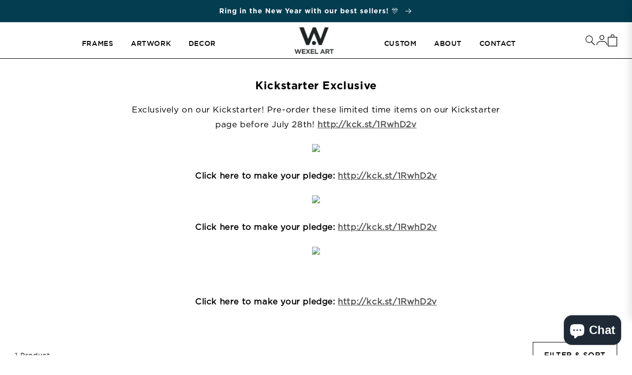

--- FILE ---
content_type: text/html; charset=utf-8
request_url: https://wexelart.com/collections/kickstarter-exclusive-products
body_size: 85763
content:
<!doctype html>
<html class="no-js" lang="en">
  <head>
   
 
     
    
    <!-- snippets/meta-tags -->

<meta charset="utf-8">
<meta http-equiv="X-UA-Compatible" content="IE=edge">
<meta name="viewport" content="width=device-width,initial-scale=1">
<meta name="theme-color" content="">
<link rel="canonical" href="https://wexelart.com/collections/kickstarter-exclusive-products">
<link rel="preconnect" href="https://cdn.shopify.com" crossorigin>
<meta name="google-site-verification" content="aqGxaKYbBSUpJeM6o3elP06Z6LxnPc3u4AB8tuWK1Mk" /><link rel="icon" type="image/png" href="//wexelart.com/cdn/shop/files/Favicon-W-24px_32x32.png?v=1647529882"><link rel="preconnect" href="https://fonts.shopifycdn.com" crossorigin><title>
  Kickstarter Exclusive
 &ndash; Wexel Art</title>


  <meta name="description" content="Exclusively on our Kickstarter! Pre-order these limited time items on our Kickstarter page before July 28th! http://kck.st/1RwhD2v Click here to make your pledge: http://kck.st/1RwhD2v Click here to make your pledge: http://kck.st/1RwhD2v   Click here to make your pledge: http://kck.st/1RwhD2v">
























<meta property="og:site_name" content="Wexel Art">
<meta property="og:url" content="https://wexelart.com/collections/kickstarter-exclusive-products">
<meta property="og:title" content="Kickstarter Exclusive">
<meta property="og:type" content="product.group">
<meta property="og:description" content="Exclusively on our Kickstarter! Pre-order these limited time items on our Kickstarter page before July 28th! http://kck.st/1RwhD2v Click here to make your pledge: http://kck.st/1RwhD2v Click here to make your pledge: http://kck.st/1RwhD2v   Click here to make your pledge: http://kck.st/1RwhD2v"><meta property="og:image" content="http://wexelart.com/cdn/shop/collections/FB-KS-Banner-1.jpg?v=1436804791">
  <meta property="og:image:secure_url" content="https://wexelart.com/cdn/shop/collections/FB-KS-Banner-1.jpg?v=1436804791">
  <meta property="og:image:width" content="851">
  <meta property="og:image:height" content="315"><meta name="twitter:site" content="@wexelart"><meta name="twitter:card" content="summary_large_image">
<meta name="twitter:title" content="Kickstarter Exclusive">
<meta name="twitter:description" content="Exclusively on our Kickstarter! Pre-order these limited time items on our Kickstarter page before July 28th! http://kck.st/1RwhD2v Click here to make your pledge: http://kck.st/1RwhD2v Click here to make your pledge: http://kck.st/1RwhD2v   Click here to make your pledge: http://kck.st/1RwhD2v">


    <script>window.performance && window.performance.mark && window.performance.mark('shopify.content_for_header.start');</script><meta name="google-site-verification" content="M3bswFmi9XxDaSRX7LyzLRSA2fj7iZTgVCHh65osskM">
<meta id="shopify-digital-wallet" name="shopify-digital-wallet" content="/4200413/digital_wallets/dialog">
<meta name="shopify-checkout-api-token" content="23a041b62bcda4a63f82d999068657e8">
<meta id="in-context-paypal-metadata" data-shop-id="4200413" data-venmo-supported="true" data-environment="production" data-locale="en_US" data-paypal-v4="true" data-currency="USD">
<link rel="alternate" type="application/atom+xml" title="Feed" href="/collections/kickstarter-exclusive-products.atom" />
<link rel="alternate" hreflang="x-default" href="https://wexelart.com/collections/kickstarter-exclusive-products">
<link rel="alternate" hreflang="en-CA" href="https://wexelart.com/en-ca/collections/kickstarter-exclusive-products">
<link rel="alternate" hreflang="en-US" href="https://wexelart.com/collections/kickstarter-exclusive-products">
<link rel="alternate" type="application/json+oembed" href="https://wexelart.com/collections/kickstarter-exclusive-products.oembed">
<script async="async" src="/checkouts/internal/preloads.js?locale=en-US"></script>
<link rel="preconnect" href="https://shop.app" crossorigin="anonymous">
<script async="async" src="https://shop.app/checkouts/internal/preloads.js?locale=en-US&shop_id=4200413" crossorigin="anonymous"></script>
<script id="apple-pay-shop-capabilities" type="application/json">{"shopId":4200413,"countryCode":"US","currencyCode":"USD","merchantCapabilities":["supports3DS"],"merchantId":"gid:\/\/shopify\/Shop\/4200413","merchantName":"Wexel Art","requiredBillingContactFields":["postalAddress","email","phone"],"requiredShippingContactFields":["postalAddress","email","phone"],"shippingType":"shipping","supportedNetworks":["visa","masterCard","amex","discover","elo","jcb"],"total":{"type":"pending","label":"Wexel Art","amount":"1.00"},"shopifyPaymentsEnabled":true,"supportsSubscriptions":true}</script>
<script id="shopify-features" type="application/json">{"accessToken":"23a041b62bcda4a63f82d999068657e8","betas":["rich-media-storefront-analytics"],"domain":"wexelart.com","predictiveSearch":true,"shopId":4200413,"locale":"en"}</script>
<script>var Shopify = Shopify || {};
Shopify.shop = "wexel.myshopify.com";
Shopify.locale = "en";
Shopify.currency = {"active":"USD","rate":"1.0"};
Shopify.country = "US";
Shopify.theme = {"name":"wexel\/Production","id":165179621653,"schema_name":"Dawn","schema_version":"3.0.0","theme_store_id":null,"role":"main"};
Shopify.theme.handle = "null";
Shopify.theme.style = {"id":null,"handle":null};
Shopify.cdnHost = "wexelart.com/cdn";
Shopify.routes = Shopify.routes || {};
Shopify.routes.root = "/";</script>
<script type="module">!function(o){(o.Shopify=o.Shopify||{}).modules=!0}(window);</script>
<script>!function(o){function n(){var o=[];function n(){o.push(Array.prototype.slice.apply(arguments))}return n.q=o,n}var t=o.Shopify=o.Shopify||{};t.loadFeatures=n(),t.autoloadFeatures=n()}(window);</script>
<script>
  window.ShopifyPay = window.ShopifyPay || {};
  window.ShopifyPay.apiHost = "shop.app\/pay";
  window.ShopifyPay.redirectState = null;
</script>
<script id="shop-js-analytics" type="application/json">{"pageType":"collection"}</script>
<script defer="defer" async type="module" src="//wexelart.com/cdn/shopifycloud/shop-js/modules/v2/client.init-shop-cart-sync_C5BV16lS.en.esm.js"></script>
<script defer="defer" async type="module" src="//wexelart.com/cdn/shopifycloud/shop-js/modules/v2/chunk.common_CygWptCX.esm.js"></script>
<script type="module">
  await import("//wexelart.com/cdn/shopifycloud/shop-js/modules/v2/client.init-shop-cart-sync_C5BV16lS.en.esm.js");
await import("//wexelart.com/cdn/shopifycloud/shop-js/modules/v2/chunk.common_CygWptCX.esm.js");

  window.Shopify.SignInWithShop?.initShopCartSync?.({"fedCMEnabled":true,"windoidEnabled":true});

</script>
<script>
  window.Shopify = window.Shopify || {};
  if (!window.Shopify.featureAssets) window.Shopify.featureAssets = {};
  window.Shopify.featureAssets['shop-js'] = {"shop-cart-sync":["modules/v2/client.shop-cart-sync_ZFArdW7E.en.esm.js","modules/v2/chunk.common_CygWptCX.esm.js"],"init-fed-cm":["modules/v2/client.init-fed-cm_CmiC4vf6.en.esm.js","modules/v2/chunk.common_CygWptCX.esm.js"],"shop-button":["modules/v2/client.shop-button_tlx5R9nI.en.esm.js","modules/v2/chunk.common_CygWptCX.esm.js"],"shop-cash-offers":["modules/v2/client.shop-cash-offers_DOA2yAJr.en.esm.js","modules/v2/chunk.common_CygWptCX.esm.js","modules/v2/chunk.modal_D71HUcav.esm.js"],"init-windoid":["modules/v2/client.init-windoid_sURxWdc1.en.esm.js","modules/v2/chunk.common_CygWptCX.esm.js"],"shop-toast-manager":["modules/v2/client.shop-toast-manager_ClPi3nE9.en.esm.js","modules/v2/chunk.common_CygWptCX.esm.js"],"init-shop-email-lookup-coordinator":["modules/v2/client.init-shop-email-lookup-coordinator_B8hsDcYM.en.esm.js","modules/v2/chunk.common_CygWptCX.esm.js"],"init-shop-cart-sync":["modules/v2/client.init-shop-cart-sync_C5BV16lS.en.esm.js","modules/v2/chunk.common_CygWptCX.esm.js"],"avatar":["modules/v2/client.avatar_BTnouDA3.en.esm.js"],"pay-button":["modules/v2/client.pay-button_FdsNuTd3.en.esm.js","modules/v2/chunk.common_CygWptCX.esm.js"],"init-customer-accounts":["modules/v2/client.init-customer-accounts_DxDtT_ad.en.esm.js","modules/v2/client.shop-login-button_C5VAVYt1.en.esm.js","modules/v2/chunk.common_CygWptCX.esm.js","modules/v2/chunk.modal_D71HUcav.esm.js"],"init-shop-for-new-customer-accounts":["modules/v2/client.init-shop-for-new-customer-accounts_ChsxoAhi.en.esm.js","modules/v2/client.shop-login-button_C5VAVYt1.en.esm.js","modules/v2/chunk.common_CygWptCX.esm.js","modules/v2/chunk.modal_D71HUcav.esm.js"],"shop-login-button":["modules/v2/client.shop-login-button_C5VAVYt1.en.esm.js","modules/v2/chunk.common_CygWptCX.esm.js","modules/v2/chunk.modal_D71HUcav.esm.js"],"init-customer-accounts-sign-up":["modules/v2/client.init-customer-accounts-sign-up_CPSyQ0Tj.en.esm.js","modules/v2/client.shop-login-button_C5VAVYt1.en.esm.js","modules/v2/chunk.common_CygWptCX.esm.js","modules/v2/chunk.modal_D71HUcav.esm.js"],"shop-follow-button":["modules/v2/client.shop-follow-button_Cva4Ekp9.en.esm.js","modules/v2/chunk.common_CygWptCX.esm.js","modules/v2/chunk.modal_D71HUcav.esm.js"],"checkout-modal":["modules/v2/client.checkout-modal_BPM8l0SH.en.esm.js","modules/v2/chunk.common_CygWptCX.esm.js","modules/v2/chunk.modal_D71HUcav.esm.js"],"lead-capture":["modules/v2/client.lead-capture_Bi8yE_yS.en.esm.js","modules/v2/chunk.common_CygWptCX.esm.js","modules/v2/chunk.modal_D71HUcav.esm.js"],"shop-login":["modules/v2/client.shop-login_D6lNrXab.en.esm.js","modules/v2/chunk.common_CygWptCX.esm.js","modules/v2/chunk.modal_D71HUcav.esm.js"],"payment-terms":["modules/v2/client.payment-terms_CZxnsJam.en.esm.js","modules/v2/chunk.common_CygWptCX.esm.js","modules/v2/chunk.modal_D71HUcav.esm.js"]};
</script>
<script>(function() {
  var isLoaded = false;
  function asyncLoad() {
    if (isLoaded) return;
    isLoaded = true;
    var urls = ["https:\/\/shopify.covet.pics\/covet-pics-widget-inject.js?shop=wexel.myshopify.com","https:\/\/emotivecdn.io\/emotive-popup\/popup.js?brand=1662\u0026api=https:\/\/www.emotiveapp.co\/\u0026shop=wexel.myshopify.com","\/\/loader.wisepops.com\/get-loader.js?v=1\u0026site=goxUmQiQRa\u0026shop=wexel.myshopify.com","https:\/\/cdn.506.io\/eg\/script.js?shop=wexel.myshopify.com","https:\/\/tools.luckyorange.com\/core\/lo.js?site-id=ac122921\u0026shop=wexel.myshopify.com","https:\/\/static.klaviyo.com\/onsite\/js\/LBZ6ZZ\/klaviyo.js?company_id=LBZ6ZZ\u0026shop=wexel.myshopify.com","https:\/\/aiodstag.cirkleinc.com\/?shop=wexel.myshopify.com","https:\/\/qrcodesunlimited.com\/rails_js\/redirect.js?shop=wexel.myshopify.com"];
    for (var i = 0; i < urls.length; i++) {
      var s = document.createElement('script');
      s.type = 'text/javascript';
      s.async = true;
      s.src = urls[i];
      var x = document.getElementsByTagName('script')[0];
      x.parentNode.insertBefore(s, x);
    }
  };
  if(window.attachEvent) {
    window.attachEvent('onload', asyncLoad);
  } else {
    window.addEventListener('load', asyncLoad, false);
  }
})();</script>
<script id="__st">var __st={"a":4200413,"offset":-21600,"reqid":"af63f0d5-8143-4296-be0c-cc4c99f19075-1768703713","pageurl":"wexelart.com\/collections\/kickstarter-exclusive-products","u":"793e531128a8","p":"collection","rtyp":"collection","rid":61758468};</script>
<script>window.ShopifyPaypalV4VisibilityTracking = true;</script>
<script id="captcha-bootstrap">!function(){'use strict';const t='contact',e='account',n='new_comment',o=[[t,t],['blogs',n],['comments',n],[t,'customer']],c=[[e,'customer_login'],[e,'guest_login'],[e,'recover_customer_password'],[e,'create_customer']],r=t=>t.map((([t,e])=>`form[action*='/${t}']:not([data-nocaptcha='true']) input[name='form_type'][value='${e}']`)).join(','),a=t=>()=>t?[...document.querySelectorAll(t)].map((t=>t.form)):[];function s(){const t=[...o],e=r(t);return a(e)}const i='password',u='form_key',d=['recaptcha-v3-token','g-recaptcha-response','h-captcha-response',i],f=()=>{try{return window.sessionStorage}catch{return}},m='__shopify_v',_=t=>t.elements[u];function p(t,e,n=!1){try{const o=window.sessionStorage,c=JSON.parse(o.getItem(e)),{data:r}=function(t){const{data:e,action:n}=t;return t[m]||n?{data:e,action:n}:{data:t,action:n}}(c);for(const[e,n]of Object.entries(r))t.elements[e]&&(t.elements[e].value=n);n&&o.removeItem(e)}catch(o){console.error('form repopulation failed',{error:o})}}const l='form_type',E='cptcha';function T(t){t.dataset[E]=!0}const w=window,h=w.document,L='Shopify',v='ce_forms',y='captcha';let A=!1;((t,e)=>{const n=(g='f06e6c50-85a8-45c8-87d0-21a2b65856fe',I='https://cdn.shopify.com/shopifycloud/storefront-forms-hcaptcha/ce_storefront_forms_captcha_hcaptcha.v1.5.2.iife.js',D={infoText:'Protected by hCaptcha',privacyText:'Privacy',termsText:'Terms'},(t,e,n)=>{const o=w[L][v],c=o.bindForm;if(c)return c(t,g,e,D).then(n);var r;o.q.push([[t,g,e,D],n]),r=I,A||(h.body.append(Object.assign(h.createElement('script'),{id:'captcha-provider',async:!0,src:r})),A=!0)});var g,I,D;w[L]=w[L]||{},w[L][v]=w[L][v]||{},w[L][v].q=[],w[L][y]=w[L][y]||{},w[L][y].protect=function(t,e){n(t,void 0,e),T(t)},Object.freeze(w[L][y]),function(t,e,n,w,h,L){const[v,y,A,g]=function(t,e,n){const i=e?o:[],u=t?c:[],d=[...i,...u],f=r(d),m=r(i),_=r(d.filter((([t,e])=>n.includes(e))));return[a(f),a(m),a(_),s()]}(w,h,L),I=t=>{const e=t.target;return e instanceof HTMLFormElement?e:e&&e.form},D=t=>v().includes(t);t.addEventListener('submit',(t=>{const e=I(t);if(!e)return;const n=D(e)&&!e.dataset.hcaptchaBound&&!e.dataset.recaptchaBound,o=_(e),c=g().includes(e)&&(!o||!o.value);(n||c)&&t.preventDefault(),c&&!n&&(function(t){try{if(!f())return;!function(t){const e=f();if(!e)return;const n=_(t);if(!n)return;const o=n.value;o&&e.removeItem(o)}(t);const e=Array.from(Array(32),(()=>Math.random().toString(36)[2])).join('');!function(t,e){_(t)||t.append(Object.assign(document.createElement('input'),{type:'hidden',name:u})),t.elements[u].value=e}(t,e),function(t,e){const n=f();if(!n)return;const o=[...t.querySelectorAll(`input[type='${i}']`)].map((({name:t})=>t)),c=[...d,...o],r={};for(const[a,s]of new FormData(t).entries())c.includes(a)||(r[a]=s);n.setItem(e,JSON.stringify({[m]:1,action:t.action,data:r}))}(t,e)}catch(e){console.error('failed to persist form',e)}}(e),e.submit())}));const S=(t,e)=>{t&&!t.dataset[E]&&(n(t,e.some((e=>e===t))),T(t))};for(const o of['focusin','change'])t.addEventListener(o,(t=>{const e=I(t);D(e)&&S(e,y())}));const B=e.get('form_key'),M=e.get(l),P=B&&M;t.addEventListener('DOMContentLoaded',(()=>{const t=y();if(P)for(const e of t)e.elements[l].value===M&&p(e,B);[...new Set([...A(),...v().filter((t=>'true'===t.dataset.shopifyCaptcha))])].forEach((e=>S(e,t)))}))}(h,new URLSearchParams(w.location.search),n,t,e,['guest_login'])})(!0,!0)}();</script>
<script integrity="sha256-4kQ18oKyAcykRKYeNunJcIwy7WH5gtpwJnB7kiuLZ1E=" data-source-attribution="shopify.loadfeatures" defer="defer" src="//wexelart.com/cdn/shopifycloud/storefront/assets/storefront/load_feature-a0a9edcb.js" crossorigin="anonymous"></script>
<script crossorigin="anonymous" defer="defer" src="//wexelart.com/cdn/shopifycloud/storefront/assets/shopify_pay/storefront-65b4c6d7.js?v=20250812"></script>
<script data-source-attribution="shopify.dynamic_checkout.dynamic.init">var Shopify=Shopify||{};Shopify.PaymentButton=Shopify.PaymentButton||{isStorefrontPortableWallets:!0,init:function(){window.Shopify.PaymentButton.init=function(){};var t=document.createElement("script");t.src="https://wexelart.com/cdn/shopifycloud/portable-wallets/latest/portable-wallets.en.js",t.type="module",document.head.appendChild(t)}};
</script>
<script data-source-attribution="shopify.dynamic_checkout.buyer_consent">
  function portableWalletsHideBuyerConsent(e){var t=document.getElementById("shopify-buyer-consent"),n=document.getElementById("shopify-subscription-policy-button");t&&n&&(t.classList.add("hidden"),t.setAttribute("aria-hidden","true"),n.removeEventListener("click",e))}function portableWalletsShowBuyerConsent(e){var t=document.getElementById("shopify-buyer-consent"),n=document.getElementById("shopify-subscription-policy-button");t&&n&&(t.classList.remove("hidden"),t.removeAttribute("aria-hidden"),n.addEventListener("click",e))}window.Shopify?.PaymentButton&&(window.Shopify.PaymentButton.hideBuyerConsent=portableWalletsHideBuyerConsent,window.Shopify.PaymentButton.showBuyerConsent=portableWalletsShowBuyerConsent);
</script>
<script data-source-attribution="shopify.dynamic_checkout.cart.bootstrap">document.addEventListener("DOMContentLoaded",(function(){function t(){return document.querySelector("shopify-accelerated-checkout-cart, shopify-accelerated-checkout")}if(t())Shopify.PaymentButton.init();else{new MutationObserver((function(e,n){t()&&(Shopify.PaymentButton.init(),n.disconnect())})).observe(document.body,{childList:!0,subtree:!0})}}));
</script>
<link id="shopify-accelerated-checkout-styles" rel="stylesheet" media="screen" href="https://wexelart.com/cdn/shopifycloud/portable-wallets/latest/accelerated-checkout-backwards-compat.css" crossorigin="anonymous">
<style id="shopify-accelerated-checkout-cart">
        #shopify-buyer-consent {
  margin-top: 1em;
  display: inline-block;
  width: 100%;
}

#shopify-buyer-consent.hidden {
  display: none;
}

#shopify-subscription-policy-button {
  background: none;
  border: none;
  padding: 0;
  text-decoration: underline;
  font-size: inherit;
  cursor: pointer;
}

#shopify-subscription-policy-button::before {
  box-shadow: none;
}

      </style>
<script id="sections-script" data-sections="header,footer" defer="defer" src="//wexelart.com/cdn/shop/t/208/compiled_assets/scripts.js?70355"></script>
<script>window.performance && window.performance.mark && window.performance.mark('shopify.content_for_header.end');</script>

<script>window.BOLD = window.BOLD || {};
    window.BOLD.common = window.BOLD.common || {};
    window.BOLD.common.Shopify = window.BOLD.common.Shopify || {};
    window.BOLD.common.Shopify.shop = {
      domain: 'wexelart.com',
      permanent_domain: 'wexel.myshopify.com',
      url: 'https://wexelart.com',
      secure_url: 'https://wexelart.com',
      money_format: "$ {{amount}}",
      currency: "USD"
    };
    window.BOLD.common.Shopify.customer = {
      id: null,
      tags: null,
    };
    window.BOLD.common.Shopify.cart = {"note":null,"attributes":{},"original_total_price":0,"total_price":0,"total_discount":0,"total_weight":0.0,"item_count":0,"items":[],"requires_shipping":false,"currency":"USD","items_subtotal_price":0,"cart_level_discount_applications":[],"checkout_charge_amount":0};
    window.BOLD.common.template = 'collection';window.BOLD.common.Shopify.formatMoney = function(money, format) {
        function n(t, e) {
            return "undefined" == typeof t ? e : t
        }
        function r(t, e, r, i) {
            if (e = n(e, 2),
                r = n(r, ","),
                i = n(i, "."),
            isNaN(t) || null == t)
                return 0;
            t = (t / 100).toFixed(e);
            var o = t.split(".")
                , a = o[0].replace(/(\d)(?=(\d\d\d)+(?!\d))/g, "$1" + r)
                , s = o[1] ? i + o[1] : "";
            return a + s
        }
        "string" == typeof money && (money = money.replace(".", ""));
        var i = ""
            , o = /\{\{\s*(\w+)\s*\}\}/
            , a = format || window.BOLD.common.Shopify.shop.money_format || window.Shopify.money_format || "$ {{ amount }}";
        switch (a.match(o)[1]) {
            case "amount":
                i = r(money, 2, ",", ".");
                break;
            case "amount_no_decimals":
                i = r(money, 0, ",", ".");
                break;
            case "amount_with_comma_separator":
                i = r(money, 2, ".", ",");
                break;
            case "amount_no_decimals_with_comma_separator":
                i = r(money, 0, ".", ",");
                break;
            case "amount_with_space_separator":
                i = r(money, 2, " ", ",");
                break;
            case "amount_no_decimals_with_space_separator":
                i = r(money, 0, " ", ",");
                break;
            case "amount_with_apostrophe_separator":
                i = r(money, 2, "'", ".");
                break;
        }
        return a.replace(o, i);
    };
    window.BOLD.common.Shopify.saveProduct = function (handle, product) {
      if (typeof handle === 'string' && typeof window.BOLD.common.Shopify.products[handle] === 'undefined') {
        if (typeof product === 'number') {
          window.BOLD.common.Shopify.handles[product] = handle;
          product = { id: product };
        }
        window.BOLD.common.Shopify.products[handle] = product;
      }
    };
    window.BOLD.common.Shopify.saveVariant = function (variant_id, variant) {
      if (typeof variant_id === 'number' && typeof window.BOLD.common.Shopify.variants[variant_id] === 'undefined') {
        window.BOLD.common.Shopify.variants[variant_id] = variant;
      }
    };window.BOLD.common.Shopify.products = window.BOLD.common.Shopify.products || {};
    window.BOLD.common.Shopify.variants = window.BOLD.common.Shopify.variants || {};
    window.BOLD.common.Shopify.handles = window.BOLD.common.Shopify.handles || {};window.BOLD.common.Shopify.saveProduct(null, null);window.BOLD.apps_installed = {"Product Upsell":3} || {};window.BOLD.common.Shopify.saveProduct("instaframe", 900974468);window.BOLD.common.Shopify.saveVariant(32255076991078, { product_id: 900974468, product_handle: "instaframe", price: 5999, group_id: '', csp_metafield: {}});window.BOLD.common.Shopify.saveVariant(32255077023846, { product_id: 900974468, product_handle: "instaframe", price: 5999, group_id: '', csp_metafield: {}});window.BOLD.common.Shopify.metafields = window.BOLD.common.Shopify.metafields || {};window.BOLD.common.Shopify.metafields["bold_rp"] = {};window.BOLD.common.Shopify.metafields["bold_csp_defaults"] = {};window.BOLD.common.cacheParams = window.BOLD.common.cacheParams || {};
</script>

<link href="//wexelart.com/cdn/shop/t/208/assets/bold-upsell.css?v=51915886505602322711729268090" rel="stylesheet" type="text/css" media="all" />
<link href="//wexelart.com/cdn/shop/t/208/assets/bold-upsell-custom.css?v=150135899998303055901729268098" rel="stylesheet" type="text/css" media="all" />
<script>
</script><!-- snippets/head--css-js -->

<!-- snippet--onload-javascript -->



<script type="text/javascript">

  // Theme Logs
  var line =      '- - - - - - - - - - - - - ',
    ul =          '-----------------',
    trpl =          '\n\n\n',
    dbl =           '\n\n',
    sgl =           '\n',
    headerTitle =   'Theme Information',
    loggedIn =    'Customer:      Logged Out',
    themeName =     'Theme Name:    wexel/Production',
    pageTitle =     'Page Title:    Kickstarter Exclusive',
    themeID =       'Theme ID:      165179621653',
    templateName =  'Template:      collection';
  console.log(
    line + 
    trpl + 
    headerTitle + sgl + ul + dbl + 
    themeName + dbl + 
    pageTitle + dbl +
    templateName + dbl + 
    themeID + dbl + 
    loggedIn + 
    trpl + 
    line + 
    dbl
  );

  // place near top of Head
  // alter version if functions are still firing too quickly
   
  function waitFor_jQuery(method) {
    if ( window.jQuery && typeof themeJSisLoaded !== 'undefined' ) {
      method();
    } else {
      setTimeout(function() { waitFor_jQuery(method) }, 50);
    }
  }

  // wrap your jquery in this. 
  waitFor_jQuery(function () {
    $(document).ready(function (argument) {
    // do stuff
    })
  });


  document.addEventListener('DOMContentLoaded', function () {
    
    LazyImages();

    updateHeightVar('#shopify-section-header', '--header-height');
    updateHeightVar('#shopify-section-announcement-bar', '--announce-height');

    disableDuplicateCSS();
    disableDuplicateInlineCSS();
    
    var lazyElements = 'link.lazyload, iframe.lazyload';
    var lazyScripts  = 'script.lazyload';
    if (!Shopify.designMode) {
      checkAndLoad(lazyElements,true)
      checkAndLoad(lazyScripts,false)
    } else {
      checkAndLoad(lazyElements,false) 
      checkAndLoad(lazyScripts,false)
    }

    setTimeout(function (argument) {
      document.body.classList.add('site-loaded');
    },1000)
    
  })

  document.documentElement.className = document.documentElement.className.replace('no-js', 'js');
  if (Shopify.designMode) {
    document.documentElement.classList.add('shopify-design-mode');
  }

</script>

<script type="text/javascript">

  function disableDuplicateCSS() {
    // disables duplicate css link files.
    var cssNodes    = document.getElementsByTagName("link"),
        foundCSS    = [],
        splitFirst  = 'assets/',
        splitLast   = '.css';
    for (const element of cssNodes) {
      var el        = element,
          elHref    = el.href,
          lnk       = elHref.split(splitFirst).pop().split(splitLast)[0];
      if (elHref.includes(splitFirst)) {
        if (foundCSS.includes(lnk)) {
          el.setAttribute('disabled', true);
        } else {
          foundCSS.push(lnk);
        }
      }
    }
  }

  function disableDuplicateInlineCSS() {
    // disables duplicate inline css style files.
    var cssNodes    = document.getElementsByTagName("style"),
        foundInlineCSS = [];
    for (const element of cssNodes) {
      var el        = element,
          elData    = el.dataset.id,
          lnk       = elData;
      if (typeof elData !== 'undefined') {
        if (foundInlineCSS.includes(lnk)) {
          // el.setAttribute('disabled', true);
          el.remove();
        } else {
          foundInlineCSS.push(lnk);
        }
      }
    }
  }

  function checkAndLoad(lazyElements,loadLazy) {
    var lazyItems = [].slice.call(document.querySelectorAll(lazyElements));
    if (loadLazy != false) {
      var visibleLinks = [];
      lazyItems.forEach(function(link, index) {
        var parLink = parentVisible(link);
        if (parentVisible(link)) {
          visibleLinks.push(parLink);
        } else {
          loadItem(link);
        }
      })
      itemIsVisible(visibleLinks,lazyItems);
    } else {
      loadAllItems(lazyItems) 
    }

    function parentVisible(elem) {
      var count,
          elemPar,
          nodes = [];
      nodes.push(elem);
      while( (elem.parentNode && elem.parentNode.nodeName != 'BODY' && elem.parentNode.nodeName != 'HTML' ) || count < 10 ) {
        count++
        nodes.unshift(elem.parentNode);
        elemPar = elem.parentNode;
        if ( elemPar ) {
          var styles = window.getComputedStyle(elemPar)
          if ( styles.display === 'none' || styles.visibility === 'hidden' || styles.opacity === '0' ) {
            return false;
          } else if (elemPar.nodeName == 'HEAD') {
            return elemPar;
            break
          } else {
            return elemPar;
            break
          }
        }
      }
      return elemPar;
    }
    
    function loadItem(el) {
      // el.media='all';
      if (el.nodeName == 'LINK') {
        el.href = el.dataset.href;
      } else if (el.nodeName == 'script'){
        waitForJavascript(function () {
          el.src = el.dataset.src;
        })
      } else {
        el.src = el.dataset.src;
      }
      disableDuplicateCSS();
    }

    function itemIsVisible(arr, lazyItems) {
      if ("IntersectionObserver" in window && "IntersectionObserverEntry" in window && "intersectionRatio" in window.IntersectionObserverEntry.prototype) {
        let elObserver = new IntersectionObserver(function(entries, observer) {
          entries.forEach(function(entry) {
            var el = entry.target;
            // console.log(el)
            if ( entry.isIntersecting || ( window.scrollY > (el.offsetTop + el.offsetHeight) ) ) {
              var innerItems = el.querySelectorAll(lazyElements);
              innerItems.forEach(function(item){
                loadItem(item);
              })
              elObserver.unobserve(el);
            }
          });
        });
        arr.forEach(function(el) {
          elObserver.observe(el);
        });
      } else {
        console.log('observer failed')
        loadAllItems(lazyItems)
      }
    }

    function loadAllItems(lazyItems) {
      lazyItems.forEach(function(item, index) {
        loadItem(item);
        // console.log(item)
      });
      disableDuplicateCSS();
    }

  }

  function LazyImages() {
    // console.log('run')
    // To Do: figure out how to only see "visible" images, not ones hidden in menus till needed
    function isVisible(elem) {
      const styles = window.getComputedStyle(elem)      
      return styles.display !== 'none' && styles.visibility !== 'hidden'
      // return styles.display !== 'none' && styles.visibility !== 'hidden' && parentVisible(elem)
    }
    var lazyClass = 'lazyload',
        loadedClass = 'lazyloaded',
        ignoreClass = 'defer',
        lazyImages = [].slice.call(document.querySelectorAll('img.'+lazyClass+':not(.'+ignoreClass+')'));
    
    setTimeout(function (argument) {
      if ("IntersectionObserver" in window && "IntersectionObserverEntry" in window && "intersectionRatio" in window.IntersectionObserverEntry.prototype) {
        let lazyImageObserver = new IntersectionObserver(function(entries, observer) {
          entries.forEach(function(entry) {
            if (entry.isIntersecting ) {

              let lazyImage = entry.target,
                  lazySrc = lazyImage.dataset.src,
                  lazySrcSet = lazyImage.dataset.srcset,
                  lazySizes = lazyImage.dataset.sizes;
              // console.log(lazySizes)

              if (lazyImage.offsetWidth < window.innerWidth) {
                let newSize = Math.round(lazyImage.offsetWidth * 2) + 'px';
                let newLazySize = '(min-width: ' + window.innerWidth + 'px) ' + newSize + ',';
                lazySizes = newLazySize + lazySizes;
              }

              lazyImage.src = lazySrc;
              lazyImage.srcset = lazySrcSet;
              lazyImage.sizes = lazySizes;
              lazyImage.addEventListener('load', loaded)

              function loaded() {
                lazyImage.classList.remove(lazyClass);
                lazyImage.classList.add(loadedClass);
                lazyImageObserver.unobserve(lazyImage);
              }
            }
          });
        });
        lazyImages.forEach(function(lazyImage) {
          lazyImageObserver.observe(lazyImage);
        });
      } else {
        var lazyloadIThrottleTimeout;
        function lazyload () {
          if (lazyloadIThrottleTimeout) {
            clearTimeout(lazyloadIThrottleTimeout);
          }    
          lazyloadIThrottleTimeout = setTimeout(function() {
            var scrollTop = window.pageYOffset;
            lazyImages.forEach(function(img) {
              if (img.offsetTop < (window.innerHeight + scrollTop)) {



                img.src = img.dataset.src;
                img.srcset = img.dataset.srcset;
                img.sizes = img.dataset.sizes;
                img.classList.remove(lazyClass);
                // console.log(img)
              }
            });
            if (lazyImages.length == 0) { 
              document.removeEventListener("scroll", lazyload);
              window.removeEventListener("load", lazyload);
              window.removeEventListener("resize", lazyload);
              window.removeEventListener("orientationChange", lazyload);
            }
          }, 20);
        }
        document.addEventListener("scroll", lazyload);
        window.addEventListener("load", lazyload);
        window.addEventListener("resize", lazyload);
        window.addEventListener("orientationChange", lazyload);
      }
    },500)

  }

  function updateHeightVar(el, v) {
    var prevH = 0;
    var itm = document.querySelector(el);

    runTwice()
    window.addEventListener('resize', runTwice);
    window.addEventListener('scroll', runTwice);

    function runTwice() {
      initH()
      setTimeout(function() {
        initH(true)
      }, 100);
    }

    function initH(force) {
      var H = itm.clientHeight;
      if (H != prevH || force == true) {
        // console.log('run') 
        // Then we set the value in the --header-height custom property to the root of the document
        document.documentElement.style.setProperty(v, `${H}px`);
        prevH = H;
      }
    }
  
  }

</script><!-- snippets/css-variables --><link rel="preload" as="font" href="//wexelart.com/cdn/fonts/figtree/figtree_n4.3c0838aba1701047e60be6a99a1b0a40ce9b8419.woff2" type="font/woff2" crossorigin><link rel="preload" as="font" href="//wexelart.com/cdn/fonts/figtree/figtree_n4.3c0838aba1701047e60be6a99a1b0a40ce9b8419.woff2" type="font/woff2" crossorigin>

<style type="text/css">

</style>


  	<!-- snippets/custom-css -->
  	

  	

  	

  	<style>
      	
	
	@font-face {
  font-family: Figtree;
  font-weight: 400;
  font-style: normal;
  font-display: swap;
  src: url("//wexelart.com/cdn/fonts/figtree/figtree_n4.3c0838aba1701047e60be6a99a1b0a40ce9b8419.woff2") format("woff2"),
       url("//wexelart.com/cdn/fonts/figtree/figtree_n4.c0575d1db21fc3821f17fd6617d3dee552312137.woff") format("woff");
}

  @font-face {
  font-family: Figtree;
  font-weight: 700;
  font-style: normal;
  font-display: swap;
  src: url("//wexelart.com/cdn/fonts/figtree/figtree_n7.2fd9bfe01586148e644724096c9d75e8c7a90e55.woff2") format("woff2"),
       url("//wexelart.com/cdn/fonts/figtree/figtree_n7.ea05de92d862f9594794ab281c4c3a67501ef5fc.woff") format("woff");
}

  @font-face {
  font-family: Figtree;
  font-weight: 400;
  font-style: italic;
  font-display: swap;
  src: url("//wexelart.com/cdn/fonts/figtree/figtree_i4.89f7a4275c064845c304a4cf8a4a586060656db2.woff2") format("woff2"),
       url("//wexelart.com/cdn/fonts/figtree/figtree_i4.6f955aaaafc55a22ffc1f32ecf3756859a5ad3e2.woff") format("woff");
}

  @font-face {
  font-family: Figtree;
  font-weight: 700;
  font-style: italic;
  font-display: swap;
  src: url("//wexelart.com/cdn/fonts/figtree/figtree_i7.06add7096a6f2ab742e09ec7e498115904eda1fe.woff2") format("woff2"),
       url("//wexelart.com/cdn/fonts/figtree/figtree_i7.ee584b5fcaccdbb5518c0228158941f8df81b101.woff") format("woff");
}

  @font-face {
  font-family: Figtree;
  font-weight: 400;
  font-style: normal;
  font-display: swap;
  src: url("//wexelart.com/cdn/fonts/figtree/figtree_n4.3c0838aba1701047e60be6a99a1b0a40ce9b8419.woff2") format("woff2"),
       url("//wexelart.com/cdn/fonts/figtree/figtree_n4.c0575d1db21fc3821f17fd6617d3dee552312137.woff") format("woff");
}


  :root {
    --font-body-family: Figtree, sans-serif;
    --font-body-style: normal;
    --font-body-weight: 400;

    --font-heading-family: Figtree, sans-serif;
    --font-heading-style: normal;
    --font-heading-weight: 400;

    --font-body-scale: 1.0;
    --font-heading-scale: 1.0;

    --color-base-text: 0, 0, 0;
    --color-shadow: 0, 0, 0;
    --color-base-background-1: 255, 255, 255;
    --color-base-background-2: 243, 243, 243;
    --color-base-solid-button-labels: 255, 255, 255;
    --color-base-outline-button-labels: 48, 48, 48;
    --color-base-accent-1: 0, 0, 0;
    --color-base-accent-2: 51, 79, 180;
    --payment-terms-background-color: #FFFFFF;

    --gradient-base-background-1: #FFFFFF;
    --gradient-base-background-2: #F3F3F3;
    --gradient-base-accent-1: #000000;
    --gradient-base-accent-2: #334FB4;

    --media-padding: px;
    --media-border-opacity: 0.05;
    --media-border-width: 0px;
    --media-radius: 0px;
    --media-shadow-opacity: 0.0;
    --media-shadow-horizontal-offset: 0px;
    --media-shadow-vertical-offset: 0px;
    --media-shadow-blur-radius: 0px;

    --page-width: 150rem;
    --page-width-margin: 0rem;

    --card-image-padding: 0.0rem;
    --card-corner-radius: 0.0rem;
    --card-text-alignment: left;
    --card-border-width: 0.0rem;
    --card-border-opacity: 0.0;
    --card-shadow-opacity: 0.1;
    --card-shadow-horizontal-offset: 0.0rem;
    --card-shadow-vertical-offset: 0.0rem;
    --card-shadow-blur-radius: 0.0rem;

    --badge-corner-radius: 4.0rem;

    --popup-border-width: 1px;
    --popup-border-opacity: 0.1;
    --popup-corner-radius: 0px;
    --popup-shadow-opacity: 0.0;
    --popup-shadow-horizontal-offset: 0px;
    --popup-shadow-vertical-offset: 0px;
    --popup-shadow-blur-radius: 0px;

    --drawer-border-width: 1px;
    --drawer-border-opacity: 0.1;
    --drawer-shadow-opacity: 0.0;
    --drawer-shadow-horizontal-offset: 0px;
    --drawer-shadow-vertical-offset: 0px;
    --drawer-shadow-blur-radius: 0px;

    --spacing-sections-desktop: 0px;
    --spacing-sections-mobile: 0px;

    --grid-desktop-vertical-spacing: 15px;
    --grid-desktop-horizontal-spacing: 30px;
    --grid-mobile-vertical-spacing: 7px;
    --grid-mobile-horizontal-spacing: 15px;

    --text-boxes-border-opacity: 0.0;
    --text-boxes-border-width: 0px;
    --text-boxes-radius: 0px;
    --text-boxes-shadow-opacity: 0.0;
    --text-boxes-shadow-horizontal-offset: 0px;
    --text-boxes-shadow-vertical-offset: 0px;
    --text-boxes-shadow-blur-radius: 0px;

    --buttons-radius: 0px;
    --buttons-radius-outset: 0px;
    --buttons-border-width: 0px;
    --buttons-border-opacity: 1.0;
    --buttons-shadow-opacity: 0.0;
    --buttons-shadow-horizontal-offset: 0px;
    --buttons-shadow-vertical-offset: 0px;
    --buttons-shadow-blur-radius: 0px;
    --buttons-border-offset: 0px;

    --inputs-radius: 0px;
    --inputs-border-width: 1px;
    --inputs-border-opacity: 0.55;
    --inputs-shadow-opacity: 0.0;
    --inputs-shadow-horizontal-offset: 0px;
    --inputs-margin-offset: 0px;
    --inputs-shadow-vertical-offset: 0px;
    --inputs-shadow-blur-radius: 0px;
    --inputs-radius-outset: 0px;

    --variant-pills-radius: 0px;
    --variant-pills-border-width: 1px;
    --variant-pills-border-opacity: 0.55;
    --variant-pills-shadow-opacity: 0.0;
    --variant-pills-shadow-horizontal-offset: 0px;
    --variant-pills-shadow-vertical-offset: 0px;
    --variant-pills-shadow-blur-radius: 0px;
  }

  @font-face {
    font-display: swap;
    font-family: "Gotham-Bold";
    font-weight: 600;
    src: url(//wexelart.com/cdn/shop/t/208/assets/Gotham-Bold.woff?v=92153261632105389871729268090) format("woff");
  }

  @font-face {
    font-display: swap;
    font-family: "Gotham-Book";
    font-weight: 400;
    src: url(//wexelart.com/cdn/shop/t/208/assets/Gotham-Book.woff?v=11101736405396464091729268097) format("woff");
  }

  @font-face {
    font-display: swap;
    font-family: "Gotham";
    font-weight: 400;
    src: url(//wexelart.com/cdn/shop/t/208/assets/Gotham-Book.woff?v=11101736405396464091729268097) format("woff");
  }

  @font-face {
    font-display: swap;
    font-family: "Gotham-Light";
    font-weight: 300;
    src: url(//wexelart.com/cdn/shop/t/208/assets/Gotham-Light.woff?v=69854639831231091221729268097) format("woff");
  }

  @font-face {
    font-display: swap;
    font-family: "Gotham-Medium";
    font-weight: 500;
    src: url(//wexelart.com/cdn/shop/t/208/assets/Gotham-Medium.woff?v=64089818185057448781729268097) format("woff");
  }
  @font-face {
    font-display: swap;
    font-family: "Gotham-Thin";
    font-weight: 200;
    src: url(//wexelart.com/cdn/shop/t/208/assets/Gotham-Thin.woff?v=128889155001738181721729268092) format("woff");
  }


  @font-face {
    font-display: swap;
    font-family: "AppleGothic";
    src: url(//wexelart.com/cdn/shop/t/208/assets/AppleGothic.ttf?70355) format("truetype");
  }
  
  @font-face {
    font-family: "Moderne";
    src: url(//wexelart.com/cdn/shop/t/208/assets/moderne.ttf?70355) format("truetype");
  }

  @font-face {
    font-display: swap;
    font-family: "BanglaMN";
    src: url(//wexelart.com/cdn/shop/t/208/assets/bangla.ttf?v=21058531616182932411729268092) format("truetype"); 
  }

  @font-face {
    font-display: swap;
    font-family: "Corsiva";
    src: url(//wexelart.com/cdn/shop/t/208/assets/CorsivaItalica.otf?v=36418104951449314831729268092) format("truetype"); 
  }

  @font-face {
    font-display: swap;
    font-family: "Rockwell";
    src: url(//wexelart.com/cdn/shop/t/208/assets/rock.ttf?v=98031436219168099511729268099) format("truetype");
  }
  @font-face {
    font-display: swap;
    font-family: "Monogram-KK";
    src: url(//wexelart.com/cdn/shop/t/208/assets/monogram-kk.ttf?70355) format("truetype");
  }
  @font-face {
    font-display: swap;
    font-family: "MonogramLeft";
    src: url(//wexelart.com/cdn/shop/t/208/assets/monogramos_left.otf?v=57038307211675079521729268092) format("opentype");
  }
  @font-face {
    font-display: swap;
    font-family: "MonogramCenter";
    src: url(//wexelart.com/cdn/shop/t/208/assets/monogramos_center.otf?v=145421680175404211351729268098) format("opentype");
  }
  @font-face {
    font-display: swap;
    font-family: "Monogramos";
    src: url(//wexelart.com/cdn/shop/t/208/assets/monogramos_center.otf?v=145421680175404211351729268098) format("opentype");
  }
  @font-face {
    font-display: swap;
    font-family: "MonogramRight";
    src: url(//wexelart.com/cdn/shop/t/208/assets/monogramos_right.otf?v=4779727185339985761729268092) format("opentype");
  }
  
  @font-face {
    font-display: swap;
    font-family: "Adana";
    src: url(//wexelart.com/cdn/shop/t/208/assets/adana-ini-b.otf?v=124767500651113368171729268090) format("opentype");
  }
  @font-face {
    font-display: swap;
    font-family: "SnellRoundhand";
    src: url(//wexelart.com/cdn/shop/t/208/assets/snell-regular.ttf?v=116544743557504628631729268091) format("truetype");
  }
  @font-face {
    font-display: swap;
    font-family: "SignPainterHouseScript";
    src: url(//wexelart.com/cdn/shop/t/208/assets/sign.ttf?v=94599554634466150811729268091) format("truetype");
  }


  :root {

    --header-height               : 62px;
    --announce-height             : 44px;

    --header-height--total        : calc( (var(--header-height,0)) + (var(--announce-height,0)) );

    /* Custom Fonts  */
    /*--font--highway               : "Highway Gothic", sans-serif;*/

    /* Overrides */
     --font-body-family            : 'Gotham-Book';
    --font-heading-family         : 'Gotham-Bold';
    --font-nav-family             : 'Gotham-Book';


    /* Slick */
    --slick--ajax_loader          : //wexelart.com/cdn/shop/t/208/assets/ajax-loader.gif?v=344831891803776881729268092;
    --slick--font-eot             : //wexelart.com/cdn/shop/t/208/assets/slick.eot?v=171231562841723704411729268092;
    --slick--font-eot--iefix      : //wexelart.com/cdn/shop/t/208/assets/slick.eot?%23iefix&v=171231562841723704411729268092;
    --slick--font-woff            : //wexelart.com/cdn/shop/t/208/assets/slick.woff?v=111354281175319789571729268091;
    --slick--font-ttf             : //wexelart.com/cdn/shop/t/208/assets/slick.ttf?v=51727957652983676071729268092;
    --slick--font-svg-slick       : //wexelart.com/cdn/shop/t/208/assets/slick.svg%23slick?70355;

    --slick--arrow-left           : url('//wexelart.com/cdn/shop/t/208/assets/icon-chevron-left.svg?v=165531534640504624671729268113');
    --slick--arrow-right          : url('//wexelart.com/cdn/shop/t/208/assets/icon-chevron-right.svg?v=173753974031262226631729268113');

    --slider--chevron-left          : url('//wexelart.com/cdn/shop/t/208/assets/icon-chevron-left.svg?v=165531534640504624671729268113');
    --slider--chevron-right         : url('//wexelart.com/cdn/shop/t/208/assets/icon-chevron-right.svg?v=173753974031262226631729268113');

    --slider--button-left           : var(--slider--chevron-left);
    --slider--button-right          : var(--slider--chevron-right);



    --stamped--icon-first         : url('//wexelart.com/cdn/shop/t/208/assets/icon-first.svg?70355');
    --stamped--icon-last          : url('//wexelart.com/cdn/shop/t/208/assets/icon-last.svg?70355');
    --stamped--icon-next          : url('//wexelart.com/cdn/shop/t/208/assets/icon-next.svg?v=70187152416898652831729268092');
    --stamped--icon-prev          : url('//wexelart.com/cdn/shop/t/208/assets/icon-prev.svg?v=62876279042310670141729268090');


    --icon-close                  : url("//wexelart.com/cdn/shop/t/208/assets/icon-close.svg?70355");

    --border-radius               : 18px;
    --border-radius--half         : calc(var(--border-radius) / 2);


    

    /* Brand Colors  */


    



    

    /* Primary Button  */
    --color--btn-primary-bg          : #008675;
    --color--btn-primary-bdr         : #008675;
    --color--btn-primary-txt         : #ffffff;

    --color--btn-primary-bg-hover    : #64ccc9;
    --color--btn-primary-bdr-hover   : #64ccc9;
    --color--btn-primary-txt-hover   : #FFFFFF;

    /*Secondary Button */
    --color--btn-secondary-bg        : #9dd5d5;
    --color--btn-secondary-bdr       : #64ccc9;
    --color--btn-secondary-txt       : #000000;

    --color--btn-secondary-bg-hover  : #053e51;
    --color--btn-secondary-bdr-hover : #053e51;
    --color--btn-secondary-txt-hover : #FFFFFF;


  }

  


  *,
  *::before,
  *::after {
    box-sizing: inherit;
  }

  html {
    box-sizing: border-box;
    font-size: calc(var(--font-body-scale) * 62.5%);
    height: 100%;
  }

  body {
    display: grid;
    grid-template-rows: auto auto 1fr auto;
    grid-template-columns: 100%;
    min-height: 100%;
    margin: 0;
    font-size: 1.6rem;
    letter-spacing: 0.06rem;
    line-height: calc(1 + 0.8 / var(--font-body-scale));
    font-family: var(--font-body-family);
    font-style: var(--font-body-style);
    font-weight: var(--font-body-weight);
  }

  /* These items are hidden so their style files can load. */
  body:not(.site-loaded) .menu-btn,
  body:not(.site-loaded) .nine15-nav,
  body:not(.site-loaded) .nine15-nav *,
  body:not(.site-loaded) .mega-menu-panes .mega-pane,
  body:not(.site-loaded) .mobile-nav {
/*    display: none;*/
  }

  /mediium-up/ {
    body {
      font-size: 1.6rem;
    }
  }


  	</style>
<style data-id="base.scss" type="text/css">.no-js .image--inner,.no-js .image-content__image-wrapper{position:absolute !important;overflow:hidden;width:1px;height:1px;margin:-1px;padding:0;border:0;clip:rect(0 0 0 0);word-wrap:normal !important}.image--outer,.image-content__image-container{position:relative;width:100%;margin:0 auto;overflow:hidden}.image--outer.image--round,.image-content__image-container.image--round{border-radius:150%}.image--outer.image--contain img,.image-content__image-container.image--contain img{-o-object-fit:contain;object-fit:contain}.image--inner,.image-content__image-wrapper{display:block;margin:0 auto}.image--inner img,.image-content__image-wrapper img{position:absolute;top:0;left:0;right:0;width:100%;height:100%;-o-object-fit:cover;object-fit:cover;-o-object-position:center;object-position:center}.image--inner img.lazyloaded,.image-content__image-wrapper img.lazyloaded{will-change:transform,filter;animation:progressiveReveal 2s ease}.image--inner img.lazyload,.image-content__image-wrapper img.lazyload{filter:blur(2vw);transform:scale(1.05)}.bg_image{position:relative;width:100%;margin:0 auto;overflow:hidden}.bg_image img{position:absolute;top:0;left:0;right:0;width:100%;height:100%;-o-object-fit:cover;object-fit:cover}.bg_image img.lazyloaded{will-change:transform,filter;animation:progressiveReveal 2s ease}.bg_image img.lazyload{filter:blur(2vw);transform:scale(1.05)}.bg_image.image-contain img,.image--outer.image-contain img,.image-content__image-container.image-contain img{-o-object-fit:contain;object-fit:contain}@keyframes progressiveReveal{0%{transform:scale(1.05);filter:blur(2vw)}50%{filter:blur(0vw)}100%{transform:scale(1);filter:blur(0vw)}}:root,.color-background-1{--color-foreground: var(--color-base-text);--color-background: var(--color-base-background-1);--gradient-background: var(--gradient-base-background-1)}.color-background-2{--color-foreground: var(--color-base-text);--color-background: var(--color-base-background-2);--gradient-background: var(--gradient-base-background-2)}.color-inverse{--color-foreground: var(--color-base-background-1);--color-background: var(--color-base-text);--gradient-background: RGB(var(--color-base-text))}.color-accent-1{--color-foreground: var(--color-base-solid-button-labels);--color-background: var(--color-base-accent-1);--gradient-background: var(--gradient-base-accent-1)}.color-accent-2{--color-foreground: var(--color-base-solid-button-labels);--color-background: var(--color-base-accent-2);--gradient-background: var(--gradient-base-accent-2)}.color-foreground-outline-button{--color-foreground: var(--color-base-outline-button-labels)}.color-foreground-accent-1{--color-foreground: var(--color-base-accent-1)}.color-foreground-accent-2{--color-foreground: var(--color-base-accent-2)}:root,.color-background-1{--color-link: var(--color-base-outline-button-labels);--alpha-link: 0.85}.color-background-2,.color-inverse,.color-accent-1,.color-accent-2{--color-link: var(--color-foreground);--alpha-link: 0.7}:root,.color-background-1{--color-button: var(--color-base-accent-1);--color-button-text: var(--color-base-solid-button-labels);--alpha-button-background: 1;--alpha-button-border: 1}.color-background-2,.color-inverse,.color-accent-1,.color-accent-2{--color-button: var(--color-foreground);--color-button-text: var(--color-background)}.shopify-payment-button__button--unbranded,.button--secondary{--color-button: var(--color-base-outline-button-labels);--color-button-text: var(--color-base-outline-button-labels);--color-button: var(--color-background);--alpha-button-background: 1}.color-background-2 .button--secondary,.color-accent-1 .button--secondary,.color-accent-2 .button--secondary{--color-button: var(--color-background);--color-button-text: var(--color-foreground)}.color-inverse .button--secondary{--color-button: var(--color-background);--color-button-text: var(--color-foreground)}.button--tertiary{--color-button: var(--color-base-outline-button-labels);--color-button-text: var(--color-base-outline-button-labels);--alpha-button-background: 0;--alpha-button-border: 0.2}.button.button--card{background-color:#57c7c3;border-color:#57c7c3}.featured-collection .button.button--card{background-color:#053e51;border-color:#053e51}.color-background-2 .button--tertiary,.color-inverse .button--tertiary,.color-accent-1 .button--tertiary,.color-accent-2 .button--tertiary{--color-button: var(--color-foreground);--color-button-text: var(--color-foreground)}:root,.color-background-1{--color-badge-background: var(--color-background);--color-badge-border: var(--color-foreground);--alpha-badge-border: 0.1}.color-background-2,.color-inverse,.color-accent-1,.color-accent-2{--color-badge-background: var(--color-background);--color-badge-border: var(--color-background);--alpha-badge-border: 1}:root,.color-background-1,.color-background-2{--color-card-hover: var(--color-base-text)}.color-inverse{--color-card-hover: var(--color-base-background-1)}.color-accent-1,.color-accent-2{--color-card-hover: var(--color-base-solid-button-labels)}:root,.color-icon-text{--color-icon: RGB(var(--color-base-text))}.color-icon-accent-1{--color-icon: RGB(var(--color-base-accent-1))}.color-icon-accent-2{--color-icon: RGB(var(--color-base-accent-2))}.color-icon-outline-button{--color-icon: RGB(var(--color-base-outline-button-labels))}.product-grid,.collection-list,.blog__posts,.card{--border-radius: var(--card-corner-radius);--border-width: var(--card-border-width);--border-opacity: var(--card-border-opacity);--shadow-horizontal-offset: var(--card-shadow-horizontal-offset);--shadow-vertical-offset: var(--card-shadow-vertical-offset);--shadow-blur-radius: var(--card-shadow-blur-radius);--shadow-opacity: var(--card-shadow-opacity)}.multicolumn-list,.multicolumn-card{--border-radius: var(--text-boxes-radius);--border-width: var(--text-boxes-border-width);--border-opacity: var(--text-boxes-border-opacity);--shadow-horizontal-offset: var(--text-boxes-shadow-horizontal-offset);--shadow-vertical-offset: var(--text-boxes-shadow-vertical-offset);--shadow-blur-radius: var(--text-boxes-shadow-blur-radius);--shadow-opacity: var(--text-boxes-shadow-opacity)}.product__media-gallery .slider,.product__media-item{--border-radius: var(--media-radius);--border-width: var(--media-border-width);--border-opacity: var(--media-border-opacity);--shadow-horizontal-offset: var(--media-shadow-horizontal-offset);--shadow-vertical-offset: var(--media-shadow-vertical-offset);--shadow-blur-radius: var(--media-shadow-blur-radius);--shadow-opacity: var(--media-shadow-opacity)}.no-js:not(html){display:none !important}html.no-js .no-js:not(html){display:block !important}.no-js-inline{display:none !important}html.no-js .no-js-inline{display:inline-block !important}html.no-js .no-js-hidden{display:none !important}.page-width{max-width:var(--page-width);margin:0 auto;padding:0 1.5rem}.page-width-desktop{padding:0;margin:0 auto}@media only screen and (min-width: 750px){.page-width{padding:0 5rem}.page-width--narrow{padding:0 9rem}.page-width-desktop{padding:0}.page-width-tablet{padding:0 5rem}}@media only screen and (min-width: 990px){.page-width--narrow{max-width:72.6rem;padding:0}.page-width-desktop{max-width:var(--page-width);padding:0 5rem}}.isolate{position:relative;z-index:0}.section+.section{margin-top:var(--spacing-sections-mobile)}@media only screen and (min-width: 750px){.section+.section{margin-top:var(--spacing-sections-desktop)}}.element-margin-top{margin-top:5rem}@media only screen and (min-width: 750px){.element-margin{margin-top:calc(5rem + var(--page-width-margin))}}body,.color-background-1,.color-background-2,.color-inverse,.color-accent-1,.color-accent-2{color:RGBA(var(--color-foreground), 0.75);color:RGBA(var(--color-foreground), 1);background-color:RGB(var(--color-background))}.background-secondary{background-color:RGBA(var(--color-foreground), 0.04)}.grid-auto-flow{display:grid;grid-auto-flow:column}.page-margin,.shopify-challenge__container{margin:7rem auto}.rte-width{max-width:82rem;margin:0 auto 2rem}.list-unstyled{margin:0;padding:0;list-style:none}.hidden{display:none !important}.visually-hidden{position:absolute !important;overflow:hidden;width:1px;height:1px;margin:-1px;padding:0;border:0;clip:rect(0 0 0 0);word-wrap:normal !important}.visually-hidden--inline{margin:0;height:1em}.overflow-hidden{overflow:hidden}.skip-to-content-link:focus{z-index:9999;position:inherit;overflow:auto;width:auto;height:auto;clip:auto}.full-width-link{position:absolute;top:0;right:0;bottom:0;left:0;z-index:2}::-moz-selection{background-color:RGBA(var(--color-foreground), 0.2)}::selection{background-color:RGBA(var(--color-foreground), 0.2)}.text-body{font-size:1.5rem;letter-spacing:.06rem;line-height:calc(1 + .8/var(--font-body-scale));font-family:var(--font-body-family);font-style:var(--font-body-style);font-weight:var(--font-body-weight)}h1,h2,h3,h4,h5,.h0,.h1,.h2,.h3,.h4,.h5{font-family:var(--font-heading-family);font-style:var(--font-heading-style);font-weight:var(--font-heading-weight);letter-spacing:calc(var(--font-heading-scale)*.06rem);color:RGB(var(--color-foreground));line-height:calc(1 + .3/max(1,var(--font-heading-scale)));word-break:break-word}.h0{font-size:calc(var(--font-heading-scale)*4rem)}@media only screen and (min-width: 750px){.h0{font-size:calc(var(--font-heading-scale)*5.2rem)}}h1,.h1{font-size:calc(var(--font-heading-scale)*3rem)}@media only screen and (min-width: 750px){h1,.h1{font-size:calc(var(--font-heading-scale)*4rem)}}h2,.h2{font-size:calc(var(--font-heading-scale)*2rem)}@media only screen and (min-width: 750px){h2,.h2{font-size:calc(var(--font-heading-scale)*2.4rem)}}h3,.h3{font-size:calc(var(--font-heading-scale)*1.7rem)}@media only screen and (min-width: 750px){h3,.h3{font-size:calc(var(--font-heading-scale)*1.8rem)}}h4,.h4{font-family:var(--font-heading-family);font-style:var(--font-heading-style);font-size:calc(var(--font-heading-scale)*1.5rem)}h5,.h5{font-size:calc(var(--font-heading-scale)*1.2rem)}@media only screen and (min-width: 750px){h5,.h5{font-size:calc(var(--font-heading-scale)*1.3rem)}}h6,.h6{color:RGBA(var(--color-foreground), 0.75);margin-block-start:1.67em;margin-block-end:1.67em}blockquote{font-style:italic;color:RGBA(var(--color-foreground), 0.75);border-left:.2rem solid RGBA(var(--color-foreground), 0.2);padding-left:1rem}@media only screen and (min-width: 750px){blockquote{padding-left:1.5rem}}.caption{font-size:1rem;letter-spacing:.07rem;line-height:calc(1 + .7/var(--font-body-scale))}@media only screen and (min-width: 750px){.caption{font-size:1.2rem}}.caption-with-letter-spacing{font-size:1rem;letter-spacing:.13rem;line-height:calc(1 + .2/var(--font-body-scale));text-transform:uppercase}.caption-with-letter-spacing--medium{font-size:1.2rem;letter-spacing:.16rem}.caption-with-letter-spacing--large{font-size:1.4rem;letter-spacing:.18rem}.caption-large,.customer .field input,.customer select,.field__input,.form__label,.select__select{font-size:1.3rem;line-height:calc(1 + .5/var(--font-body-scale));letter-spacing:.04rem}.color-foreground{color:RGB(var(--color-foreground))}table:not([class]){table-layout:fixed;border-collapse:collapse;font-size:1.4rem;border-style:hidden;box-shadow:0 0 0 .1rem RGBA(var(--color-foreground), 0.2)}table:not([class]) td,table:not([class]) th{padding:1em;border:.1rem solid RGBA(var(--color-foreground), 0.2)}.hidden{display:none !important}@media only screen and (max-width: 749px){.small-hide{display:none !important}}@media only screen and (min-width: 750px)and (max-width: 989px){.medium-hide{display:none !important}}@media only screen and (min-width: 990px){.large-up-hide{display:none !important}}.center{text-align:center}.right{text-align:right}.uppercase{text-transform:uppercase}.light{opacity:.7}a:empty,ul:empty,dl:empty,div:empty,section:empty,article:empty,p:empty,h1:empty,h2:empty,h3:empty,h4:empty,h5:empty,h6:empty{display:none}.link,.customer a{cursor:pointer;display:inline-block;border:none;box-shadow:none;text-decoration:underline;text-underline-offset:.3rem;color:RGB(var(--color-link));background-color:rgba(0,0,0,0);font-size:1.4rem;font-family:inherit}.link--text{color:RGB(var(--color-foreground))}.link--text:hover{color:RGBA(var(--color-foreground), 0.75)}.link-with-icon{display:inline-flex;font-size:1.4rem;font-weight:600;letter-spacing:.1rem;text-decoration:none;margin-bottom:4.5rem;white-space:nowrap}.link-with-icon .icon{width:1.5rem;margin-left:1rem}.link[role=link]:not([href]){cursor:not-allowed}.circle-divider::after{content:"•";margin:0 1.3rem 0 1.5rem}.circle-divider:last-of-type::after{display:none}hr{border:none;height:.1rem;background-color:RGBA(var(--color-foreground), 0.2);display:block;margin:5rem 0}@media only screen and (min-width: 750px){hr{margin:7rem 0}}.full-unstyled-link{text-decoration:none;color:currentColor;display:block}.placeholder{background-color:RGBA(var(--color-foreground), 0.04);color:RGBA(var(--color-foreground), 0.55);fill:RGBA(var(--color-foreground), 0.55)}details>*{box-sizing:border-box}.break{word-break:break-word}.visibility-hidden{visibility:hidden}@media(prefers-reduced-motion){.motion-reduce{transition:none !important}}:root{--duration-short: 100ms;--duration-default: 200ms;--duration-long: 500ms}.underlined-link,.customer a{color:RGBA(var(--color-link), var(--alpha-link));text-underline-offset:.3rem;text-decoration-thickness:.1rem;transition:text-decoration-thickness ease 100ms}.underlined-link:hover,.customer a:hover{color:RGB(var(--color-link));text-decoration-thickness:.2rem}.icon-arrow{width:1.5rem}h3 .icon-arrow,.h3 .icon-arrow{width:calc(var(--font-heading-scale)*1.5rem)}.animate-arrow .icon-arrow path{transform:translateX(-0.25rem);transition:transform var(--duration-short) ease}.animate-arrow:hover .icon-arrow path{transform:translateX(-0.05rem)}summary{cursor:pointer;list-style:none;position:relative}summary .icon-caret{position:absolute;height:.6rem;right:1.5rem;top:calc(50% - .2rem)}summary::-webkit-details-marker{display:none}.disclosure-has-popup{position:relative}.disclosure-has-popup[open]>summary::before{position:fixed;top:0;right:0;bottom:0;left:0;z-index:2;display:block;cursor:default;content:" ";background:rgba(0,0,0,0)}.disclosure-has-popup>summary::before{display:none}.disclosure-has-popup[open]>summary+*{z-index:100}@media only screen and (min-width: 750px){.disclosure-has-popup[open]>summary+*{z-index:4}.facets .disclosure-has-popup[open]>summary+*{z-index:2}}*:focus{outline:0;box-shadow:none}*:focus-visible{outline:.2rem solid RGBA(var(--color-foreground), 0.5);outline-offset:.3rem;box-shadow:0 0 0 .3rem RGB(var(--color-background)),0 0 .5rem .4rem RGBA(var(--color-foreground), 0.3)}.focused,.no-js *:focus{outline:.2rem solid RGBA(var(--color-foreground), 0.5);outline-offset:.3rem;box-shadow:0 0 0 .3rem RGB(var(--color-background)),0 0 .5rem .4rem RGBA(var(--color-foreground), 0.3)}.no-js *:focus:not(:focus-visible){outline:0;box-shadow:none}.focus-inset:focus-visible{outline:.2rem solid RGBA(var(--color-foreground), 0.5);outline-offset:-0.2rem;box-shadow:0 0 .2rem 0 RGBA(var(--color-foreground), 0.3)}.focused.focus-inset,.no-js .focus-inset:focus{outline:.2rem solid RGBA(var(--color-foreground), 0.5);outline-offset:-0.2rem;box-shadow:0 0 .2rem 0 RGBA(var(--color-foreground), 0.3)}.no-js .focus-inset:focus:not(:focus-visible){outline:0;box-shadow:none}.focus-none{box-shadow:none !important;outline:0 !important}.focus-offset:focus-visible{outline:.2rem solid RGBA(var(--color-foreground), 0.5);outline-offset:1rem;box-shadow:0 0 0 1rem RGB(var(--color-background)),0 0 .2rem 1.2rem RGBA(var(--color-foreground), 0.3)}.focus-offset.focused,.no-js .focus-offset:focus{outline:.2rem solid RGBA(var(--color-foreground), 0.5);outline-offset:1rem;box-shadow:0 0 0 1rem RGB(var(--color-background)),0 0 .2rem 1.2rem RGBA(var(--color-foreground), 0.3)}.no-js .focus-offset:focus:not(:focus-visible){outline:0;box-shadow:none}.title,.title-wrapper-with-link{margin:3rem 0 2rem}.title-wrapper-with-link .title{margin:0}.title .link{font-size:inherit}.title-wrapper{margin-bottom:3rem}.title-wrapper-with-link{display:flex;justify-content:space-between;align-items:flex-end;gap:1rem;margin-bottom:3rem;flex-wrap:wrap}.title--primary{margin:4rem 0}.title-wrapper--self-padded-tablet-down,.title-wrapper--self-padded-mobile{padding-left:1.5rem;padding-right:1.5rem}@media only screen and (min-width: 750px){.title-wrapper--self-padded-mobile{padding-left:0;padding-right:0}}@media only screen and (min-width: 990px){.title,.title-wrapper-with-link{margin:5rem 0 3rem}.title--primary{margin:2rem 0}.title-wrapper-with-link{align-items:center}.title-wrapper-with-link .title{margin-bottom:0}.title-wrapper--self-padded-tablet-down{padding-left:0;padding-right:0}}.title-wrapper-with-link .link-with-icon{margin:0;flex-shrink:0;display:flex;align-items:center}.title-wrapper-with-link .link-with-icon svg{width:1.5rem}.title-wrapper-with-link a{color:RGB(var(--color-link));margin-top:0;flex-shrink:0}@media only screen and (min-width: 990px){.title-wrapper-with-link.title-wrapper-with-link--no-heading{display:none}}.title-wrapper--no-top-margin{margin-top:0}.title-wrapper--no-top-margin>.title{margin-top:0}.subtitle{font-size:1.8rem;line-height:calc(1 + .8/var(--font-body-scale));letter-spacing:.06rem;color:RGBA(var(--color-foreground), 0.7)}.subtitle--small{font-size:1.4rem;letter-spacing:.1rem}.subtitle--medium{font-size:1.6rem;letter-spacing:.08rem}.grid{display:flex;flex-wrap:wrap;margin-bottom:2rem;padding:0;list-style:none;-moz-column-gap:var(--grid-mobile-horizontal-spacing);column-gap:var(--grid-mobile-horizontal-spacing);row-gap:var(--grid-mobile-vertical-spacing)}@media only screen and (min-width: 750px){.grid{-moz-column-gap:var(--grid-desktop-horizontal-spacing);column-gap:var(--grid-desktop-horizontal-spacing);row-gap:var(--grid-desktop-vertical-spacing)}}.grid:last-child{margin-bottom:0}.grid__item{width:calc(25% - var(--grid-mobile-horizontal-spacing)*3/4);max-width:calc(50% - var(--grid-mobile-horizontal-spacing)/2);flex-grow:1;flex-shrink:0}@media only screen and (min-width: 750px){.grid__item{width:calc(25% - var(--grid-desktop-horizontal-spacing)*3/4);max-width:calc(50% - var(--grid-desktop-horizontal-spacing)/2)}}.grid--gapless.grid{-moz-column-gap:0;column-gap:0;row-gap:0}@media only screen and (max-width: 749px){.grid__item.slider__slide--full-width{width:100%;max-width:none}}@media only screen and (min-width: 750px)and (max-width: 989px){.grid--one-third-max.grid--3-col-tablet .grid__item{max-width:calc(33.33% - var(--grid-desktop-horizontal-spacing)*2/3)}}@media only screen and (min-width: 990px){.grid--quarter-max.grid--4-col-desktop .grid__item{max-width:calc(25% - var(--grid-desktop-horizontal-spacing)*3/4)}}.grid--1-col .grid__item{max-width:100%;width:100%}.grid--3-col .grid__item{width:calc(33.33% - var(--grid-mobile-horizontal-spacing)*2/3)}@media only screen and (min-width: 750px){.grid--3-col .grid__item{width:calc(33.33% - var(--grid-desktop-horizontal-spacing)*2/3)}}.grid--2-col .grid__item{width:calc(50% - var(--grid-mobile-horizontal-spacing)/2)}@media only screen and (min-width: 750px){.grid--2-col .grid__item{width:calc(50% - var(--grid-desktop-horizontal-spacing)/2)}.grid--4-col-tablet .grid__item{width:calc(25% - var(--grid-desktop-horizontal-spacing)*3/4)}.grid--3-col-tablet .grid__item{width:calc(33.33% - var(--grid-desktop-horizontal-spacing)*2/3)}.grid--2-col-tablet .grid__item{width:calc(50% - var(--grid-desktop-horizontal-spacing)/2)}}@media only screen and (min-width: 990px){.grid--4-col-desktop .grid__item{width:calc(25% - var(--grid-desktop-horizontal-spacing)*3/4)}.grid--3-col-desktop .grid__item{width:calc(33.33% - var(--grid-desktop-horizontal-spacing)*2/3)}.grid--2-col-desktop .grid__item{width:calc(50% - var(--grid-desktop-horizontal-spacing)/2)}}@media only screen and (max-width: 749px){.grid--peek.slider--mobile{margin:0;width:100%}.grid--peek.slider--mobile .grid__item{box-sizing:content-box;margin:0}.grid--peek .grid__item{width:calc(50% - var(--grid-mobile-horizontal-spacing) - 3rem)}.grid--peek .grid__item:first-of-type{padding-left:1.5rem}.grid--peek .grid__item:last-of-type{padding-right:1.5rem}}@media only screen and (min-width: 750px)and (max-width: 989px){.slider--tablet.grid--peek .grid__item{width:calc(25% - var(--grid-desktop-horizontal-spacing) - 3rem)}.slider--tablet.grid--peek.grid--3-col-tablet .grid__item{width:calc(33.33% - var(--grid-desktop-horizontal-spacing) - 3rem)}.slider--tablet.grid--peek.grid--2-col-tablet .grid__item{width:calc(50% - var(--grid-desktop-horizontal-spacing) - 3rem)}.slider--tablet.grid--peek .grid__item:first-of-type{padding-left:1.5rem}.slider--tablet.grid--peek .grid__item:last-of-type{padding-right:1.5rem}}@media only screen and (max-width: 989px){.slider--tablet.grid--peek{margin:0;width:100%}.slider--tablet.grid--peek .grid__item{box-sizing:content-box;margin:0}}.media{display:block;background-color:RGBA(var(--color-foreground), 0.1);position:relative;overflow:hidden}.media--transparent{background-color:rgba(0,0,0,0)}.media>*:not(.zoom):not(.deferred-media__poster-button),.media model-viewer{display:block;max-width:100%;position:absolute;top:0;left:0;height:100%;width:100%}.media>img{-o-object-fit:cover;object-fit:cover;-o-object-position:center center;object-position:center center;transition:opacity .4s cubic-bezier(0.25, 0.46, 0.45, 0.94)}.media--square{padding-bottom:100%}.media--portrait{padding-bottom:125%}.media--landscape{padding-bottom:66.6%}.media--cropped{padding-bottom:56%}.media--16-9{padding-bottom:56.25%}.media--circle{padding-bottom:100%;border-radius:50%}.media.media--hover-effect>img+img{opacity:0}@media only screen and (min-width: 990px){.media--cropped{padding-bottom:63%}}deferred-media{display:block}.button,.shopify-challenge__button,.customer button,button.shopify-payment-button__button--unbranded,.shopify-payment-button [role=button],.cart__dynamic-checkout-buttons [role=button],.cart__dynamic-checkout-buttons iframe{--shadow-horizontal-offset: var(--buttons-shadow-horizontal-offset);--shadow-vertical-offset: var(--buttons-shadow-vertical-offset);--shadow-blur-radius: var(--buttons-shadow-blur-radius);--shadow-opacity: var(--buttons-shadow-opacity);--border-offset: var(--buttons-border-offset);--border-opacity: calc(1 - var(--buttons-border-opacity));border-radius:var(--buttons-radius-outset);position:relative}.button,.shopify-challenge__button,.customer button,button.shopify-payment-button__button--unbranded{min-width:calc(12rem + var(--buttons-border-width)*2);min-height:calc(5rem + var(--buttons-border-width)*2)}.shopify-payment-button__button--branded{z-index:auto}.cart__dynamic-checkout-buttons iframe{box-shadow:var(--shadow-horizontal-offset) var(--shadow-vertical-offset) var(--shadow-blur-radius) RGBA(var(--color-base-text), var(--shadow-opacity))}.button,.shopify-challenge__button,.customer button{display:inline-flex;justify-content:center;align-items:center;border:0;padding:0 3rem;cursor:pointer;font:inherit;font-size:1.5rem;text-decoration:none;color:RGB(var(--color-button-text));transition:all var(--duration-short) ease;-webkit-appearance:none;-moz-appearance:none;appearance:none;background-color:RGBA(var(--color-button), var(--alpha-button-background));border:var(--buttons-border-width) solid var(--color--btn-primary-bdr);background-color:var(--color--btn-primary-bg);color:var(--color--btn-primary-txt);font-weight:bold;font-size:14px;text-transform:uppercase;letter-spacing:.15rem}.button span,.shopify-challenge__button span,.customer button span{color:inherit}.button svg *,.shopify-challenge__button svg *,.customer button svg *{color:inherit}.button>*:not(:first-child),.shopify-challenge__button>*:not(:first-child),.customer button>*:not(:first-child){margin-left:5px}.button:focus-visible,.button:focus,.button.focused,.shopify-payment-button__button--unbranded:focus-visible,.shopify-payment-button [role=button]:focus-visible,.shopify-payment-button__button--unbranded:focus,.shopify-payment-button [role=button]:focus{outline:0}.button::-moz-selection, .shopify-challenge__button::-moz-selection, .customer button::-moz-selection{background-color:RGBA(var(--color-button-text), 0.3)}.button::selection,.shopify-challenge__button::selection,.customer button::selection{background-color:RGBA(var(--color-button-text), 0.3)}.button,.button-label,.shopify-challenge__button,.customer button{font-size:1.5rem;line-height:calc(1 + .2/var(--font-body-scale))}.button--tertiary{font-size:1.2rem;padding:1rem 1.5rem;min-width:calc(9rem + var(--buttons-border-width)*2);min-height:calc(3.5rem + var(--buttons-border-width)*2)}.button--small{padding:1.2rem 2.6rem}.button:disabled,.button[aria-disabled=true],.button.disabled,.customer button:disabled,.customer button[aria-disabled=true],.customer button.disabled{cursor:not-allowed;opacity:.5}.button--full-width{display:flex;width:100%}.button.loading{color:rgba(0,0,0,0);position:relative}@media screen and (forced-colors: active){.button.loading{color:RGB(var(--color-foreground))}}.button.loading>.loading-overlay__spinner{top:50%;left:50%;transform:translate(-50%, -50%);position:absolute;height:100%;display:flex}.button--hover,.button:not([disabled]):hover,.shopify-challenge__button:hover,.customer button:hover,.button:focus:not(:focus-visible),.button:focus,.button:focus-visible{color:var(--color--btn-primary-txt-hover);border-color:var(--color--btn-primary-bdr-hover);background-color:var(--color--btn-primary-bg-hover)}.shopify-payment-button__button--unbranded,.button--secondary{border:1px solid var(--color--btn-secondary-bdr);background-color:var(--color--btn-secondary-bg);color:var(--color--btn-secondary-txt)}.shopify-payment-button__button--unbranded:not([disabled]):hover,.shopify-payment-button__button--unbranded:focus-visible,.shopify-payment-button__button--unbranded:focus,.shopify-payment-button__button--unbranded:focus:not(:focus-visible),.button--secondary:not([disabled]):hover,.button--secondary:focus-visible,.button--secondary:focus,.button--secondary:focus:not(:focus-visible),.button--secondary--hover{color:var(--color--btn-secondary-txt-hover);border-color:var(--color--btn-secondary-bdr-hover);background-color:var(--color--btn-secondary-bg-hover)}.share-button{display:block;position:relative}.share-button details{width:-moz-fit-content;width:fit-content}.share-button__button{font-size:1.4rem;display:flex;min-height:2.4rem;align-items:center;color:RGB(var(--color-link));margin-left:0;padding-left:0}details[open]>.share-button__fallback{animation:animateMenuOpen var(--duration-default) ease}.share-button__button:hover{text-decoration:underline;text-underline-offset:.3rem}.share-button__button,.share-button__fallback button{cursor:pointer;background-color:rgba(0,0,0,0);border:none}.share-button__button .icon-share{height:1.2rem;margin-right:1rem;width:1.3rem}.share-button__fallback{background:RGB(var(--color-background));display:flex;align-items:center;position:absolute;top:3rem;left:.1rem;z-index:3;width:100%;min-width:-moz-max-content;min-width:max-content;border-radius:var(--inputs-radius);border:0}.share-button__fallback:after{pointer-events:none;content:"";position:absolute;inset:var(--inputs-border-width);border:.1rem solid rgba(0,0,0,0);border-radius:var(--inputs-radius);box-shadow:0 0 0 var(--inputs-border-width) RGBA(var(--color-foreground), var(--inputs-border-opacity));transition:box-shadow var(--duration-short) ease;z-index:1}.share-button__fallback:before{pointer-events:none;content:"";position:absolute;inset:0;border-radius:var(--inputs-radius-outset);box-shadow:var(--inputs-shadow-horizontal-offset) var(--inputs-shadow-vertical-offset) var(--inputs-shadow-blur-radius) RGBA(var(--color-base-text), var(--inputs-shadow-opacity));z-index:-1}.share-button__fallback button{width:4.4rem;height:4.4rem;padding:0;flex-shrink:0;display:flex;justify-content:center;align-items:center;position:relative;right:var(--inputs-border-width)}.share-button__fallback button:hover{color:RGBA(var(--color-foreground), 0.75)}.share-button__fallback button:hover svg{transform:scale(1.07)}.share-button__close:not(.hidden)+.share-button__copy{display:none}.share-button__close,.share-button__copy{background-color:rgba(0,0,0,0);color:RGB(var(--color-foreground))}.share-button__copy:focus-visible,.share-button__close:focus-visible{background-color:RGB(var(--color-background));z-index:2}.share-button__copy:focus,.share-button__close:focus{background-color:RGB(var(--color-background));z-index:2}.field:not(:focus-visible):not(.focused)+.share-button__copy:not(:focus-visible):not(.focused),.field:not(:focus-visible):not(.focused)+.share-button__close:not(:focus-visible):not(.focused){background-color:inherit}.share-button__fallback .field:after,.share-button__fallback .field:before{content:none}.share-button__fallback .field{border-radius:0;min-width:auto;min-height:auto;transition:none}.share-button__fallback .field__input:focus,.share-button__fallback .field__input:-webkit-autofill{outline:.2rem solid RGBA(var(--color-foreground), 0.5);outline-offset:.1rem;box-shadow:0 0 0 .1rem RGB(var(--color-background)),0 0 .5rem .4rem RGBA(var(--color-foreground), 0.3)}.share-button__fallback .field__input{box-shadow:none;text-overflow:ellipsis;white-space:nowrap;overflow:hidden;filter:none;min-width:auto;min-height:auto}.share-button__fallback .field__input:hover{box-shadow:none}.share-button__fallback .icon{width:1.5rem;height:1.5rem}.share-button__message:not(:empty){display:flex;align-items:center;width:100%;height:100%;margin-top:0;padding:.8rem 0 .8rem 1.5rem;margin:var(--inputs-border-width)}.share-button__message:not(:empty):not(.hidden)~*{display:none}.field__input,.select__select,.customer .field input,.customer select{-webkit-appearance:none;-moz-appearance:none;appearance:none;background-color:RGB(var(--color-background));color:RGB(var(--color-foreground));font-size:1.6rem;width:100%;box-sizing:border-box;transition:box-shadow var(--duration-short) ease;border-radius:var(--inputs-radius);height:4.5rem;min-height:calc(var(--inputs-border-width)*2);min-width:calc(7rem + var(--inputs-border-width)*2);position:relative;border:0}.field:before,.select:before,.customer .field:before,.customer select:before,.localization-form__select:before{pointer-events:none;content:"";position:absolute;inset:0;border-radius:var(--inputs-radius-outset);box-shadow:var(--inputs-shadow-horizontal-offset) var(--inputs-shadow-vertical-offset) var(--inputs-shadow-blur-radius) RGBA(var(--color-base-text), var(--inputs-shadow-opacity));z-index:-1}.field:after,.select:after,.customer .field:after,.customer select:after,.localization-form__select:after{pointer-events:none;content:"";position:absolute;inset:var(--inputs-border-width);border:.1rem solid rgba(0,0,0,0);border-radius:5px;box-shadow:0 0 0 var(--inputs-border-width) RGBA(var(--color-foreground), var(--inputs-border-opacity));transition:box-shadow var(--duration-short) ease;z-index:1}.select__select{font-family:var(--font-body-family);font-style:var(--font-body-style);font-weight:var(--font-body-weight);font-size:1.4rem;color:RGBA(var(--color-foreground), 0.75)}.field:hover.field:after,.select:hover.select:after,.select__select:hover.select__select:after,.customer .field:hover.field:after,.customer select:hover.select:after,.localization-form__select:hover.localization-form__select:after{box-shadow:0 0 0 calc(.1rem + var(--inputs-border-width)) RGBA(var(--color-foreground), var(--inputs-border-opacity));outline:0;border-radius:5px}.field__input:focus-visible,.select__select:focus-visible,.customer .field input:focus-visible,.customer select:focus-visible,.localization-form__select:focus-visible.localization-form__select:after{box-shadow:0 0 0 calc(.1rem + var(--inputs-border-width)) RGBA(var(--color-foreground));outline:0;border-radius:5px}.field__input:focus,.select__select:focus,.customer .field input:focus,.customer select:focus,.localization-form__select:focus.localization-form__select:after{box-shadow:0 0 0 calc(.1rem + var(--inputs-border-width)) RGBA(var(--color-foreground));outline:0;border-radius:5px}.localization-form__select:focus{outline:0;box-shadow:none}.text-area,.select{display:flex;position:relative;width:100%}.select .icon-caret,.customer select+svg{height:.6rem;pointer-events:none;position:absolute;top:calc(50% - .2rem);right:calc(var(--inputs-border-width) + 1.5rem)}.select__select,.customer select{cursor:pointer;line-height:calc(1 + .6/var(--font-body-scale));padding:0 2rem;margin:var(--inputs-border-width);min-height:calc(var(--inputs-border-width)*2)}.field{position:relative;width:100%;display:flex;transition:box-shadow var(--duration-short) ease}.customer .field{display:flex}.field--with-error{flex-wrap:wrap}.field__input,.customer .field input{flex-grow:1;text-align:left;padding:1.5rem;margin:var(--inputs-border-width);transition:box-shadow var(--duration-short) ease}.field__label,.customer .field label{font-size:1.6rem;left:calc(var(--inputs-border-width) + 2rem);top:calc(1rem + var(--inputs-border-width));margin-bottom:0;pointer-events:none;position:absolute;transition:top var(--duration-short) ease,font-size var(--duration-short) ease;color:RGBA(var(--color-foreground), 0.75);letter-spacing:.1rem;line-height:1.5}.field__input:focus~.field__label,.field__input:not(:placeholder-shown)~.field__label,.field__input:-webkit-autofill~.field__label,.customer .field input:focus~label,.customer .field input:not(:placeholder-shown)~label,.customer .field input:-webkit-autofill~label{font-size:1rem;top:calc(var(--inputs-border-width) + .5rem);left:calc(var(--inputs-border-width) + 2rem);letter-spacing:.04rem}.field__input:focus,.field__input:not(:placeholder-shown),.field__input:-webkit-autofill,.customer .field input:focus,.customer .field input:not(:placeholder-shown),.customer .field input:-webkit-autofill{padding:2.2rem 1.5rem .8rem 2rem;margin:var(--inputs-border-width)}.field__input::-webkit-search-cancel-button,.customer .field input::-webkit-search-cancel-button{display:none}.field__input::-moz-placeholder, .customer .field input::-moz-placeholder{opacity:0}.field__input::placeholder,.customer .field input::placeholder{opacity:0}.field__button{align-items:center;background-color:rgba(0,0,0,0);border:0;color:currentColor;cursor:pointer;display:flex;height:4.4rem;justify-content:center;overflow:hidden;padding:0;position:absolute;right:0;top:0;width:4.4rem}.field__button>svg{height:2.5rem;width:2.5rem}.field__input:-webkit-autofill~.field__button,.field__input:-webkit-autofill~.field__label,.customer .field input:-webkit-autofill~label{color:RGB(0, 0, 0)}.text-area{font-family:var(--font-body-family);font-style:var(--font-body-style);font-weight:var(--font-body-weight);min-height:10rem;resize:none}input[type=checkbox]{display:inline-block;width:auto;margin-right:.5rem}.form__label{display:block;margin-bottom:1.6rem}.form__message{align-items:center;display:flex;font-size:1.4rem;line-height:1;margin-top:1rem}.form__message--large{font-size:1.6rem}.customer .field .form__message{font-size:1.4rem;text-align:left}.form__message .icon,.customer .form__message svg{flex-shrink:0;height:1.3rem;margin-right:.5rem;width:1.3rem}.form__message--large .icon,.customer .form__message svg{height:1.5rem;width:1.5rem;margin-right:1rem}.customer .field .form__message svg{align-self:start}.form-status{margin:0;font-size:1.6rem}.form-status-list{padding:0;margin:2rem 0 4rem}.form-status-list li{list-style-position:inside}.form-status-list .link::first-letter{text-transform:capitalize}.quantity{color:RGBA(var(--color-foreground));position:relative;width:calc(14rem/var(--font-body-scale) + var(--inputs-border-width)*2);display:flex;border-radius:var(--inputs-radius);min-height:calc(var(--inputs-border-width)*2 + 4.5rem)}.quantity:after{pointer-events:none;content:"";position:absolute;inset:var(--inputs-border-width);border:.1rem solid rgba(0,0,0,0);border-radius:var(--inputs-radius);box-shadow:0 0 0 var(--inputs-border-width) RGBA(var(--color-foreground), var(--inputs-border-opacity));transition:box-shadow var(--duration-short) ease;z-index:1}.quantity:before{pointer-events:none;content:"";position:absolute;inset:0;border-radius:var(--inputs-radius-outset);box-shadow:var(--inputs-shadow-horizontal-offset) var(--inputs-shadow-vertical-offset) var(--inputs-shadow-blur-radius) RGBA(var(--color-base-text), var(--inputs-shadow-opacity));z-index:-1}.quantity__input{color:currentColor;font-size:1.4rem;font-weight:500;opacity:.85;text-align:center;background-color:rgba(0,0,0,0);border:0;padding:0 .5rem;width:100%;flex-grow:1;-webkit-appearance:none;-moz-appearance:none;appearance:none}.quantity__button{width:calc(4.5rem/var(--font-body-scale));flex-shrink:0;font-size:1.8rem;border:0;background-color:rgba(0,0,0,0);cursor:pointer;display:flex;align-items:center;justify-content:center;color:RGB(var(--color-foreground));padding:0}.quantity__button:first-child{margin-left:calc(var(--inputs-border-width))}.quantity__button:last-child{margin-right:calc(var(--inputs-border-width))}.quantity__button svg{width:1rem;pointer-events:none}.quantity__button:focus-visible,.quantity__input:focus-visible{background-color:RGB(var(--color-background));z-index:2}.quantity__button:focus,.quantity__input:focus{background-color:RGB(var(--color-background));z-index:2}.quantity__button:not(:focus-visible):not(.focused),.quantity__input:not(:focus-visible):not(.focused){box-shadow:inherit;background-color:inherit}.quantity__input:-webkit-autofill,.quantity__input:-webkit-autofill:hover,.quantity__input:-webkit-autofill:active{box-shadow:0 0 0 10rem RGB(var(--color-background)) inset !important;-webkit-box-shadow:0 0 0 10rem RGB(var(--color-background)) inset !important}.quantity__input::-webkit-outer-spin-button,.quantity__input::-webkit-inner-spin-button{-webkit-appearance:none;margin:0}.quantity__input[type=number]{-moz-appearance:textfield}.modal__toggle{list-style-type:none}.no-js details[open] .modal__toggle{position:absolute;z-index:5}.modal__toggle-close{display:none}.no-js details[open] svg.modal__toggle-close{display:flex;z-index:1;height:1.7rem;width:1.7rem}.modal__toggle-open{display:flex}.no-js details[open] .modal__toggle-open{display:none}.no-js .modal__close-button.link{display:none}.modal__close-button.link{display:flex;justify-content:center;align-items:center;padding:0rem;height:4.4rem;width:4.4rem;background-color:rgba(0,0,0,0)}.modal__close-button .icon{width:1.7rem;height:1.7rem}.modal__content{position:absolute;top:0;left:0;right:0;bottom:0;background:RGB(var(--color-background));z-index:4;display:flex;justify-content:center;align-items:center}.media-modal{cursor:zoom-out}.media-modal .deferred-media{cursor:initial}.cart-count-bubble:empty{display:none}.cart-count-bubble{position:absolute;background-color:RGB(var(--color-button));color:RGB(var(--color-button-text));height:1.7rem;width:1.7rem;border-radius:100%;display:flex;justify-content:center;align-items:center;font-size:.9rem;bottom:.9rem;left:1.5rem;line-height:calc(1 + .1/var(--font-body-scale))}#shopify-section-announcement-bar{z-index:4}.announcement-bar{border-bottom:.1rem solid RGBA(var(--color-foreground), 0.08);color:RGB(var(--color-foreground))}.announcement-bar__link{display:block;width:100%;padding:1rem 2rem;text-decoration:none}.announcement-bar__link:hover{color:RGB(var(--color-foreground));background-color:RGBA(var(--color-card-hover), 0.06)}.announcement-bar__link .icon-arrow{display:inline-block;pointer-events:none;margin-left:.8rem;vertical-align:middle;margin-bottom:.2rem}.announcement-bar__link .announcement-bar__message{padding:0}.announcement-bar__message{text-align:center;padding:1rem 2rem;margin:0;letter-spacing:.1rem}#shopify-section-header{z-index:3}.shopify-section-header-sticky{position:sticky;top:0}.shopify-section-header-hidden{transform:translateY(-100%)}.shopify-section-header-hidden.menu-open{transform:translateY(0)}#shopify-section-header.animate{transition:transform .15s ease-out}.header-wrapper{display:block;position:relative;background-color:RGB(var(--color-background))}.header-wrapper--border-bottom{border-bottom:.1rem solid RGBA(var(--color-foreground), 0.08)}.header{display:grid;grid-template-areas:"left-icon heading icons";grid-template-columns:1fr 2fr 1fr;align-items:center}@media only screen and (min-width: 990px){.header--has-menu:not(.header--middle-left){padding-bottom:0}.header--top-left,.header--middle-left:not(.header--has-menu){grid-template-areas:"heading icons" "navigation navigation";grid-template-columns:1fr auto}.header--middle-left{grid-template-areas:"heading navigation icons";grid-template-columns:1fr 6fr 1fr;text-align:center}.header--top-center{grid-template-areas:"left-icon heading icons" "navigation navigation navigation"}.header:not(.header--middle-left) .header__inline-menu{margin-top:1.05rem}}.header *[tabindex="-1"]:focus{outline:none}.header__heading{margin:0;line-height:0}.header>.header__heading-link{line-height:0}.header__heading,.header__heading-link{grid-area:heading;justify-self:center}.header__heading-link{display:inline-block;padding:.75rem;text-decoration:none;word-break:break-word}.header__heading-link:hover .h2{color:RGB(var(--color-foreground))}.header__heading-link .h2{line-height:1;color:RGBA(var(--color-foreground), 0.75)}.header__heading-logo{height:auto;width:100%}@media only screen and (max-width: 989px){.header__heading-link{padding:1.5rem}.header__heading-logo{width:85%}.header__heading,.header__heading-link{text-align:center}}@media only screen and (min-width: 990px){.header__heading-link{margin-left:-0.75rem}.header__heading,.header__heading-link{justify-self:start}.header--top-center .header__heading-link,.header--top-center .header__heading{justify-self:center;text-align:center}}.header__icons{display:flex;grid-area:icons;justify-self:end;gap:2.4rem}.header__icon:not(.header__icon--summary),.header__icon span{display:flex;align-items:center;justify-content:center}.header__icon{color:RGB(var(--color-foreground))}.header__icon span{height:100%}.header__icon::after{content:none}.header__icon:hover .icon,.modal__close-button:hover .icon{transform:scale(1.07)}.header__icon .icon{fill:none;vertical-align:middle}.header__icon--cart{position:relative}@media only screen and (max-width: 989px){menu-drawer~.header__icons .header__icon--account{display:none}}menu-drawer+.header__search{display:none}.header>.header__search{grid-area:left-icon;justify-self:start}.header:not(.header--has-menu) *>.header__search{display:none}.header__search{display:inline-flex;line-height:0}.header--top-center>.header__search{display:none}.header--top-center *>.header__search{display:inline-flex}@media only screen and (min-width: 990px){.header:not(.header--top-center) *>.header__search,.header--top-center>.header__search{display:inline-flex}.header:not(.header--top-center)>.header__search,.header--top-center *>.header__search{display:none}}.no-js .predictive-search{display:none}details[open]>.search-modal{opacity:1;animation:animateMenuOpen var(--duration-default) ease}details[open] .modal-overlay{display:block}details[open] .modal-overlay::after{position:absolute;content:"";background-color:RGB(var(--color-foreground), 0.5);top:100%;left:0;right:0;height:100vh}.no-js details[open]>.header__icon--search{top:1rem;right:.5rem}.search-modal{opacity:0;border-bottom:.1rem solid RGBA(var(--color-foreground), 0.08);min-height:calc(100% + var(--inputs-margin-offset) + 2*var(--inputs-border-width));height:100%}.search-modal__content{display:flex;align-items:center;justify-content:center;width:100%;height:100%;padding:0 5rem 0 1rem;line-height:calc(1 + .8/var(--font-body-scale));position:relative}.search-modal__content .modal__close-button.link{margin-left:auto;border:1px solid #000;padding:8px 20px;width:-moz-fit-content;width:fit-content;border-radius:50px;font-size:14px;min-width:-moz-fit-content;min-width:fit-content;height:auto;font-family:Gotham-Medium;text-transform:uppercase;text-decoration:none;gap:12px;display:flex}.search-modal__content .modal__close-button.link .modal__close-button .icon{width:14px;height:14px}.search-modal__content-bottom{bottom:calc(var(--inputs-margin-offset)/2)}.search-modal__content-top{top:calc(var(--inputs-margin-offset)/2)}.search-modal__form{width:100%}.search-modal__close-button{position:absolute;right:.3rem}@media only screen and (min-width: 750px){.search-modal__close-button{right:1rem}.search-modal__content{padding:0 6rem;flex-direction:column;margin-top:78px}}@media only screen and (min-width: 990px){.search-modal__form{max-width:47.8rem}.search-modal__close-button{position:initial;margin-left:.5rem}}.header__icon--menu .icon{display:block;position:absolute;opacity:1;transform:scale(1);transition:transform 150ms ease,opacity 150ms ease}details:not([open])>.header__icon--menu .icon-close,details[open]>.header__icon--menu .icon-hamburger{visibility:hidden;opacity:0;transform:scale(0.8)}.js details[open]:not(.menu-opening)>.header__icon--menu .icon-close{visibility:hidden}.js details[open]:not(.menu-opening)>.header__icon--menu .icon-hamburger{visibility:visible;opacity:1;transform:scale(1.07)}.header__inline-menu details[open]>.header__submenu{opacity:1;transform:translateY(0);animation:animateMenuOpen var(--duration-default) ease;z-index:1}.header__inline-menu{margin-left:-1.2rem;grid-area:navigation;display:none}.header--top-center .header__inline-menu,.header--top-center .header__heading-link{margin-left:0}@media only screen and (min-width: 990px){.header__inline-menu{display:flex;align-items:center;justify-content:center}.header--top-center .header__inline-menu{justify-self:center}.header--top-center .header__inline-menu>.list-menu--inline{justify-content:center}.header--middle-left .header__inline-menu{margin-left:0}}.header__menu{padding:0 1rem}.header__menu-item{padding:1.2rem;text-decoration:none;color:RGBA(var(--color-foreground), 0.75)}.header__menu-item:hover{color:RGB(var(--color-foreground))}.header__menu-item span{transition:-webkit-text-decoration var(--duration-short) ease;transition:text-decoration var(--duration-short) ease;transition:text-decoration var(--duration-short) ease, -webkit-text-decoration var(--duration-short) ease}.header__menu-item:hover span{text-decoration:underline;text-underline-offset:.3rem}details[open]>.header__menu-item{text-decoration:underline}details[open]:hover>.header__menu-item{text-decoration-thickness:.2rem}details[open]>.header__menu-item .icon-caret{transform:rotate(180deg)}.header__active-menu-item{transition:text-decoration-thickness var(--duration-short) ease;color:RGB(var(--color-foreground));text-decoration:underline;text-underline-offset:.3rem}.header__menu-item:hover .header__active-menu-item{text-decoration-thickness:.2rem}.header__submenu{transition:opacity var(--duration-default) ease,transform var(--duration-default) ease}.header__submenu.list-menu--disclosure{border-radius:var(--popup-corner-radius);border-color:RGBA(var(--color-foreground), var(--popup-border-opacity));border-style:solid;border-width:var(--popup-border-width);box-shadow:var(--popup-shadow-horizontal-offset) var(--popup-shadow-vertical-offset) var(--popup-shadow-blur-radius) RGBA(var(--color-shadow), var(--popup-shadow-opacity))}.header__submenu.list-menu{padding:2rem 0}.header__submenu .header__submenu{background-color:RGBA(var(--color-foreground), 0.03);padding:.5rem 0;margin:.5rem 0}.header__submenu .header__menu-item:after{right:2rem}.header__submenu .header__menu-item{padding:.95rem 3.5rem .95rem 2rem}.header__submenu .header__submenu .header__menu-item{padding-left:3rem}.header__menu-item .icon-caret{right:.8rem}.header__submenu .icon-caret{right:2rem}details-disclosure>details{position:relative}@keyframes animateMenuOpen{0%{opacity:0;transform:translateY(-1.5rem)}100%{opacity:1;transform:translateY(0)}}.overflow-hidden-mobile,.overflow-hidden-tablet{overflow:hidden}@media only screen and (min-width: 750px){.overflow-hidden-mobile{overflow:auto}}@media only screen and (min-width: 990px){.overflow-hidden-tablet{overflow:auto}}.badge{border:1px solid rgba(0,0,0,0);border-radius:var(--badge-corner-radius);display:inline-block;font-size:1.2rem;letter-spacing:.1rem;line-height:1;padding:.6rem 1.3rem;text-align:center;background-color:RGB(var(--color-badge-background));border-color:RGBA(var(--color-badge-border), var(--alpha-badge-border));color:RGB(var(--color-foreground));word-break:break-word}.gradient{background:RGB(var(--color-background));background:var(--gradient-background);background-attachment:fixed}@media screen and (forced-colors: active){.icon{color:CanvasText;fill:CanvasText !important}.icon-close-small path{stroke:CanvasText}}.ratio{display:flex;position:relative;align-items:stretch}.ratio::before{content:"";width:0;height:0;padding-bottom:var(--ratio-percent)}.content-container{border-radius:var(--text-boxes-radius);border:var(--text-boxes-border-width) solid RGBA(var(--color-foreground), var(--text-boxes-border-opacity));position:relative}.content-container:after{content:"";position:absolute;inset:calc(var(--text-boxes-border-width)*-1);border-radius:var(--text-boxes-radius);box-shadow:var(--text-boxes-shadow-horizontal-offset) var(--text-boxes-shadow-vertical-offset) var(--text-boxes-shadow-blur-radius) RGBA(var(--color-shadow), var(--text-boxes-shadow-opacity));z-index:-1}.content-container--full-width:after{left:0;right:0;border-radius:0}@media only screen and (max-width: 749px){.content-container--full-width-mobile{border-left:none;border-right:none;border-radius:0}.content-container--full-width-mobile:after{display:none}}.global-media-settings{position:relative;border:var(--media-border-width) solid RGBA(var(--color-foreground), var(--media-border-opacity));border-radius:var(--media-radius);overflow:visible !important;background-color:RGB(var(--color-background))}.global-media-settings:after{content:"";position:absolute;inset:calc(var(--media-border-width)*-1);border-radius:var(--media-radius);box-shadow:var(--media-shadow-horizontal-offset) var(--media-shadow-vertical-offset) var(--media-shadow-blur-radius) RGBA(var(--color-shadow), var(--media-shadow-opacity));z-index:-1}.global-media-settings--no-shadow{overflow:hidden !important}.global-media-settings--no-shadow:after{content:none}.global-media-settings img,.global-media-settings iframe,.global-media-settings model-viewer,.global-media-settings video{border-radius:calc(var(--media-radius) - var(--media-border-width))}.content-container--full-width,.global-media-settings--full-width,.global-media-settings--full-width img{border-radius:0;border-left:none;border-right:none}@supports not (inset: 10px){.grid{margin-left:calc(-1*var(--grid-mobile-horizontal-spacing))}.grid__item{padding-left:var(--grid-mobile-horizontal-spacing);padding-bottom:var(--grid-mobile-vertical-spacing)}@media only screen and (min-width: 750px){.grid{margin-left:calc(-1*var(--grid-desktop-horizontal-spacing))}.grid__item{padding-left:var(--grid-desktop-horizontal-spacing);padding-bottom:var(--grid-desktop-vertical-spacing)}}.grid--gapless .grid__item{padding-left:0;padding-bottom:0}@media only screen and (max-width: 749px){.grid--peek .grid__item{padding-left:var(--grid-mobile-horizontal-spacing)}}.product-grid .grid__item{padding-bottom:var(--grid-mobile-vertical-spacing)}@media only screen and (min-width: 750px){.product-grid .grid__item{padding-bottom:var(--grid-desktop-vertical-spacing)}}}.template--index .banner-slider .button{background:#57c7c3 !important}.breadcrumb-container{padding:1.6rem 4rem}.item-title-ascending,.item-title-descending,.item-created-ascending{display:none}.mobile-facets__sort-options{display:flex;flex-direction:column}.mobile-facets__item.item-manual{order:1}.mobile-facets__item.item-best-selling{order:2}.mobile-facets__item.item-created-descending{order:3}.mobile-facets__item.item-price-ascending{order:4}.mobile-facets__item.item-price-descending{order:5}.mobile-facets__label{color:#3b3b3b}.mobile-facets__summary{font-size:1.8rem;font-family:"Gotham-Medium";font-weight:normal}inbox-online-store-chat{z-index:2 !important}.breadcrumb-container a{color:#000}.product__tax.caption.rte{display:none}.shopify-section-header-sticky .nine15-nav.mega-menu-panes .mega-pane{top:var(--header-height) !important}li.nav-item.main-link--with-mega a:hover,li.nav-item.main-link--with-dropdown a:hover{text-decoration:underline;text-underline-offset:.3rem}li.nav-item.main-link--with-mega.mega-hover a,li.nav-item.main-link--with-mega a:hover{text-decoration:underline;text-underline-offset:.3rem}.product-count-text{font-size:2rem;text-transform:uppercase;color:#000;font-family:Gotham-Medium}@media screen and (min-width: 768px){.header.header--middle-center{grid-template-areas:"left-side heading right-side icons";grid-template-columns:5fr 1fr 4fr 1fr}.header.header--middle-center .header__heading-link{justify-self:center !important}.header__inline-menu.left-menu{grid-area:left-side}.header__inline-menu.right-menu{grid-area:right-side}.mobile-facets__inner{max-width:49rem !important}}@media screen and (max-width: 749px){.predictive-search--header{padding:0px 20px 20px}#predictive-search-results-list{display:flex;flex-wrap:nowrap;gap:12px;overflow-x:auto;overflow-y:hidden;scroll-snap-type:x mandatory;-webkit-overflow-scrolling:touch;scrollbar-width:none;-ms-overflow-style:none}.predictive-search__list-item{width:100%;position:relative;flex:1;width:100%;flex:0 0 40%;scroll-snap-align:start;box-sizing:border-box}#predictive-search-results-list{display:flex;flex-direction:row;gap:10px;display:flex;flex-wrap:nowrap;gap:12px;overflow-x:auto;overflow-y:hidden;scroll-snap-type:x mandatory;-webkit-overflow-scrolling:touch;scrollbar-width:none}.suggestions #predictive-search-results-list li{border:1px solid #000;padding:8px 20px;width:-moz-fit-content;width:fit-content;border-radius:50px;text-decoration:none;flex:0 0 auto}.search-modal__close-button{position:relative}.search-modal__content{padding:0 1rem 0 1rem}.search-modal__content{flex-direction:column}.search-modal__content .modal__close-button.link{padding-right:11px}.search-modal__form .field:after,.search-modal__form .field:hover.field:after,.search-modal__form .field__input:focus{box-shadow:none}#predictive-search-results{gap:2rem}.product-count-text{font-size:1.6rem}}</style><style data-id="base-grid.scss" type="text/css">.page-width,.cell,:root{--base-gutter: 30px;--base-gutter--double: calc( var(--base-gutter) * 2 );--base-gutter--trip: calc( var(--base-gutter) * 3 );--base-gutter--quad: calc( var(--base-gutter) * 4 );--base-gutter--half: calc( var(--base-gutter) / 2 );--base-gutter--third: calc( var(--base-gutter) / 3 );--base-gutter--quarter: calc( var(--base-gutter) / 4 );--grid-gutter: var(--base-gutter);--grid-gutter--mobile: var(--base-gutter--half);--grid-gutter--neg: calc(var(--grid-gutter) * -1)}.cell{list-style:none;margin:0;padding:0;margin-left:var(--grid-gutter--neg);font-size:0;letter-spacing:0}@media only screen and (max-width: 749px){.cell{--grid-gutter: var(--grid-gutter--mobile)}}.cell>.cell__item{padding-left:var(--grid-gutter);display:inline-block;font-size:16px}.cell>.cell__item[class*="--push"]{position:relative}.cell.no_gutter,.cell_no_gutter{list-style:none;margin:0;padding:0;font-size:0}.cell.no_gutter>.cell__item,.cell_no_gutter>.cell__item{display:inline-block;font-size:16px}.cell__item{width:100%;display:inline-block;font-size:16px}.cell__item[class*="--push"]{position:relative}.cell .cell__item,.cell_no_gutter .cell__item{vertical-align:top}.cell.vert-top>.cell__item,.cell_no_gutter.vert-top>.cell__item{vertical-align:top}.cell.vert-mid>.cell__item,.cell.vert-middle>.cell__item,.cell_no_gutter.vert-mid>.cell__item,.cell_no_gutter.vert-middle>.cell__item{vertical-align:middle}.cell.vert-bot>.cell__item,.cell.vert-bottom>.cell__item,.cell_no_gutter.vert-bot>.cell__item,.cell_no_gutter.vert-bottom>.cell__item{vertical-align:bottom}.cell.half_gutter,.cell_no_gutter.half_gutter{--grid-gutter: var(--base-gutter--half)}.cell.double_gutter,.cell_no_gutter.double_gutter{--grid-gutter: var(--base-gutter--double)}.cell.cell_margin_bottom,.cell.cell_bottom_margin,.cell_no_gutter.cell_margin_bottom,.cell_no_gutter.cell_bottom_margin{margin-bottom:var(--grid-gutter--neg)}.cell.cell_margin_bottom>.cell__item,.cell.cell_bottom_margin>.cell__item,.cell_no_gutter.cell_margin_bottom>.cell__item,.cell_no_gutter.cell_bottom_margin>.cell__item{margin-bottom:var(--grid-gutter)}.match-row.cell:not(.slick-slider),.match-row.cell_no_gutter:not(.slick-slider){display:grid;grid-template-columns:repeat(2, 1fr);--grid_margin: 30px;--grid_margin_neg: calc( (var(--grid_margin)) * -1 )}.match-row.cell:not(.slick-slider).double_gutter,.match-row.cell_no_gutter:not(.slick-slider).double_gutter{--grid_margin: 60px}.match-row.cell:not(.slick-slider)>.cell__item,.match-row.cell_no_gutter:not(.slick-slider)>.cell__item{width:100%;min-width:0;grid-column-end:span 1}.match-row.cell:not(.slick-slider)>.cell__item>div,.match-row.cell_no_gutter:not(.slick-slider)>.cell__item>div{height:100%}.match-row.cell:not(.slick-slider).cell,.match-row.cell_no_gutter:not(.slick-slider).cell{margin-bottom:var(--grid_margin_neg);margin-left:var(--grid_margin_neg)}.match-row.cell:not(.slick-slider).cell>.cell__item,.match-row.cell_no_gutter:not(.slick-slider).cell>.cell__item{padding-left:var(--grid_margin);margin-bottom:var(--grid_margin)}.match-row.cell:not(.slick-slider) .product-grid-item .product-form,.match-row.cell:not(.slick-slider) .product-grid-item .btn,.match-row.cell_no_gutter:not(.slick-slider) .product-grid-item .product-form,.match-row.cell_no_gutter:not(.slick-slider) .product-grid-item .btn{margin-top:auto}.match-row.cell:not(.slick-slider)>.cell__item,.match-row.cell_no_gutter:not(.slick-slider)>.cell__item{grid-column-end:span 2}@media only screen and (max-width: 400px){.match-row.cell:not(.slick-slider)>.cell__item,.match-row.cell_no_gutter:not(.slick-slider)>.cell__item{grid-column-end:span 2}}@media only screen and (max-width: 749px){.match-row.cell:not(.slick-slider)#main-collection-product-grid>.cell__item,.match-row.cell_no_gutter:not(.slick-slider)#main-collection-product-grid>.cell__item{grid-column-end:span 1}.match-row.cell:not(.slick-slider)>.collection-cta-item,.match-row.cell_no_gutter:not(.slick-slider)>.collection-cta-item{grid-column-end:span 2}}@media only screen and (min-width: 750px){.match-row.cell:not(.slick-slider),.match-row.cell_no_gutter:not(.slick-slider){grid-template-columns:repeat(60, 1fr)}.match-row.cell:not(.slick-slider)>.cell__item,.match-row.cell_no_gutter:not(.slick-slider)>.cell__item{grid-column-end:span 60}.match-row.cell:not(.slick-slider)>.medium--one-half,.match-row.cell:not(.slick-slider)>.medium-up--one-half,.match-row.cell_no_gutter:not(.slick-slider)>.medium--one-half,.match-row.cell_no_gutter:not(.slick-slider)>.medium-up--one-half{grid-column-end:span 30}.match-row.cell:not(.slick-slider)>.medium--one-third,.match-row.cell:not(.slick-slider)>.medium-up--one-third,.match-row.cell_no_gutter:not(.slick-slider)>.medium--one-third,.match-row.cell_no_gutter:not(.slick-slider)>.medium-up--one-third{grid-column-end:span 20}.match-row.cell:not(.slick-slider)>.medium--two-thirds,.match-row.cell:not(.slick-slider)>.medium-up--two-thirds,.match-row.cell_no_gutter:not(.slick-slider)>.medium--two-thirds,.match-row.cell_no_gutter:not(.slick-slider)>.medium-up--two-thirds{grid-column-end:span 40}.match-row.cell:not(.slick-slider)>.medium--one-quarter,.match-row.cell:not(.slick-slider)>.medium-up--one-quarter,.match-row.cell_no_gutter:not(.slick-slider)>.medium--one-quarter,.match-row.cell_no_gutter:not(.slick-slider)>.medium-up--one-quarter{grid-column-end:span 15}.match-row.cell:not(.slick-slider)>.medium--one-fifth,.match-row.cell:not(.slick-slider)>.medium-up--one-fifth,.match-row.cell_no_gutter:not(.slick-slider)>.medium--one-fifth,.match-row.cell_no_gutter:not(.slick-slider)>.medium-up--one-fifth{grid-column-end:span 12}.match-row.cell:not(.slick-slider)>.medium--two-fifths,.match-row.cell:not(.slick-slider)>.medium-up--two-fifths,.match-row.cell_no_gutter:not(.slick-slider)>.medium--two-fifths,.match-row.cell_no_gutter:not(.slick-slider)>.medium-up--two-fifths{grid-column-end:span 24}.match-row.cell:not(.slick-slider)>.medium--one-sixth,.match-row.cell:not(.slick-slider)>.medium-up--one-sixth,.match-row.cell_no_gutter:not(.slick-slider)>.medium--one-sixth,.match-row.cell_no_gutter:not(.slick-slider)>.medium-up--one-sixth{grid-column-end:span 10}}@media only screen and (min-width: 990px){.match-row.cell:not(.slick-slider)>.large--one-half,.match-row.cell:not(.slick-slider)>.large-up--one-half,.match-row.cell_no_gutter:not(.slick-slider)>.large--one-half,.match-row.cell_no_gutter:not(.slick-slider)>.large-up--one-half{grid-column-end:span 30}.match-row.cell:not(.slick-slider)>.large--one-third,.match-row.cell:not(.slick-slider)>.large-up--one-third,.match-row.cell_no_gutter:not(.slick-slider)>.large--one-third,.match-row.cell_no_gutter:not(.slick-slider)>.large-up--one-third{grid-column-end:span 20}.match-row.cell:not(.slick-slider)>.large--two-thirds,.match-row.cell:not(.slick-slider)>.large-up--two-thirds,.match-row.cell_no_gutter:not(.slick-slider)>.large--two-thirds,.match-row.cell_no_gutter:not(.slick-slider)>.large-up--two-thirds{grid-column-end:span 40}.match-row.cell:not(.slick-slider)>.large--one-quarter,.match-row.cell:not(.slick-slider)>.large-up--one-quarter,.match-row.cell_no_gutter:not(.slick-slider)>.large--one-quarter,.match-row.cell_no_gutter:not(.slick-slider)>.large-up--one-quarter{grid-column-end:span 15}.match-row.cell:not(.slick-slider)>.large--one-fifth,.match-row.cell:not(.slick-slider)>.large-up--one-fifth,.match-row.cell_no_gutter:not(.slick-slider)>.large--one-fifth,.match-row.cell_no_gutter:not(.slick-slider)>.large-up--one-fifth{grid-column-end:span 12}.match-row.cell:not(.slick-slider)>.large--two-fifths,.match-row.cell:not(.slick-slider)>.large-up--two-fifths,.match-row.cell_no_gutter:not(.slick-slider)>.large--two-fifths,.match-row.cell_no_gutter:not(.slick-slider)>.large-up--two-fifths{grid-column-end:span 24}.match-row.cell:not(.slick-slider)>.large--one-sixth,.match-row.cell:not(.slick-slider)>.large-up--one-sixth,.match-row.cell_no_gutter:not(.slick-slider)>.large--one-sixth,.match-row.cell_no_gutter:not(.slick-slider)>.large-up--one-sixth{grid-column-end:span 10}}@media only screen and (min-width: 1200px){.match-row.cell:not(.slick-slider)>.ex-large--one-half,.match-row.cell:not(.slick-slider)>.ex-large-up--one-half,.match-row.cell_no_gutter:not(.slick-slider)>.ex-large--one-half,.match-row.cell_no_gutter:not(.slick-slider)>.ex-large-up--one-half{grid-column-end:span 30}.match-row.cell:not(.slick-slider)>.ex-large--one-third,.match-row.cell:not(.slick-slider)>.ex-large-up--one-third,.match-row.cell_no_gutter:not(.slick-slider)>.ex-large--one-third,.match-row.cell_no_gutter:not(.slick-slider)>.ex-large-up--one-third{grid-column-end:span 20}.match-row.cell:not(.slick-slider)>.ex-large--two-thirds,.match-row.cell:not(.slick-slider)>.ex-large-up--two-thirds,.match-row.cell_no_gutter:not(.slick-slider)>.ex-large--two-thirds,.match-row.cell_no_gutter:not(.slick-slider)>.ex-large-up--two-thirds{grid-column-end:span 40}.match-row.cell:not(.slick-slider)>.ex-large--one-quarter,.match-row.cell:not(.slick-slider)>.ex-large-up--one-quarter,.match-row.cell_no_gutter:not(.slick-slider)>.ex-large--one-quarter,.match-row.cell_no_gutter:not(.slick-slider)>.ex-large-up--one-quarter{grid-column-end:span 15}.match-row.cell:not(.slick-slider)>.ex-large--one-fifth,.match-row.cell:not(.slick-slider)>.ex-large-up--one-fifth,.match-row.cell_no_gutter:not(.slick-slider)>.ex-large--one-fifth,.match-row.cell_no_gutter:not(.slick-slider)>.ex-large-up--one-fifth{grid-column-end:span 12}.match-row.cell:not(.slick-slider)>.ex-large--two-fifths,.match-row.cell:not(.slick-slider)>.ex-large-up--two-fifths,.match-row.cell_no_gutter:not(.slick-slider)>.ex-large--two-fifths,.match-row.cell_no_gutter:not(.slick-slider)>.ex-large-up--two-fifths{grid-column-end:span 24}.match-row.cell:not(.slick-slider)>.ex-large--one-sixth,.match-row.cell:not(.slick-slider)>.ex-large-up--one-sixth,.match-row.cell_no_gutter:not(.slick-slider)>.ex-large--one-sixth,.match-row.cell_no_gutter:not(.slick-slider)>.ex-large-up--one-sixth{grid-column-end:span 10}}.cell--rev{direction:rtl;text-align:left}.cell--rev>.cell__item{direction:ltr;text-align:left;float:right}.page-width{width:100%;max-width:var(--page-width);margin:0 auto;padding-left:var(--grid-gutter--mobile);padding-right:var(--grid-gutter--mobile)}@media only screen and (min-width: 750px){.page-width{padding-left:var(--grid-gutter);padding-right:var(--grid-gutter)}}.page-width.no-padding{padding:0}.page-width.page-width--narrow{max-width:750px}.one-whole{width:100%}.one-75{width:77%}.one-65{width:65%}.one-half{width:50%}.one-third{width:33.3333333333%}.two-thirds{width:66.6666666667%}.one-quarter{width:25%}.two-quarters{width:50%}.three-quarters{width:75%}.one-fifth{width:20%}.two-fifths{width:40%}.three-fifths{width:60%}.four-fifths{width:80%}.one-sixth{width:16.6666666667%}.two-sixths{width:33.3333333333%}.three-sixths{width:50%}.four-sixths{width:66.6666666667%}.five-sixths{width:83.3333333333%}.one-eighth{width:12.5%}.two-eighths{width:25%}.three-eighths{width:37.5%}.four-eighths{width:50%}.five-eighths{width:62.5%}.six-eighths{width:75%}.seven-eighths{width:87.5%}.one-tenth{width:10%}.two-tenths{width:20%}.three-tenths{width:30%}.four-tenths{width:40%}.five-tenths{width:50%}.six-tenths{width:60%}.seven-tenths{width:70%}.eight-tenths{width:80%}.nine-tenths{width:90%}.one-twelfth{width:8.3333333333%}.two-twelfths{width:16.6666666667%}.three-twelfths{width:25%}.four-twelfths{width:33.3333333333%}.five-twelfths{width:41.6666666667%}.six-twelfths{width:50%}.seven-twelfths{width:58.3333333333%}.eight-twelfths{width:66.6666666667%}.nine-twelfths{width:75%}.ten-twelfths{width:83.3333333333%}.eleven-twelfths{width:91.6666666667%}.show{display:block !important}.hide{display:none !important}.text-left{text-align:left !important}.text-right{text-align:right !important}.text-center{text-align:center !important}@media only screen and (max-width: 400px){.narrow--one-whole{width:100%}.narrow--one-75{width:77%}.narrow--one-65{width:65%}.narrow--one-half{width:50%}.narrow--one-third{width:33.3333333333%}.narrow--two-thirds{width:66.6666666667%}.narrow--one-quarter{width:25%}.narrow--two-quarters{width:50%}.narrow--three-quarters{width:75%}.narrow--one-fifth{width:20%}.narrow--two-fifths{width:40%}.narrow--three-fifths{width:60%}.narrow--four-fifths{width:80%}.narrow--one-sixth{width:16.6666666667%}.narrow--two-sixths{width:33.3333333333%}.narrow--three-sixths{width:50%}.narrow--four-sixths{width:66.6666666667%}.narrow--five-sixths{width:83.3333333333%}.narrow--one-eighth{width:12.5%}.narrow--two-eighths{width:25%}.narrow--three-eighths{width:37.5%}.narrow--four-eighths{width:50%}.narrow--five-eighths{width:62.5%}.narrow--six-eighths{width:75%}.narrow--seven-eighths{width:87.5%}.narrow--one-tenth{width:10%}.narrow--two-tenths{width:20%}.narrow--three-tenths{width:30%}.narrow--four-tenths{width:40%}.narrow--five-tenths{width:50%}.narrow--six-tenths{width:60%}.narrow--seven-tenths{width:70%}.narrow--eight-tenths{width:80%}.narrow--nine-tenths{width:90%}.narrow--one-twelfth{width:8.3333333333%}.narrow--two-twelfths{width:16.6666666667%}.narrow--three-twelfths{width:25%}.narrow--four-twelfths{width:33.3333333333%}.narrow--five-twelfths{width:41.6666666667%}.narrow--six-twelfths{width:50%}.narrow--seven-twelfths{width:58.3333333333%}.narrow--eight-twelfths{width:66.6666666667%}.narrow--nine-twelfths{width:75%}.narrow--ten-twelfths{width:83.3333333333%}.narrow--eleven-twelfths{width:91.6666666667%}.narrow--show{display:block !important}.narrow--hide{display:none !important}.narrow--text-left{text-align:left !important}.narrow--text-right{text-align:right !important}.narrow--text-center{text-align:center !important}}@media only screen and (min-width: 401px)and (max-width: 749px){.not-narrow--one-whole{width:100%}.not-narrow--one-75{width:77%}.not-narrow--one-65{width:65%}.not-narrow--one-half{width:50%}.not-narrow--one-third{width:33.3333333333%}.not-narrow--two-thirds{width:66.6666666667%}.not-narrow--one-quarter{width:25%}.not-narrow--two-quarters{width:50%}.not-narrow--three-quarters{width:75%}.not-narrow--one-fifth{width:20%}.not-narrow--two-fifths{width:40%}.not-narrow--three-fifths{width:60%}.not-narrow--four-fifths{width:80%}.not-narrow--one-sixth{width:16.6666666667%}.not-narrow--two-sixths{width:33.3333333333%}.not-narrow--three-sixths{width:50%}.not-narrow--four-sixths{width:66.6666666667%}.not-narrow--five-sixths{width:83.3333333333%}.not-narrow--one-eighth{width:12.5%}.not-narrow--two-eighths{width:25%}.not-narrow--three-eighths{width:37.5%}.not-narrow--four-eighths{width:50%}.not-narrow--five-eighths{width:62.5%}.not-narrow--six-eighths{width:75%}.not-narrow--seven-eighths{width:87.5%}.not-narrow--one-tenth{width:10%}.not-narrow--two-tenths{width:20%}.not-narrow--three-tenths{width:30%}.not-narrow--four-tenths{width:40%}.not-narrow--five-tenths{width:50%}.not-narrow--six-tenths{width:60%}.not-narrow--seven-tenths{width:70%}.not-narrow--eight-tenths{width:80%}.not-narrow--nine-tenths{width:90%}.not-narrow--one-twelfth{width:8.3333333333%}.not-narrow--two-twelfths{width:16.6666666667%}.not-narrow--three-twelfths{width:25%}.not-narrow--four-twelfths{width:33.3333333333%}.not-narrow--five-twelfths{width:41.6666666667%}.not-narrow--six-twelfths{width:50%}.not-narrow--seven-twelfths{width:58.3333333333%}.not-narrow--eight-twelfths{width:66.6666666667%}.not-narrow--nine-twelfths{width:75%}.not-narrow--ten-twelfths{width:83.3333333333%}.not-narrow--eleven-twelfths{width:91.6666666667%}.not-narrow--show{display:block !important}.not-narrow--hide{display:none !important}.not-narrow--text-left{text-align:left !important}.not-narrow--text-right{text-align:right !important}.not-narrow--text-center{text-align:center !important}}@media only screen and (max-width: 749px){.small--one-whole{width:100%}.small--one-75{width:77%}.small--one-65{width:65%}.small--one-half{width:50%}.small--one-third{width:33.3333333333%}.small--two-thirds{width:66.6666666667%}.small--one-quarter{width:25%}.small--two-quarters{width:50%}.small--three-quarters{width:75%}.small--one-fifth{width:20%}.small--two-fifths{width:40%}.small--three-fifths{width:60%}.small--four-fifths{width:80%}.small--one-sixth{width:16.6666666667%}.small--two-sixths{width:33.3333333333%}.small--three-sixths{width:50%}.small--four-sixths{width:66.6666666667%}.small--five-sixths{width:83.3333333333%}.small--one-eighth{width:12.5%}.small--two-eighths{width:25%}.small--three-eighths{width:37.5%}.small--four-eighths{width:50%}.small--five-eighths{width:62.5%}.small--six-eighths{width:75%}.small--seven-eighths{width:87.5%}.small--one-tenth{width:10%}.small--two-tenths{width:20%}.small--three-tenths{width:30%}.small--four-tenths{width:40%}.small--five-tenths{width:50%}.small--six-tenths{width:60%}.small--seven-tenths{width:70%}.small--eight-tenths{width:80%}.small--nine-tenths{width:90%}.small--one-twelfth{width:8.3333333333%}.small--two-twelfths{width:16.6666666667%}.small--three-twelfths{width:25%}.small--four-twelfths{width:33.3333333333%}.small--five-twelfths{width:41.6666666667%}.small--six-twelfths{width:50%}.small--seven-twelfths{width:58.3333333333%}.small--eight-twelfths{width:66.6666666667%}.small--nine-twelfths{width:75%}.small--ten-twelfths{width:83.3333333333%}.small--eleven-twelfths{width:91.6666666667%}.small--show{display:block !important}.small--hide{display:none !important}.small--text-left{text-align:left !important}.small--text-right{text-align:right !important}.small--text-center{text-align:center !important}}@media only screen and (min-width: 750px){.medium-up--one-whole{width:100%}.medium-up--one-75{width:77%}.medium-up--one-65{width:65%}.medium-up--one-half{width:50%}.medium-up--one-third{width:33.3333333333%}.medium-up--two-thirds{width:66.6666666667%}.medium-up--one-quarter{width:25%}.medium-up--two-quarters{width:50%}.medium-up--three-quarters{width:75%}.medium-up--one-fifth{width:20%}.medium-up--two-fifths{width:40%}.medium-up--three-fifths{width:60%}.medium-up--four-fifths{width:80%}.medium-up--one-sixth{width:16.6666666667%}.medium-up--two-sixths{width:33.3333333333%}.medium-up--three-sixths{width:50%}.medium-up--four-sixths{width:66.6666666667%}.medium-up--five-sixths{width:83.3333333333%}.medium-up--one-eighth{width:12.5%}.medium-up--two-eighths{width:25%}.medium-up--three-eighths{width:37.5%}.medium-up--four-eighths{width:50%}.medium-up--five-eighths{width:62.5%}.medium-up--six-eighths{width:75%}.medium-up--seven-eighths{width:87.5%}.medium-up--one-tenth{width:10%}.medium-up--two-tenths{width:20%}.medium-up--three-tenths{width:30%}.medium-up--four-tenths{width:40%}.medium-up--five-tenths{width:50%}.medium-up--six-tenths{width:60%}.medium-up--seven-tenths{width:70%}.medium-up--eight-tenths{width:80%}.medium-up--nine-tenths{width:90%}.medium-up--one-twelfth{width:8.3333333333%}.medium-up--two-twelfths{width:16.6666666667%}.medium-up--three-twelfths{width:25%}.medium-up--four-twelfths{width:33.3333333333%}.medium-up--five-twelfths{width:41.6666666667%}.medium-up--six-twelfths{width:50%}.medium-up--seven-twelfths{width:58.3333333333%}.medium-up--eight-twelfths{width:66.6666666667%}.medium-up--nine-twelfths{width:75%}.medium-up--ten-twelfths{width:83.3333333333%}.medium-up--eleven-twelfths{width:91.6666666667%}.medium-up--show{display:block !important}.medium-up--hide{display:none !important}.medium-up--text-left{text-align:left !important}.medium-up--text-right{text-align:right !important}.medium-up--text-center{text-align:center !important}}@media only screen and (min-width: 750px)and (max-width: 989px){.medium--one-whole{width:100%}.medium--one-75{width:77%}.medium--one-65{width:65%}.medium--one-half{width:50%}.medium--one-third{width:33.3333333333%}.medium--two-thirds{width:66.6666666667%}.medium--one-quarter{width:25%}.medium--two-quarters{width:50%}.medium--three-quarters{width:75%}.medium--one-fifth{width:20%}.medium--two-fifths{width:40%}.medium--three-fifths{width:60%}.medium--four-fifths{width:80%}.medium--one-sixth{width:16.6666666667%}.medium--two-sixths{width:33.3333333333%}.medium--three-sixths{width:50%}.medium--four-sixths{width:66.6666666667%}.medium--five-sixths{width:83.3333333333%}.medium--one-eighth{width:12.5%}.medium--two-eighths{width:25%}.medium--three-eighths{width:37.5%}.medium--four-eighths{width:50%}.medium--five-eighths{width:62.5%}.medium--six-eighths{width:75%}.medium--seven-eighths{width:87.5%}.medium--one-tenth{width:10%}.medium--two-tenths{width:20%}.medium--three-tenths{width:30%}.medium--four-tenths{width:40%}.medium--five-tenths{width:50%}.medium--six-tenths{width:60%}.medium--seven-tenths{width:70%}.medium--eight-tenths{width:80%}.medium--nine-tenths{width:90%}.medium--one-twelfth{width:8.3333333333%}.medium--two-twelfths{width:16.6666666667%}.medium--three-twelfths{width:25%}.medium--four-twelfths{width:33.3333333333%}.medium--five-twelfths{width:41.6666666667%}.medium--six-twelfths{width:50%}.medium--seven-twelfths{width:58.3333333333%}.medium--eight-twelfths{width:66.6666666667%}.medium--nine-twelfths{width:75%}.medium--ten-twelfths{width:83.3333333333%}.medium--eleven-twelfths{width:91.6666666667%}.medium--show{display:block !important}.medium--hide{display:none !important}.medium--text-left{text-align:left !important}.medium--text-right{text-align:right !important}.medium--text-center{text-align:center !important}}@media only screen and (max-width: 989px){.medium-down--one-whole{width:100%}.medium-down--one-75{width:77%}.medium-down--one-65{width:65%}.medium-down--one-half{width:50%}.medium-down--one-third{width:33.3333333333%}.medium-down--two-thirds{width:66.6666666667%}.medium-down--one-quarter{width:25%}.medium-down--two-quarters{width:50%}.medium-down--three-quarters{width:75%}.medium-down--one-fifth{width:20%}.medium-down--two-fifths{width:40%}.medium-down--three-fifths{width:60%}.medium-down--four-fifths{width:80%}.medium-down--one-sixth{width:16.6666666667%}.medium-down--two-sixths{width:33.3333333333%}.medium-down--three-sixths{width:50%}.medium-down--four-sixths{width:66.6666666667%}.medium-down--five-sixths{width:83.3333333333%}.medium-down--one-eighth{width:12.5%}.medium-down--two-eighths{width:25%}.medium-down--three-eighths{width:37.5%}.medium-down--four-eighths{width:50%}.medium-down--five-eighths{width:62.5%}.medium-down--six-eighths{width:75%}.medium-down--seven-eighths{width:87.5%}.medium-down--one-tenth{width:10%}.medium-down--two-tenths{width:20%}.medium-down--three-tenths{width:30%}.medium-down--four-tenths{width:40%}.medium-down--five-tenths{width:50%}.medium-down--six-tenths{width:60%}.medium-down--seven-tenths{width:70%}.medium-down--eight-tenths{width:80%}.medium-down--nine-tenths{width:90%}.medium-down--one-twelfth{width:8.3333333333%}.medium-down--two-twelfths{width:16.6666666667%}.medium-down--three-twelfths{width:25%}.medium-down--four-twelfths{width:33.3333333333%}.medium-down--five-twelfths{width:41.6666666667%}.medium-down--six-twelfths{width:50%}.medium-down--seven-twelfths{width:58.3333333333%}.medium-down--eight-twelfths{width:66.6666666667%}.medium-down--nine-twelfths{width:75%}.medium-down--ten-twelfths{width:83.3333333333%}.medium-down--eleven-twelfths{width:91.6666666667%}.medium-down--show{display:block !important}.medium-down--hide{display:none !important}.medium-down--text-left{text-align:left !important}.medium-down--text-right{text-align:right !important}.medium-down--text-center{text-align:center !important}}@media only screen and (min-width: 990px)and (max-width: 1199px){.large--one-whole{width:100%}.large--one-75{width:77%}.large--one-65{width:65%}.large--one-half{width:50%}.large--one-third{width:33.3333333333%}.large--two-thirds{width:66.6666666667%}.large--one-quarter{width:25%}.large--two-quarters{width:50%}.large--three-quarters{width:75%}.large--one-fifth{width:20%}.large--two-fifths{width:40%}.large--three-fifths{width:60%}.large--four-fifths{width:80%}.large--one-sixth{width:16.6666666667%}.large--two-sixths{width:33.3333333333%}.large--three-sixths{width:50%}.large--four-sixths{width:66.6666666667%}.large--five-sixths{width:83.3333333333%}.large--one-eighth{width:12.5%}.large--two-eighths{width:25%}.large--three-eighths{width:37.5%}.large--four-eighths{width:50%}.large--five-eighths{width:62.5%}.large--six-eighths{width:75%}.large--seven-eighths{width:87.5%}.large--one-tenth{width:10%}.large--two-tenths{width:20%}.large--three-tenths{width:30%}.large--four-tenths{width:40%}.large--five-tenths{width:50%}.large--six-tenths{width:60%}.large--seven-tenths{width:70%}.large--eight-tenths{width:80%}.large--nine-tenths{width:90%}.large--one-twelfth{width:8.3333333333%}.large--two-twelfths{width:16.6666666667%}.large--three-twelfths{width:25%}.large--four-twelfths{width:33.3333333333%}.large--five-twelfths{width:41.6666666667%}.large--six-twelfths{width:50%}.large--seven-twelfths{width:58.3333333333%}.large--eight-twelfths{width:66.6666666667%}.large--nine-twelfths{width:75%}.large--ten-twelfths{width:83.3333333333%}.large--eleven-twelfths{width:91.6666666667%}.large--show{display:block !important}.large--hide{display:none !important}.large--text-left{text-align:left !important}.large--text-right{text-align:right !important}.large--text-center{text-align:center !important}}@media only screen and (min-width: 990px){.large-up--one-whole{width:100%}.large-up--one-75{width:77%}.large-up--one-65{width:65%}.large-up--one-half{width:50%}.large-up--one-third{width:33.3333333333%}.large-up--two-thirds{width:66.6666666667%}.large-up--one-quarter{width:25%}.large-up--two-quarters{width:50%}.large-up--three-quarters{width:75%}.large-up--one-fifth{width:20%}.large-up--two-fifths{width:40%}.large-up--three-fifths{width:60%}.large-up--four-fifths{width:80%}.large-up--one-sixth{width:16.6666666667%}.large-up--two-sixths{width:33.3333333333%}.large-up--three-sixths{width:50%}.large-up--four-sixths{width:66.6666666667%}.large-up--five-sixths{width:83.3333333333%}.large-up--one-eighth{width:12.5%}.large-up--two-eighths{width:25%}.large-up--three-eighths{width:37.5%}.large-up--four-eighths{width:50%}.large-up--five-eighths{width:62.5%}.large-up--six-eighths{width:75%}.large-up--seven-eighths{width:87.5%}.large-up--one-tenth{width:10%}.large-up--two-tenths{width:20%}.large-up--three-tenths{width:30%}.large-up--four-tenths{width:40%}.large-up--five-tenths{width:50%}.large-up--six-tenths{width:60%}.large-up--seven-tenths{width:70%}.large-up--eight-tenths{width:80%}.large-up--nine-tenths{width:90%}.large-up--one-twelfth{width:8.3333333333%}.large-up--two-twelfths{width:16.6666666667%}.large-up--three-twelfths{width:25%}.large-up--four-twelfths{width:33.3333333333%}.large-up--five-twelfths{width:41.6666666667%}.large-up--six-twelfths{width:50%}.large-up--seven-twelfths{width:58.3333333333%}.large-up--eight-twelfths{width:66.6666666667%}.large-up--nine-twelfths{width:75%}.large-up--ten-twelfths{width:83.3333333333%}.large-up--eleven-twelfths{width:91.6666666667%}.large-up--show{display:block !important}.large-up--hide{display:none !important}.large-up--text-left{text-align:left !important}.large-up--text-right{text-align:right !important}.large-up--text-center{text-align:center !important}}@media only screen and (max-width: 1199px){.large-down--one-whole{width:100%}.large-down--one-75{width:77%}.large-down--one-65{width:65%}.large-down--one-half{width:50%}.large-down--one-third{width:33.3333333333%}.large-down--two-thirds{width:66.6666666667%}.large-down--one-quarter{width:25%}.large-down--two-quarters{width:50%}.large-down--three-quarters{width:75%}.large-down--one-fifth{width:20%}.large-down--two-fifths{width:40%}.large-down--three-fifths{width:60%}.large-down--four-fifths{width:80%}.large-down--one-sixth{width:16.6666666667%}.large-down--two-sixths{width:33.3333333333%}.large-down--three-sixths{width:50%}.large-down--four-sixths{width:66.6666666667%}.large-down--five-sixths{width:83.3333333333%}.large-down--one-eighth{width:12.5%}.large-down--two-eighths{width:25%}.large-down--three-eighths{width:37.5%}.large-down--four-eighths{width:50%}.large-down--five-eighths{width:62.5%}.large-down--six-eighths{width:75%}.large-down--seven-eighths{width:87.5%}.large-down--one-tenth{width:10%}.large-down--two-tenths{width:20%}.large-down--three-tenths{width:30%}.large-down--four-tenths{width:40%}.large-down--five-tenths{width:50%}.large-down--six-tenths{width:60%}.large-down--seven-tenths{width:70%}.large-down--eight-tenths{width:80%}.large-down--nine-tenths{width:90%}.large-down--one-twelfth{width:8.3333333333%}.large-down--two-twelfths{width:16.6666666667%}.large-down--three-twelfths{width:25%}.large-down--four-twelfths{width:33.3333333333%}.large-down--five-twelfths{width:41.6666666667%}.large-down--six-twelfths{width:50%}.large-down--seven-twelfths{width:58.3333333333%}.large-down--eight-twelfths{width:66.6666666667%}.large-down--nine-twelfths{width:75%}.large-down--ten-twelfths{width:83.3333333333%}.large-down--eleven-twelfths{width:91.6666666667%}.large-down--show{display:block !important}.large-down--hide{display:none !important}.large-down--text-left{text-align:left !important}.large-down--text-right{text-align:right !important}.large-down--text-center{text-align:center !important}}@media only screen and (min-width: 1200px)and (max-width: 1399px){.ex-large--one-whole{width:100%}.ex-large--one-75{width:77%}.ex-large--one-65{width:65%}.ex-large--one-half{width:50%}.ex-large--one-third{width:33.3333333333%}.ex-large--two-thirds{width:66.6666666667%}.ex-large--one-quarter{width:25%}.ex-large--two-quarters{width:50%}.ex-large--three-quarters{width:75%}.ex-large--one-fifth{width:20%}.ex-large--two-fifths{width:40%}.ex-large--three-fifths{width:60%}.ex-large--four-fifths{width:80%}.ex-large--one-sixth{width:16.6666666667%}.ex-large--two-sixths{width:33.3333333333%}.ex-large--three-sixths{width:50%}.ex-large--four-sixths{width:66.6666666667%}.ex-large--five-sixths{width:83.3333333333%}.ex-large--one-eighth{width:12.5%}.ex-large--two-eighths{width:25%}.ex-large--three-eighths{width:37.5%}.ex-large--four-eighths{width:50%}.ex-large--five-eighths{width:62.5%}.ex-large--six-eighths{width:75%}.ex-large--seven-eighths{width:87.5%}.ex-large--one-tenth{width:10%}.ex-large--two-tenths{width:20%}.ex-large--three-tenths{width:30%}.ex-large--four-tenths{width:40%}.ex-large--five-tenths{width:50%}.ex-large--six-tenths{width:60%}.ex-large--seven-tenths{width:70%}.ex-large--eight-tenths{width:80%}.ex-large--nine-tenths{width:90%}.ex-large--one-twelfth{width:8.3333333333%}.ex-large--two-twelfths{width:16.6666666667%}.ex-large--three-twelfths{width:25%}.ex-large--four-twelfths{width:33.3333333333%}.ex-large--five-twelfths{width:41.6666666667%}.ex-large--six-twelfths{width:50%}.ex-large--seven-twelfths{width:58.3333333333%}.ex-large--eight-twelfths{width:66.6666666667%}.ex-large--nine-twelfths{width:75%}.ex-large--ten-twelfths{width:83.3333333333%}.ex-large--eleven-twelfths{width:91.6666666667%}.ex-large--show{display:block !important}.ex-large--hide{display:none !important}.ex-large--text-left{text-align:left !important}.ex-large--text-right{text-align:right !important}.ex-large--text-center{text-align:center !important}}@media only screen and (min-width: 1200px){.ex-large-up--one-whole{width:100%}.ex-large-up--one-75{width:77%}.ex-large-up--one-65{width:65%}.ex-large-up--one-half{width:50%}.ex-large-up--one-third{width:33.3333333333%}.ex-large-up--two-thirds{width:66.6666666667%}.ex-large-up--one-quarter{width:25%}.ex-large-up--two-quarters{width:50%}.ex-large-up--three-quarters{width:75%}.ex-large-up--one-fifth{width:20%}.ex-large-up--two-fifths{width:40%}.ex-large-up--three-fifths{width:60%}.ex-large-up--four-fifths{width:80%}.ex-large-up--one-sixth{width:16.6666666667%}.ex-large-up--two-sixths{width:33.3333333333%}.ex-large-up--three-sixths{width:50%}.ex-large-up--four-sixths{width:66.6666666667%}.ex-large-up--five-sixths{width:83.3333333333%}.ex-large-up--one-eighth{width:12.5%}.ex-large-up--two-eighths{width:25%}.ex-large-up--three-eighths{width:37.5%}.ex-large-up--four-eighths{width:50%}.ex-large-up--five-eighths{width:62.5%}.ex-large-up--six-eighths{width:75%}.ex-large-up--seven-eighths{width:87.5%}.ex-large-up--one-tenth{width:10%}.ex-large-up--two-tenths{width:20%}.ex-large-up--three-tenths{width:30%}.ex-large-up--four-tenths{width:40%}.ex-large-up--five-tenths{width:50%}.ex-large-up--six-tenths{width:60%}.ex-large-up--seven-tenths{width:70%}.ex-large-up--eight-tenths{width:80%}.ex-large-up--nine-tenths{width:90%}.ex-large-up--one-twelfth{width:8.3333333333%}.ex-large-up--two-twelfths{width:16.6666666667%}.ex-large-up--three-twelfths{width:25%}.ex-large-up--four-twelfths{width:33.3333333333%}.ex-large-up--five-twelfths{width:41.6666666667%}.ex-large-up--six-twelfths{width:50%}.ex-large-up--seven-twelfths{width:58.3333333333%}.ex-large-up--eight-twelfths{width:66.6666666667%}.ex-large-up--nine-twelfths{width:75%}.ex-large-up--ten-twelfths{width:83.3333333333%}.ex-large-up--eleven-twelfths{width:91.6666666667%}.ex-large-up--show{display:block !important}.ex-large-up--hide{display:none !important}.ex-large-up--text-left{text-align:left !important}.ex-large-up--text-right{text-align:right !important}.ex-large-up--text-center{text-align:center !important}}@media only screen and (max-width: 400px){.narrow--push-one-half{left:50%}.narrow--push-one-third{left:33.3333333333%}.narrow--push-two-thirds{left:66.6666666667%}.narrow--push-one-quarter{left:25%}.narrow--push-two-quarters{left:50%}.narrow--push-three-quarters{left:75%}.narrow--push-one-fifth{left:20%}.narrow--push-two-fifths{left:40%}.narrow--push-three-fifths{left:60%}.narrow--push-four-fifths{left:80%}.narrow--push-one-sixth{left:16.6666666667%}.narrow--push-two-sixths{left:33.3333333333%}.narrow--push-three-sixths{left:50%}.narrow--push-four-sixths{left:66.6666666667%}.narrow--push-five-sixths{left:83.3333333333%}.narrow--push-one-eighth{left:12.5%}.narrow--push-two-eighths{left:25%}.narrow--push-three-eighths{left:37.5%}.narrow--push-four-eighths{left:50%}.narrow--push-five-eighths{left:62.5%}.narrow--push-six-eighths{left:75%}.narrow--push-seven-eighths{left:87.5%}.narrow--push-one-tenth{left:10%}.narrow--push-two-tenths{left:20%}.narrow--push-three-tenths{left:30%}.narrow--push-four-tenths{left:40%}.narrow--push-five-tenths{left:50%}.narrow--push-six-tenths{left:60%}.narrow--push-seven-tenths{left:70%}.narrow--push-eight-tenths{left:80%}.narrow--push-nine-tenths{left:90%}.narrow--push-one-twelfth{left:8.3333333333%}.narrow--push-two-twelfths{left:16.6666666667%}.narrow--push-three-twelfths{left:25%}.narrow--push-four-twelfths{left:33.3333333333%}.narrow--push-five-twelfths{left:41.6666666667%}.narrow--push-six-twelfths{left:50%}.narrow--push-seven-twelfths{left:58.3333333333%}.narrow--push-eight-twelfths{left:66.6666666667%}.narrow--push-nine-twelfths{left:75%}.narrow--push-ten-twelfths{left:83.3333333333%}.narrow--push-eleven-twelfths{left:91.6666666667%}}@media only screen and (min-width: 401px)and (max-width: 749px){.not-narrow--push-one-half{left:50%}.not-narrow--push-one-third{left:33.3333333333%}.not-narrow--push-two-thirds{left:66.6666666667%}.not-narrow--push-one-quarter{left:25%}.not-narrow--push-two-quarters{left:50%}.not-narrow--push-three-quarters{left:75%}.not-narrow--push-one-fifth{left:20%}.not-narrow--push-two-fifths{left:40%}.not-narrow--push-three-fifths{left:60%}.not-narrow--push-four-fifths{left:80%}.not-narrow--push-one-sixth{left:16.6666666667%}.not-narrow--push-two-sixths{left:33.3333333333%}.not-narrow--push-three-sixths{left:50%}.not-narrow--push-four-sixths{left:66.6666666667%}.not-narrow--push-five-sixths{left:83.3333333333%}.not-narrow--push-one-eighth{left:12.5%}.not-narrow--push-two-eighths{left:25%}.not-narrow--push-three-eighths{left:37.5%}.not-narrow--push-four-eighths{left:50%}.not-narrow--push-five-eighths{left:62.5%}.not-narrow--push-six-eighths{left:75%}.not-narrow--push-seven-eighths{left:87.5%}.not-narrow--push-one-tenth{left:10%}.not-narrow--push-two-tenths{left:20%}.not-narrow--push-three-tenths{left:30%}.not-narrow--push-four-tenths{left:40%}.not-narrow--push-five-tenths{left:50%}.not-narrow--push-six-tenths{left:60%}.not-narrow--push-seven-tenths{left:70%}.not-narrow--push-eight-tenths{left:80%}.not-narrow--push-nine-tenths{left:90%}.not-narrow--push-one-twelfth{left:8.3333333333%}.not-narrow--push-two-twelfths{left:16.6666666667%}.not-narrow--push-three-twelfths{left:25%}.not-narrow--push-four-twelfths{left:33.3333333333%}.not-narrow--push-five-twelfths{left:41.6666666667%}.not-narrow--push-six-twelfths{left:50%}.not-narrow--push-seven-twelfths{left:58.3333333333%}.not-narrow--push-eight-twelfths{left:66.6666666667%}.not-narrow--push-nine-twelfths{left:75%}.not-narrow--push-ten-twelfths{left:83.3333333333%}.not-narrow--push-eleven-twelfths{left:91.6666666667%}}@media only screen and (max-width: 749px){.small--push-one-half{left:50%}.small--push-one-third{left:33.3333333333%}.small--push-two-thirds{left:66.6666666667%}.small--push-one-quarter{left:25%}.small--push-two-quarters{left:50%}.small--push-three-quarters{left:75%}.small--push-one-fifth{left:20%}.small--push-two-fifths{left:40%}.small--push-three-fifths{left:60%}.small--push-four-fifths{left:80%}.small--push-one-sixth{left:16.6666666667%}.small--push-two-sixths{left:33.3333333333%}.small--push-three-sixths{left:50%}.small--push-four-sixths{left:66.6666666667%}.small--push-five-sixths{left:83.3333333333%}.small--push-one-eighth{left:12.5%}.small--push-two-eighths{left:25%}.small--push-three-eighths{left:37.5%}.small--push-four-eighths{left:50%}.small--push-five-eighths{left:62.5%}.small--push-six-eighths{left:75%}.small--push-seven-eighths{left:87.5%}.small--push-one-tenth{left:10%}.small--push-two-tenths{left:20%}.small--push-three-tenths{left:30%}.small--push-four-tenths{left:40%}.small--push-five-tenths{left:50%}.small--push-six-tenths{left:60%}.small--push-seven-tenths{left:70%}.small--push-eight-tenths{left:80%}.small--push-nine-tenths{left:90%}.small--push-one-twelfth{left:8.3333333333%}.small--push-two-twelfths{left:16.6666666667%}.small--push-three-twelfths{left:25%}.small--push-four-twelfths{left:33.3333333333%}.small--push-five-twelfths{left:41.6666666667%}.small--push-six-twelfths{left:50%}.small--push-seven-twelfths{left:58.3333333333%}.small--push-eight-twelfths{left:66.6666666667%}.small--push-nine-twelfths{left:75%}.small--push-ten-twelfths{left:83.3333333333%}.small--push-eleven-twelfths{left:91.6666666667%}}@media only screen and (min-width: 750px){.medium-up--push-one-half{left:50%}.medium-up--push-one-third{left:33.3333333333%}.medium-up--push-two-thirds{left:66.6666666667%}.medium-up--push-one-quarter{left:25%}.medium-up--push-two-quarters{left:50%}.medium-up--push-three-quarters{left:75%}.medium-up--push-one-fifth{left:20%}.medium-up--push-two-fifths{left:40%}.medium-up--push-three-fifths{left:60%}.medium-up--push-four-fifths{left:80%}.medium-up--push-one-sixth{left:16.6666666667%}.medium-up--push-two-sixths{left:33.3333333333%}.medium-up--push-three-sixths{left:50%}.medium-up--push-four-sixths{left:66.6666666667%}.medium-up--push-five-sixths{left:83.3333333333%}.medium-up--push-one-eighth{left:12.5%}.medium-up--push-two-eighths{left:25%}.medium-up--push-three-eighths{left:37.5%}.medium-up--push-four-eighths{left:50%}.medium-up--push-five-eighths{left:62.5%}.medium-up--push-six-eighths{left:75%}.medium-up--push-seven-eighths{left:87.5%}.medium-up--push-one-tenth{left:10%}.medium-up--push-two-tenths{left:20%}.medium-up--push-three-tenths{left:30%}.medium-up--push-four-tenths{left:40%}.medium-up--push-five-tenths{left:50%}.medium-up--push-six-tenths{left:60%}.medium-up--push-seven-tenths{left:70%}.medium-up--push-eight-tenths{left:80%}.medium-up--push-nine-tenths{left:90%}.medium-up--push-one-twelfth{left:8.3333333333%}.medium-up--push-two-twelfths{left:16.6666666667%}.medium-up--push-three-twelfths{left:25%}.medium-up--push-four-twelfths{left:33.3333333333%}.medium-up--push-five-twelfths{left:41.6666666667%}.medium-up--push-six-twelfths{left:50%}.medium-up--push-seven-twelfths{left:58.3333333333%}.medium-up--push-eight-twelfths{left:66.6666666667%}.medium-up--push-nine-twelfths{left:75%}.medium-up--push-ten-twelfths{left:83.3333333333%}.medium-up--push-eleven-twelfths{left:91.6666666667%}}@media only screen and (min-width: 750px)and (max-width: 989px){.medium--push-one-half{left:50%}.medium--push-one-third{left:33.3333333333%}.medium--push-two-thirds{left:66.6666666667%}.medium--push-one-quarter{left:25%}.medium--push-two-quarters{left:50%}.medium--push-three-quarters{left:75%}.medium--push-one-fifth{left:20%}.medium--push-two-fifths{left:40%}.medium--push-three-fifths{left:60%}.medium--push-four-fifths{left:80%}.medium--push-one-sixth{left:16.6666666667%}.medium--push-two-sixths{left:33.3333333333%}.medium--push-three-sixths{left:50%}.medium--push-four-sixths{left:66.6666666667%}.medium--push-five-sixths{left:83.3333333333%}.medium--push-one-eighth{left:12.5%}.medium--push-two-eighths{left:25%}.medium--push-three-eighths{left:37.5%}.medium--push-four-eighths{left:50%}.medium--push-five-eighths{left:62.5%}.medium--push-six-eighths{left:75%}.medium--push-seven-eighths{left:87.5%}.medium--push-one-tenth{left:10%}.medium--push-two-tenths{left:20%}.medium--push-three-tenths{left:30%}.medium--push-four-tenths{left:40%}.medium--push-five-tenths{left:50%}.medium--push-six-tenths{left:60%}.medium--push-seven-tenths{left:70%}.medium--push-eight-tenths{left:80%}.medium--push-nine-tenths{left:90%}.medium--push-one-twelfth{left:8.3333333333%}.medium--push-two-twelfths{left:16.6666666667%}.medium--push-three-twelfths{left:25%}.medium--push-four-twelfths{left:33.3333333333%}.medium--push-five-twelfths{left:41.6666666667%}.medium--push-six-twelfths{left:50%}.medium--push-seven-twelfths{left:58.3333333333%}.medium--push-eight-twelfths{left:66.6666666667%}.medium--push-nine-twelfths{left:75%}.medium--push-ten-twelfths{left:83.3333333333%}.medium--push-eleven-twelfths{left:91.6666666667%}}@media only screen and (max-width: 989px){.medium-down--push-one-half{left:50%}.medium-down--push-one-third{left:33.3333333333%}.medium-down--push-two-thirds{left:66.6666666667%}.medium-down--push-one-quarter{left:25%}.medium-down--push-two-quarters{left:50%}.medium-down--push-three-quarters{left:75%}.medium-down--push-one-fifth{left:20%}.medium-down--push-two-fifths{left:40%}.medium-down--push-three-fifths{left:60%}.medium-down--push-four-fifths{left:80%}.medium-down--push-one-sixth{left:16.6666666667%}.medium-down--push-two-sixths{left:33.3333333333%}.medium-down--push-three-sixths{left:50%}.medium-down--push-four-sixths{left:66.6666666667%}.medium-down--push-five-sixths{left:83.3333333333%}.medium-down--push-one-eighth{left:12.5%}.medium-down--push-two-eighths{left:25%}.medium-down--push-three-eighths{left:37.5%}.medium-down--push-four-eighths{left:50%}.medium-down--push-five-eighths{left:62.5%}.medium-down--push-six-eighths{left:75%}.medium-down--push-seven-eighths{left:87.5%}.medium-down--push-one-tenth{left:10%}.medium-down--push-two-tenths{left:20%}.medium-down--push-three-tenths{left:30%}.medium-down--push-four-tenths{left:40%}.medium-down--push-five-tenths{left:50%}.medium-down--push-six-tenths{left:60%}.medium-down--push-seven-tenths{left:70%}.medium-down--push-eight-tenths{left:80%}.medium-down--push-nine-tenths{left:90%}.medium-down--push-one-twelfth{left:8.3333333333%}.medium-down--push-two-twelfths{left:16.6666666667%}.medium-down--push-three-twelfths{left:25%}.medium-down--push-four-twelfths{left:33.3333333333%}.medium-down--push-five-twelfths{left:41.6666666667%}.medium-down--push-six-twelfths{left:50%}.medium-down--push-seven-twelfths{left:58.3333333333%}.medium-down--push-eight-twelfths{left:66.6666666667%}.medium-down--push-nine-twelfths{left:75%}.medium-down--push-ten-twelfths{left:83.3333333333%}.medium-down--push-eleven-twelfths{left:91.6666666667%}}@media only screen and (min-width: 990px)and (max-width: 1199px){.large--push-one-half{left:50%}.large--push-one-third{left:33.3333333333%}.large--push-two-thirds{left:66.6666666667%}.large--push-one-quarter{left:25%}.large--push-two-quarters{left:50%}.large--push-three-quarters{left:75%}.large--push-one-fifth{left:20%}.large--push-two-fifths{left:40%}.large--push-three-fifths{left:60%}.large--push-four-fifths{left:80%}.large--push-one-sixth{left:16.6666666667%}.large--push-two-sixths{left:33.3333333333%}.large--push-three-sixths{left:50%}.large--push-four-sixths{left:66.6666666667%}.large--push-five-sixths{left:83.3333333333%}.large--push-one-eighth{left:12.5%}.large--push-two-eighths{left:25%}.large--push-three-eighths{left:37.5%}.large--push-four-eighths{left:50%}.large--push-five-eighths{left:62.5%}.large--push-six-eighths{left:75%}.large--push-seven-eighths{left:87.5%}.large--push-one-tenth{left:10%}.large--push-two-tenths{left:20%}.large--push-three-tenths{left:30%}.large--push-four-tenths{left:40%}.large--push-five-tenths{left:50%}.large--push-six-tenths{left:60%}.large--push-seven-tenths{left:70%}.large--push-eight-tenths{left:80%}.large--push-nine-tenths{left:90%}.large--push-one-twelfth{left:8.3333333333%}.large--push-two-twelfths{left:16.6666666667%}.large--push-three-twelfths{left:25%}.large--push-four-twelfths{left:33.3333333333%}.large--push-five-twelfths{left:41.6666666667%}.large--push-six-twelfths{left:50%}.large--push-seven-twelfths{left:58.3333333333%}.large--push-eight-twelfths{left:66.6666666667%}.large--push-nine-twelfths{left:75%}.large--push-ten-twelfths{left:83.3333333333%}.large--push-eleven-twelfths{left:91.6666666667%}}@media only screen and (min-width: 990px){.large-up--push-one-half{left:50%}.large-up--push-one-third{left:33.3333333333%}.large-up--push-two-thirds{left:66.6666666667%}.large-up--push-one-quarter{left:25%}.large-up--push-two-quarters{left:50%}.large-up--push-three-quarters{left:75%}.large-up--push-one-fifth{left:20%}.large-up--push-two-fifths{left:40%}.large-up--push-three-fifths{left:60%}.large-up--push-four-fifths{left:80%}.large-up--push-one-sixth{left:16.6666666667%}.large-up--push-two-sixths{left:33.3333333333%}.large-up--push-three-sixths{left:50%}.large-up--push-four-sixths{left:66.6666666667%}.large-up--push-five-sixths{left:83.3333333333%}.large-up--push-one-eighth{left:12.5%}.large-up--push-two-eighths{left:25%}.large-up--push-three-eighths{left:37.5%}.large-up--push-four-eighths{left:50%}.large-up--push-five-eighths{left:62.5%}.large-up--push-six-eighths{left:75%}.large-up--push-seven-eighths{left:87.5%}.large-up--push-one-tenth{left:10%}.large-up--push-two-tenths{left:20%}.large-up--push-three-tenths{left:30%}.large-up--push-four-tenths{left:40%}.large-up--push-five-tenths{left:50%}.large-up--push-six-tenths{left:60%}.large-up--push-seven-tenths{left:70%}.large-up--push-eight-tenths{left:80%}.large-up--push-nine-tenths{left:90%}.large-up--push-one-twelfth{left:8.3333333333%}.large-up--push-two-twelfths{left:16.6666666667%}.large-up--push-three-twelfths{left:25%}.large-up--push-four-twelfths{left:33.3333333333%}.large-up--push-five-twelfths{left:41.6666666667%}.large-up--push-six-twelfths{left:50%}.large-up--push-seven-twelfths{left:58.3333333333%}.large-up--push-eight-twelfths{left:66.6666666667%}.large-up--push-nine-twelfths{left:75%}.large-up--push-ten-twelfths{left:83.3333333333%}.large-up--push-eleven-twelfths{left:91.6666666667%}}@media only screen and (max-width: 1199px){.large-down--push-one-half{left:50%}.large-down--push-one-third{left:33.3333333333%}.large-down--push-two-thirds{left:66.6666666667%}.large-down--push-one-quarter{left:25%}.large-down--push-two-quarters{left:50%}.large-down--push-three-quarters{left:75%}.large-down--push-one-fifth{left:20%}.large-down--push-two-fifths{left:40%}.large-down--push-three-fifths{left:60%}.large-down--push-four-fifths{left:80%}.large-down--push-one-sixth{left:16.6666666667%}.large-down--push-two-sixths{left:33.3333333333%}.large-down--push-three-sixths{left:50%}.large-down--push-four-sixths{left:66.6666666667%}.large-down--push-five-sixths{left:83.3333333333%}.large-down--push-one-eighth{left:12.5%}.large-down--push-two-eighths{left:25%}.large-down--push-three-eighths{left:37.5%}.large-down--push-four-eighths{left:50%}.large-down--push-five-eighths{left:62.5%}.large-down--push-six-eighths{left:75%}.large-down--push-seven-eighths{left:87.5%}.large-down--push-one-tenth{left:10%}.large-down--push-two-tenths{left:20%}.large-down--push-three-tenths{left:30%}.large-down--push-four-tenths{left:40%}.large-down--push-five-tenths{left:50%}.large-down--push-six-tenths{left:60%}.large-down--push-seven-tenths{left:70%}.large-down--push-eight-tenths{left:80%}.large-down--push-nine-tenths{left:90%}.large-down--push-one-twelfth{left:8.3333333333%}.large-down--push-two-twelfths{left:16.6666666667%}.large-down--push-three-twelfths{left:25%}.large-down--push-four-twelfths{left:33.3333333333%}.large-down--push-five-twelfths{left:41.6666666667%}.large-down--push-six-twelfths{left:50%}.large-down--push-seven-twelfths{left:58.3333333333%}.large-down--push-eight-twelfths{left:66.6666666667%}.large-down--push-nine-twelfths{left:75%}.large-down--push-ten-twelfths{left:83.3333333333%}.large-down--push-eleven-twelfths{left:91.6666666667%}}@media only screen and (min-width: 1200px)and (max-width: 1399px){.ex-large--push-one-half{left:50%}.ex-large--push-one-third{left:33.3333333333%}.ex-large--push-two-thirds{left:66.6666666667%}.ex-large--push-one-quarter{left:25%}.ex-large--push-two-quarters{left:50%}.ex-large--push-three-quarters{left:75%}.ex-large--push-one-fifth{left:20%}.ex-large--push-two-fifths{left:40%}.ex-large--push-three-fifths{left:60%}.ex-large--push-four-fifths{left:80%}.ex-large--push-one-sixth{left:16.6666666667%}.ex-large--push-two-sixths{left:33.3333333333%}.ex-large--push-three-sixths{left:50%}.ex-large--push-four-sixths{left:66.6666666667%}.ex-large--push-five-sixths{left:83.3333333333%}.ex-large--push-one-eighth{left:12.5%}.ex-large--push-two-eighths{left:25%}.ex-large--push-three-eighths{left:37.5%}.ex-large--push-four-eighths{left:50%}.ex-large--push-five-eighths{left:62.5%}.ex-large--push-six-eighths{left:75%}.ex-large--push-seven-eighths{left:87.5%}.ex-large--push-one-tenth{left:10%}.ex-large--push-two-tenths{left:20%}.ex-large--push-three-tenths{left:30%}.ex-large--push-four-tenths{left:40%}.ex-large--push-five-tenths{left:50%}.ex-large--push-six-tenths{left:60%}.ex-large--push-seven-tenths{left:70%}.ex-large--push-eight-tenths{left:80%}.ex-large--push-nine-tenths{left:90%}.ex-large--push-one-twelfth{left:8.3333333333%}.ex-large--push-two-twelfths{left:16.6666666667%}.ex-large--push-three-twelfths{left:25%}.ex-large--push-four-twelfths{left:33.3333333333%}.ex-large--push-five-twelfths{left:41.6666666667%}.ex-large--push-six-twelfths{left:50%}.ex-large--push-seven-twelfths{left:58.3333333333%}.ex-large--push-eight-twelfths{left:66.6666666667%}.ex-large--push-nine-twelfths{left:75%}.ex-large--push-ten-twelfths{left:83.3333333333%}.ex-large--push-eleven-twelfths{left:91.6666666667%}}@media only screen and (min-width: 1200px){.ex-large-up--push-one-half{left:50%}.ex-large-up--push-one-third{left:33.3333333333%}.ex-large-up--push-two-thirds{left:66.6666666667%}.ex-large-up--push-one-quarter{left:25%}.ex-large-up--push-two-quarters{left:50%}.ex-large-up--push-three-quarters{left:75%}.ex-large-up--push-one-fifth{left:20%}.ex-large-up--push-two-fifths{left:40%}.ex-large-up--push-three-fifths{left:60%}.ex-large-up--push-four-fifths{left:80%}.ex-large-up--push-one-sixth{left:16.6666666667%}.ex-large-up--push-two-sixths{left:33.3333333333%}.ex-large-up--push-three-sixths{left:50%}.ex-large-up--push-four-sixths{left:66.6666666667%}.ex-large-up--push-five-sixths{left:83.3333333333%}.ex-large-up--push-one-eighth{left:12.5%}.ex-large-up--push-two-eighths{left:25%}.ex-large-up--push-three-eighths{left:37.5%}.ex-large-up--push-four-eighths{left:50%}.ex-large-up--push-five-eighths{left:62.5%}.ex-large-up--push-six-eighths{left:75%}.ex-large-up--push-seven-eighths{left:87.5%}.ex-large-up--push-one-tenth{left:10%}.ex-large-up--push-two-tenths{left:20%}.ex-large-up--push-three-tenths{left:30%}.ex-large-up--push-four-tenths{left:40%}.ex-large-up--push-five-tenths{left:50%}.ex-large-up--push-six-tenths{left:60%}.ex-large-up--push-seven-tenths{left:70%}.ex-large-up--push-eight-tenths{left:80%}.ex-large-up--push-nine-tenths{left:90%}.ex-large-up--push-one-twelfth{left:8.3333333333%}.ex-large-up--push-two-twelfths{left:16.6666666667%}.ex-large-up--push-three-twelfths{left:25%}.ex-large-up--push-four-twelfths{left:33.3333333333%}.ex-large-up--push-five-twelfths{left:41.6666666667%}.ex-large-up--push-six-twelfths{left:50%}.ex-large-up--push-seven-twelfths{left:58.3333333333%}.ex-large-up--push-eight-twelfths{left:66.6666666667%}.ex-large-up--push-nine-twelfths{left:75%}.ex-large-up--push-ten-twelfths{left:83.3333333333%}.ex-large-up--push-eleven-twelfths{left:91.6666666667%}}</style><style data-id="base-custom.scss" type="text/css">#admin-bar-iframe,#preview-bar-iframe{opacity:.2;transition:all .2s ease-out !important;bottom:-20px !important}#admin-bar-iframe:hover,#preview-bar-iframe:hover{bottom:0px !important;opacity:1}@media screen and (max-width: 720px),(hover: none),screen and (max-height: 600px){#admin-bar-iframe,#preview-bar-iframe{position:relative !important;overflow:hidden !important;opacity:1 !important;bottom:0px !important}}.u-sr-only,.visually-hidden,.small--visually-hidden{position:absolute !important;overflow:hidden;width:1px;height:1px;margin:-1px;padding:0;border:0;clip:rect(0 0 0 0);word-wrap:normal !important}body.modal-active{position:fixed;width:100%;height:100vh;overflow-y:hidden;top:0}body.modal-active #MainContent,body.modal-active #MainContent *{pointer-events:none}.basic-modal{position:fixed;top:0 !important;left:0;right:0;bottom:0;width:100vw;height:100vh;z-index:99999999;transform:translateY(-20px);opacity:0;pointer-events:none;transition:all .15s linear;background-color:rgba(0,0,0,.85)}.basic-modal .bg_close{display:block !important;position:fixed;top:0 !important;left:0;right:0;bottom:0;width:100vw;height:100vh}.basic-modal .video-ratio{position:relative;width:100%;height:0;padding-top:56.6%}.basic-modal .video-ratio iframe{position:absolute;top:0;left:0;width:100%;height:100%;box-shadow:0px 5px 35px 5px rgba(0,0,0,.4)}.basic-modal .modal-inner{position:absolute;top:50%;left:50%;transform:translate(-50%, -60%);width:95%;max-width:800px;max-height:90vh;padding:calc(5px + var(--base-gutter));opacity:0;transition:all .3s linear}.basic-modal .inner-container{padding:var(--base-gutter);position:relative}.basic-modal .close-modal{position:absolute;top:0;right:0;width:var(--base-gutter);height:var(--base-gutter);cursor:pointer;color:red;z-index:50}.basic-modal .close-modal svg{position:absolute;top:50%;left:50%;width:25px;height:25px;transform:translate(-50%, -50%)}.basic-modal.active{pointer-events:initial;opacity:1;transform:translateY(0px)}.basic-modal.active .modal-inner{transform:translate(-50%, -50%);opacity:1}@media screen and (max-width: 989px){.basic-modal .close-modal{right:-5px}}.slick-slider{position:relative;display:block;box-sizing:border-box;-webkit-touch-callout:none;-webkit-user-select:none;-moz-user-select:none;user-select:none;touch-action:pan-y;-webkit-tap-highlight-color:rgba(0,0,0,0)}.slick-list{position:relative;overflow:hidden;display:block;margin:0;padding:0}.slick-list:focus{outline:none}.slick-list.dragging{cursor:pointer;cursor:hand}.slick-slider .slick-track,.slick-slider .slick-list{transform:translate3d(0, 0, 0)}.slick-track{position:relative;left:0;top:0;display:block;margin-left:auto;margin-right:auto}.slick-track:before,.slick-track:after{content:"";display:table}.slick-track:after{clear:both}.slick-loading .slick-track{visibility:hidden}.slick-slide{float:left;height:100%;min-height:1px}[dir=rtl] .slick-slide{float:right}.slick-slide img{display:block}.slick-slide.slick-loading img{display:none}.slick-slide.dragging img{pointer-events:none}.slick-initialized .slick-slide{display:block}.slick-loading .slick-slide{visibility:hidden}.slick-vertical .slick-slide{display:block;height:auto;border:1px solid rgba(0,0,0,0)}.slick-arrow.slick-hidden{display:none}.slick-loading .slick-list{background:#fff url(var(--slick--ajax_loader)) center center no-repeat}@font-face{font-family:"slick";src:url(var(--slick--font-eot));src:url(var(--slick--font-eot--iefix)) format("embedded-opentype"),url(var(--slick--font-woff)) format("woff"),url(var(--slick--font-ttf)) format("truetype"),url(var(--slick--font-svg-slick)) format("svg");font-weight:normal;font-style:normal}.slick-prev,.slick-next{position:absolute;display:block;height:20px;width:20px;line-height:0px;font-size:0px;cursor:pointer;background:rgba(0,0,0,0);color:rgba(0,0,0,0);top:50%;transform:translate(0, -50%);padding:0;border:none;outline:none;z-index:100}.slick-prev:hover,.slick-prev:focus,.slick-next:hover,.slick-next:focus{outline:none;background:rgba(0,0,0,0);color:rgba(0,0,0,0)}.slick-prev.slick-disabled:before,.slick-next.slick-disabled:before{opacity:.25}.slick-prev:before,.slick-next:before{font-family:"slick";font-size:20px;line-height:1;color:#fff;-webkit-font-smoothing:antialiased;-moz-osx-font-smoothing:grayscale}.slick-prev{left:-25px}[dir=rtl] .slick-prev{left:auto;right:-25px}.slick-prev:before{content:"←"}[dir=rtl] .slick-prev:before{content:"→"}.slick-next{right:-25px}[dir=rtl] .slick-next{left:-25px;right:auto}.slick-next:before{content:"→"}[dir=rtl] .slick-next:before{content:"←"}.slick-dotted.slick-slider{margin-bottom:30px}.slick-dots{position:absolute;bottom:-25px;list-style:none;display:block;text-align:center;padding:0;margin:0;width:100%}.slick-dots li{position:relative;display:inline-block;height:20px;width:20px;margin:0 5px;padding:0;cursor:pointer}.slick-dots li button{border:0;background:rgba(0,0,0,0);display:block;height:20px;width:20px;outline:none;line-height:0px;font-size:0px;color:rgba(0,0,0,0);padding:5px;cursor:pointer}.slick-dots li button:hover,.slick-dots li button:focus{outline:none}.slick-dots li button:hover:before,.slick-dots li button:focus:before{opacity:1}.slick-dots li button:before{position:absolute;top:0;left:0;content:"•";width:20px;height:20px;font-family:"slick";font-size:6px;line-height:20px;text-align:center;color:#000;opacity:.25;-webkit-font-smoothing:antialiased;-moz-osx-font-smoothing:grayscale}.slick-dots li.slick-active button:before{color:#000;opacity:.75}.slick-dots{--dotSize: 15px}.slick-dots li,.slick-dots li button,.slick-dots li button:before{font-size:0;height:var(--dotSize);width:var(--dotSize);transition:all .15s ease-out;opacity:1 !important}.slick-dots li{cursor:pointer !important}.slick-dots li button{cursor:pointer !important}.slick-dots li button:before{background-color:#e8e8e8;border:1px solid #e8e8e8;border-radius:150%}.slick-dots li:hover button:before,.slick-dots li.slick-active button:before{background-color:#64ccc9;border-color:#64ccc9}.slick-prev,.slick-next{width:50px;height:50px;z-index:9999;background-color:rgba(0,0,0,0);border:1px solid var(--color--btn-primary-bg);background-color:var(--color--btn-primary-bg);border-radius:100px;transition:background-color .15s ease-out}.slick-prev:focus,.slick-prev:hover,.slick-next:focus,.slick-next:hover{background-color:var(--color--btn-primary-bg-hover);color:var(--color--btn-primary-bg)}.slick-prev:focus:before,.slick-prev:hover:before,.slick-next:focus:before,.slick-next:hover:before{background-color:var(--color--btn-primary-bg)}.slick-prev{left:-25px}@media only screen and (max-width: 749px){.slick-prev{left:-10px}}.slick-next{right:-25px}@media only screen and (max-width: 749px){.slick-next{right:-10px}}.slick-prev:before,.slick-next:before{content:"";position:absolute;background:rgba(0,0,0,0);top:50%;left:50%;transform:translate(-50%, -50%);width:50%;height:50%;font-family:"";content:"";background-size:contain !important;background-repeat:no-repeat !important;background-position:center !important;background-color:#000;background-color:#fff;mask-size:contain !important;mask-repeat:no-repeat !important;mask-position:center !important;-webkit-mask-size:contain !important;-webkit-mask-repeat:no-repeat !important;-webkit-mask-position:center !important}.slick-prev:before{left:45%;-webkit-mask:var(--slick--arrow-left);mask:var(--slick--arrow-left)}.slick-next:before{right:55%;-webkit-mask:var(--slick--arrow-right);mask:var(--slick--arrow-right)}.section--title{margin:0 0 var(--base-gutter--double);text-align:center}.section--title h1,.section--title h2{text-transform:uppercase;margin:0;letter-spacing:.1em;line-height:1.2;font-weight:700;font-size:16px;font-family:var(--font-heading-family)}.section--title:last-child,.section--title>*:last-child{margin-bottom:0}.section--title>*:not(:last-child){margin-bottom:var(--base-gutter)}.section--title.page-title{--max-width: 100vw;--offset: 0px;width:var(--max-width);left:calc(((var(--max-width)) - 100%)/-2 - (var(--offset)));position:relative;background:var(--color--brand-green);margin:0 0 var(--base-gutter--double);padding:var(--base-gutter--double) 0}.section--title.page-title h1{text-transform:uppercase;font-family:var(--font-body-family);letter-spacing:.05em}.section--title.page-title *{color:#fff}.section--title.page-title *:not(:last-child){margin-bottom:var(--base-gutter--quarter)}@media only screen and (min-width: 750px){.small--visually-hidden{position:relative !important;overflow:hidden;width:auto;height:auto;margin:0;padding:0;border:0;clip:unset;word-wrap:normal !important}}.video-wrapper{position:relative;padding-bottom:56.25%;padding-top:0%;height:0}.video-wrapper iframe{position:absolute;top:0;left:0;width:100%;height:100%;transform:none}p{font-family:var(--font-body-family)}h1{font-family:var(--font-heading-family)}h2,h3{font-family:var(--font-heading-family)}h4,h5,h6{font-family:var(--font-heading-family)}.text-start{text-align:start}.newwidth{margin-left:100px;margin-right:100px;max-width:1500px}.newbut{font-family:Gotham-Medium;list-style:none;text-decoration:none;background-color:#008675;font-size:14px;color:#fff;padding:15px 50px;border-radius:5px;border:none}.breadcrumbs{margin:0 0 var(--base-gutter)}.breadcrumbs .breadcrumbs__list{list-style-type:none;margin:0;padding:0}.breadcrumbs .breadcrumbs__item{display:inline-block}.breadcrumbs .breadcrumbs__item:not(:last-child):after{content:"/";display:inline-block;margin:0 9px 0 5px}.breadcrumbs .breadcrumbs__link{text-decoration:none;color:#000}.breadcrumbs .breadcrumbs__link[aria-current=page]{color:inherit;font-weight:normal;text-decoration:none}.breadcrumbs .breadcrumbs__link[aria-current=page]:hover,.breadcrumbs .breadcrumbs__link[aria-current=page]:focus{text-decoration:underline}@media only screen and (min-width: 750px){.breadcrumbs{margin-bottom:var(--base-gutter--double)}}#shopify-product-reviews .spr-button,#shopify-product-reviews textarea.spr-form-input,#shopify-product-reviews input.spr-form-input{padding:10px}#shopify-product-reviews .spr-review-header-title,#shopify-product-reviews .spr-icon,#shopify-product-reviews .spr-header-title{color:#2bbcb3}.announcement-bar__slider *{font-family:var(--font-heading-family);font-size:14px}.template--product-art .ColorSwatch--na,.template--product-art .ColorSwatch--seaglass,.template--product-art .ColorSwatch--neon-orange,.template--product-art .ColorSwatch--neon-pink,.template--product-art .ColorSwatch--clear{display:none !important}.template--product-art .ColorSwatch--na+.tooltip,.template--product-art .ColorSwatch--seaglass+.tooltip,.template--product-art .ColorSwatch--neon-orange+.tooltip,.template--product-art .ColorSwatch--neon-pink+.tooltip,.template--product-art .ColorSwatch--clear+.tooltip,.template--product-art .ColorSwatch--rainbow+.tooltip{display:none !important}.template--product-art .color-swatch span{position:absolute;width:calc(100% - 60px);height:100%;display:flex;left:60px;top:0px;align-items:center;justify-content:left;margin-left:5px}.template--product-art .color-swatch{position:unset !important;margin-top:0 !important}.template--product-art .color-swatch.disabled{opacity:.5 !important;pointer-events:none !important;position:relative !important}.template--product-art .color-swatch.disabled::after{content:"";position:absolute;top:50%;left:0;width:100%;height:2px;background-color:#b4afaf;transform:rotate(12deg);transform-origin:center;z-index:1}.template--product-art .addons-container .addon-image label{display:flex;align-items:center;justify-content:center;width:100%}.template--product-art .addons-container .addon-image{width:100%;max-width:100%;align-items:center;justify-content:center}.template--product-art .addons-container .addon-image .image-content__image-container{flex-basis:13%}.template--product-art .addons-container .addon-image h2{flex-basis:62%;text-align:left;font-size:16px}.template--product-art .addons-container .addon-image .price{flex-basis:25%}.template--product-art .addons-container .options_adonLabour+label{text-align:start}.product-form__input{max-width:100%}.product-form__input .select{max-width:100%}.product-form__input.input_Art,.product-form__input.adonOption,.product-form__input.input_Framing{max-width:100%;display:grid;grid-template-columns:1fr 1fr;grid-column-gap:15px;margin-bottom:20px}.product-form__input.adonOption .wrapper{display:flex;background:#fff;position:relative}.product-form__input.adonOption .wrapper span.tooltip{margin:auto 0}.product-form__input .form__label{font-size:18px;font-weight:normal;text-transform:capitalize;line-height:100%}.product-form__input input[type=radio]+label{padding:2.5rem 1rem;border-radius:0px;background:#fff;width:100%}.product-form__input input[type=radio]:checked+label{background:#fff;border:3px solid #000;color:#000}.options_adonLabour{width:20px}.parent-wrapper{display:flex;flex-wrap:wrap;gap:10px}@media only screen and (max-width: 749px){html body iframe#dummy-chat-button-iframe{bottom:110px !important}html body>div>button.needsclick[style*=bottom]{bottom:90px !important}}#col-main div:empty{display:block}.card-information{margin-top:0 !important}.pro-til.card__heading{margin-bottom:10px !important}.template--product-art .adon-title span{margin:0 10px;letter-spacing:0}.adon-title{display:flex;justify-content:space-between;margin:auto}.addon-type .price,.adon-title .price{font-size:14px}.addons-container .addon-image .image--outer{margin-bottom:0 !important}.color-swatch{min-height:50px}h2#store-locator-title{text-align:center;text-transform:uppercase;font-size:27px;padding:30px 0;background:none repeat scroll 0 0 #f5f5f5;margin:0}@media only screen and (max-width: 749px){h2#store-locator-title{font-size:22px}}@media screen and (min-width: 1280px){.jdgm-row-stars{max-width:70%;margin:auto !important;padding-top:30px}.jdgm-rev-widg__header{position:relative}.jdgm-medals__container{position:absolute;left:70px;top:110px}.jdgm-medal-wrapper{margin-right:5px}.jdgm-widget:not(.jdgm-medals-wrapper) .jdgm-medals .jdgm-medal{width:65px !important;height:65px !important}.jdgm-widget.jdgm-review-widget .jdgm-medals .jdgm-medal__value{left:12px !important}}#adonFont_text{border:1px solid rgba(48,48,48,.7490196078) !important;border-radius:5px;padding:10px;height:62px;color:rgba(48,48,48,.7490196078)}.mono-left{line-height:1;font-size:3.5rem;font-family:"MonogramLeft"}.mono-center{line-height:1;font-size:3.5rem;font-family:"MonogramCenter"}.mono-right{line-height:1;font-size:3.5rem;font-family:"MonogramRight"}.preview_adon{max-width:37rem}.preview_adon .heading{font-size:14px;font-weight:normal;font-family:gotham-bold;text-transform:uppercase;margin-bottom:10px}.preview_adon [data-preview]{display:flex;justify-content:center;align-items:center;font-size:2rem;border:1px solid rgba(48,48,48,.7490196078) !important;border-radius:5px;padding:10px;height:62px;text-align:center;color:rgba(48,48,48,.7490196078)}.preview_adon .mono-left,.preview_adon .mono-center,.preview_adon .mono-right{line-height:1.5;font-size:6rem}.dropList{border:1px rgb(var(--border-color)) solid;width:100%;position:relative;display:inline-block}.dropbtn{background-color:rgba(0,0,0,0);width:100%;color:rgba(48,48,48,.7490196078);padding:21px 21px;font-size:16px;display:flex;align-items:center;gap:1rem;border:none;cursor:pointer;text-align:left}.dropList .icon{position:absolute;left:94%;bottom:40%}.dropdown-content{width:100%;display:none;position:absolute;background-color:#f9f9f9;box-shadow:0 8px 16px rgba(0,0,0,.2);z-index:5}.dropdown-menu{max-height:300px;overflow:none;overflow-y:scroll;padding:0 !important}.dropdown-content li{cursor:pointer;color:#000;padding:12px 16px;text-decoration:none;display:flex;align-items:center}.custom-slider-button{position:absolute;z-index:9;top:50%}.custom-slider-button.next-button{right:0px;transform:rotate(270deg)}.custom-slider-button.prev-button{transform:rotate(90deg)}.btn-orange{background-color:#f26c30 !important;border-color:#f26c30 !important}custom-popup{display:none;position:fixed;z-index:1;left:0;top:0;width:100%;height:100%;background-color:rgba(0,0,0,.5);z-index:999}.template--product :root{--page-width: 1110px}.view-full-detail{font-size:16px;text-decoration:underline;cursor:pointer;font-family:Gotham-Medium;color:#043d50}.detail-image{display:none}.side-panel{position:fixed;top:0;right:0;width:25%;min-height:90vh;max-height:100vh;background:#fff;box-shadow:-5px 0 15px rgba(0,0,0,.1);z-index:1000;transform:translateX(100%);transition:transform .3s ease-in-out;padding:2rem;overflow-y:auto}.side-panel.active{transform:translateX(0)}.side-panel__header{display:flex;justify-content:space-between;align-items:center;margin-bottom:1.5rem;padding-bottom:1rem;border-bottom:1px solid #eee}.side-panel__title{margin:0;font-size:1.5rem}.side-panel__close{background:none;border:none;font-size:1.5rem;cursor:pointer;padding:.5rem;margin-left:auto}.side-panel__content{line-height:1.6}.side-panel__content img{width:100%}.overlay{position:fixed;top:0;left:0;width:100%;height:100%;background:rgba(0,0,0,.5);z-index:999;opacity:0;visibility:hidden;transition:opacity .3s ease,visibility .3s ease}.overlay.active{opacity:1;visibility:visible;display:block}@media(max-width: 1024px){.side-panel{width:40%}}@media(max-width: 768px){.side-panel{width:70%;min-height:100vh}}@media(max-width: 480px){.side-panel{width:90%}}@media only screen and (min-width: 750px){.template--product .slider--mobile+.slider-buttons{display:block !important}.template--product slider-component:not(.thumbnail-slider) .slider-button:not(.custom-slider-button).slider-button--next,.template--product slider-component:not(.thumbnail-slider) .slider-button:not(.custom-slider-button).slider-button--prev{display:none !important}}.shop-the-look,.shop-the-look__item{position:relative;display:block;overflow:hidden}.shop-the-look__item{background:rgb(var(--secondary-background))}.shop-the-look__item[hidden]{position:absolute;visibility:hidden;top:0;right:0;bottom:0;left:0;z-index:-1}.shop-the-look__item[hidden] .popover,.shop-the-look__item[hidden] .drawer{display:none}.shop-the-look__image{width:100%;height:auto;-o-object-fit:contain;object-fit:contain}.shop-the-look__product-wrapper{position:absolute}.shop-the-look__dot{position:relative;display:block;width:39px;height:39px;border-radius:100%;background:none;box-shadow:none;border:0px}.shop-the-look__product img{height:auto}@keyframes shopTheLookDotKeyframe{0%{opacity:1;transform:scale(0.4)}100%{opacity:0;transform:scale(1.3)}}.shop-the-look__dot::after{content:"";position:absolute;left:0px;top:-3px;width:51px;height:51px;border:2px solid rgba(255,255,255,.8);border-radius:100%;animation:shopTheLookDotKeyframe 2s ease-in-out infinite}[dir=ltr] .shop-the-look__product-wrapper{margin-left:-12px}[dir=rtl] .shop-the-look__product-wrapper{margin-right:-12px}.shop-the-look__product-wrapper{margin-top:-12px}[dir=ltr] .shop-the-look__product{padding:15px 32px 15px 15px}[dir=rtl] .shop-the-look__product{padding:15px 15px 15px 32px}.shop-the-look__product{position:absolute;display:flex;align-items:center;width:-moz-max-content;width:max-content;left:calc(100% + 28px);top:50%;max-width:46vw;background:#fff;visibility:hidden;opacity:0;transform:scale(0.8) translateY(-50%);transition:visibility .4s cubic-bezier(0.75, 0, 0.175, 1),opacity .4s cubic-bezier(0.75, 0, 0.175, 1),transform .4s cubic-bezier(0.75, 0, 0.175, 1);will-change:transform;box-shadow:0 1px 5px rgba(0,0,0,.1);transform-origin:top var(--transform-origin-start);z-index:1;border-radius:min(var(--block-border-radius),4px)}.shop-the-look__product[open]{visibility:visible;opacity:1;transform:scale(1) translateY(-50%)}.shop-the-look__product::before{position:absolute;content:"";right:100%;width:0;height:0;border-style:solid;border-color:rgba(0,0,0,0) rgb(var(--background)) rgba(0,0,0,0) rgba(0,0,0,0);border-width:8px}.shop-the-look__product--reverse{left:auto;right:calc(100% + 28px);transform-origin:top var(--transform-origin-end)}.shop-the-look__product--reverse::before{right:auto;left:100%;border-color:rgba(0,0,0,0) rgba(0,0,0,0) rgba(0,0,0,0) rgb(var(--background))}.shop-the-look__product-bottom-wrapper{display:grid;grid-auto-flow:column;justify-content:flex-start;grid-gap:12px;gap:12px}[dir=ltr] .shop-the-look__product-image{margin-right:24px}[dir=rtl] .shop-the-look__product-image{margin-left:24px}.shop-the-look__product-image{flex:none;width:72px}.shop-the-look__product-vendor{display:block;max-width:-moz-max-content;max-width:max-content;margin-bottom:1px}.shop-the-look__product-title{display:block;margin-bottom:2px}.shop-the-look__nav{position:absolute;display:block;bottom:24px;background:rgb(var(--background));color:rgb(var(--text-color));border:1px solid rgb(var(--border-color));border-radius:min(var(--button-border-radius),10px);overflow:hidden;z-index:1;transform:translateZ(0)}.shop-the-look__prev-next-buttons{display:flex;flex-direction:row;justify-content:center;align-items:center}.shop-the-look__arrow{border:none;border-radius:0}[dir=ltr] .shop-the-look__arrow:first-child{border-right:1px solid rgb(var(--border-color))}[dir=rtl] .shop-the-look__arrow:first-child{border-left:1px solid rgb(var(--border-color))}.predictive-search{border:0px !important}.search-modal__form{max-width:100% !important}.search-modal__form .field:after,.search-modal__form .field:hover.field:after,.search-modal__form .field__input:focus{box-shadow:0 var(--inputs-border-width) 0 0 RGBA(var(--color-foreground), var(--inputs-border-opacity));border-radius:0px}.search-modal__content{background:#fff}#predictive-search-results-list{display:flex;flex-direction:row;gap:10px}.predictive-search__list-item{width:25%}.predictive-search__item-heading{font-size:14px;font-weight:normal;font-family:"Gotham-Medium"}.predictive-search__item--link{display:flex !important;flex-direction:column;width:20%}.predictive-search__item{padding:0 !important;font-size:16px;font-family:Gotham-Medium}.products .predictive-search__item{text-align:center !important}.predictive-search__image{width:100%}#predictive-search-option-search-keywords{display:none}.predictive-search__heading,.predictive-search-pages{border-bottom:0px !important;color:#000 !important;font-weight:bold;font-family:"Gotham-Book";font-size:20px;text-transform:capitalize;margin-left:0}@media screen and (min-width: 741px){.shop-the-look__nav{bottom:40px}}@media screen and (min-width: 1000px){.shop-the-look__label{text-align:center;line-height:56px;padding-left:20px;padding-right:20px;border-bottom:1px solid rgb(var(--border-color))}[dir=ltr] .shop-the-look__arrow:last-child{border-left:1px solid rgb(var(--border-color))}[dir=rtl] .shop-the-look__arrow:last-child{border-right:1px solid rgb(var(--border-color))}.shop-the-look__counter{flex-grow:1;text-align:center;padding-left:20px;padding-right:20px;line-height:1.4;overflow:hidden}.shop-the-look__counter-page{position:relative}.shop-the-look__counter-page-base{opacity:0}[dir=ltr] .shop-the-look__counter-page-transition{left:0}[dir=rtl] .shop-the-look__counter-page-transition{right:0}.shop-the-look__counter-page-transition{position:absolute;display:inline-block;top:0;height:100%;line-height:normal}.shop-the-look__counter-page-transition[hidden]{transform:translateY(100%);visibility:hidden}}@media screen and (min-width: 740px){.hidden-tablet-and-up{display:none !important}}@media screen and (max-width: 740px){.hidden-phone{display:none !important}}.cart-container{display:flex;flex-direction:row;row-gap:0px;flex-wrap:wrap;margin-top:48px;gap:clamp(40px,7vw,107px);row-gap:48px}.cart-container .main-cart-items{flex:1 1 60%;max-width:831px;gap:32px;display:flex;flex-direction:column}.cart-container summary:hover{background:unset !important}.cart-container .main-cart-checkout{flex:1 1 30%;max-width:437px}.cart-container .main-cart-featured-collection{flex:1 1 60%;max-width:831px}.cart-container .cart__footer{flex-direction:column}.cart-container .cart__note.field{width:100%}.cart-container .cart__blocks .js-contents{gap:16px;display:flex;flex-direction:column}.cart-container .cart__blocks .totals__subtotal{flex:1;font-family:Gotham-Book;font-size:18px}.cart-container .cart__blocks .saw-cart-original-total{flex:1;text-align:right}.cart-container .cart__blocks>* :empty{display:none}.cart-container .shipping-note{display:flex;justify-content:space-between}.cart-container .shipping-note h3{font-family:Gotham-Book;margin:0}.cart-container .shipping-note .tax-note{font-family:Gotham-Medium;margin:0 !important;font-size:16px}.cart-container .cart__note{margin-bottom:24px}.cart-container .cart__note input[type=checkbox]{margin:0px}.cart-container .box{border:1px solid #a3a3a3;padding:24px}.cart-container .title--primary{margin:0 0 2rem 0}.cart-container .cart-item__totals{margin-left:auto}.cart-container cart-remove-button{display:flex;margin-top:0px}.cart-container .title--primary{font-family:Gotham-Medium;text-transform:capitalize}.cart-container .cart-item__name{font-family:"Gotham-Medium";color:#000;font-size:18px}.cart-container .product-option{color:#000;font-size:16px;word-break:keep-all}.cart-container .product-option dd{font-family:"Gotham-Medium"}.cart-container .price{color:#636363;font-size:16px}.cart-container .quantity{border:solid 1px #000}.cart-container .cart-item__quantity-wrapper{display:flex;align-items:center}.cart-container .newbut{color:#000;background-color:#9dd5d5;font-size:18px}.cart-container .totals__subtotal-value{font-size:1.6rem;font-family:Gotham-Medium;margin:0}.cart-container .cart__ctas{margin-top:48px;flex-direction:column}.cart-container .cart__footer{flex-direction:column}.cart-container .accordion__title{font-weight:normal;font-size:18px;color:#000;letter-spacing:2px;font-family:gotham-medium;text-transform:capitalize}.cart-container shopify-payment-terms #shopify-installments-cta{display:none}.cart-container shopify-payment-terms{display:block !important}.cart-container .cart-item{display:grid;grid-template-columns:200px 1fr 120px;grid-template-rows:auto auto auto;grid-template-areas:"media title price" "media details details" ". remove quantity";gap:10px 15px;align-items:start;border-top:1px solid #ddd;padding:24px 0;margin-top:2rem}.cart-container .cart-item:first-child{border-top:none;padding-top:0px;margin-top:0px}.cart-container .cart-item__media{grid-area:media}.cart-container .cart-item__name{grid-area:title}.cart-container .cart-item__details{grid-area:details}.cart-container .cart-item__totals{grid-area:price}.cart-container .cart-item__footer{display:contents}.cart-container cart-remove-button{grid-area:remove}.cart-container .cart-item__quantity-wrapper{grid-area:quantity}@media only screen and (min-width: 750px){.cart-container .totals{justify-content:space-between}}@media only screen and (max-width: 750px){.cart-container{flex-direction:column;margin-top:32px;gap:32px}.cart-container .totals{justify-content:space-between}.cart-container cart-items{margin-bottom:0px}.cart-container .main-cart-items{width:100%}.cart-container .main-cart-checkout{width:100%}.cart-container .main-cart-featured-collection{width:100%}.cart-container .cart-item__image{max-width:100px;max-height:100px}.cart-container .cart-item__name{font-size:14px}.cart-container .product-option{font-size:14px}.cart-container .quantity{width:calc(11rem/var(--font-body-scale) + var(--inputs-border-width)*2)}.cart-container .box{margin-bottom:0px;padding:16px}.cart-container #shopify-section-main-cart-footer{margin-bottom:48px}.cart-container .collection.page-width{padding:0px}.cart-container .main-cart-featured-collection.box{padding-right:0px}.cart-container .cart__ctas.cart__ctas--sticky{position:fixed;bottom:0px;background:#fff;width:100%;margin:0px;left:0px;z-index:9;padding:10px 0}.cart-container .cart-item{grid-template-columns:100px 1fr 120px;grid-template-areas:"media title price" "media details details" "remove . quantity"}}.header-wrapper--border-bottom{border-bottom:.5px solid #000}.center-content h2{font-size:24px;font-family:gotham-medium !important;text-transform:none !important;letter-spacing:.25px !important;color:#000;font-weight:normal}.center-content .rte *{color:#000 !important}.nine15--slider .center-content{padding:25px 25px;border:solid 1px #000}@media screen and (min-width: 750px){.nine15--slider .center-content{position:absolute;text-align:left;max-width:360px;margin:0 auto;width:100%;z-index:2;left:8%;transform:translate(-10%, -50%);top:50%;padding:25px 25px;border:solid 1px #000}}@media screen and (max-width: 1200px){.nine15--slider .center-content{max-width:330px}}.button--card{display:none}.wrapper-rating{width:100%}.card__content{margin-top:0}.header__icon--cart .icon-cart,.header__icon--cart .icon-cart-empty{padding:10px}@media only screen and (max-width: 989px){.header__heading-link{padding:10px}}.wrapper-flex{display:flex;align-items:center}@media only screen and (max-width: 749px){.template--index .jdgm-carousel-title{font-size:18px !important}.template--index .jdgm-carousel--gallery-theme .jdgm-carousel__item-container{padding:0 !important;padding-right:60px !important}.template--index .jdgm-rev__buyer-badge{display:none !important}.search-modal__content .modal__close-button.link{border:none}}.jdgm-carousel--gallery-theme .jdgm-carousel-item__inner-wrapper{border-radius:0;padding:10px;border:solid 1px #000;box-shadow:none !important}.jdgm-carousel--gallery-theme .jdgm-carousel-item__review-rating{width:116px;order:2;margin-left:auto}.jdgm-carousel--gallery-theme .jdgm-carousel-item__review-content-wrapper>div{text-align:start !important;order:3}.jdgm-carousel--gallery-theme .jdgm-carousel-item__body{padding:12px !important}.jdgm-carousel--gallery-theme .jdgm-carousel-item__reviewer-wrapper{justify-content:space-between !important;order:1;width:-moz-fit-content !important;width:fit-content !important}.jdgm-carousel--gallery-theme .jdgm-carousel-item__review-wrapper{flex-wrap:wrap;flex-direction:row !important}.jdgm-carousel--gallery-theme .jdgm-carousel-item__review-content-wrapper{order:3}.jdgm-carousel--gallery-theme .jdgm-carousel__arrows{display:none !important}.related-collections{display:flex;align-items:center;justify-content:center;gap:48px}.related-collections .related-collection{display:flex;flex-direction:column;align-items:center;justify-content:center;flex:1}.related-collections .related-collection img{width:100%}.template--collection .collection-list-wrapper .slider-buttons{display:none !important}.template--collection .collection-list .card__information{padding:0px}.template--collection .collection-list .card__information .price{display:none}.template--collection .collection-list .underline-links-hover:hover a{text-decoration:none !important}@media only screen and (max-width: 989px){.template--collection .collection-list.slider .collection-list__item{max-width:34%}.template--collection .collection-list{justify-content:start !important}}.need-help{margin:2rem 0}.need-help--container{display:flex;flex-direction:column;flex-wrap:wrap;gap:3.2rem}.need-help--item{display:flex;align-items:center;gap:1.6rem;flex:1}.need-help--icon{flex-shrink:0;width:40px;display:flex}.need-help--content{flex-grow:1}.need-help--title{margin:0 0 .25rem;font-size:1.6rem;font-family:"Gotham";color:#444848}.need-help--text{margin:0;font-size:1.6rem;color:#444848;font-family:"Gotham-Medium"}.need-help--faqs{margin-top:1.5rem;font-size:1.6rem;font-family:"Gotham-Book";color:#444848}.need-help--faqs a{color:#444848}@media screen and (min-width: 768px){.need-help--container{justify-content:space-between}.need-help--item{flex-basis:30%}.desktop-center{justify-content:start !important}}.template--cart .side-panel{min-height:100vh}.jdgm-star{color:#000 !important;font-weight:100}.lookbook-item .action-wrapper{text-align:center}.lookbook-item .action-wrapper .button{width:100%}.button--outline{background:#fff;color:#000;border:1px solid}.klaviyo-trigger{width:100% !important}.cart-item__footer{display:flex;width:calc(100% - 20rem - 24px);justify-content:space-between;margin-left:auto}@media(pointer: coarse){.tooltip{display:none !important}}@media only screen and (max-width: 749px){.configurator.container{position:relative}.configurator.container .frame{overflow:unset;position:unset}.configurator.container .frame .step,.configurator.container .frame .form{max-width:100%;width:100%;padding:0 15px}.configurator.container .frame .preview{position:unset;max-width:300px;width:100%;padding:0 15px;margin:0 auto}}.active-facets__button-remove span{font-family:"Gotham-Medium";font-size:14px}.gap-24{gap:2.4rem}</style><style data-id="component-card.scss" type="text/css">.card-wrapper{color:inherit;height:100%;position:relative;text-decoration:none}.card{text-align:var(--card-text-alignment);text-decoration:none}.card--card{height:100%}.card--card,.card--standard .card__inner{border-radius:var(--card-corner-radius);border:var(--card-border-width) solid RGBA(var(--color-foreground), var(--card-border-opacity));position:relative;box-sizing:border-box}.card--card:after,.card--standard .card__inner:after{content:"";position:absolute;width:calc(var(--card-border-width) * 2 + 100%);height:calc(var(--card-border-width) * 2 + 100%);top:calc(var(--card-border-width) * -1);left:calc(var(--card-border-width) * -1);z-index:-1;border-radius:var(--card-corner-radius);box-shadow:var(--card-shadow-horizontal-offset) var(--card-shadow-vertical-offset) var(--card-shadow-blur-radius) RGBA(var(--color-shadow), var(--card-shadow-opacity))}.card .card__inner .card__media{overflow:hidden;z-index:0;border-radius:calc(var(--card-corner-radius) - var(--card-border-width) - var(--card-image-padding))}.card--card .card__inner .card__media{border-bottom-right-radius:0;border-bottom-left-radius:0}.card--standard.card--text{background-color:transparent}.card-information{text-align:var(--card-text-alignment)}.card__media,.card .media{bottom:0;position:absolute;top:0}.card .media{width:100%}.card__media{margin:var(--card-image-padding);width:calc(100% - 2 * var(--card-image-padding))}.card--standard .card__media{margin:var(--card-image-padding)}.card__inner{width:100%}.card--media .card__inner .card__content{padding:calc(var(--card-image-padding) + 1rem);position:relative}.card__content{display:grid;grid-template-rows:minmax(0, 1fr) max-content minmax(0, 1fr);padding:1rem;width:100%}.card__content--auto-margins{grid-template-rows:minmax(0, auto) max-content minmax(0, auto)}.card__information{grid-row-start:2;padding:1.3rem 1rem}@media only screen and (min-width: 750px){.card__information{padding-bottom:1.7rem;padding-top:1.7rem}}.card__badge{align-self:flex-end;grid-row-start:3;justify-self:flex-start}.card__badge.top{align-self:flex-start;grid-row-start:1}.card__badge.right{justify-self:flex-end}.card__media .media img{height:100%;-o-object-fit:cover;object-fit:cover;-o-object-position:center center;object-position:center center;width:100%}.card__inner:not(.ratio)>.card__content{height:100%}.card__heading{margin-top:0}.card__heading:last-child{margin-bottom:0}.card--card.card--media>.card__content{margin-top:calc(0rem - var(--card-image-padding))}.card--standard.card--text a::after,.card--card .card__heading a::after{bottom:calc(var(--card-border-width) * -1);left:calc(var(--card-border-width) * -1);right:calc(var(--card-border-width) * -1);top:calc(var(--card-border-width) * -1)}.card__heading a::after{bottom:0;content:"";left:0;position:absolute;right:0;top:0;z-index:1}.card__heading a:after{outline-offset:.3rem}.card__heading a:focus:after{box-shadow:0 0 0 .3rem RGB(var(--color-background)),0 0 .5rem .4rem RGBA(var(--color-foreground), 0.3);outline:.2rem solid RGBA(var(--color-foreground), 0.5)}.card__heading a:focus-visible:after{box-shadow:0 0 0 .3rem RGB(var(--color-background)),0 0 .5rem .4rem RGBA(var(--color-foreground), 0.3);outline:.2rem solid RGBA(var(--color-foreground), 0.5)}.card__heading a:focus:not(:focus-visible):after{box-shadow:none;outline:0}.card__heading a:focus{box-shadow:none;outline:0}@media only screen and (min-width: 990px){.card .media.media--hover-effect>.image--outer:nth-child(2),.card-wrapper .media.media--hover-effect>.image--outer:nth-child(2),.card .media.media--hover-effect>img:first-child:not(:only-child),.card-wrapper .media.media--hover-effect>img:first-child:not(:only-child){z-index:99999}.card .media.media--hover-effect>img,.card-wrapper .media.media--hover-effect>img,.card .media.media--hover-effect>.image--outer,.card-wrapper .media.media--hover-effect>.image--outer{transition:all var(--duration-long) ease}.card:hover .media.media--hover-effect>.image--outer:nth-child(2):not(:last-child),.card-wrapper:hover .media.media--hover-effect>.image--outer:nth-child(2):not(:last-child),.card:hover .media.media--hover-effect>img:first-child:not(:only-child),.card-wrapper:hover .media.media--hover-effect>img:first-child:not(:only-child){opacity:0}.card:hover .media.media--hover-effect>.image--outer:nth-child(4),.card-wrapper:hover .media.media--hover-effect>.image--outer:nth-child(4),.card:hover .media.media--hover-effect>img+img,.card-wrapper:hover .media.media--hover-effect>img+img{opacity:1;transition:all var(--duration-long) ease;transform:scale(1.03)}.underline-links-hover:hover a{text-decoration:underline;text-underline-offset:.3rem}}.card--standard.card--media .card__inner .card__information,.card--standard.card--text>.card__content .card__heading,.card--standard>.card__content .card__badge,.card--standard.card--text.article-card>.card__content .card__information,.card--standard>.card__content .card__caption{display:none}.card--standard>.card__content{padding:0}.card--standard>.card__content .card__information{padding-left:0;padding-right:0}.card--card.card--media .card__inner .card__information,.card--card.card--text .card__inner,.card--card.card--media>.card__content .card__badge{display:none}.card--extend-height{height:100%}.card--extend-height.card--standard.card--text,.card--extend-height.card--media{display:flex;flex-direction:column}.card--extend-height.card--standard.card--text .card__inner,.card--extend-height.card--media .card__inner{flex-grow:1}.card .icon-wrap{margin-left:.8rem;white-space:nowrap;transition:transform var(--duration-short) ease;overflow:hidden}.card-information>*+*{margin-top:.5rem}.card-information{width:100%}.card-information>*{line-height:calc(1 + 0.4 / var(--font-body-scale));color:RGB(var(--color-foreground))}.card-information>.price{color:RGB(var(--color-foreground))}.card-information>.rating{margin-top:.4rem}.card-information>*:not(.visually-hidden:first-child)+*:not(.rating){margin-top:.7rem}.card-information .caption{letter-spacing:.07rem}.card-article-info{margin-top:1rem}.card .name{display:block;margin:0;padding:var(--base-gutter--quarter) 0;transform:translateY(calc(var(--base-gutter--quarter) * -1));opacity:.7;position:relative;z-index:100;font-size:1.6rem;color:inherit;text-decoration:none}.card .name *{text-transform:initial}.card .name:hover{text-decoration:underline}.card .price{text-align:center}</style><style data-id="component-price.scss" type="text/css">.price{font-size:15px;letter-spacing:0;line-height:calc(1 + .5/var(--font-body-scale));color:#404040}.price>*{display:inline-block;vertical-align:top}.price.price--unavailable{visibility:hidden}.price--end{text-align:right}.price .price-item{margin:0 1rem 0 0}.price__regular .price-item--regular{margin-right:0}.price:not(.price--show-badge) .price-item--last:last-of-type{margin:0}@media only screen and (min-width: 750px){.price{margin-bottom:0}}.price--large{font-size:1.6rem;line-height:100%;letter-spacing:.13rem}@media only screen and (min-width: 750px){.price--large{font-size:1.8rem}}.price--sold-out .price__availability,.price__regular{display:block}.price__sale,.price__availability,.price .price__badge-sale,.price .price__badge-sold-out,.price--on-sale .price__regular,.price--on-sale .price__availability{display:none}.price--sold-out .price__badge-sold-out,.price--on-sale .price__badge-sale{display:inline-block}.price--on-sale .price__sale{display:initial;flex-direction:row;flex-wrap:wrap}.price--center{display:initial;justify-content:center}.price--on-sale .price-item--regular{text-decoration:line-through;color:RGBA(var(--color-foreground), 0.75);font-size:1.3rem}.unit-price{display:block;font-size:1.1rem;letter-spacing:.04rem;line-height:calc(1 + .2/var(--font-body-scale));margin-top:.2rem;text-transform:uppercase;color:RGBA(var(--color-foreground), 0.7)}@media only screen and (max-width: 989px){.price{font-size:15px}}</style><style data-id="component-rte.scss" type="text/css">.rte .read-more-checkbox{position:absolute !important;overflow:hidden;width:1px;height:1px;margin:-1px;padding:0;border:0;clip:rect(0 0 0 0);word-wrap:normal !important}.rte:after{clear:both;content:"";display:block}.rte>p:first-child{margin-top:0}.rte>p:last-child{margin-bottom:0}.rte table{table-layout:fixed}@media only screen and (min-width: 750px){.rte table td{padding-left:1.2rem;padding-right:1.2rem}}.rte img{height:auto;max-width:100%;border:var(--media-border-width) solid RGBA(var(--color-foreground), var(--media-border-opacity));border-radius:var(--media-radius);box-shadow:var(--media-shadow-horizontal-offset) var(--media-shadow-vertical-offset) var(--media-shadow-blur-radius) RGBA(var(--color-shadow), var(--media-shadow-opacity));margin-bottom:var(--media-shadow-vertical-offset);margin:var(--base-gutter--quarter) 0}.rte ul{padding-left:2rem}.rte li{list-style:inherit}.rte li:last-child{margin-bottom:0}.rte a{color:RGBA(var(--color-link), var(--alpha-link));text-underline-offset:.3rem;text-decoration-thickness:.1rem;transition:text-decoration-thickness var(--duration-short) ease}.rte a:hover{color:RGB(var(--color-link));text-decoration-thickness:.2rem}.rte blockquote{display:inline-flex}.rte blockquote>*{margin:-0.5rem 0 -0.5rem 0}.rte .read-more{order:1000;color:var(--accent-color);font-weight:600;cursor:pointer}.rte script{display:none !important}.rte .read-more-checkbox:checked~* .show{display:none !important}.rte .read-more-checkbox:checked~* .hide{display:inline !important}.rte .read-more-checkbox:not(:checked)~*{display:block}.rte .read-more-checkbox:not(:checked)~* .show{display:inline !important}.rte .read-more-checkbox:not(:checked)~*:nth-child(n+3){display:none}.rte .read-more-checkbox:not(:checked)~*.read-more:nth-child(n+4){display:inline}</style>


  
  
    
    
  
    <link 
      
      rel="stylesheet" 
       
      class="lazyload" data-href="//wexelart.com/cdn/shop/t/208/assets/component-predictive-search.css?v=92678423891013404781761073463" 
      as="style"
    >   
    <noscript><link href="//wexelart.com/cdn/shop/t/208/assets/component-predictive-search.css?v=92678423891013404781761073463" rel="stylesheet" type="text/css" media="all" /></noscript>
  




  <script 
    
     
     
    src="//wexelart.com/cdn/shop/t/208/assets/global.min.js?v=19456934954304196071765901082"
  ></script>




  <script 
    
     
    defer="defer" 
    class="lazyload" data-src="//wexelart.com/cdn/shop/t/208/assets/custom.min.js?v=184109402892311882471761073469"
  ></script>




  <script 
    
     
    defer="defer" 
    class="lazyload" data-src="//wexelart.com/cdn/shop/t/208/assets/shop-the-look.js?v=17730393346317460751746631801"
  ></script>


<script>window.BOLD = window.BOLD || {};
    window.BOLD.common = window.BOLD.common || {};
    window.BOLD.common.Shopify = window.BOLD.common.Shopify || {};
    window.BOLD.common.Shopify.shop = {
      domain: 'wexelart.com',
      permanent_domain: 'wexel.myshopify.com',
      url: 'https://wexelart.com',
      secure_url: 'https://wexelart.com',
      money_format: "$ {{amount}}",
      currency: "USD"
    };
    window.BOLD.common.Shopify.customer = {
      id: null,
      tags: null,
    };
    window.BOLD.common.Shopify.cart = {"note":null,"attributes":{},"original_total_price":0,"total_price":0,"total_discount":0,"total_weight":0.0,"item_count":0,"items":[],"requires_shipping":false,"currency":"USD","items_subtotal_price":0,"cart_level_discount_applications":[],"checkout_charge_amount":0};
    window.BOLD.common.template = 'collection';window.BOLD.common.Shopify.formatMoney = function(money, format) {
        function n(t, e) {
            return "undefined" == typeof t ? e : t
        }
        function r(t, e, r, i) {
            if (e = n(e, 2),
                r = n(r, ","),
                i = n(i, "."),
            isNaN(t) || null == t)
                return 0;
            t = (t / 100).toFixed(e);
            var o = t.split(".")
                , a = o[0].replace(/(\d)(?=(\d\d\d)+(?!\d))/g, "$1" + r)
                , s = o[1] ? i + o[1] : "";
            return a + s
        }
        "string" == typeof money && (money = money.replace(".", ""));
        var i = ""
            , o = /\{\{\s*(\w+)\s*\}\}/
            , a = format || window.BOLD.common.Shopify.shop.money_format || window.Shopify.money_format || "$ {{ amount }}";
        switch (a.match(o)[1]) {
            case "amount":
                i = r(money, 2, ",", ".");
                break;
            case "amount_no_decimals":
                i = r(money, 0, ",", ".");
                break;
            case "amount_with_comma_separator":
                i = r(money, 2, ".", ",");
                break;
            case "amount_no_decimals_with_comma_separator":
                i = r(money, 0, ".", ",");
                break;
            case "amount_with_space_separator":
                i = r(money, 2, " ", ",");
                break;
            case "amount_no_decimals_with_space_separator":
                i = r(money, 0, " ", ",");
                break;
            case "amount_with_apostrophe_separator":
                i = r(money, 2, "'", ".");
                break;
        }
        return a.replace(o, i);
    };
    window.BOLD.common.Shopify.saveProduct = function (handle, product) {
      if (typeof handle === 'string' && typeof window.BOLD.common.Shopify.products[handle] === 'undefined') {
        if (typeof product === 'number') {
          window.BOLD.common.Shopify.handles[product] = handle;
          product = { id: product };
        }
        window.BOLD.common.Shopify.products[handle] = product;
      }
    };
    window.BOLD.common.Shopify.saveVariant = function (variant_id, variant) {
      if (typeof variant_id === 'number' && typeof window.BOLD.common.Shopify.variants[variant_id] === 'undefined') {
        window.BOLD.common.Shopify.variants[variant_id] = variant;
      }
    };window.BOLD.common.Shopify.products = window.BOLD.common.Shopify.products || {};
    window.BOLD.common.Shopify.variants = window.BOLD.common.Shopify.variants || {};
    window.BOLD.common.Shopify.handles = window.BOLD.common.Shopify.handles || {};window.BOLD.common.Shopify.saveProduct(null, null);window.BOLD.apps_installed = {"Product Upsell":3} || {};window.BOLD.common.Shopify.saveProduct("instaframe", 900974468);window.BOLD.common.Shopify.saveVariant(32255076991078, { product_id: 900974468, product_handle: "instaframe", price: 5999, group_id: '', csp_metafield: {}});window.BOLD.common.Shopify.saveVariant(32255077023846, { product_id: 900974468, product_handle: "instaframe", price: 5999, group_id: '', csp_metafield: {}});window.BOLD.common.Shopify.metafields = window.BOLD.common.Shopify.metafields || {};window.BOLD.common.Shopify.metafields["bold_rp"] = {};window.BOLD.common.Shopify.metafields["bold_csp_defaults"] = {};window.BOLD.common.cacheParams = window.BOLD.common.cacheParams || {};
</script>



  <script 
    
     
    defer="defer" 
    class="lazyload" data-src="//wexelart.com/cdn/shop/t/208/assets/bold-upsell.css?v=51915886505602322711729268090"
  ></script>




  <script 
    
     
    defer="defer" 
    class="lazyload" data-src="//wexelart.com/cdn/shop/t/208/assets/bold-upsell-custom.css?v=150135899998303055901729268098"
  ></script>




<script src="https://cdn.jsdelivr.net/npm/@splidejs/splide@4.1.4/dist/js/splide.min.js" integrity="sha256-FZsW7H2V5X9TGinSjjwYJ419Xka27I8XPDmWryGlWtw=" crossorigin="anonymous"></script>
<link rel="stylesheet" href="https://cdn.jsdelivr.net/npm/@splidejs/splide@4.1.4/dist/css/splide.min.css" integrity="sha256-5uKiXEwbaQh9cgd2/5Vp6WmMnsUr3VZZw0a8rKnOKNU=" crossorigin="anonymous">


<!-- Clarity added 2024-03-11 by Austin -->
<script type="text/javascript">
    (function(c,l,a,r,i,t,y){
        c[a]=c[a]||function(){(c[a].q=c[a].q||[]).push(arguments)};
        t=l.createElement(r);t.async=1;t.src="https://www.clarity.ms/tag/"+i;
        y=l.getElementsByTagName(r)[0];y.parentNode.insertBefore(t,y);
    })(window, document, "clarity", "script", "lf32wek4ys");
</script>
<!-- Clarity added 2024-03-11 by Austin -->

<!-- Start VWO Async SmartCode -->
<script type="text/javascript" id="vwoCode">
  window._vwo_code =
    window._vwo_code ||
    (function () {
      var account_id = 233681,
        version = 1.5,
        settings_tolerance = 2000,
        library_tolerance = 2500,
        use_existing_jquery = false,
        is_spa = 1,
        hide_element = 'body',
        hide_element_style = 'opacity:0 !important;filter:alpha(opacity=0) !important;background:none !important',
        /* DO NOT EDIT BELOW THIS LINE */
        f = false,
        d = document,
        vwoCodeEl = d.querySelector('#vwoCode'),
        code = {
          use_existing_jquery: function () {
            return use_existing_jquery;
          },
          library_tolerance: function () {
            return library_tolerance;
          },
          hide_element_style: function () {
            return '{' + hide_element_style + '}';
          },
          finish: function () {
            if (!f) {
              f = true;
              var e = d.getElementById('_vis_opt_path_hides');
              if (e) e.parentNode.removeChild(e);
            }
          },
          finished: function () {
            return f;
          },
          load: function (e) {
            var t = d.createElement('script');
            t.fetchPriority = 'high';
            t.src = e;
            t.type = 'text/javascript';
            t.innerText;
            t.onerror = function () {
              _vwo_code.finish();
            };
            d.getElementsByTagName('head')[0].appendChild(t);
          },
          getVersion: function () {
            return version;
          },
          getMatchedCookies: function (e) {
            var t = [];
            if (document.cookie) {
              t = document.cookie.match(e) || [];
            }
            return t;
          },
          getCombinationCookie: function () {
            var e = code.getMatchedCookies(/(?:^|;)\s?(_vis_opt_exp_\d+_combi=[^;$]*)/gi);
            e = e.map(function (e) {
              try {
                var t = decodeURIComponent(e);
                if (!/_vis_opt_exp_\d+_combi=(?:\d+,?)+\s*$/.test(t)) {
                  return '';
                }
                return t;
              } catch (e) {
                return '';
              }
            });
            var i = [];
            e.forEach(function (e) {
              var t = e.match(/([\d,]+)/g);
              t && i.push(t.join('-'));
            });
            return i.join('|');
          },
          init: function () {
            if (d.URL.indexOf('__vwo_disable__') > -1) return;
            window.settings_timer = setTimeout(function () {
              _vwo_code.finish();
            }, settings_tolerance);
            var e = d.createElement('style'),
              t = hide_element ? hide_element + '{' + hide_element_style + '}' : '',
              i = d.getElementsByTagName('head')[0];
            e.setAttribute('id', '_vis_opt_path_hides');
            vwoCodeEl && e.setAttribute('nonce', vwoCodeEl.nonce);
            e.setAttribute('type', 'text/css');
            if (e.styleSheet) e.styleSheet.cssText = t;
            else e.appendChild(d.createTextNode(t));
            i.appendChild(e);
            var n = this.getCombinationCookie();
            this.load(
              'https://dev.visualwebsiteoptimizer.com/j.php?a=' +
                account_id +
                '&u=' +
                encodeURIComponent(d.URL) +
                '&f=' +
                +is_spa +
                '&vn=' +
                version +
                (n ? '&c=' + n : '')
            );
            return settings_timer;
          },
        };
      window._vwo_settings_timer = code.init();
      return code;
    })();
</script>
<!-- End VWO Async SmartCode -->


   
  <!-- BEGIN app block: shopify://apps/gift-box/blocks/head/f53ea332-e066-453a-9116-800349284dfb --><script>
const isProductPage = window.location.pathname.includes("/products/");

// Allow redirect only on product pages.
if (isProductPage) {
  const GHOST_PRODUCT_TYPE = "giftbox_ghost_product";
  // Use product handle to check the type of the product.
  const product_type = "";
  if (product_type == GHOST_PRODUCT_TYPE) {
    // Redirect to the GP parent URL stored in the GP's metafields.
    const parent_product_url = '';
    if (parent_product_url === null || parent_product_url === '') {
      window.location.replace("/");
    } else {
      window.location.replace(parent_product_url);
    }
  }
}
</script>

<script
  src="https://giftbox.ds-cdn.com/static/main.js?shop=wexel.myshopify.com"

></script>


<!-- END app block --><!-- BEGIN app block: shopify://apps/preorder-now-pre-order-pq/blocks/app-embed/551fab2c-3af6-4a8f-ba21-736a71cb4540 --><!-- END app block --><!-- BEGIN app block: shopify://apps/starapps-variant-image/blocks/starapps-via-embed/2a01d106-3d10-48e8-ba53-5cb971217ac4 -->




    
      
      <script>
        window._starapps_theme_settings = [{"id":249919,"script_url":"https:\/\/cdn.starapps.studio\/apps\/via\/wexel\/249919-old-script-17682893439899352.js"},{"id":249920,"script_url":null},{"id":77311,"script_url":"https:\/\/cdn.starapps.studio\/apps\/via\/wexel\/script-1754298573.js"}];
        window._starapps_shop_themes = {"147505217813":{"theme_setting_id":249919,"theme_store_id":null,"schema_theme_name":"Dawn"},"151272947989":{"theme_setting_id":249919,"theme_store_id":null,"schema_theme_name":"Dawn"},"162362589461":{"theme_setting_id":249919,"theme_store_id":null,"schema_theme_name":"Dawn"},"162798666005":{"theme_setting_id":249919,"theme_store_id":null,"schema_theme_name":"Dawn"},"166870778133":{"theme_setting_id":249919,"theme_store_id":null,"schema_theme_name":"Dawn"},"167123878165":{"theme_setting_id":249919,"theme_store_id":null,"schema_theme_name":"Dawn"},"167551533333":{"theme_setting_id":249919,"theme_store_id":null,"schema_theme_name":"Dawn"},"163368534293":{"theme_setting_id":249919,"theme_store_id":null,"schema_theme_name":"Dawn"},"169119252757":{"theme_setting_id":249919,"theme_store_id":null,"schema_theme_name":"Dawn"},"121487720550":{"theme_setting_id":249919,"theme_store_id":null,"schema_theme_name":"Dawn"},"122098221158":{"theme_setting_id":249919,"theme_store_id":null,"schema_theme_name":"Dawn"},"138473373973":{"theme_setting_id":249919,"theme_store_id":null,"schema_theme_name":"Dawn"},"144650469653":{"theme_setting_id":249919,"theme_store_id":null,"schema_theme_name":"Dawn"},"144836624661":{"theme_setting_id":249919,"theme_store_id":null,"schema_theme_name":"Dawn"},"145523409173":{"theme_setting_id":249919,"theme_store_id":null,"schema_theme_name":"Dawn"},"145545101589":{"theme_setting_id":249919,"theme_store_id":null,"schema_theme_name":"Dawn"},"145685676309":{"theme_setting_id":249919,"theme_store_id":null,"schema_theme_name":"Dawn"},"145700716821":{"theme_setting_id":249919,"theme_store_id":null,"schema_theme_name":"Dawn"},"145706713365":{"theme_setting_id":249919,"theme_store_id":null,"schema_theme_name":"Dawn"},"145935859989":{"theme_setting_id":249919,"theme_store_id":null,"schema_theme_name":"Dawn"},"145936417045":{"theme_setting_id":249919,"theme_store_id":null,"schema_theme_name":"Dawn"},"145947689237":{"theme_setting_id":249919,"theme_store_id":null,"schema_theme_name":"Dawn"},"145949229333":{"theme_setting_id":249919,"theme_store_id":null,"schema_theme_name":"Dawn"},"146596036885":{"theme_setting_id":249920,"theme_store_id":null,"schema_theme_name":"Unidentified"},"146622710037":{"theme_setting_id":249919,"theme_store_id":null,"schema_theme_name":"Dawn"},"146690408725":{"theme_setting_id":249919,"theme_store_id":null,"schema_theme_name":"Dawn"},"146702467349":{"theme_setting_id":249919,"theme_store_id":null,"schema_theme_name":"Dawn"},"146995478805":{"theme_setting_id":249919,"theme_store_id":null,"schema_theme_name":"Dawn"},"147038601493":{"theme_setting_id":249919,"theme_store_id":null,"schema_theme_name":"Dawn"},"147117441301":{"theme_setting_id":249919,"theme_store_id":null,"schema_theme_name":"Dawn"},"147128713493":{"theme_setting_id":249919,"theme_store_id":null,"schema_theme_name":"Dawn"},"147180880149":{"theme_setting_id":249919,"theme_store_id":null,"schema_theme_name":"Dawn"},"147373359381":{"theme_setting_id":249919,"theme_store_id":null,"schema_theme_name":"Dawn"},"147429064981":{"theme_setting_id":249919,"theme_store_id":null,"schema_theme_name":"Dawn"},"147435421973":{"theme_setting_id":249919,"theme_store_id":null,"schema_theme_name":"Dawn"},"147437781269":{"theme_setting_id":249919,"theme_store_id":null,"schema_theme_name":"Dawn"},"147505053973":{"theme_setting_id":249919,"theme_store_id":null,"schema_theme_name":"Dawn"},"147598147861":{"theme_setting_id":249919,"theme_store_id":null,"schema_theme_name":"Dawn"},"147654115605":{"theme_setting_id":249919,"theme_store_id":null,"schema_theme_name":"Dawn"},"147655852309":{"theme_setting_id":249919,"theme_store_id":null,"schema_theme_name":"Dawn"},"147658211605":{"theme_setting_id":249919,"theme_store_id":null,"schema_theme_name":"Dawn"},"147845054741":{"theme_setting_id":249919,"theme_store_id":null,"schema_theme_name":"Dawn"},"147848921365":{"theme_setting_id":249919,"theme_store_id":null,"schema_theme_name":"Dawn"},"148493107477":{"theme_setting_id":249919,"theme_store_id":null,"schema_theme_name":"Dawn"},"149032861973":{"theme_setting_id":249919,"theme_store_id":null,"schema_theme_name":"Dawn"},"150161522965":{"theme_setting_id":249919,"theme_store_id":null,"schema_theme_name":"Dawn"},"150263398677":{"theme_setting_id":249919,"theme_store_id":null,"schema_theme_name":"Dawn"},"150407807253":{"theme_setting_id":249919,"theme_store_id":null,"schema_theme_name":"Dawn"},"151273275669":{"theme_setting_id":249919,"theme_store_id":null,"schema_theme_name":"Dawn"},"152451318037":{"theme_setting_id":249919,"theme_store_id":"887","schema_theme_name":"Dawn"},"152534188309":{"theme_setting_id":249919,"theme_store_id":null,"schema_theme_name":"Dawn"},"153491439893":{"theme_setting_id":249919,"theme_store_id":null,"schema_theme_name":"Dawn"},"155938980117":{"theme_setting_id":249919,"theme_store_id":null,"schema_theme_name":"Dawn"},"159295504661":{"theme_setting_id":249919,"theme_store_id":null,"schema_theme_name":"Dawn"},"160100909333":{"theme_setting_id":249919,"theme_store_id":null,"schema_theme_name":"Dawn"},"161309098261":{"theme_setting_id":249919,"theme_store_id":null,"schema_theme_name":"Dawn"},"161322205461":{"theme_setting_id":249919,"theme_store_id":null,"schema_theme_name":"Dawn"},"161434829077":{"theme_setting_id":249919,"theme_store_id":null,"schema_theme_name":"Dawn"},"161449312533":{"theme_setting_id":249919,"theme_store_id":null,"schema_theme_name":"Dawn"},"161803174165":{"theme_setting_id":249919,"theme_store_id":null,"schema_theme_name":"Dawn"},"162133246229":{"theme_setting_id":249919,"theme_store_id":null,"schema_theme_name":"Dawn"},"162158280981":{"theme_setting_id":249919,"theme_store_id":null,"schema_theme_name":"Dawn"},"162206089493":{"theme_setting_id":249919,"theme_store_id":null,"schema_theme_name":"Dawn"},"162309734677":{"theme_setting_id":249919,"theme_store_id":null,"schema_theme_name":"Dawn"},"162363048213":{"theme_setting_id":249919,"theme_store_id":null,"schema_theme_name":"Dawn"},"162433040661":{"theme_setting_id":249919,"theme_store_id":null,"schema_theme_name":"Dawn"},"162433597717":{"theme_setting_id":249919,"theme_store_id":null,"schema_theme_name":"Dawn"},"162435072277":{"theme_setting_id":249919,"theme_store_id":null,"schema_theme_name":"Dawn"},"162511192341":{"theme_setting_id":249919,"theme_store_id":null,"schema_theme_name":"Dawn"},"162939142421":{"theme_setting_id":249919,"theme_store_id":null,"schema_theme_name":"Dawn"},"163078832405":{"theme_setting_id":249919,"theme_store_id":null,"schema_theme_name":"Dawn"},"163110551829":{"theme_setting_id":249919,"theme_store_id":null,"schema_theme_name":"Dawn"},"163295101205":{"theme_setting_id":249919,"theme_store_id":null,"schema_theme_name":"Dawn"},"163306438933":{"theme_setting_id":249919,"theme_store_id":null,"schema_theme_name":"Dawn"},"163310534933":{"theme_setting_id":249919,"theme_store_id":null,"schema_theme_name":"Dawn"},"163318300949":{"theme_setting_id":249919,"theme_store_id":null,"schema_theme_name":"Dawn"},"163320135957":{"theme_setting_id":249919,"theme_store_id":null,"schema_theme_name":"Dawn"},"163321544981":{"theme_setting_id":249919,"theme_store_id":null,"schema_theme_name":"Dawn"},"163704373525":{"theme_setting_id":249919,"theme_store_id":null,"schema_theme_name":"Dawn"},"163778167061":{"theme_setting_id":249919,"theme_store_id":null,"schema_theme_name":"Dawn"},"163953115413":{"theme_setting_id":249919,"theme_store_id":null,"schema_theme_name":"Dawn"},"163969433877":{"theme_setting_id":249919,"theme_store_id":null,"schema_theme_name":"Dawn"},"163969597717":{"theme_setting_id":249919,"theme_store_id":null,"schema_theme_name":"Dawn"},"163998499093":{"theme_setting_id":249919,"theme_store_id":null,"schema_theme_name":"Dawn"},"163999547669":{"theme_setting_id":249919,"theme_store_id":null,"schema_theme_name":"Dawn"},"164180459797":{"theme_setting_id":249919,"theme_store_id":null,"schema_theme_name":"Dawn"},"165096096021":{"theme_setting_id":249919,"theme_store_id":null,"schema_theme_name":"Dawn"},"165256298773":{"theme_setting_id":249919,"theme_store_id":null,"schema_theme_name":"Dawn"},"165805654293":{"theme_setting_id":249919,"theme_store_id":null,"schema_theme_name":"Dawn"},"145950179605":{"theme_setting_id":249919,"theme_store_id":null,"schema_theme_name":"Dawn"},"162362458389":{"theme_setting_id":249919,"theme_store_id":null,"schema_theme_name":"Dawn"},"163048096021":{"theme_setting_id":249919,"theme_store_id":null,"schema_theme_name":"Dawn"},"165446549781":{"theme_setting_id":249919,"theme_store_id":null,"schema_theme_name":"Dawn"},"120810307686":{"theme_setting_id":249919,"theme_store_id":null,"schema_theme_name":"Dawn"},"120828985446":{"theme_setting_id":249919,"theme_store_id":null,"schema_theme_name":"Dawn"},"121056690278":{"theme_setting_id":249919,"theme_store_id":null,"schema_theme_name":"Dawn"},"121212305510":{"theme_setting_id":249919,"theme_store_id":null,"schema_theme_name":"Dawn"},"162787164437":{"theme_setting_id":249919,"theme_store_id":"887","schema_theme_name":"Dawn"},"163172122901":{"theme_setting_id":249919,"theme_store_id":null,"schema_theme_name":"Dawn"},"168990998805":{"theme_setting_id":249919,"theme_store_id":null,"schema_theme_name":"Dawn"},"165179621653":{"theme_setting_id":249919,"theme_store_id":null,"schema_theme_name":"Dawn"}};

        document.addEventListener('DOMContentLoaded', function () {
        function loadThemeScript() {
          const { theme } = window.Shopify;
          const themeSettings = window._starapps_theme_settings || [];
          const shopThemes = window._starapps_shop_themes || {};

          if (!themeSettings.length) {
            return;
          }

          const currentThemeId = theme.id.toString();
          let shopTheme = null;

          shopTheme = shopThemes[currentThemeId];

          if (!shopTheme) {
            for (const [themeId, themeData] of Object.entries(shopThemes)) {
              if (themeData.schema_theme_name === theme.schema_name ||
                  themeData.theme_store_id === theme.theme_store_id.toString()) {
                shopTheme = themeData;
                break;
              }
            }
          }

          if (!shopTheme) {
            console.log('No shop theme found for theme:', theme);
            return;
          }

          // Step 2: Find the theme setting using the theme_setting_id from shop theme
          const themeSetting = themeSettings.find(ts => ts.id === shopTheme.theme_setting_id);

          console.log(themeSettings);
          console.log(shopTheme);

          if (!themeSetting) {
            console.log('No theme setting found for theme_setting_id:', shopTheme.theme_setting_id);
            return;
          }

          // Load script if found and not already loaded
          if (themeSetting.script_url && !isScriptAlreadyLoaded(themeSetting.id)) {
            loadScript(themeSetting);
          }
        }

        function isScriptAlreadyLoaded(themeSettingId) {
          return document.querySelector(`script[data-theme-script="${themeSettingId}"]`) !== null;
        }

        function loadScript(themeSetting) {
          const script = document.createElement('script');
          script.src = themeSetting.script_url;
          script.async = true;
          script.crossOrigin = 'anonymous';
          script.setAttribute('data-theme-script', themeSetting.id);

          document.head.appendChild(script);
        }

          // Try immediately, otherwise wait for Shopify theme object
          if (window.Shopify && window.Shopify.theme && window.Shopify.theme.id) {
            loadThemeScript();
          } else {
            var interval = setInterval(function () {
              if (window.Shopify && window.Shopify.theme && window.Shopify.theme.id) {
                clearInterval(interval);
                loadThemeScript();
              }
            }, 100);
            setTimeout(function () { clearInterval(interval); }, 5000);
          }
        });
      </script>
    

    

    
    
      <script src="https://cdn.shopify.com/extensions/019b8ded-e117-7ce2-a469-ec8f78d5408d/variant-image-automator-33/assets/store-front-error-tracking.js" via-js-type="error-tracking" defer></script>
    
    <script via-metafields>window.viaData = {
        limitOnProduct: null,
        viaStatus: null
      }
    </script>
<!-- END app block --><!-- BEGIN app block: shopify://apps/judge-me-reviews/blocks/judgeme_core/61ccd3b1-a9f2-4160-9fe9-4fec8413e5d8 --><!-- Start of Judge.me Core -->






<link rel="dns-prefetch" href="https://cdnwidget.judge.me">
<link rel="dns-prefetch" href="https://cdn.judge.me">
<link rel="dns-prefetch" href="https://cdn1.judge.me">
<link rel="dns-prefetch" href="https://api.judge.me">

<script data-cfasync='false' class='jdgm-settings-script'>window.jdgmSettings={"pagination":5,"disable_web_reviews":false,"badge_no_review_text":"(0)","badge_n_reviews_text":"({{ n }})","badge_star_color":"#F26C30","hide_badge_preview_if_no_reviews":true,"badge_hide_text":false,"enforce_center_preview_badge":false,"widget_title":"Customer Reviews","widget_open_form_text":"Write a review","widget_close_form_text":"Cancel review","widget_refresh_page_text":"Refresh page","widget_summary_text":"Based on {{ number_of_reviews }} review/reviews","widget_no_review_text":"Be the first to write a review","widget_name_field_text":"Display name","widget_verified_name_field_text":"Verified Name (public)","widget_name_placeholder_text":"Display name","widget_required_field_error_text":"This field is required.","widget_email_field_text":"Email address","widget_verified_email_field_text":"Verified Email (private, can not be edited)","widget_email_placeholder_text":"Your email address","widget_email_field_error_text":"Please enter a valid email address.","widget_rating_field_text":"Rating","widget_review_title_field_text":"Review Title","widget_review_title_placeholder_text":"Give your review a title","widget_review_body_field_text":"Review content","widget_review_body_placeholder_text":"Start writing here...","widget_pictures_field_text":"Picture/Video (optional)","widget_submit_review_text":"Submit Review","widget_submit_verified_review_text":"Submit Verified Review","widget_submit_success_msg_with_auto_publish":"Thank you! Please refresh the page in a few moments to see your review. You can remove or edit your review by logging into \u003ca href='https://judge.me/login' target='_blank' rel='nofollow noopener'\u003eJudge.me\u003c/a\u003e","widget_submit_success_msg_no_auto_publish":"Thank you! Your review will be published as soon as it is approved by the shop admin. You can remove or edit your review by logging into \u003ca href='https://judge.me/login' target='_blank' rel='nofollow noopener'\u003eJudge.me\u003c/a\u003e","widget_show_default_reviews_out_of_total_text":"Showing {{ n_reviews_shown }} out of {{ n_reviews }} reviews.","widget_show_all_link_text":"Show all","widget_show_less_link_text":"Show less","widget_author_said_text":"{{ reviewer_name }} said:","widget_days_text":"{{ n }} days ago","widget_weeks_text":"{{ n }} week/weeks ago","widget_months_text":"{{ n }} month/months ago","widget_years_text":"{{ n }} year/years ago","widget_yesterday_text":"Yesterday","widget_today_text":"Today","widget_replied_text":"\u003e\u003e {{ shop_name }} replied:","widget_read_more_text":"Read more","widget_reviewer_name_as_initial":"last_initial","widget_rating_filter_color":"","widget_rating_filter_see_all_text":"See all reviews","widget_sorting_most_recent_text":"Most Recent","widget_sorting_highest_rating_text":"Highest Rating","widget_sorting_lowest_rating_text":"Lowest Rating","widget_sorting_with_pictures_text":"Only Pictures","widget_sorting_most_helpful_text":"Most Helpful","widget_open_question_form_text":"Ask a question","widget_reviews_subtab_text":"Reviews","widget_questions_subtab_text":"Questions","widget_question_label_text":"Question","widget_answer_label_text":"Answer","widget_question_placeholder_text":"Write your question here","widget_submit_question_text":"Submit Question","widget_question_submit_success_text":"Thank you for your question! We will notify you once it gets answered.","widget_star_color":"#F26C30","verified_badge_text":"Verified","verified_badge_bg_color":"","verified_badge_text_color":"","verified_badge_placement":"left-of-reviewer-name","widget_review_max_height":3,"widget_hide_border":false,"widget_social_share":false,"widget_thumb":false,"widget_review_location_show":false,"widget_location_format":"country_iso_code","all_reviews_include_out_of_store_products":true,"all_reviews_out_of_store_text":"(out of store)","all_reviews_pagination":100,"all_reviews_product_name_prefix_text":"about","enable_review_pictures":true,"enable_question_anwser":false,"widget_theme":"leex","review_date_format":"mm/dd/yyyy","default_sort_method":"most-recent","widget_product_reviews_subtab_text":"Product Reviews","widget_shop_reviews_subtab_text":"Shop Reviews","widget_other_products_reviews_text":"Reviews for other products","widget_store_reviews_subtab_text":"Store reviews","widget_no_store_reviews_text":"This store hasn't received any reviews yet","widget_web_restriction_product_reviews_text":"This product hasn't received any reviews yet","widget_no_items_text":"No items found","widget_show_more_text":"Show more","widget_write_a_store_review_text":"Write a Store Review","widget_other_languages_heading":"Reviews in Other Languages","widget_translate_review_text":"Translate review to {{ language }}","widget_translating_review_text":"Translating...","widget_show_original_translation_text":"Show original ({{ language }})","widget_translate_review_failed_text":"Review couldn't be translated.","widget_translate_review_retry_text":"Retry","widget_translate_review_try_again_later_text":"Try again later","show_product_url_for_grouped_product":false,"widget_sorting_pictures_first_text":"Pictures First","show_pictures_on_all_rev_page_mobile":true,"show_pictures_on_all_rev_page_desktop":false,"floating_tab_hide_mobile_install_preference":false,"floating_tab_button_name":"★ Reviews","floating_tab_title":"Let customers speak for us","floating_tab_button_color":"","floating_tab_button_background_color":"","floating_tab_url":"","floating_tab_url_enabled":false,"floating_tab_tab_style":"text","all_reviews_text_badge_text":"Customers rate us {{ shop.metafields.judgeme.all_reviews_rating | round: 1 }}/5 based on {{ shop.metafields.judgeme.all_reviews_count }} reviews.","all_reviews_text_badge_text_branded_style":"{{ shop.metafields.judgeme.all_reviews_rating | round: 1 }} out of 5 stars based on {{ shop.metafields.judgeme.all_reviews_count }} reviews","is_all_reviews_text_badge_a_link":false,"show_stars_for_all_reviews_text_badge":false,"all_reviews_text_badge_url":"","all_reviews_text_style":"text","all_reviews_text_color_style":"judgeme_brand_color","all_reviews_text_color":"#108474","all_reviews_text_show_jm_brand":true,"featured_carousel_show_header":true,"featured_carousel_title":"Framed With Love, Loved by You","testimonials_carousel_title":"Customers are saying","videos_carousel_title":"Real customer stories","cards_carousel_title":"Customers are saying","featured_carousel_count_text":"from {{ n }} reviews","featured_carousel_add_link_to_all_reviews_page":true,"featured_carousel_url":"/pages/judgeme-reviews-all","featured_carousel_show_images":true,"featured_carousel_autoslide_interval":5,"featured_carousel_arrows_on_the_sides":false,"featured_carousel_height":250,"featured_carousel_width":80,"featured_carousel_image_size":0,"featured_carousel_image_height":250,"featured_carousel_arrow_color":"#eeeeee","verified_count_badge_style":"vintage","verified_count_badge_orientation":"horizontal","verified_count_badge_color_style":"judgeme_brand_color","verified_count_badge_color":"#108474","is_verified_count_badge_a_link":false,"verified_count_badge_url":"","verified_count_badge_show_jm_brand":true,"widget_rating_preset_default":5,"widget_first_sub_tab":"product-reviews","widget_show_histogram":true,"widget_histogram_use_custom_color":false,"widget_pagination_use_custom_color":true,"widget_star_use_custom_color":true,"widget_verified_badge_use_custom_color":false,"widget_write_review_use_custom_color":false,"picture_reminder_submit_button":"Upload Pictures","enable_review_videos":false,"mute_video_by_default":false,"widget_sorting_videos_first_text":"Videos First","widget_review_pending_text":"Pending","featured_carousel_items_for_large_screen":4,"social_share_options_order":"Facebook,Twitter","remove_microdata_snippet":true,"disable_json_ld":false,"enable_json_ld_products":false,"preview_badge_show_question_text":false,"preview_badge_no_question_text":"No questions","preview_badge_n_question_text":"{{ number_of_questions }} question/questions","qa_badge_show_icon":false,"qa_badge_position":"same-row","remove_judgeme_branding":false,"widget_add_search_bar":false,"widget_search_bar_placeholder":"Search","widget_sorting_verified_only_text":"Verified only","featured_carousel_theme":"gallery","featured_carousel_show_rating":true,"featured_carousel_show_title":true,"featured_carousel_show_body":true,"featured_carousel_show_date":false,"featured_carousel_show_reviewer":true,"featured_carousel_show_product":false,"featured_carousel_header_background_color":"#108474","featured_carousel_header_text_color":"#ffffff","featured_carousel_name_product_separator":"reviewed","featured_carousel_full_star_background":"#108474","featured_carousel_empty_star_background":"#dadada","featured_carousel_vertical_theme_background":"#f9fafb","featured_carousel_verified_badge_enable":true,"featured_carousel_verified_badge_color":"#108474","featured_carousel_border_style":"square","featured_carousel_review_line_length_limit":3,"featured_carousel_more_reviews_button_text":"Read more reviews","featured_carousel_view_product_button_text":"View product","all_reviews_page_load_reviews_on":"button_click","all_reviews_page_load_more_text":"Read More Reviews","disable_fb_tab_reviews":false,"enable_ajax_cdn_cache":false,"widget_advanced_speed_features":5,"widget_public_name_text":"displayed publicly like","default_reviewer_name":"John Smith","default_reviewer_name_has_non_latin":true,"widget_reviewer_anonymous":"Anonymous","medals_widget_title":"Judge.me Review Medals","medals_widget_background_color":"#f9fafb","medals_widget_position":"footer_all_pages","medals_widget_border_color":"#f9fafb","medals_widget_verified_text_position":"left","medals_widget_use_monochromatic_version":false,"medals_widget_elements_color":"#108474","show_reviewer_avatar":false,"widget_invalid_yt_video_url_error_text":"Not a YouTube video URL","widget_max_length_field_error_text":"Please enter no more than {0} characters.","widget_show_country_flag":false,"widget_show_collected_via_shop_app":true,"widget_verified_by_shop_badge_style":"light","widget_verified_by_shop_text":"Verified by Shop","widget_show_photo_gallery":false,"widget_load_with_code_splitting":true,"widget_ugc_install_preference":false,"widget_ugc_title":"Made by us, Shared by you","widget_ugc_subtitle":"Tag us to see your picture featured in our page","widget_ugc_arrows_color":"#ffffff","widget_ugc_primary_button_text":"Buy Now","widget_ugc_primary_button_background_color":"#108474","widget_ugc_primary_button_text_color":"#ffffff","widget_ugc_primary_button_border_width":"0","widget_ugc_primary_button_border_style":"none","widget_ugc_primary_button_border_color":"#108474","widget_ugc_primary_button_border_radius":"25","widget_ugc_secondary_button_text":"Load More","widget_ugc_secondary_button_background_color":"#ffffff","widget_ugc_secondary_button_text_color":"#108474","widget_ugc_secondary_button_border_width":"2","widget_ugc_secondary_button_border_style":"solid","widget_ugc_secondary_button_border_color":"#108474","widget_ugc_secondary_button_border_radius":"25","widget_ugc_reviews_button_text":"View Reviews","widget_ugc_reviews_button_background_color":"#ffffff","widget_ugc_reviews_button_text_color":"#108474","widget_ugc_reviews_button_border_width":"2","widget_ugc_reviews_button_border_style":"solid","widget_ugc_reviews_button_border_color":"#108474","widget_ugc_reviews_button_border_radius":"25","widget_ugc_reviews_button_link_to":"judgeme-reviews-page","widget_ugc_show_post_date":true,"widget_ugc_max_width":"800","widget_rating_metafield_value_type":true,"widget_primary_color":"#57c7c3","widget_enable_secondary_color":false,"widget_secondary_color":"#edf5f5","widget_summary_average_rating_text":"{{ average_rating }} out of 5","widget_media_grid_title":"Customer photos \u0026 videos","widget_media_grid_see_more_text":"See more","widget_round_style":false,"widget_show_product_medals":true,"widget_verified_by_judgeme_text":"Verified by Judge.me","widget_show_store_medals":true,"widget_verified_by_judgeme_text_in_store_medals":"Verified by Judge.me","widget_media_field_exceed_quantity_message":"Sorry, we can only accept {{ max_media }} for one review.","widget_media_field_exceed_limit_message":"{{ file_name }} is too large, please select a {{ media_type }} less than {{ size_limit }}MB.","widget_review_submitted_text":"Review Submitted!","widget_question_submitted_text":"Question Submitted!","widget_close_form_text_question":"Cancel","widget_write_your_answer_here_text":"Write your answer here","widget_enabled_branded_link":true,"widget_show_collected_by_judgeme":true,"widget_reviewer_name_color":"","widget_write_review_text_color":"","widget_write_review_bg_color":"","widget_collected_by_judgeme_text":"collected by Judge.me","widget_pagination_type":"load_more","widget_load_more_text":"Load More","widget_load_more_color":"#57c7c3","widget_full_review_text":"Full Review","widget_read_more_reviews_text":"Read More Reviews","widget_read_questions_text":"Read Questions","widget_questions_and_answers_text":"Questions \u0026 Answers","widget_verified_by_text":"Verified by","widget_verified_text":"Verified","widget_number_of_reviews_text":"{{ number_of_reviews }} reviews","widget_back_button_text":"Back","widget_next_button_text":"Next","widget_custom_forms_filter_button":"Filters","custom_forms_style":"vertical","widget_show_review_information":false,"how_reviews_are_collected":"How reviews are collected?","widget_show_review_keywords":false,"widget_gdpr_statement":"How we use your data: We'll only contact you about the review you left, and only if necessary. By submitting your review, you agree to Judge.me's \u003ca href='https://judge.me/terms' target='_blank' rel='nofollow noopener'\u003eterms\u003c/a\u003e, \u003ca href='https://judge.me/privacy' target='_blank' rel='nofollow noopener'\u003eprivacy\u003c/a\u003e and \u003ca href='https://judge.me/content-policy' target='_blank' rel='nofollow noopener'\u003econtent\u003c/a\u003e policies.","widget_multilingual_sorting_enabled":false,"widget_translate_review_content_enabled":false,"widget_translate_review_content_method":"manual","popup_widget_review_selection":"automatically_with_pictures","popup_widget_round_border_style":true,"popup_widget_show_title":true,"popup_widget_show_body":true,"popup_widget_show_reviewer":false,"popup_widget_show_product":true,"popup_widget_show_pictures":true,"popup_widget_use_review_picture":true,"popup_widget_show_on_home_page":true,"popup_widget_show_on_product_page":true,"popup_widget_show_on_collection_page":true,"popup_widget_show_on_cart_page":true,"popup_widget_position":"bottom_left","popup_widget_first_review_delay":5,"popup_widget_duration":5,"popup_widget_interval":5,"popup_widget_review_count":5,"popup_widget_hide_on_mobile":true,"review_snippet_widget_round_border_style":true,"review_snippet_widget_card_color":"#FFFFFF","review_snippet_widget_slider_arrows_background_color":"#FFFFFF","review_snippet_widget_slider_arrows_color":"#000000","review_snippet_widget_star_color":"#108474","show_product_variant":false,"all_reviews_product_variant_label_text":"Variant: ","widget_show_verified_branding":true,"widget_ai_summary_title":"Customers say","widget_ai_summary_disclaimer":"AI-powered review summary based on recent customer reviews","widget_show_ai_summary":false,"widget_show_ai_summary_bg":false,"widget_show_review_title_input":true,"redirect_reviewers_invited_via_email":"review_widget","request_store_review_after_product_review":false,"request_review_other_products_in_order":false,"review_form_color_scheme":"default","review_form_corner_style":"square","review_form_star_color":{},"review_form_text_color":"#333333","review_form_background_color":"#ffffff","review_form_field_background_color":"#fafafa","review_form_button_color":{},"review_form_button_text_color":"#ffffff","review_form_modal_overlay_color":"#000000","review_content_screen_title_text":"How would you rate this product?","review_content_introduction_text":"We would love it if you would share a bit about your experience.","store_review_form_title_text":"How would you rate this store?","store_review_form_introduction_text":"We would love it if you would share a bit about your experience.","show_review_guidance_text":true,"one_star_review_guidance_text":"Poor","five_star_review_guidance_text":"Great","customer_information_screen_title_text":"About you","customer_information_introduction_text":"Please tell us more about you.","custom_questions_screen_title_text":"Your experience in more detail","custom_questions_introduction_text":"Here are a few questions to help us understand more about your experience.","review_submitted_screen_title_text":"Thanks for your review!","review_submitted_screen_thank_you_text":"We are processing it and it will appear on the store soon.","review_submitted_screen_email_verification_text":"Please confirm your email by clicking the link we just sent you. This helps us keep reviews authentic.","review_submitted_request_store_review_text":"Would you like to share your experience of shopping with us?","review_submitted_review_other_products_text":"Would you like to review these products?","store_review_screen_title_text":"Would you like to share your experience of shopping with us?","store_review_introduction_text":"We value your feedback and use it to improve. Please share any thoughts or suggestions you have.","reviewer_media_screen_title_picture_text":"Share a picture","reviewer_media_introduction_picture_text":"Upload a photo to support your review.","reviewer_media_screen_title_video_text":"Share a video","reviewer_media_introduction_video_text":"Upload a video to support your review.","reviewer_media_screen_title_picture_or_video_text":"Share a picture or video","reviewer_media_introduction_picture_or_video_text":"Upload a photo or video to support your review.","reviewer_media_youtube_url_text":"Paste your Youtube URL here","advanced_settings_next_step_button_text":"Next","advanced_settings_close_review_button_text":"Close","modal_write_review_flow":false,"write_review_flow_required_text":"Required","write_review_flow_privacy_message_text":"We respect your privacy.","write_review_flow_anonymous_text":"Post review as anonymous","write_review_flow_visibility_text":"This won't be visible to other customers.","write_review_flow_multiple_selection_help_text":"Select as many as you like","write_review_flow_single_selection_help_text":"Select one option","write_review_flow_required_field_error_text":"This field is required","write_review_flow_invalid_email_error_text":"Please enter a valid email address","write_review_flow_max_length_error_text":"Max. {{ max_length }} characters.","write_review_flow_media_upload_text":"\u003cb\u003eClick to upload\u003c/b\u003e or drag and drop","write_review_flow_gdpr_statement":"We'll only contact you about your review if necessary. By submitting your review, you agree to our \u003ca href='https://judge.me/terms' target='_blank' rel='nofollow noopener'\u003eterms and conditions\u003c/a\u003e and \u003ca href='https://judge.me/privacy' target='_blank' rel='nofollow noopener'\u003eprivacy policy\u003c/a\u003e.","rating_only_reviews_enabled":false,"show_negative_reviews_help_screen":false,"new_review_flow_help_screen_rating_threshold":3,"negative_review_resolution_screen_title_text":"Tell us more","negative_review_resolution_text":"Your experience matters to us. If there were issues with your purchase, we're here to help. Feel free to reach out to us, we'd love the opportunity to make things right.","negative_review_resolution_button_text":"Contact us","negative_review_resolution_proceed_with_review_text":"Leave a review","negative_review_resolution_subject":"Issue with purchase from {{ shop_name }}.{{ order_name }}","preview_badge_collection_page_install_status":false,"widget_review_custom_css":"","preview_badge_custom_css":".jdgm-preview-badge .jdgm-star.jdgm-star {\n    color: #000;\n}","preview_badge_stars_count":"5-stars","featured_carousel_custom_css":"","floating_tab_custom_css":"","all_reviews_widget_custom_css":"","medals_widget_custom_css":"","verified_badge_custom_css":"","all_reviews_text_custom_css":"","transparency_badges_collected_via_store_invite":false,"transparency_badges_from_another_provider":false,"transparency_badges_collected_from_store_visitor":false,"transparency_badges_collected_by_verified_review_provider":false,"transparency_badges_earned_reward":false,"transparency_badges_collected_via_store_invite_text":"Review collected via store invitation","transparency_badges_from_another_provider_text":"Review collected from another provider","transparency_badges_collected_from_store_visitor_text":"Review collected from a store visitor","transparency_badges_written_in_google_text":"Review written in Google","transparency_badges_written_in_etsy_text":"Review written in Etsy","transparency_badges_written_in_shop_app_text":"Review written in Shop App","transparency_badges_earned_reward_text":"Review earned a reward for future purchase","product_review_widget_per_page":10,"widget_store_review_label_text":"Review about the store","checkout_comment_extension_title_on_product_page":"Customer Comments","checkout_comment_extension_num_latest_comment_show":5,"checkout_comment_extension_format":"name_and_timestamp","checkout_comment_customer_name":"last_initial","checkout_comment_comment_notification":true,"preview_badge_collection_page_install_preference":false,"preview_badge_home_page_install_preference":false,"preview_badge_product_page_install_preference":false,"review_widget_install_preference":"","review_carousel_install_preference":false,"floating_reviews_tab_install_preference":"none","verified_reviews_count_badge_install_preference":false,"all_reviews_text_install_preference":false,"review_widget_best_location":false,"judgeme_medals_install_preference":false,"review_widget_revamp_enabled":false,"review_widget_qna_enabled":false,"review_widget_header_theme":"minimal","review_widget_widget_title_enabled":true,"review_widget_header_text_size":"medium","review_widget_header_text_weight":"regular","review_widget_average_rating_style":"compact","review_widget_bar_chart_enabled":true,"review_widget_bar_chart_type":"numbers","review_widget_bar_chart_style":"standard","review_widget_expanded_media_gallery_enabled":false,"review_widget_reviews_section_theme":"standard","review_widget_image_style":"thumbnails","review_widget_review_image_ratio":"square","review_widget_stars_size":"medium","review_widget_verified_badge":"standard_text","review_widget_review_title_text_size":"medium","review_widget_review_text_size":"medium","review_widget_review_text_length":"medium","review_widget_number_of_columns_desktop":3,"review_widget_carousel_transition_speed":5,"review_widget_custom_questions_answers_display":"always","review_widget_button_text_color":"#FFFFFF","review_widget_text_color":"#000000","review_widget_lighter_text_color":"#7B7B7B","review_widget_corner_styling":"soft","review_widget_review_word_singular":"review","review_widget_review_word_plural":"reviews","review_widget_voting_label":"Helpful?","review_widget_shop_reply_label":"Reply from {{ shop_name }}:","review_widget_filters_title":"Filters","qna_widget_question_word_singular":"Question","qna_widget_question_word_plural":"Questions","qna_widget_answer_reply_label":"Answer from {{ answerer_name }}:","qna_content_screen_title_text":"Ask a question about this product","qna_widget_question_required_field_error_text":"Please enter your question.","qna_widget_flow_gdpr_statement":"We'll only contact you about your question if necessary. By submitting your question, you agree to our \u003ca href='https://judge.me/terms' target='_blank' rel='nofollow noopener'\u003eterms and conditions\u003c/a\u003e and \u003ca href='https://judge.me/privacy' target='_blank' rel='nofollow noopener'\u003eprivacy policy\u003c/a\u003e.","qna_widget_question_submitted_text":"Thanks for your question!","qna_widget_close_form_text_question":"Close","qna_widget_question_submit_success_text":"We’ll notify you by email when your question is answered.","all_reviews_widget_v2025_enabled":false,"all_reviews_widget_v2025_header_theme":"default","all_reviews_widget_v2025_widget_title_enabled":true,"all_reviews_widget_v2025_header_text_size":"medium","all_reviews_widget_v2025_header_text_weight":"regular","all_reviews_widget_v2025_average_rating_style":"compact","all_reviews_widget_v2025_bar_chart_enabled":true,"all_reviews_widget_v2025_bar_chart_type":"numbers","all_reviews_widget_v2025_bar_chart_style":"standard","all_reviews_widget_v2025_expanded_media_gallery_enabled":false,"all_reviews_widget_v2025_show_store_medals":true,"all_reviews_widget_v2025_show_photo_gallery":true,"all_reviews_widget_v2025_show_review_keywords":false,"all_reviews_widget_v2025_show_ai_summary":false,"all_reviews_widget_v2025_show_ai_summary_bg":false,"all_reviews_widget_v2025_add_search_bar":false,"all_reviews_widget_v2025_default_sort_method":"most-recent","all_reviews_widget_v2025_reviews_per_page":10,"all_reviews_widget_v2025_reviews_section_theme":"default","all_reviews_widget_v2025_image_style":"thumbnails","all_reviews_widget_v2025_review_image_ratio":"square","all_reviews_widget_v2025_stars_size":"medium","all_reviews_widget_v2025_verified_badge":"bold_badge","all_reviews_widget_v2025_review_title_text_size":"medium","all_reviews_widget_v2025_review_text_size":"medium","all_reviews_widget_v2025_review_text_length":"medium","all_reviews_widget_v2025_number_of_columns_desktop":3,"all_reviews_widget_v2025_carousel_transition_speed":5,"all_reviews_widget_v2025_custom_questions_answers_display":"always","all_reviews_widget_v2025_show_product_variant":false,"all_reviews_widget_v2025_show_reviewer_avatar":true,"all_reviews_widget_v2025_reviewer_name_as_initial":"","all_reviews_widget_v2025_review_location_show":false,"all_reviews_widget_v2025_location_format":"","all_reviews_widget_v2025_show_country_flag":false,"all_reviews_widget_v2025_verified_by_shop_badge_style":"light","all_reviews_widget_v2025_social_share":false,"all_reviews_widget_v2025_social_share_options_order":"Facebook,Twitter,LinkedIn,Pinterest","all_reviews_widget_v2025_pagination_type":"standard","all_reviews_widget_v2025_button_text_color":"#FFFFFF","all_reviews_widget_v2025_text_color":"#000000","all_reviews_widget_v2025_lighter_text_color":"#7B7B7B","all_reviews_widget_v2025_corner_styling":"soft","all_reviews_widget_v2025_title":"Customer reviews","all_reviews_widget_v2025_ai_summary_title":"Customers say about this store","all_reviews_widget_v2025_no_review_text":"Be the first to write a review","platform":"shopify","branding_url":"https://app.judge.me/reviews/stores/wexelart.com","branding_text":"Powered by Judge.me","locale":"en","reply_name":"Wexel Art","widget_version":"3.0","footer":true,"autopublish":true,"review_dates":true,"enable_custom_form":false,"shop_use_review_site":true,"shop_locale":"en","enable_multi_locales_translations":true,"show_review_title_input":true,"review_verification_email_status":"always","can_be_branded":true,"reply_name_text":"Wexel Art"};</script> <style class='jdgm-settings-style'>.jdgm-xx{left:0}:root{--jdgm-primary-color: #57c7c3;--jdgm-secondary-color: rgba(87,199,195,0.1);--jdgm-star-color: #F26C30;--jdgm-write-review-text-color: white;--jdgm-write-review-bg-color: #57c7c3;--jdgm-paginate-color: #57c7c3;--jdgm-border-radius: 0;--jdgm-reviewer-name-color: #57c7c3}.jdgm-histogram__bar-content{background-color:#57c7c3}.jdgm-rev[data-verified-buyer=true] .jdgm-rev__icon.jdgm-rev__icon:after,.jdgm-rev__buyer-badge.jdgm-rev__buyer-badge{color:white;background-color:#57c7c3}.jdgm-review-widget--small .jdgm-gallery.jdgm-gallery .jdgm-gallery__thumbnail-link:nth-child(8) .jdgm-gallery__thumbnail-wrapper.jdgm-gallery__thumbnail-wrapper:before{content:"See more"}@media only screen and (min-width: 768px){.jdgm-gallery.jdgm-gallery .jdgm-gallery__thumbnail-link:nth-child(8) .jdgm-gallery__thumbnail-wrapper.jdgm-gallery__thumbnail-wrapper:before{content:"See more"}}.jdgm-preview-badge .jdgm-star.jdgm-star{color:#F26C30}.jdgm-prev-badge[data-average-rating='0.00']{display:none !important}.jdgm-rev .jdgm-rev__icon{display:none !important}.jdgm-author-fullname{display:none !important}.jdgm-author-all-initials{display:none !important}.jdgm-rev-widg__title{visibility:hidden}.jdgm-rev-widg__summary-text{visibility:hidden}.jdgm-prev-badge__text{visibility:hidden}.jdgm-rev__prod-link-prefix:before{content:'about'}.jdgm-rev__variant-label:before{content:'Variant: '}.jdgm-rev__out-of-store-text:before{content:'(out of store)'}@media only screen and (min-width: 768px){.jdgm-rev__pics .jdgm-rev_all-rev-page-picture-separator,.jdgm-rev__pics .jdgm-rev__product-picture{display:none}}.jdgm-preview-badge[data-template="product"]{display:none !important}.jdgm-preview-badge[data-template="collection"]{display:none !important}.jdgm-preview-badge[data-template="index"]{display:none !important}.jdgm-review-widget[data-from-snippet="true"]{display:none !important}.jdgm-verified-count-badget[data-from-snippet="true"]{display:none !important}.jdgm-carousel-wrapper[data-from-snippet="true"]{display:none !important}.jdgm-all-reviews-text[data-from-snippet="true"]{display:none !important}.jdgm-medals-section[data-from-snippet="true"]{display:none !important}.jdgm-ugc-media-wrapper[data-from-snippet="true"]{display:none !important}.jdgm-rev__transparency-badge[data-badge-type="review_collected_via_store_invitation"]{display:none !important}.jdgm-rev__transparency-badge[data-badge-type="review_collected_from_another_provider"]{display:none !important}.jdgm-rev__transparency-badge[data-badge-type="review_collected_from_store_visitor"]{display:none !important}.jdgm-rev__transparency-badge[data-badge-type="review_written_in_etsy"]{display:none !important}.jdgm-rev__transparency-badge[data-badge-type="review_written_in_google_business"]{display:none !important}.jdgm-rev__transparency-badge[data-badge-type="review_written_in_shop_app"]{display:none !important}.jdgm-rev__transparency-badge[data-badge-type="review_earned_for_future_purchase"]{display:none !important}.jdgm-review-snippet-widget .jdgm-rev-snippet-widget__cards-container .jdgm-rev-snippet-card{border-radius:8px;background:#fff}.jdgm-review-snippet-widget .jdgm-rev-snippet-widget__cards-container .jdgm-rev-snippet-card__rev-rating .jdgm-star{color:#108474}.jdgm-review-snippet-widget .jdgm-rev-snippet-widget__prev-btn,.jdgm-review-snippet-widget .jdgm-rev-snippet-widget__next-btn{border-radius:50%;background:#fff}.jdgm-review-snippet-widget .jdgm-rev-snippet-widget__prev-btn>svg,.jdgm-review-snippet-widget .jdgm-rev-snippet-widget__next-btn>svg{fill:#000}.jdgm-full-rev-modal.rev-snippet-widget .jm-mfp-container .jm-mfp-content,.jdgm-full-rev-modal.rev-snippet-widget .jm-mfp-container .jdgm-full-rev__icon,.jdgm-full-rev-modal.rev-snippet-widget .jm-mfp-container .jdgm-full-rev__pic-img,.jdgm-full-rev-modal.rev-snippet-widget .jm-mfp-container .jdgm-full-rev__reply{border-radius:8px}.jdgm-full-rev-modal.rev-snippet-widget .jm-mfp-container .jdgm-full-rev[data-verified-buyer="true"] .jdgm-full-rev__icon::after{border-radius:8px}.jdgm-full-rev-modal.rev-snippet-widget .jm-mfp-container .jdgm-full-rev .jdgm-rev__buyer-badge{border-radius:calc( 8px / 2 )}.jdgm-full-rev-modal.rev-snippet-widget .jm-mfp-container .jdgm-full-rev .jdgm-full-rev__replier::before{content:'Wexel Art'}.jdgm-full-rev-modal.rev-snippet-widget .jm-mfp-container .jdgm-full-rev .jdgm-full-rev__product-button{border-radius:calc( 8px * 6 )}
</style> <style class='jdgm-settings-style'>.jdgm-preview-badge .jdgm-preview-badge .jdgm-star.jdgm-star{color:#000}
</style> <script data-cfasync="false" type="text/javascript" async src="https://cdnwidget.judge.me/shopify_v2/leex.js" id="judgeme_widget_leex_js"></script>
<link id="judgeme_widget_leex_css" rel="stylesheet" type="text/css" media="nope!" onload="this.media='all'" href="https://cdnwidget.judge.me/widget_v3/theme/leex.css">

  
  
  
  <style class='jdgm-miracle-styles'>
  @-webkit-keyframes jdgm-spin{0%{-webkit-transform:rotate(0deg);-ms-transform:rotate(0deg);transform:rotate(0deg)}100%{-webkit-transform:rotate(359deg);-ms-transform:rotate(359deg);transform:rotate(359deg)}}@keyframes jdgm-spin{0%{-webkit-transform:rotate(0deg);-ms-transform:rotate(0deg);transform:rotate(0deg)}100%{-webkit-transform:rotate(359deg);-ms-transform:rotate(359deg);transform:rotate(359deg)}}@font-face{font-family:'JudgemeStar';src:url("[data-uri]") format("woff");font-weight:normal;font-style:normal}.jdgm-star{font-family:'JudgemeStar';display:inline !important;text-decoration:none !important;padding:0 4px 0 0 !important;margin:0 !important;font-weight:bold;opacity:1;-webkit-font-smoothing:antialiased;-moz-osx-font-smoothing:grayscale}.jdgm-star:hover{opacity:1}.jdgm-star:last-of-type{padding:0 !important}.jdgm-star.jdgm--on:before{content:"\e000"}.jdgm-star.jdgm--off:before{content:"\e001"}.jdgm-star.jdgm--half:before{content:"\e002"}.jdgm-widget *{margin:0;line-height:1.4;-webkit-box-sizing:border-box;-moz-box-sizing:border-box;box-sizing:border-box;-webkit-overflow-scrolling:touch}.jdgm-hidden{display:none !important;visibility:hidden !important}.jdgm-temp-hidden{display:none}.jdgm-spinner{width:40px;height:40px;margin:auto;border-radius:50%;border-top:2px solid #eee;border-right:2px solid #eee;border-bottom:2px solid #eee;border-left:2px solid #ccc;-webkit-animation:jdgm-spin 0.8s infinite linear;animation:jdgm-spin 0.8s infinite linear}.jdgm-spinner:empty{display:block}.jdgm-prev-badge{display:block !important}

</style>
<style class='jdgm-miracle-styles'>
  @font-face{font-family:'JudgemeStar';src:url("[data-uri]") format("woff");font-weight:normal;font-style:normal}

</style>


  
  
   


<script data-cfasync='false' class='jdgm-script'>
!function(e){window.jdgm=window.jdgm||{},jdgm.CDN_HOST="https://cdnwidget.judge.me/",jdgm.CDN_HOST_ALT="https://cdn2.judge.me/cdn/widget_frontend/",jdgm.API_HOST="https://api.judge.me/",jdgm.CDN_BASE_URL="https://cdn.shopify.com/extensions/019bc7fe-07a5-7fc5-85e3-4a4175980733/judgeme-extensions-296/assets/",
jdgm.docReady=function(d){(e.attachEvent?"complete"===e.readyState:"loading"!==e.readyState)?
setTimeout(d,0):e.addEventListener("DOMContentLoaded",d)},jdgm.loadCSS=function(d,t,o,a){
!o&&jdgm.loadCSS.requestedUrls.indexOf(d)>=0||(jdgm.loadCSS.requestedUrls.push(d),
(a=e.createElement("link")).rel="stylesheet",a.class="jdgm-stylesheet",a.media="nope!",
a.href=d,a.onload=function(){this.media="all",t&&setTimeout(t)},e.body.appendChild(a))},
jdgm.loadCSS.requestedUrls=[],jdgm.loadJS=function(e,d){var t=new XMLHttpRequest;
t.onreadystatechange=function(){4===t.readyState&&(Function(t.response)(),d&&d(t.response))},
t.open("GET",e),t.onerror=function(){if(e.indexOf(jdgm.CDN_HOST)===0&&jdgm.CDN_HOST_ALT!==jdgm.CDN_HOST){var f=e.replace(jdgm.CDN_HOST,jdgm.CDN_HOST_ALT);jdgm.loadJS(f,d)}},t.send()},jdgm.docReady((function(){(window.jdgmLoadCSS||e.querySelectorAll(
".jdgm-widget, .jdgm-all-reviews-page").length>0)&&(jdgmSettings.widget_load_with_code_splitting?
parseFloat(jdgmSettings.widget_version)>=3?jdgm.loadCSS(jdgm.CDN_HOST+"widget_v3/base.css"):
jdgm.loadCSS(jdgm.CDN_HOST+"widget/base.css"):jdgm.loadCSS(jdgm.CDN_HOST+"shopify_v2.css"),
jdgm.loadJS(jdgm.CDN_HOST+"loa"+"der.js"))}))}(document);
</script>
<noscript><link rel="stylesheet" type="text/css" media="all" href="https://cdnwidget.judge.me/shopify_v2.css"></noscript>

<!-- BEGIN app snippet: theme_fix_tags --><script>
  (function() {
    var jdgmThemeFixes = null;
    if (!jdgmThemeFixes) return;
    var thisThemeFix = jdgmThemeFixes[Shopify.theme.id];
    if (!thisThemeFix) return;

    if (thisThemeFix.html) {
      document.addEventListener("DOMContentLoaded", function() {
        var htmlDiv = document.createElement('div');
        htmlDiv.classList.add('jdgm-theme-fix-html');
        htmlDiv.innerHTML = thisThemeFix.html;
        document.body.append(htmlDiv);
      });
    };

    if (thisThemeFix.css) {
      var styleTag = document.createElement('style');
      styleTag.classList.add('jdgm-theme-fix-style');
      styleTag.innerHTML = thisThemeFix.css;
      document.head.append(styleTag);
    };

    if (thisThemeFix.js) {
      var scriptTag = document.createElement('script');
      scriptTag.classList.add('jdgm-theme-fix-script');
      scriptTag.innerHTML = thisThemeFix.js;
      document.head.append(scriptTag);
    };
  })();
</script>
<!-- END app snippet -->
<!-- End of Judge.me Core -->



<!-- END app block --><script src="https://cdn.shopify.com/extensions/7bc9bb47-adfa-4267-963e-cadee5096caf/inbox-1252/assets/inbox-chat-loader.js" type="text/javascript" defer="defer"></script>
<script src="https://cdn.shopify.com/extensions/97f1d596-8c25-4c5e-8e06-739ecf95b005/preorder-now-pre-order-pq-33/assets/prequik.js" type="text/javascript" defer="defer"></script>
<link href="https://cdn.shopify.com/extensions/97f1d596-8c25-4c5e-8e06-739ecf95b005/preorder-now-pre-order-pq-33/assets/cx-prequik.css" rel="stylesheet" type="text/css" media="all">
<script src="https://cdn.shopify.com/extensions/019bc7fe-07a5-7fc5-85e3-4a4175980733/judgeme-extensions-296/assets/loader.js" type="text/javascript" defer="defer"></script>
<link href="https://monorail-edge.shopifysvc.com" rel="dns-prefetch">
<script>(function(){if ("sendBeacon" in navigator && "performance" in window) {try {var session_token_from_headers = performance.getEntriesByType('navigation')[0].serverTiming.find(x => x.name == '_s').description;} catch {var session_token_from_headers = undefined;}var session_cookie_matches = document.cookie.match(/_shopify_s=([^;]*)/);var session_token_from_cookie = session_cookie_matches && session_cookie_matches.length === 2 ? session_cookie_matches[1] : "";var session_token = session_token_from_headers || session_token_from_cookie || "";function handle_abandonment_event(e) {var entries = performance.getEntries().filter(function(entry) {return /monorail-edge.shopifysvc.com/.test(entry.name);});if (!window.abandonment_tracked && entries.length === 0) {window.abandonment_tracked = true;var currentMs = Date.now();var navigation_start = performance.timing.navigationStart;var payload = {shop_id: 4200413,url: window.location.href,navigation_start,duration: currentMs - navigation_start,session_token,page_type: "collection"};window.navigator.sendBeacon("https://monorail-edge.shopifysvc.com/v1/produce", JSON.stringify({schema_id: "online_store_buyer_site_abandonment/1.1",payload: payload,metadata: {event_created_at_ms: currentMs,event_sent_at_ms: currentMs}}));}}window.addEventListener('pagehide', handle_abandonment_event);}}());</script>
<script id="web-pixels-manager-setup">(function e(e,d,r,n,o){if(void 0===o&&(o={}),!Boolean(null===(a=null===(i=window.Shopify)||void 0===i?void 0:i.analytics)||void 0===a?void 0:a.replayQueue)){var i,a;window.Shopify=window.Shopify||{};var t=window.Shopify;t.analytics=t.analytics||{};var s=t.analytics;s.replayQueue=[],s.publish=function(e,d,r){return s.replayQueue.push([e,d,r]),!0};try{self.performance.mark("wpm:start")}catch(e){}var l=function(){var e={modern:/Edge?\/(1{2}[4-9]|1[2-9]\d|[2-9]\d{2}|\d{4,})\.\d+(\.\d+|)|Firefox\/(1{2}[4-9]|1[2-9]\d|[2-9]\d{2}|\d{4,})\.\d+(\.\d+|)|Chrom(ium|e)\/(9{2}|\d{3,})\.\d+(\.\d+|)|(Maci|X1{2}).+ Version\/(15\.\d+|(1[6-9]|[2-9]\d|\d{3,})\.\d+)([,.]\d+|)( \(\w+\)|)( Mobile\/\w+|) Safari\/|Chrome.+OPR\/(9{2}|\d{3,})\.\d+\.\d+|(CPU[ +]OS|iPhone[ +]OS|CPU[ +]iPhone|CPU IPhone OS|CPU iPad OS)[ +]+(15[._]\d+|(1[6-9]|[2-9]\d|\d{3,})[._]\d+)([._]\d+|)|Android:?[ /-](13[3-9]|1[4-9]\d|[2-9]\d{2}|\d{4,})(\.\d+|)(\.\d+|)|Android.+Firefox\/(13[5-9]|1[4-9]\d|[2-9]\d{2}|\d{4,})\.\d+(\.\d+|)|Android.+Chrom(ium|e)\/(13[3-9]|1[4-9]\d|[2-9]\d{2}|\d{4,})\.\d+(\.\d+|)|SamsungBrowser\/([2-9]\d|\d{3,})\.\d+/,legacy:/Edge?\/(1[6-9]|[2-9]\d|\d{3,})\.\d+(\.\d+|)|Firefox\/(5[4-9]|[6-9]\d|\d{3,})\.\d+(\.\d+|)|Chrom(ium|e)\/(5[1-9]|[6-9]\d|\d{3,})\.\d+(\.\d+|)([\d.]+$|.*Safari\/(?![\d.]+ Edge\/[\d.]+$))|(Maci|X1{2}).+ Version\/(10\.\d+|(1[1-9]|[2-9]\d|\d{3,})\.\d+)([,.]\d+|)( \(\w+\)|)( Mobile\/\w+|) Safari\/|Chrome.+OPR\/(3[89]|[4-9]\d|\d{3,})\.\d+\.\d+|(CPU[ +]OS|iPhone[ +]OS|CPU[ +]iPhone|CPU IPhone OS|CPU iPad OS)[ +]+(10[._]\d+|(1[1-9]|[2-9]\d|\d{3,})[._]\d+)([._]\d+|)|Android:?[ /-](13[3-9]|1[4-9]\d|[2-9]\d{2}|\d{4,})(\.\d+|)(\.\d+|)|Mobile Safari.+OPR\/([89]\d|\d{3,})\.\d+\.\d+|Android.+Firefox\/(13[5-9]|1[4-9]\d|[2-9]\d{2}|\d{4,})\.\d+(\.\d+|)|Android.+Chrom(ium|e)\/(13[3-9]|1[4-9]\d|[2-9]\d{2}|\d{4,})\.\d+(\.\d+|)|Android.+(UC? ?Browser|UCWEB|U3)[ /]?(15\.([5-9]|\d{2,})|(1[6-9]|[2-9]\d|\d{3,})\.\d+)\.\d+|SamsungBrowser\/(5\.\d+|([6-9]|\d{2,})\.\d+)|Android.+MQ{2}Browser\/(14(\.(9|\d{2,})|)|(1[5-9]|[2-9]\d|\d{3,})(\.\d+|))(\.\d+|)|K[Aa][Ii]OS\/(3\.\d+|([4-9]|\d{2,})\.\d+)(\.\d+|)/},d=e.modern,r=e.legacy,n=navigator.userAgent;return n.match(d)?"modern":n.match(r)?"legacy":"unknown"}(),u="modern"===l?"modern":"legacy",c=(null!=n?n:{modern:"",legacy:""})[u],f=function(e){return[e.baseUrl,"/wpm","/b",e.hashVersion,"modern"===e.buildTarget?"m":"l",".js"].join("")}({baseUrl:d,hashVersion:r,buildTarget:u}),m=function(e){var d=e.version,r=e.bundleTarget,n=e.surface,o=e.pageUrl,i=e.monorailEndpoint;return{emit:function(e){var a=e.status,t=e.errorMsg,s=(new Date).getTime(),l=JSON.stringify({metadata:{event_sent_at_ms:s},events:[{schema_id:"web_pixels_manager_load/3.1",payload:{version:d,bundle_target:r,page_url:o,status:a,surface:n,error_msg:t},metadata:{event_created_at_ms:s}}]});if(!i)return console&&console.warn&&console.warn("[Web Pixels Manager] No Monorail endpoint provided, skipping logging."),!1;try{return self.navigator.sendBeacon.bind(self.navigator)(i,l)}catch(e){}var u=new XMLHttpRequest;try{return u.open("POST",i,!0),u.setRequestHeader("Content-Type","text/plain"),u.send(l),!0}catch(e){return console&&console.warn&&console.warn("[Web Pixels Manager] Got an unhandled error while logging to Monorail."),!1}}}}({version:r,bundleTarget:l,surface:e.surface,pageUrl:self.location.href,monorailEndpoint:e.monorailEndpoint});try{o.browserTarget=l,function(e){var d=e.src,r=e.async,n=void 0===r||r,o=e.onload,i=e.onerror,a=e.sri,t=e.scriptDataAttributes,s=void 0===t?{}:t,l=document.createElement("script"),u=document.querySelector("head"),c=document.querySelector("body");if(l.async=n,l.src=d,a&&(l.integrity=a,l.crossOrigin="anonymous"),s)for(var f in s)if(Object.prototype.hasOwnProperty.call(s,f))try{l.dataset[f]=s[f]}catch(e){}if(o&&l.addEventListener("load",o),i&&l.addEventListener("error",i),u)u.appendChild(l);else{if(!c)throw new Error("Did not find a head or body element to append the script");c.appendChild(l)}}({src:f,async:!0,onload:function(){if(!function(){var e,d;return Boolean(null===(d=null===(e=window.Shopify)||void 0===e?void 0:e.analytics)||void 0===d?void 0:d.initialized)}()){var d=window.webPixelsManager.init(e)||void 0;if(d){var r=window.Shopify.analytics;r.replayQueue.forEach((function(e){var r=e[0],n=e[1],o=e[2];d.publishCustomEvent(r,n,o)})),r.replayQueue=[],r.publish=d.publishCustomEvent,r.visitor=d.visitor,r.initialized=!0}}},onerror:function(){return m.emit({status:"failed",errorMsg:"".concat(f," has failed to load")})},sri:function(e){var d=/^sha384-[A-Za-z0-9+/=]+$/;return"string"==typeof e&&d.test(e)}(c)?c:"",scriptDataAttributes:o}),m.emit({status:"loading"})}catch(e){m.emit({status:"failed",errorMsg:(null==e?void 0:e.message)||"Unknown error"})}}})({shopId: 4200413,storefrontBaseUrl: "https://wexelart.com",extensionsBaseUrl: "https://extensions.shopifycdn.com/cdn/shopifycloud/web-pixels-manager",monorailEndpoint: "https://monorail-edge.shopifysvc.com/unstable/produce_batch",surface: "storefront-renderer",enabledBetaFlags: ["2dca8a86"],webPixelsConfigList: [{"id":"1267958037","configuration":"{\"accountID\":\"LBZ6ZZ\",\"webPixelConfig\":\"eyJlbmFibGVBZGRlZFRvQ2FydEV2ZW50cyI6IHRydWV9\"}","eventPayloadVersion":"v1","runtimeContext":"STRICT","scriptVersion":"524f6c1ee37bacdca7657a665bdca589","type":"APP","apiClientId":123074,"privacyPurposes":["ANALYTICS","MARKETING"],"dataSharingAdjustments":{"protectedCustomerApprovalScopes":["read_customer_address","read_customer_email","read_customer_name","read_customer_personal_data","read_customer_phone"]}},{"id":"918356245","configuration":"{\"webPixelName\":\"Judge.me\"}","eventPayloadVersion":"v1","runtimeContext":"STRICT","scriptVersion":"34ad157958823915625854214640f0bf","type":"APP","apiClientId":683015,"privacyPurposes":["ANALYTICS"],"dataSharingAdjustments":{"protectedCustomerApprovalScopes":["read_customer_email","read_customer_name","read_customer_personal_data","read_customer_phone"]}},{"id":"688816405","configuration":"{\"pixel_id\":\"1135624439789136\",\"pixel_type\":\"facebook_pixel\"}","eventPayloadVersion":"v1","runtimeContext":"OPEN","scriptVersion":"ca16bc87fe92b6042fbaa3acc2fbdaa6","type":"APP","apiClientId":2329312,"privacyPurposes":["ANALYTICS","MARKETING","SALE_OF_DATA"],"dataSharingAdjustments":{"protectedCustomerApprovalScopes":["read_customer_address","read_customer_email","read_customer_name","read_customer_personal_data","read_customer_phone"]}},{"id":"599359765","configuration":"{\"config\":\"{\\\"google_tag_ids\\\":[\\\"G-V03KBCYCDR\\\",\\\"GT-5MG33TZ\\\",\\\"AW-1023972576\\\",\\\"G-7QQ4W59GYR\\\"],\\\"target_country\\\":\\\"US\\\",\\\"gtag_events\\\":[{\\\"type\\\":\\\"begin_checkout\\\",\\\"action_label\\\":[\\\"G-V03KBCYCDR\\\",\\\"G-7QQ4W59GYR\\\"]},{\\\"type\\\":\\\"search\\\",\\\"action_label\\\":[\\\"G-V03KBCYCDR\\\",\\\"G-7QQ4W59GYR\\\"]},{\\\"type\\\":\\\"view_item\\\",\\\"action_label\\\":[\\\"G-V03KBCYCDR\\\",\\\"MC-HQ3ZJ41LCK\\\",\\\"G-7QQ4W59GYR\\\"]},{\\\"type\\\":\\\"purchase\\\",\\\"action_label\\\":[\\\"G-V03KBCYCDR\\\",\\\"MC-HQ3ZJ41LCK\\\",\\\"AW-1023972576\\\/rBVTCKaWw_YCEOCpougD\\\",\\\"G-7QQ4W59GYR\\\"]},{\\\"type\\\":\\\"page_view\\\",\\\"action_label\\\":[\\\"G-V03KBCYCDR\\\",\\\"MC-HQ3ZJ41LCK\\\",\\\"G-7QQ4W59GYR\\\"]},{\\\"type\\\":\\\"add_payment_info\\\",\\\"action_label\\\":[\\\"G-V03KBCYCDR\\\",\\\"G-7QQ4W59GYR\\\"]},{\\\"type\\\":\\\"add_to_cart\\\",\\\"action_label\\\":[\\\"G-V03KBCYCDR\\\",\\\"G-7QQ4W59GYR\\\"]}],\\\"enable_monitoring_mode\\\":false}\"}","eventPayloadVersion":"v1","runtimeContext":"OPEN","scriptVersion":"b2a88bafab3e21179ed38636efcd8a93","type":"APP","apiClientId":1780363,"privacyPurposes":[],"dataSharingAdjustments":{"protectedCustomerApprovalScopes":["read_customer_address","read_customer_email","read_customer_name","read_customer_personal_data","read_customer_phone"]}},{"id":"140935445","configuration":"{\"tagID\":\"2614086913135\"}","eventPayloadVersion":"v1","runtimeContext":"STRICT","scriptVersion":"18031546ee651571ed29edbe71a3550b","type":"APP","apiClientId":3009811,"privacyPurposes":["ANALYTICS","MARKETING","SALE_OF_DATA"],"dataSharingAdjustments":{"protectedCustomerApprovalScopes":["read_customer_address","read_customer_email","read_customer_name","read_customer_personal_data","read_customer_phone"]}},{"id":"34504981","configuration":"{\"myshopifyDomain\":\"wexel.myshopify.com\"}","eventPayloadVersion":"v1","runtimeContext":"STRICT","scriptVersion":"23b97d18e2aa74363140dc29c9284e87","type":"APP","apiClientId":2775569,"privacyPurposes":["ANALYTICS","MARKETING","SALE_OF_DATA"],"dataSharingAdjustments":{"protectedCustomerApprovalScopes":["read_customer_address","read_customer_email","read_customer_name","read_customer_phone","read_customer_personal_data"]}},{"id":"21430549","configuration":"{\"siteId\":\"ac122921\",\"environment\":\"production\"}","eventPayloadVersion":"v1","runtimeContext":"STRICT","scriptVersion":"c66f5762e80601f1bfc6799b894f5761","type":"APP","apiClientId":187969,"privacyPurposes":["ANALYTICS","MARKETING","SALE_OF_DATA"],"dataSharingAdjustments":{"protectedCustomerApprovalScopes":[]}},{"id":"shopify-app-pixel","configuration":"{}","eventPayloadVersion":"v1","runtimeContext":"STRICT","scriptVersion":"0450","apiClientId":"shopify-pixel","type":"APP","privacyPurposes":["ANALYTICS","MARKETING"]},{"id":"shopify-custom-pixel","eventPayloadVersion":"v1","runtimeContext":"LAX","scriptVersion":"0450","apiClientId":"shopify-pixel","type":"CUSTOM","privacyPurposes":["ANALYTICS","MARKETING"]}],isMerchantRequest: false,initData: {"shop":{"name":"Wexel Art","paymentSettings":{"currencyCode":"USD"},"myshopifyDomain":"wexel.myshopify.com","countryCode":"US","storefrontUrl":"https:\/\/wexelart.com"},"customer":null,"cart":null,"checkout":null,"productVariants":[],"purchasingCompany":null},},"https://wexelart.com/cdn","fcfee988w5aeb613cpc8e4bc33m6693e112",{"modern":"","legacy":""},{"shopId":"4200413","storefrontBaseUrl":"https:\/\/wexelart.com","extensionBaseUrl":"https:\/\/extensions.shopifycdn.com\/cdn\/shopifycloud\/web-pixels-manager","surface":"storefront-renderer","enabledBetaFlags":"[\"2dca8a86\"]","isMerchantRequest":"false","hashVersion":"fcfee988w5aeb613cpc8e4bc33m6693e112","publish":"custom","events":"[[\"page_viewed\",{}],[\"collection_viewed\",{\"collection\":{\"id\":\"61758468\",\"title\":\"Kickstarter Exclusive\",\"productVariants\":[{\"price\":{\"amount\":59.99,\"currencyCode\":\"USD\"},\"product\":{\"title\":\"23\\\" x 8\\\" Panoramic Easy-Change Float Frame + Magnets for 5\\\" x 7\\\" Art\",\"vendor\":\"Wexel Art-USA\",\"id\":\"900974468\",\"untranslatedTitle\":\"23\\\" x 8\\\" Panoramic Easy-Change Float Frame + Magnets for 5\\\" x 7\\\" Art\",\"url\":\"\/products\/instaframe\",\"type\":\"Frames\"},\"id\":\"32255076991078\",\"image\":{\"src\":\"\/\/wexelart.com\/cdn\/shop\/files\/2308.jpg?v=1683746788\"},\"sku\":\"2308\",\"title\":\"Silver\",\"untranslatedTitle\":\"Silver\"}]}}]]"});</script><script>
  window.ShopifyAnalytics = window.ShopifyAnalytics || {};
  window.ShopifyAnalytics.meta = window.ShopifyAnalytics.meta || {};
  window.ShopifyAnalytics.meta.currency = 'USD';
  var meta = {"products":[{"id":900974468,"gid":"gid:\/\/shopify\/Product\/900974468","vendor":"Wexel Art-USA","type":"Frames","handle":"instaframe","variants":[{"id":32255076991078,"price":5999,"name":"23\" x 8\" Panoramic Easy-Change Float Frame + Magnets for 5\" x 7\" Art - Silver","public_title":"Silver","sku":"2308"},{"id":32255077023846,"price":5999,"name":"23\" x 8\" Panoramic Easy-Change Float Frame + Magnets for 5\" x 7\" Art - Gold","public_title":"Gold","sku":"2308G"}],"remote":false}],"page":{"pageType":"collection","resourceType":"collection","resourceId":61758468,"requestId":"af63f0d5-8143-4296-be0c-cc4c99f19075-1768703713"}};
  for (var attr in meta) {
    window.ShopifyAnalytics.meta[attr] = meta[attr];
  }
</script>
<script class="analytics">
  (function () {
    var customDocumentWrite = function(content) {
      var jquery = null;

      if (window.jQuery) {
        jquery = window.jQuery;
      } else if (window.Checkout && window.Checkout.$) {
        jquery = window.Checkout.$;
      }

      if (jquery) {
        jquery('body').append(content);
      }
    };

    var hasLoggedConversion = function(token) {
      if (token) {
        return document.cookie.indexOf('loggedConversion=' + token) !== -1;
      }
      return false;
    }

    var setCookieIfConversion = function(token) {
      if (token) {
        var twoMonthsFromNow = new Date(Date.now());
        twoMonthsFromNow.setMonth(twoMonthsFromNow.getMonth() + 2);

        document.cookie = 'loggedConversion=' + token + '; expires=' + twoMonthsFromNow;
      }
    }

    var trekkie = window.ShopifyAnalytics.lib = window.trekkie = window.trekkie || [];
    if (trekkie.integrations) {
      return;
    }
    trekkie.methods = [
      'identify',
      'page',
      'ready',
      'track',
      'trackForm',
      'trackLink'
    ];
    trekkie.factory = function(method) {
      return function() {
        var args = Array.prototype.slice.call(arguments);
        args.unshift(method);
        trekkie.push(args);
        return trekkie;
      };
    };
    for (var i = 0; i < trekkie.methods.length; i++) {
      var key = trekkie.methods[i];
      trekkie[key] = trekkie.factory(key);
    }
    trekkie.load = function(config) {
      trekkie.config = config || {};
      trekkie.config.initialDocumentCookie = document.cookie;
      var first = document.getElementsByTagName('script')[0];
      var script = document.createElement('script');
      script.type = 'text/javascript';
      script.onerror = function(e) {
        var scriptFallback = document.createElement('script');
        scriptFallback.type = 'text/javascript';
        scriptFallback.onerror = function(error) {
                var Monorail = {
      produce: function produce(monorailDomain, schemaId, payload) {
        var currentMs = new Date().getTime();
        var event = {
          schema_id: schemaId,
          payload: payload,
          metadata: {
            event_created_at_ms: currentMs,
            event_sent_at_ms: currentMs
          }
        };
        return Monorail.sendRequest("https://" + monorailDomain + "/v1/produce", JSON.stringify(event));
      },
      sendRequest: function sendRequest(endpointUrl, payload) {
        // Try the sendBeacon API
        if (window && window.navigator && typeof window.navigator.sendBeacon === 'function' && typeof window.Blob === 'function' && !Monorail.isIos12()) {
          var blobData = new window.Blob([payload], {
            type: 'text/plain'
          });

          if (window.navigator.sendBeacon(endpointUrl, blobData)) {
            return true;
          } // sendBeacon was not successful

        } // XHR beacon

        var xhr = new XMLHttpRequest();

        try {
          xhr.open('POST', endpointUrl);
          xhr.setRequestHeader('Content-Type', 'text/plain');
          xhr.send(payload);
        } catch (e) {
          console.log(e);
        }

        return false;
      },
      isIos12: function isIos12() {
        return window.navigator.userAgent.lastIndexOf('iPhone; CPU iPhone OS 12_') !== -1 || window.navigator.userAgent.lastIndexOf('iPad; CPU OS 12_') !== -1;
      }
    };
    Monorail.produce('monorail-edge.shopifysvc.com',
      'trekkie_storefront_load_errors/1.1',
      {shop_id: 4200413,
      theme_id: 165179621653,
      app_name: "storefront",
      context_url: window.location.href,
      source_url: "//wexelart.com/cdn/s/trekkie.storefront.cd680fe47e6c39ca5d5df5f0a32d569bc48c0f27.min.js"});

        };
        scriptFallback.async = true;
        scriptFallback.src = '//wexelart.com/cdn/s/trekkie.storefront.cd680fe47e6c39ca5d5df5f0a32d569bc48c0f27.min.js';
        first.parentNode.insertBefore(scriptFallback, first);
      };
      script.async = true;
      script.src = '//wexelart.com/cdn/s/trekkie.storefront.cd680fe47e6c39ca5d5df5f0a32d569bc48c0f27.min.js';
      first.parentNode.insertBefore(script, first);
    };
    trekkie.load(
      {"Trekkie":{"appName":"storefront","development":false,"defaultAttributes":{"shopId":4200413,"isMerchantRequest":null,"themeId":165179621653,"themeCityHash":"15812066332951804540","contentLanguage":"en","currency":"USD"},"isServerSideCookieWritingEnabled":true,"monorailRegion":"shop_domain","enabledBetaFlags":["65f19447"]},"Session Attribution":{},"S2S":{"facebookCapiEnabled":true,"source":"trekkie-storefront-renderer","apiClientId":580111}}
    );

    var loaded = false;
    trekkie.ready(function() {
      if (loaded) return;
      loaded = true;

      window.ShopifyAnalytics.lib = window.trekkie;

      var originalDocumentWrite = document.write;
      document.write = customDocumentWrite;
      try { window.ShopifyAnalytics.merchantGoogleAnalytics.call(this); } catch(error) {};
      document.write = originalDocumentWrite;

      window.ShopifyAnalytics.lib.page(null,{"pageType":"collection","resourceType":"collection","resourceId":61758468,"requestId":"af63f0d5-8143-4296-be0c-cc4c99f19075-1768703713","shopifyEmitted":true});

      var match = window.location.pathname.match(/checkouts\/(.+)\/(thank_you|post_purchase)/)
      var token = match? match[1]: undefined;
      if (!hasLoggedConversion(token)) {
        setCookieIfConversion(token);
        window.ShopifyAnalytics.lib.track("Viewed Product Category",{"currency":"USD","category":"Collection: kickstarter-exclusive-products","collectionName":"kickstarter-exclusive-products","collectionId":61758468,"nonInteraction":true},undefined,undefined,{"shopifyEmitted":true});
      }
    });


        var eventsListenerScript = document.createElement('script');
        eventsListenerScript.async = true;
        eventsListenerScript.src = "//wexelart.com/cdn/shopifycloud/storefront/assets/shop_events_listener-3da45d37.js";
        document.getElementsByTagName('head')[0].appendChild(eventsListenerScript);

})();</script>
  <script>
  if (!window.ga || (window.ga && typeof window.ga !== 'function')) {
    window.ga = function ga() {
      (window.ga.q = window.ga.q || []).push(arguments);
      if (window.Shopify && window.Shopify.analytics && typeof window.Shopify.analytics.publish === 'function') {
        window.Shopify.analytics.publish("ga_stub_called", {}, {sendTo: "google_osp_migration"});
      }
      console.error("Shopify's Google Analytics stub called with:", Array.from(arguments), "\nSee https://help.shopify.com/manual/promoting-marketing/pixels/pixel-migration#google for more information.");
    };
    if (window.Shopify && window.Shopify.analytics && typeof window.Shopify.analytics.publish === 'function') {
      window.Shopify.analytics.publish("ga_stub_initialized", {}, {sendTo: "google_osp_migration"});
    }
  }
</script>
<script
  defer
  src="https://wexelart.com/cdn/shopifycloud/perf-kit/shopify-perf-kit-3.0.4.min.js"
  data-application="storefront-renderer"
  data-shop-id="4200413"
  data-render-region="gcp-us-central1"
  data-page-type="collection"
  data-theme-instance-id="165179621653"
  data-theme-name="Dawn"
  data-theme-version="3.0.0"
  data-monorail-region="shop_domain"
  data-resource-timing-sampling-rate="10"
  data-shs="true"
  data-shs-beacon="true"
  data-shs-export-with-fetch="true"
  data-shs-logs-sample-rate="1"
  data-shs-beacon-endpoint="https://wexelart.com/api/collect"
></script>
</head>

  <body class="gradient template--collection  collection--kickstarter-exclusive  template--collection page-handle--kickstarter-exclusive-products">
    <a class="skip-to-content-link button visually-hidden" href="#MainContent">
      Skip to content
    </a>

    <div id="shopify-section-nine15--custom-swatches" class="shopify-section hide"><!-- sections/nine15--custom-swatches -->
<!-- snippets/master--accordion-splitter -->



<style data-shopify>
  
    
    
    
    
    
    /* Silver */
    .color-swatch--silver {
      
      
        background-image: url(//wexelart.com/cdn/shop/files/silver_1_515x_873a9917-0289-41e2-b459-882e34de43c8_75x.png?v=1647029208) !important;
        background-size: cover !important;
      
    }
  
    
    
    
    
    
    /* Gold */
    .color-swatch--gold {
      
      
        background-image: url(//wexelart.com/cdn/shop/files/gold_1_515x_0ed63780-f8f1-4db1-8628-c0083b7eb72a_75x.png?v=1647029220) !important;
        background-size: cover !important;
      
    }
  
    
    
    
    
    
    /* Bronze */
    .color-swatch--bronze {
      
      
        background-image: url(//wexelart.com/cdn/shop/files/bronze_1_515x_01ec4602-0ac6-42a1-bb50-c9a3d67e3310_75x.png?v=1647029243) !important;
        background-size: cover !important;
      
    }
  
    
    
    
    
    
    /* Graphite */
    .color-swatch--graphite {
      
      
        background-image: url(//wexelart.com/cdn/shop/files/graphite_1_515x_beb02b3a-5648-4338-9dda-9cb8aafa4c47_75x.png?v=1647029264) !important;
        background-size: cover !important;
      
    }
  
    
    
    
    
    
    /* Snow White Rays */
    .color-swatch--snow-white-rays {
      
        background-color: rgba(0,0,0,0) !important;
      
      
        background-image: url(//wexelart.com/cdn/shop/files/Snow_White_Rays_75x.jpg?v=1654789889) !important;
        background-size: cover !important;
      
    }
  
    
    
    
    
    
    /* Island Teal Rays */
    .color-swatch--island-teal-rays {
      
        background-color: rgba(0,0,0,0) !important;
      
      
        background-image: url(//wexelart.com/cdn/shop/files/Island_Teal_Rays_75x.jpg?v=1654789905) !important;
        background-size: cover !important;
      
    }
  
    
    
    
    
    
    /* Smooth White */
    .color-swatch--smooth-white {
      
        background-color: #ffffff !important;
      
      
        background-image: url(//wexelart.com/cdn/shop/files/Clear_75x.jpg?v=1654725123) !important;
        background-size: cover !important;
      
    }
  
    
    
    
    
    
    /* Faux Grain Silver */
    .color-swatch--faux-grain-silver {
      
        background-color: rgba(0,0,0,0) !important;
      
      
        background-image: url(//wexelart.com/cdn/shop/files/Faux_Grain_Silver_75x.jpg?v=1655231291) !important;
        background-size: cover !important;
      
    }
  
    
    
    
    
    
    /* Faux Grain White */
    .color-swatch--faux-grain-white {
      
        background-color: rgba(0,0,0,0) !important;
      
      
        background-image: url(//wexelart.com/cdn/shop/files/Faux_Grain_White_75x.jpg?v=1655231320) !important;
        background-size: cover !important;
      
    }
  
    
    
    
    
    
    /* White Rays */
    .color-swatch--white-rays {
      
        background-color: rgba(0,0,0,0) !important;
      
      
        background-image: url(//wexelart.com/cdn/shop/files/Snow_White_Rays_75x.jpg?v=1654789889) !important;
        background-size: cover !important;
      
    }
  
    
    
    
    
    
    /* Cabernet Transparent */
    .color-swatch--cabernet-transparent {
      
        background-color: rgba(0,0,0,0) !important;
      
      
        background-image: url(//wexelart.com/cdn/shop/products/Cabernet_75x.jpg?v=1687382347) !important;
        background-size: cover !important;
      
    }
  
    
    
    
    
    
    /* Sunshine Transparent */
    .color-swatch--sunshine-transparent {
      
        background-color: rgba(0,0,0,0) !important;
      
      
        background-image: url(//wexelart.com/cdn/shop/files/Citrine_Frost_75x.jpg?v=1654720092) !important;
        background-size: cover !important;
      
    }
  
    
    
    
    
    
    /* Amber Transparent */
    .color-swatch--amber-transparent {
      
        background-color: rgba(0,0,0,0) !important;
      
      
        background-image: url(//wexelart.com/cdn/shop/files/Amber_Transparent_75x.jpg?v=1654718996) !important;
        background-size: cover !important;
      
    }
  
    
    
    
    
    
    /* Bronze Transparent */
    .color-swatch--bronze-transparent {
      
        background-color: #634d39 !important;
      
      
        background-image: url(//wexelart.com/cdn/shop/files/Bronze_Transparent_75x.jpg?v=1654719013) !important;
        background-size: cover !important;
      
    }
  
    
    
    
    
    
    /* Pool Blue Transparent */
    .color-swatch--pool-blue-transparent {
      
        background-color: #089acd !important;
      
      
        background-image: url(//wexelart.com/cdn/shop/files/Pool_Blue_Transparent_75x.jpg?v=1654719944) !important;
        background-size: cover !important;
      
    }
  
    
    
    
    
    
    /* Sea Glass Transparent */
    .color-swatch--sea-glass-transparent {
      
        background-color: #80baac !important;
      
      
        background-image: url(//wexelart.com/cdn/shop/files/Seaglass_Transparent_0cfe016b-96c2-4433-a322-67cb0000fad5_75x.jpg?v=1654719961) !important;
        background-size: cover !important;
      
    }
  
    
    
    
    
    
    /* Kelly Transparent */
    .color-swatch--kelly-transparent {
      
        background-color: #004b00 !important;
      
      
        background-image: url(//wexelart.com/cdn/shop/files/Kelly_Transparent_05a1146b-8660-4e6d-8fda-4b6e848ec029_75x.jpg?v=1654719982) !important;
        background-size: cover !important;
      
    }
  
    
    
    
    
    
    /* Slate Transparent */
    .color-swatch--slate-transparent {
      
        background-color: #28342e !important;
      
      
        background-image: url(//wexelart.com/cdn/shop/files/Slate_Transparent_75x.jpg?v=1654720004) !important;
        background-size: cover !important;
      
    }
  
    
    
    
    
    
    /* Onyx Opaque */
    .color-swatch--onyx-opaque {
      
        background-color: #020202 !important;
      
      
        background-image: url(//wexelart.com/cdn/shop/files/Onyx_Opaque_75x.jpg?v=1654720018) !important;
        background-size: cover !important;
      
    }
  
    
    
    
    
    
    /* Milk Jug Frost */
    .color-swatch--milk-jug-frost {
      
        background-color: #dedcda !important;
      
      
        background-image: url(//wexelart.com/cdn/shop/files/Milk_Jug_Frost_75x.jpg?v=1654720049) !important;
        background-size: cover !important;
      
    }
  
    
    
    
    
    
    /* Cobalt Transparent */
    .color-swatch--cobalt-transparent {
      
        background-color: #fd1f89 !important;
      
      
        background-image: url(//wexelart.com/cdn/shop/files/Colbalt_Transparent_75x.jpg?v=1654720063) !important;
        background-size: cover !important;
      
    }
  
    
    
    
    
    
    /* Teal Topaz Frost */
    .color-swatch--teal-topaz-frost {
      
        background-color: #00708c !important;
      
      
        background-image: url(//wexelart.com/cdn/shop/files/Teal_Topaz_Frost_75x.jpg?v=1654720081) !important;
        background-size: cover !important;
      
    }
  
    
    
    
    
    
    /* Citrine Frost */
    .color-swatch--citrine-frost {
      
        background-color: #d39100 !important;
      
      
        background-image: url(//wexelart.com/cdn/shop/files/Sunshine_Transparent_75x.jpg?v=1654718981) !important;
        background-size: cover !important;
      
    }
  
    
    
    
    
    
    /* Ruby Frost */
    .color-swatch--ruby-frost {
      
        background-color: #c10913 !important;
      
      
        background-image: url(//wexelart.com/cdn/shop/files/Ruby_Frost_75x.jpg?v=1654720106) !important;
        background-size: cover !important;
      
    }
  
    
    
    
    
    
    /* Color Ring of 25 Chips */
    .color-swatch--color-ring-of-25-chips {
      
      
        background-image: url(//wexelart.com/cdn/shop/files/Color-Ring-2023-WEB_75x.jpg?v=1683667166) !important;
        background-size: cover !important;
      
    }
  
    
    
    
    
    
    /* Sapphire Frost */
    .color-swatch--sapphire-frost {
      
        background-color: #162e74 !important;
      
      
        background-image: url(//wexelart.com/cdn/shop/files/Sapphire_Frost_75x.jpg?v=1654720140) !important;
        background-size: cover !important;
      
    }
  
    
    
    
    
    
    /* Emerald Frost */
    .color-swatch--emerald-frost {
      
        background-color: #00a46c !important;
      
      
        background-image: url(//wexelart.com/cdn/shop/files/Emerald_Frost_75x.jpg?v=1654720157) !important;
        background-size: cover !important;
      
    }
  
    
    
    
    
    
    /* Clear Frost */
    .color-swatch--clear-frost {
      
        background-color: #cccbc7 !important;
      
      
        background-image: url(//wexelart.com/cdn/shop/files/Clear_Frost_75x.jpg?v=1654720170) !important;
        background-size: cover !important;
      
    }
  
    
    
    
    
    
    /*  */
    .color-swatch-- {
      
      
    }
  
    
    
    
    
    
    /* Neon Pink Transparent */
    .color-swatch--neon-pink-transparent {
      
        background-color: #ff4fa7 !important;
      
      
        background-image: url(//wexelart.com/cdn/shop/files/Neon_Pink_Transparent_75x.jpg?v=1654720195) !important;
        background-size: cover !important;
      
    }
  
    
    
    
    
    
    /* Pink Ruby Frost */
    .color-swatch--pink-ruby-frost {
      
        background-color: rgba(0,0,0,0) !important;
      
      
        background-image: url(//wexelart.com/cdn/shop/files/Pink_Ruby_Frost_6134f59f-330d-4d39-8798-50d5bf8b61f1_75x.jpg?v=1654724641) !important;
        background-size: cover !important;
      
    }
  
    
    
    
    
    
    /* Seaglass Transparent */
    .color-swatch--seaglass-transparent {
      
        background-color: #80baac !important;
      
      
        background-image: url(//wexelart.com/cdn/shop/files/Seaglass_Transparent_2b7c40c8-b607-44e1-8c3f-bd3c3edc29a9_75x.jpg?v=1654720213) !important;
        background-size: cover !important;
      
    }
  
    
    
    
    
    
    /* Pool Transparent */
    .color-swatch--pool-transparent {
      
        background-color: #089acd !important;
      
      
        background-image: url(//wexelart.com/cdn/shop/files/Pool_Blue_Transparent_75x.jpg?v=1654719944) !important;
        background-size: cover !important;
      
    }
  
    
    
    
    
    
    /* Sea Glass */
    .color-swatch--sea-glass {
      
        background-color: #80baac !important;
      
      
        background-image: url(//wexelart.com/cdn/shop/files/Seaglass_Transparent_2b7c40c8-b607-44e1-8c3f-bd3c3edc29a9_75x.jpg?v=1654720213) !important;
        background-size: cover !important;
      
    }
  
    
    
    
    
    
    /* Milk Jug */
    .color-swatch--milk-jug {
      
        background-color: #dedcda !important;
      
      
        background-image: url(//wexelart.com/cdn/shop/files/Milk_Jug_Frost_75x.jpg?v=1654720049) !important;
        background-size: cover !important;
      
    }
  
    
    
    
    
    
    /* Slate */
    .color-swatch--slate {
      
        background-color: #28342e !important;
      
      
        background-image: url(//wexelart.com/cdn/shop/files/Slate_Transparent_75x.jpg?v=1654720004) !important;
        background-size: cover !important;
      
    }
  
    
    
    
    
    
    /* Onyx */
    .color-swatch--onyx {
      
        background-color: #020202 !important;
      
      
        background-image: url(//wexelart.com/cdn/shop/files/Onyx_Opaque_75x.jpg?v=1654720018) !important;
        background-size: cover !important;
      
    }
  
    
    
    
    
    
    /* Bronze Transparent */
    .color-swatch--bronze-transparent {
      
        background-color: #634d39 !important;
      
      
        background-image: url(//wexelart.com/cdn/shop/files/Bronze_Transparent_75x.jpg?v=1654719013) !important;
        background-size: cover !important;
      
    }
  
    
    
    
    
    
    /* Neon Pink */
    .color-swatch--neon-pink {
      
        background-color: #ff4fa7 !important;
      
      
        background-image: url(//wexelart.com/cdn/shop/files/Neon_Pink_Transparent_75x.jpg?v=1654720195) !important;
        background-size: cover !important;
      
    }
  
    
    
    
    
    
    /* Cabernet */
    .color-swatch--cabernet {
      
        background-color: #dd5201 !important;
      
      
        background-image: url(//wexelart.com/cdn/shop/products/Cabernet_75x.jpg?v=1687382347) !important;
        background-size: cover !important;
      
    }
  
    
    
    
    
    
    /* Amber */
    .color-swatch--amber {
      
        background-color: #d19f01 !important;
      
      
        background-image: url(//wexelart.com/cdn/shop/files/Amber_Transparent_75x.jpg?v=1654718996) !important;
        background-size: cover !important;
      
    }
  
    
    
    
    
    
    /* Citrine Frost */
    .color-swatch--citrine-frost {
      
        background-color: #d39100 !important;
      
      
        background-image: url(//wexelart.com/cdn/shop/files/Sunshine_Transparent_75x.jpg?v=1654718981) !important;
        background-size: cover !important;
      
    }
  
    
    
    
    
    
    /* Sunshine */
    .color-swatch--sunshine {
      
        background-color: #d19f01 !important;
      
      
        background-image: url(//wexelart.com/cdn/shop/files/Citrine_Frost_75x.jpg?v=1654720092) !important;
        background-size: cover !important;
      
    }
  
    
    
    
    
    
    /* Kelly */
    .color-swatch--kelly {
      
        background-color: #004b00 !important;
      
      
        background-image: url(//wexelart.com/cdn/shop/files/Kelly_Transparent_05a1146b-8660-4e6d-8fda-4b6e848ec029_75x.jpg?v=1654719982) !important;
        background-size: cover !important;
      
    }
  
    
    
    
    
    
    /* Seaglass */
    .color-swatch--seaglass {
      
        background-color: #80baac !important;
      
      
        background-image: url(//wexelart.com/cdn/shop/files/Seaglass_Transparent_2b7c40c8-b607-44e1-8c3f-bd3c3edc29a9_75x.jpg?v=1654720213) !important;
        background-size: cover !important;
      
    }
  
    
    
    
    
    
    /* Pool */
    .color-swatch--pool {
      
        background-color: #089acd !important;
      
      
        background-image: url(//wexelart.com/cdn/shop/files/Pool_Blue_Transparent_75x.jpg?v=1654719944) !important;
        background-size: cover !important;
      
    }
  
    
    
    
    
    
    /* Saphhire Frost */
    .color-swatch--saphhire-frost {
      
        background-color: #162e74 !important;
      
      
        background-image: url(//wexelart.com/cdn/shop/files/Sapphire_Frost_75x.jpg?v=1654720140) !important;
        background-size: cover !important;
      
    }
  
    
    
    
    
    
    /* Cobalt */
    .color-swatch--cobalt {
      
        background-color: #fd1f89 !important;
      
      
        background-image: url(//wexelart.com/cdn/shop/files/Colbalt_Transparent_75x.jpg?v=1654720063) !important;
        background-size: cover !important;
      
    }
  
    
    
    
    
    
    /* Pink Ruby Frost */
    .color-swatch--pink-ruby-frost {
      
        background-color: rgba(0,0,0,0) !important;
      
      
        background-image: url(//wexelart.com/cdn/shop/files/Pink_Ruby_Frost_6134f59f-330d-4d39-8798-50d5bf8b61f1_75x.jpg?v=1654724641) !important;
        background-size: cover !important;
      
    }
  
    
    
    
    
    
    /* Neon Orange */
    .color-swatch--neon-orange {
      
        background-color: #ee5f00 !important;
      
      
    }
  
</style>

</div>
    <div id="shopify-section-nine15--custom-swatches-2" class="shopify-section hide"><!-- sections/nine15--custom-swatches -->
<!-- snippets/master--accordion-splitter -->



<style data-shopify>
  
    
    
    
    
    
    /* Clear */
    .color-swatch--clear {
      
      
        background-image: url(//wexelart.com/cdn/shop/files/Clear_75x.jpg?v=1654725123) !important;
        background-size: cover !important;
      
    }
  
    
    
    
    
    
    /* Neon Yellow */
    .color-swatch--neon-yellow {
      
      
        background-image: url(//wexelart.com/cdn/shop/files/Neon_Yellow_75x.jpg?v=1762893977) !important;
        background-size: cover !important;
      
    }
  
    
    
    
    
    
    /* Rainbow */
    .color-swatch--rainbow {
      
      
        background-image: url(//wexelart.com/cdn/shop/files/Rainbow_75x.jpg?v=1658851041) !important;
        background-size: cover !important;
      
    }
  
    
    
    
    
    
    /* Black Wille with Gold Leaf */
    .color-swatch--black-wille-with-gold-leaf {
      
      
        background-image: url(//wexelart.com/cdn/shop/files/Black_Willie_With_Gold_Leaf_75x.jpg?v=1672342106) !important;
        background-size: cover !important;
      
    }
  
    
    
    
    
    
    /* Red Willie with Gold Leaf */
    .color-swatch--red-willie-with-gold-leaf {
      
      
        background-image: url(//wexelart.com/cdn/shop/files/Red_Willie_With_Gold_Leaf_75x.jpg?v=1672342137) !important;
        background-size: cover !important;
      
    }
  
    
    
    
    
    
    /* Cobalt Acrylic with Graphite Hardware */
    .color-swatch--cobalt-acrylic-with-graphite-hardware {
      
      
        background-image: url(//wexelart.com/cdn/shop/files/Custom_Tabletop_Hardware_Corners_75x.png?v=1682630964) !important;
        background-size: cover !important;
      
    }
  
    
    
    
    
    
    /* Slate Acrylic with Graphite Hardware */
    .color-swatch--slate-acrylic-with-graphite-hardware {
      
      
        background-image: url(//wexelart.com/cdn/shop/files/Slate_with_Graphite_75x.png?v=1682631729) !important;
        background-size: cover !important;
      
    }
  
    
    
    
    
    
    /* Neon Pink Acrylic with Graphite Hardware */
    .color-swatch--neon-pink-acrylic-with-graphite-hardware {
      
      
        background-image: url(//wexelart.com/cdn/shop/files/Neon_Pink_with_Graphite_75x.png?v=1682631767) !important;
        background-size: cover !important;
      
    }
  
    
    
    
    
    
    /* Clear Acrylic with Graphite Hardware */
    .color-swatch--clear-acrylic-with-graphite-hardware {
      
      
        background-image: url(//wexelart.com/cdn/shop/files/Clear_with_Graphite_75x.png?v=1682631799) !important;
        background-size: cover !important;
      
    }
  
    
    
    
    
    
    /* Teal Topaz Acrylic with Graphite Hardware */
    .color-swatch--teal-topaz-acrylic-with-graphite-hardware {
      
      
        background-image: url(//wexelart.com/cdn/shop/files/Teal_Topaz_with_Graphite_75x.png?v=1682631830) !important;
        background-size: cover !important;
      
    }
  
    
    
    
    
    
    /* Cobalt Acrylic with Gold Hardware */
    .color-swatch--cobalt-acrylic-with-gold-hardware {
      
      
        background-image: url(//wexelart.com/cdn/shop/files/Cobalt_with_Gold_75x.png?v=1682632585) !important;
        background-size: cover !important;
      
    }
  
    
    
    
    
    
    /* Slate Acrylic with Gold Hardware */
    .color-swatch--slate-acrylic-with-gold-hardware {
      
      
        background-image: url(//wexelart.com/cdn/shop/files/Slate_with_Gold_75x.png?v=1682632616) !important;
        background-size: cover !important;
      
    }
  
    
    
    
    
    
    /* Neon Pink Acrylic with Gold Hardware */
    .color-swatch--neon-pink-acrylic-with-gold-hardware {
      
      
        background-image: url(//wexelart.com/cdn/shop/files/Neon_Pink_with_Gold_75x.png?v=1682632659) !important;
        background-size: cover !important;
      
    }
  
    
    
    
    
    
    /* Clear Acrylic with Gold Hardware */
    .color-swatch--clear-acrylic-with-gold-hardware {
      
      
        background-image: url(//wexelart.com/cdn/shop/files/Clear_with_Gold_75x.png?v=1682632685) !important;
        background-size: cover !important;
      
    }
  
    
    
    
    
    
    /* Teal Topaz Acrylic with Gold Hardware */
    .color-swatch--teal-topaz-acrylic-with-gold-hardware {
      
      
        background-image: url(//wexelart.com/cdn/shop/files/Teal_Topaz_with_Gold_75x.png?v=1682632711) !important;
        background-size: cover !important;
      
    }
  
    
    
    
    
    
    /* Cobalt Acrylic with Silver Hardware */
    .color-swatch--cobalt-acrylic-with-silver-hardware {
      
      
        background-image: url(//wexelart.com/cdn/shop/files/Cobalt_with_Silver_75x.png?v=1682632750) !important;
        background-size: cover !important;
      
    }
  
    
    
    
    
    
    /* Slate Acrylic with Silver Hardware */
    .color-swatch--slate-acrylic-with-silver-hardware {
      
      
        background-image: url(//wexelart.com/cdn/shop/files/Slate_with_Silver_75x.png?v=1682632787) !important;
        background-size: cover !important;
      
    }
  
    
    
    
    
    
    /* Neon Pink Acrylic with Silver Hardware */
    .color-swatch--neon-pink-acrylic-with-silver-hardware {
      
      
        background-image: url(//wexelart.com/cdn/shop/files/Neon_Pink_with_Silver_75x.png?v=1682632815) !important;
        background-size: cover !important;
      
    }
  
    
    
    
    
    
    /* Clear Acrylic with Silver Hardware */
    .color-swatch--clear-acrylic-with-silver-hardware {
      
      
        background-image: url(//wexelart.com/cdn/shop/files/Clear_with_Silver_75x.png?v=1682632842) !important;
        background-size: cover !important;
      
    }
  
    
    
    
    
    
    /* Teal Topaz Acrylic with Silver Hardware */
    .color-swatch--teal-topaz-acrylic-with-silver-hardware {
      
      
        background-image: url(//wexelart.com/cdn/shop/files/Teal_Topaz_with_Silver_75x.png?v=1682632877) !important;
        background-size: cover !important;
      
    }
  
    
    
    
    
    
    /* Gold Magnets */
    .color-swatch--gold-magnets {
      
      
        background-image: url(//wexelart.com/cdn/shop/files/MagnetCloseUp-highres-9099GR_defeef2e-a271-4db1-8504-e6d773f345bf_75x.jpg?v=1755535802) !important;
        background-size: cover !important;
      
    }
  
    
    
    
    
    
    /* Silver Magnets */
    .color-swatch--silver-magnets {
      
      
        background-image: url(//wexelart.com/cdn/shop/files/silver_magnet_75x.jpg?v=1755535802) !important;
        background-size: cover !important;
      
    }
  
</style>


</div>
    <div id="shopify-section-nine15--custom-swatches-3" class="shopify-section hide"><!-- sections/nine15--custom-swatches -->


</div>

    <div id="shopify-section-announcement-bar" class="shopify-section"><!-- sections/announcement-bar -->




  
  	<!-- snippets/custom-css -->
  	

  	

  	

  	<style>
      	.section--announcement-bar .announcement-bar{
width: 100% !important;
}
.section--announcement-bar {
visibility: unset !important;
}
@media screen and (max-width:719px) {
.section--announcement-bar {
display:none !important;
}
}
  	</style>

  <div class="announcement-bar__slider splide section--announcement-bar">
    <div class="splide__track">
      <div class="splide__list">
<div class="announcement-bar splide__slide color-custom gradient block--announcement_zyqPte" role="region" aria-label="Announcement" ><p class="announcement-bar__message">
                    Wexel Art Will Be Closed January 19th
</p>
                <style type="text/css">
                  .block--announcement_zyqPte {
                    
                    --color-foreground: #ffffff;
                    
                    
                    --gradient-background: #043d50;
                    --color-base-background-1: #043d50;
                    
                  }
                  .block--announcement_zyqPte * {
                    
                    --color-foreground: #ffffff;
                    color: var(--color-foreground);
                    
                  }
                </style>
              
              
</div>
<div class="announcement-bar splide__slide color-custom gradient block--announcement_7GKTWp" role="region" aria-label="Announcement" ><a href="/collections/shop-frames" class="announcement-bar__link link link--text focus-inset animate-arrow"><p class="announcement-bar__message">
                    Ring in the New Year with our best sellers! 🎊
<svg viewBox="0 0 14 10" fill="none" aria-hidden="true" focusable="false" role="presentation" class="icon icon-arrow" xmlns="http://www.w3.org/2000/svg">
  <path fill-rule="evenodd" clip-rule="evenodd" d="M8.537.808a.5.5 0 01.817-.162l4 4a.5.5 0 010 .708l-4 4a.5.5 0 11-.708-.708L11.793 5.5H1a.5.5 0 010-1h10.793L8.646 1.354a.5.5 0 01-.109-.546z" fill="currentColor">
</svg>

</p></a>
                <style type="text/css">
                  .block--announcement_7GKTWp {
                    
                    --color-foreground: #ffffff;
                    
                    
                    --gradient-background: #043d50;
                    --color-base-background-1: #043d50;
                    
                  }
                  .block--announcement_7GKTWp * {
                    
                    --color-foreground: #ffffff;
                    color: var(--color-foreground);
                    
                  }
                </style>
              
              
</div></div>
    </div>
  </div>
  <script type="text/javascript">
    
      new Splide('.announcement-bar__slider.splide',{
        type:'loop',
        arrows:false,
        pagination:false,
        autoplay:true,
        rewind:true
      }).mount()
    

  </script>



</div>
    <div id="shopify-section-header" class="shopify-section section-header"><!-- sections/header -->







  
  
    
    
  
    <link 
      
      rel="stylesheet" 
       
      class="lazyload" data-href="//wexelart.com/cdn/shop/t/208/assets/component-list-menu.css?v=94836541499900307821729268092" 
      as="style"
    >   
    <noscript><link href="//wexelart.com/cdn/shop/t/208/assets/component-list-menu.css?v=94836541499900307821729268092" rel="stylesheet" type="text/css" media="all" /></noscript>
  





  
  
    
    
  
    <link 
      
      rel="stylesheet" 
       
      class="lazyload" data-href="//wexelart.com/cdn/shop/t/208/assets/component-search.css?v=151081173435138906791767119866" 
      as="style"
    >   
    <noscript><link href="//wexelart.com/cdn/shop/t/208/assets/component-search.css?v=151081173435138906791767119866" rel="stylesheet" type="text/css" media="all" /></noscript>
  





  
  
    
    
  
    <link 
      
      rel="stylesheet" 
       
      class="lazyload" data-href="//wexelart.com/cdn/shop/t/208/assets/component-menu-drawer.css?v=140752241250606698151729268091" 
      as="style"
    >   
    <noscript><link href="//wexelart.com/cdn/shop/t/208/assets/component-menu-drawer.css?v=140752241250606698151729268091" rel="stylesheet" type="text/css" media="all" /></noscript>
  





  
  
    
    
  
    <link 
      
      rel="stylesheet" 
       
      class="lazyload" data-href="//wexelart.com/cdn/shop/t/208/assets/component-cart-notification.css?v=140131526779650005911729268092" 
      as="style"
    >   
    <noscript><link href="//wexelart.com/cdn/shop/t/208/assets/component-cart-notification.css?v=140131526779650005911729268092" rel="stylesheet" type="text/css" media="all" /></noscript>
  





  
  
    
    
  
    <link 
      
      rel="stylesheet" 
       
      class="lazyload" data-href="//wexelart.com/cdn/shop/t/208/assets/component-cart-items.css?v=18769833217246622131763492378" 
      as="style"
    >   
    <noscript><link href="//wexelart.com/cdn/shop/t/208/assets/component-cart-items.css?v=18769833217246622131763492378" rel="stylesheet" type="text/css" media="all" /></noscript>
  


<style data-id="nine15-section--mega-menu.scss" type="text/css">.menu-btn{width:28px;height:28px;position:relative;color:RGB(var(--color-foreground))}.menu-btn svg{width:28px;height:28px;position:absolute;top:50%;left:50%;opacity:1;transform:translate(-50%, -50%);transition:opacity .15s ease-out}.menu-btn svg.icon-close{width:20px;height:20px}.menu-btn svg.icon-close path{stroke-width:1px;stroke:RGB(var(--color-foreground))}.menu-btn:not(.mobile-nav--close) svg.icon-close,.menu-btn:not(.mobile-nav--open) svg.icon-close{opacity:0}.menu-btn.mobile-nav--close:not(.mobile-nav--open) svg{opacity:0}.menu-btn.mobile-nav--close:not(.mobile-nav--open) svg.icon-close{opacity:1}body.locked{position:absolute;width:100%;overflow:hidden;top:0;bottom:0}body.locked .shopify-section-header-sticky{position:fixed;width:100%}.nine15-nav{--nav-font-size: 13px;--nav-size--width: 100%;--nav-size--max-width: 500px;--nav-padding: 15px;--nav-padding--double: calc(var(--nav-padding) * 2);--nav-padding--trip: calc(var(--nav-padding) * 3);--nav-padding--quad: calc(var(--nav-padding) * 4);--nav-padding--half: calc(var(--nav-padding) / 2);--nav-padding--third: calc(var(--nav-padding) / 3);--nav-padding--quarter: calc(var(--nav-padding) / 4);--nav-color--dropdown-bg: RGB(var(--color-background));--nav-color--link: RGB(var(--color-foreground));--nav-color--link-hover: var(--gradient-base-accent-2);--nav-color--link-hover: #043D50;--nav-color--highlight: #043D50;--nav-color--border: RGBA(var(--color-foreground),0.5);--nav-color--overlay: RGBA(var(--color-foreground), 0.75);--nav-color--shadow: 0 20px 10px RGBA(var(--color-foreground), 0.5);--nav-color--short-shadow: 0 3px 5px RGBA(var(--color-foreground), 0.2)}.nine15-nav ul,.nine15-nav li{display:block;margin:0;padding:0}.nine15-nav a{display:inline-block;vertical-align:middle;white-space:normal;line-height:1.3;padding:0;margin:0;position:relative;text-decoration:none}.nine15-nav *{font-family:var(--font-nav-family)}.nine15-nav .top-text{padding:10px;border:1px solid;text-transform:uppercase;font-size:18px}.nine15-nav .nav-item{position:relative}.nine15-nav .nav-item a{color:var(--nav-color--link)}.nine15-nav .nav-item a:hover{color:var(--nav-color--link-hover)}.nine15-nav .nav-item .image--outer,.nine15-nav .nav-item img,.nine15-nav .nav-item svg{display:inline-block;vertical-align:middle;width:var(--nav-font-size)}.nine15-nav .nav-item .image--outer,.nine15-nav .nav-item img{margin-right:var(--nav-padding--quarter)}.nine15-nav .nav-item svg{height:var(--nav-font-size);margin-left:var(--nav-padding--quarter)}.nine15-nav .menu-toggle{position:relative;width:44px;min-height:54px;display:inline-block;vertical-align:middle;border-left:1px solid var(--nav-color--border);z-index:1;background:#fff;transition:all .3s ease-out}.nine15-nav .menu-toggle .spacer{position:relative;width:100%;padding-top:100%;display:block}.nine15-nav .menu-toggle:after{content:"";border:1px solid var(--nav-color--border);border-bottom:none;border-right:none;box-sizing:content-box;display:block;transform:translate(-50%, -50%) rotate(135deg);width:var(--nav-padding);height:var(--nav-padding);margin:auto;position:absolute;top:50%;left:50%;left:calc(50% - 3px)}.nine15-nav .menu-toggle.reverse{border-left:none}.nine15-nav .menu-toggle.reverse:after{left:calc(50% + 3px);transform:translate(-50%, -50%) rotate(-45deg)}.nine15-nav.mega-menu-panes .mega-pane,.nine15-nav.mobile-nav{display:none}@media only screen and (min-width: 990px){.nine15-nav .image--outer,.nine15-nav img{width:100%;display:block}.nine15-nav .desktop-nav>li{padding:0 var(--nav-padding)}.nine15-nav .desktop-nav>li:last-child{margin-right:0}.nine15-nav .desktop-nav>li svg{display:none}.nine15-nav .desktop-nav>li>a{text-transform:uppercase;font-size:calc(var(--nav-font-size) + 1px);color:var(--nav-color--link);position:relative}.nine15-nav .desktop-nav>li>a:after{content:"";position:absolute;left:0;bottom:-8px;width:100%;will-change:all;border-bottom:2px solid var(--color--brand-green);opacity:0;transition:all .3s ease-out}.nine15-nav .desktop-nav>li>a:hover{color:var(--nav-color--link-hover)}.nine15-nav .desktop-nav>li>a:hover:after{opacity:1;bottom:-5px}.nine15-nav .nav-item{margin:0;padding:0;display:flex;display:inline-block}.nine15-nav .nav-item.active:before,.nine15-nav .nav-item:hover:before{content:"";position:absolute;width:100%;height:100px;top:50px;left:0;z-index:10}.nine15-nav .nav-item.active>.dropdown-list{opacity:1;pointer-events:all;transform:translateY(0px)}.nine15-nav .inner-dropdown-list,.nine15-nav .dropdown-list{position:absolute;top:40px;opacity:0;width:100%;width:-moz-fit-content;width:fit-content;transform:translateY(calc(var(--nav-padding) * -1));padding-bottom:var(--nav-padding);pointer-events:none;padding:var(--nav-padding);left:0;z-index:999;min-width:150px;height:auto;background:var(--nav-color--dropdown-bg);filter:drop-shadow(var(--nav-color--shadow));transition:all .3s ease-out}.nine15-nav .inner-dropdown-list a,.nine15-nav .dropdown-list a{padding:var(--nav-padding--quarter) 0;width:100%}.nine15-nav .has-third-tier-dropdown{position:relative}.nine15-nav .has-third-tier-dropdown .inner-dropdown-list{top:calc(var(--nav-padding)*-1);left:calc(100% + var(--nav-padding));filter:none}.nine15-nav .has-third-tier-dropdown>a{padding-right:var(--nav-padding)}.nine15-nav .has-third-tier-dropdown>a:after{content:">";position:absolute;top:50%;right:0;transform:translateY(-50%) scale(1, 1);font-size:var(--nav-font-size);line-height:1;transition:all .3s ease-out}.nine15-nav .has-third-tier-dropdown:hover:before,.nine15-nav .has-third-tier-dropdown.active:before{content:"";position:absolute;width:40%;height:100px;top:0;left:80%;z-index:10}.nine15-nav .has-third-tier-dropdown:hover .inner-dropdown-list,.nine15-nav .has-third-tier-dropdown.active .inner-dropdown-list{opacity:1;pointer-events:all;transform:translateX(0px)}.nine15-nav .has-third-tier-dropdown:hover>a:after,.nine15-nav .has-third-tier-dropdown.active>a:after{transform:translateY(-50%) scale(-1, -1)}.nine15-nav.mega-menu-panes{position:relative;width:100%}.nine15-nav.mega-menu-panes .mega-pane{display:block;position:fixed;opacity:0;pointer-events:none;transform:translateY(calc(var(--nav-padding) * -1));width:100%;background:var(--nav-color--dropdown-bg);filter:drop-shadow(var(--nav-color--shadow));overflow:hidden;z-index:999;top:var(--header-height--total) !important;transition:all .3s ease-out}.nine15-nav.mega-menu-panes .mega-pane.force-active,.nine15-nav.mega-menu-panes .mega-pane.active{opacity:1;transform:translateY(-1px);pointer-events:all}.nine15-nav.mega-menu-panes .mega-pane .cell{display:flex;align-items:stretch;justify-content:center}.nine15-nav.mega-menu-panes .mega-pane .cell__item:not(:last-child){position:relative}.nine15-nav.mega-menu-panes .page-width{max-width:100%}.nine15-nav.mega-menu-panes .page-width,.nine15-nav.mega-menu-panes .grid:not(.image-row):not(.grid_margin_bottom):not(.grid_bottom_margin){margin-bottom:var(--nav-padding--trip);position:relative;overflow:hidden}.nine15-nav.mega-menu-panes .group-title{font-size:calc(var(--nav-font-size) - 2px);margin-bottom:var(--nav-padding--half);display:block;letter-spacing:.075em;text-transform:uppercase;font-weight:700;display:block;color:var(--color--brand-green)}.nine15-nav.mega-menu-panes .row-title{margin:0 0 var(--nav-padding--half);padding:0;font-weight:bold;display:block;color:var(--nav-color--link)}.nine15-nav.mega-menu-panes .row-title,.nine15-nav.mega-menu-panes .row-title a{font-size:calc(var(--nav-font-size) + 4px);letter-spacing:0}.nine15-nav.mega-menu-panes .row-title:not([href="#"]):hover{color:var(--nav-color--link-hover)}.nine15-nav.mega-menu-panes .row-title.highlight-item{color:var(--nav-color--highlight)}.nine15-nav.mega-menu-panes h2,.nine15-nav.mega-menu-panes .header-item a,.nine15-nav.mega-menu-panes .row-title{border:none;font-weight:bold;text-transform:uppercase}.nine15-nav.mega-menu-panes .image-block{display:block}.nine15-nav.mega-menu-panes .image-block *+*{margin-top:var(--nav-padding--half);display:block;text-align:center}.nine15-nav.mega-menu-panes .image-block .bg_image{display:block;padding-top:100%;width:100%;background-size:cover !important;background-repeat:no-repeat !important;background-position:center !important}.nine15-nav.mega-menu-panes .image-block .bottom-text,.nine15-nav.mega-menu-panes .image-block .top-text{font-weight:600}.nine15-nav.mega-menu-panes .image-block .top-text{font-size:calc(var(--nav-font-size) + 3px);font-family:var(--font-heading-family)}.nine15-nav.mega-menu-panes .image-block .middle-text{font-size:calc(var(--nav-font-size) - 4px)}.nine15-nav.mega-menu-panes .image-block .bottom-text{font-size:calc(var(--nav-font-size) - 4px)}.nine15-nav.mega-menu-panes .mega-menu-list a{color:var(--nav-color--link);padding:0 0 var(--nav-padding--half);letter-spacing:0;font-family:var(--font-nav-family)}.nine15-nav.mega-menu-panes .mega-menu-list a:hover{color:var(--nav-color--link-hover)}.nine15-nav.mega-menu-panes .mega-menu-list li+.row-title{margin-top:var(--nav-padding)}.nine15-nav.mega-menu-panes .mega-menu-list li+.row-title a{font-size:calc(var(--nav-font-size) + 4px)}}@media only screen and (max-width: 989px){.nine15-nav.mobile-nav-background-close{content:"";position:fixed;display:block;top:0;left:0;height:100%;width:100%;z-index:99999999;background:rgba(0,0,0,0);pointer-events:none;transition:all .5s ease-out}.nine15-nav.mobile-nav-background-close.active{pointer-events:initial;background:var(--nav-color--overlay);transition:all .75s ease-out}.nine15-nav.mobile-nav{position:fixed;overflow:hidden;display:block;top:0;left:-150%;width:var(--nav-size--width);padding-top:var(--nav-padding--quad);max-width:var(--nav-size--max-width);height:100vh;min-height:100vh;max-height:100vh;z-index:9999999999;filter:drop-shadow(var(--nav-color--shadow));opacity:0;will-change:left;transition:left .4s ease-out,opacity 0s 1s ease-out;background:var(--nav-color--dropdown-bg)}.nine15-nav.mobile-nav.active{left:0;opacity:1;transition:left .75s ease-out,opacity 0s ease-out}.nine15-nav.mobile-nav li{border-bottom:1px solid var(--nav-color--border)}.nine15-nav.mobile-nav .site-nav>li:first-child{border-top:1px solid var(--nav-color--border)}.nine15-nav.mobile-nav-background-close,.nine15-nav.mobile-nav{top:var(--header-height--total);height:calc(100vh - (var(--header-height--total)));max-height:calc(100vh - (var(--header-height--total)))}.nine15-nav .icon-caret,.nine15-nav .Icon.Icon--arrow-bottom,.nine15-nav .icon-chevron-down{display:none !important}.nine15-nav .close-nav{position:absolute;top:15px;top:3px;right:15px;z-index:99999;height:35px;width:35px;border-radius:150%}.nine15-nav .close-nav span{position:absolute;top:50%;left:50%;transform:translate(-50%, -50%);text-align:center;z-index:99999999;width:30px;height:30px}.nine15-nav .close-nav span:after,.nine15-nav .close-nav span:before{content:"";position:absolute;top:50%;left:15%;width:61%;top:49.2%;left:20%;width:60%;height:1px;background:var(--nav-color--link)}.nine15-nav .close-nav span:after{transform:rotate(45deg)}.nine15-nav .close-nav span:before{transform:rotate(-45deg)}.nine15-nav .move-aside{position:relative;touch-action:pan-y;padding-bottom:100px;left:0;width:100%;height:100%;will-change:left;transition:left .5s ease-out;transition:left .5s cubic-bezier(0.68, -0.45, 0.265, 1.15)}.nine15-nav .move-aside:not(.level-one){max-height:100vh;min-height:100vh;height:100vh;--height: calc(100vh - ((var(--header-height--total)) + (var(--nav-padding--quad))) );height:var(--height);min-height:var(--height);max-height:var(--height);overflow:auto}.nine15-nav .move-aside.level-one{left:-100%;height:100%}.nine15-nav .move-aside.level-two{left:-200%;height:100%}.nine15-nav .move-aside.level-two .dropdown-list{overflow:initial}.nine15-nav .nav-title,.nine15-nav h3{text-align:center;border-top:1px solid var(--nav-color--border);border-bottom:1px solid var(--nav-color--border);color:var(--nav-color--link);margin:0;font-size:calc(var(--nav-font-size) - 2px);text-transform:initial;transition:opacity .4s ease}.nine15-nav .nav-title{text-align:left;position:sticky;top:0;background:var(--nav-color--dropdown-bg);width:100%;z-index:9999;max-width:var(--nav-size--max-width);filter:drop-shadow(var(--nav-color--short-shadow));font-weight:600;text-transform:uppercase}.nine15-nav .nav-title span:not(.menu-toggle):not(.spacer){display:inline-block;width:calc(100% - 100px);text-align:center;line-height:1;display:none}.nine15-nav .nav-title .menu-toggle .spacer{padding-top:80%}.nine15-nav .nav-item{position:unset;display:block;border-bottom:1px solid var(--nav-color--border)}.nine15-nav .nav-item a{padding:var(--nav-padding);padding-left:calc(var(--nav-padding) + 5px);padding-bottom:calc(var(--nav-padding) - 2px);width:100%;display:inline-block;vertical-align:middle;background:var(--nav-color--dropdown-bg);transition:all .3s ease-out;text-transform:uppercase;font-weight:normal;font-size:calc(var(--nav-font-size) + 2px);z-index:1}.nine15-nav .nav-item.main-link--with-dropdown a{width:calc(100% - 45px);width:calc(100% - 50px);display:inline-block;vertical-align:middle}.nine15-nav .nav-item.dealer-login{border-top:1px solid var(--nav-color--border);border-bottom:none}.nine15-nav .nav-item.main-link--account{border:none}.nine15-nav .nav-item.main-link--account span,.nine15-nav .nav-item.main-link--account svg{display:inline-block;vertical-align:middle}.nine15-nav .nav-item.main-link--account span{text-transform:initial;font-size:18px;font-weight:400}.nine15-nav .nav-item.main-link--account svg{margin-right:5px;width:20px;height:20px}.nine15-nav .nav-item .dropdown-list,.nine15-nav .nav-item .inner-dropdown-list{width:100%;height:100%;overflow:auto;left:100%;position:absolute;top:0;opacity:0;pointer-events:none;transition:all .3s ease-out;touch-action:pan-y;--height: calc(100vh - ((var(--header-height--total)) + (var(--nav-padding--quad)) + 70px) );height:var(--height);min-height:var(--height);max-height:var(--height)}.nine15-nav .nav-item.active .dropdown-list{display:block;opacity:1;pointer-events:all}.nine15-nav .nav-item.active .active .inner-dropdown-list{display:block;overflow-y:auto;opacity:1;pointer-events:all}.nine15-nav.use-dropdown{overflow:auto;padding:.5em 0}.nine15-nav.use-dropdown .nav-item a{padding-left:20px;background:rgba(0,0,0,0);font-size:calc(var(--nav-font-size) - 2px)}.nine15-nav.use-dropdown .close-nav{display:none;top:65px;top:13px;right:.5em;height:35px;width:35px;border-radius:150%}.nine15-nav.use-dropdown .close-nav span:not(.visually-hidden){width:20px;height:20px}.nine15-nav.use-dropdown .close-nav span:not(.visually-hidden):after,.nine15-nav.use-dropdown .close-nav span:not(.visually-hidden):before{left:0%;width:100%;background:#000}.nine15-nav.use-dropdown .menu-toggle{width:45px;border-left:0;background:rgba(0,0,0,0)}.nine15-nav.use-dropdown .menu-toggle:after{display:none}.nine15-nav.use-dropdown .menu-toggle:before{content:"+";box-sizing:content-box;display:block;transform:translate(-50%, -50%) rotate(0deg);width:12px;height:12px;line-height:.5;margin:auto;font-size:25px;letter-spacing:0;text-align:center;position:absolute;top:50%;left:50%;transition:all .3s ease-out}.nine15-nav.use-dropdown .dropdown-link a{text-transform:initial}.nine15-nav.use-dropdown .dropdown-link>a{font-family:var(--font-heading-family);font-size:var(--nav-font-size);font-weight:600;padding-bottom:6px}.nine15-nav.use-dropdown .dropdown-link:not(.has-inner-dropdown){width:100%}.nine15-nav.use-dropdown .dropdown-link.has-inner-dropdown>a{width:calc(100% - 43px)}.nine15-nav.use-dropdown .nav-title{display:none}.nine15-nav.use-dropdown .dropdown-list,.nine15-nav.use-dropdown .inner-dropdown-list{position:relative;top:initial;left:initial;min-height:initial;max-height:0vh;height:100%;width:100%;display:block;overflow:hidden;background:rgba(0,0,0,.04);transition:all .3s ease-out}.nine15-nav.use-dropdown .dropdown-list>li>a{padding-left:30px !important}.nine15-nav.use-dropdown .dropdown-list li{border:none}.nine15-nav.use-dropdown .inner-dropdown-list{background:#fff}.nine15-nav.use-dropdown .inner-dropdown-list>li>a{padding-left:60px !important}.nine15-nav.use-dropdown .has-third-tier-dropdown{background:#fff}.nine15-nav.use-dropdown .has-third-tier-dropdown li{border:none}.nine15-nav.use-dropdown .has-inner-dropdown.active>a,.nine15-nav.use-dropdown .has-third-tier-dropdown.active>a,.nine15-nav.use-dropdown .main-link--with-dropdown.active>a{font-weight:600}.nine15-nav.use-dropdown .has-inner-dropdown.active>.menu-toggle:before,.nine15-nav.use-dropdown .has-third-tier-dropdown.active>.menu-toggle:before,.nine15-nav.use-dropdown .main-link--with-dropdown.active>.menu-toggle:before{content:"-";transform:translate(-50%, -50%) rotate(180deg);transform:translate(-50%, -10%) rotate(180deg)}.nine15-nav.use-dropdown .has-inner-dropdown.active>.dropdown-list,.nine15-nav.use-dropdown .has-inner-dropdown.active>.inner-dropdown-list,.nine15-nav.use-dropdown .has-third-tier-dropdown.active>.dropdown-list,.nine15-nav.use-dropdown .has-third-tier-dropdown.active>.inner-dropdown-list,.nine15-nav.use-dropdown .main-link--with-dropdown.active>.dropdown-list,.nine15-nav.use-dropdown .main-link--with-dropdown.active>.inner-dropdown-list{max-height:100vh;height:100%}.nine15-nav li.social{border:none;padding-left:calc(var(--nav-padding) + 5px)}}.nine15-nav .site-nav>li.nav-item.accordion-item>a.accordion-trigger{font-size:2.4rem}</style>



  
  
    
    
  
    <link 
      
      rel="stylesheet" 
       
      class="lazyload" data-href="//wexelart.com/cdn/shop/t/208/assets/component-loading-overlay.css?v=130506604937692558861729268093" 
      as="style"
    >   
    <noscript><link href="//wexelart.com/cdn/shop/t/208/assets/component-loading-overlay.css?v=130506604937692558861729268093" rel="stylesheet" type="text/css" media="all" /></noscript>
  


<style>
  header-drawer {
    justify-self: start;
    margin-left: -1.2rem;
  }

  @media screen and (min-width: 990px) {
    header-drawer {
      display: none;
    }
  }

  .menu-drawer-container {
    display: flex;
  }

  header .list-menu {
    list-style: none;
    padding: 0;
    margin: 0;
  }

  header .list-menu--inline {
    display: inline-flex;
    flex-wrap: wrap;
   
  }

  summary.list-menu__item {
    padding-right: 2.7rem;
  }

  header .list-menu__item {
    display: flex;
    align-items: center;
    line-height: calc(1 + 0.3 / var(--font-body-scale));
  }

  header .list-menu__item--link {
    text-decoration: none;
    padding-bottom: 1rem;
    padding-top: 1rem;
    line-height: calc(1 + 0.8 / var(--font-body-scale));
  }

  header .menu-drawer__navigation ul li a {  
    font-family: Gotham-Light;
    text-transform: uppercase;
  }

  header li a span {    
    /*font-family: Gotham-Light;*/
    /*text-transform: uppercase;*/
    /*font-size: 13px;*/
    
  }

  .main-link--with-mega a span, .main-link--with-dropdown a span{
    font-family: 'Gotham-Medium';
  }

  @media screen and (min-width: 750px) {
    header .list-menu__item--link {
      padding-bottom: 0.5rem;
      padding-top: 0.5rem;
    }
  }
  .section-header {
    margin-bottom: 0px;
  }

  @media screen and (min-width: 750px) {
    .section-header {
      margin-bottom: 0px;
    }
  }
</style>




  <script 
    
     
    defer="defer" 
    class="lazyload" data-src="//wexelart.com/cdn/shop/t/208/assets/details-disclosure.js?v=118626640824924522881729268092"
  ></script>





  <script 
    
     
    defer="defer" 
    class="lazyload" data-src="//wexelart.com/cdn/shop/t/208/assets/details-modal.js?v=4511761896672669691729268092"
  ></script>





  <script 
    
     
    defer="defer" 
    class="lazyload" data-src="//wexelart.com/cdn/shop/t/208/assets/cart-notification.js?v=18770815536247936311729268090"
  ></script>



<svg xmlns="http://www.w3.org/2000/svg" class="hidden">
  <symbol id="icon-search" viewBox="0 0 19 20" fill="none">
    <path d="M0 7.38C0 3.304 3.24 0 7.235 0C11.231 0 14.471 3.304 14.471 7.38C14.4765 9.27185 13.7606 11.0946 12.469 12.477C12.513 12.504 12.555 12.537 12.593 12.575L18.61 18.592C18.6742 18.6526 18.7255 18.7255 18.761 18.8063C18.7966 18.8871 18.8155 18.9742 18.8168 19.0624C18.818 19.1507 18.8016 19.2383 18.7684 19.32C18.7352 19.4018 18.6859 19.4761 18.6235 19.5385C18.5611 19.6009 18.4868 19.6502 18.405 19.6834C18.3233 19.7166 18.2357 19.733 18.1474 19.7318C18.0592 19.7305 17.9721 19.7116 17.8913 19.676C17.8105 19.6405 17.7376 19.5892 17.677 19.525L11.66 13.508C11.6054 13.4538 11.5608 13.3906 11.528 13.321C10.2922 14.256 8.78469 14.7617 7.235 14.761C3.24 14.76 0 11.455 0 7.38ZM13.366 7.38C13.366 3.927 10.621 1.127 7.236 1.127C3.849 1.127 1.105 3.927 1.105 7.38C1.105 10.834 3.849 13.634 7.235 13.634C10.621 13.634 13.366 10.834 13.366 7.38Z" fill="black"/>
  </symbol>

  <symbol id="icon-close" class="icon icon-close" fill="none" viewBox="0 0 18 17">
    <path d="M.865 15.978a.5.5 0 00.707.707l7.433-7.431 7.579 7.282a.501.501 0 00.846-.37.5.5 0 00-.153-.351L9.712 8.546l7.417-7.416a.5.5 0 10-.707-.708L8.991 7.853 1.413.573a.5.5 0 10-.693.72l7.563 7.268-7.418 7.417z" fill="currentColor">
  </symbol>
</svg>
<sticky-header class="section--header header-wrapper color-background-1 gradient header-wrapper--border-bottom">
  <header class="header header--middle-center page-width  header--has-menu">
    

    <div class="wrapper-flex gap-24">
      <a href="#" class="menu-btn large-up--hide" aria-label="Menu">
        <svg width="20" height="20" viewBox="0 0 20 20" fill="none" xmlns="http://www.w3.org/2000/svg">
    <rect x="2" y="3" width="16" height="1" fill="black"/>
    <rect x="2" y="9.5" width="16" height="1" fill="black"/>
    <rect x="2" y="16" width="16" height="1" fill="black"/>
    </svg>
    
        <svg xmlns="http://www.w3.org/2000/svg" aria-hidden="true" focusable="false" role="presentation" class="icon icon-close" fill="none" viewBox="0 0 18 17">
  <path d="M.865 15.978a.5.5 0 00.707.707l7.433-7.431 7.579 7.282a.501.501 0 00.846-.37.5.5 0 00-.153-.351L9.712 8.546l7.417-7.416a.5.5 0 10-.707-.708L8.991 7.853 1.413.573a.5.5 0 10-.693.72l7.563 7.268-7.418 7.417z" fill="currentColor" />
</svg>

      </a>
    <details-modal class="header__search medium-up--hide">
        <details>
          <summary class="header__icon header__icon--search header__icon--summary link focus-inset modal__toggle" aria-haspopup="dialog" aria-label="What are you looking for?">
            <span>
              <div class="modal__toggle-open icon icon-search" aria-hidden="true" focusable="false" role="presentation">
                   <svg width="24" height="24" viewBox="0 0 24 24" fill="none" xmlns="http://www.w3.org/2000/svg">
    <path d="M3 9.38C3 5.304 6.24 2 10.235 2C14.231 2 17.471 5.304 17.471 9.38C17.4765 11.2718 16.7606 13.0946 15.469 14.477C15.513 14.504 15.555 14.537 15.593 14.575L21.61 20.592C21.6742 20.6526 21.7255 20.7255 21.761 20.8063C21.7966 20.8871 21.8155 20.9742 21.8168 21.0624C21.818 21.1507 21.8016 21.2383 21.7684 21.32C21.7352 21.4018 21.6859 21.4761 21.6235 21.5385C21.5611 21.6009 21.4868 21.6502 21.405 21.6834C21.3233 21.7166 21.2357 21.733 21.1474 21.7318C21.0592 21.7305 20.9721 21.7116 20.8913 21.676C20.8105 21.6405 20.7376 21.5892 20.677 21.525L14.66 15.508C14.6054 15.4538 14.5608 15.3906 14.528 15.321C13.2922 16.256 11.7847 16.7617 10.235 16.761C6.24 16.76 3 13.455 3 9.38ZM16.366 9.38C16.366 5.927 13.621 3.127 10.236 3.127C6.849 3.127 4.105 5.927 4.105 9.38C4.105 12.834 6.849 15.634 10.235 15.634C13.621 15.634 16.366 12.834 16.366 9.38Z" fill="black"/>
    </svg>
    
                </div>
              <svg class="modal__toggle-close icon icon-close" aria-hidden="true" focusable="false" role="presentation">
                <use href="#icon-close">
              </svg>
            </span>
          </summary>
          <div class="search-modal modal__content" role="dialog" aria-modal="true" aria-label="What are you looking for?">
            <div class="modal-overlay"></div>
            <div class="search-modal__content search-modal__content-bottom" tabindex="-1">
              <button type="button" class="search-modal__close-button pill-button modal__close-button link link--text focus-inset" aria-label="Close">
                <span class="small-hide">Close</span> 
                   <svg class="icon icon-close" aria-hidden="true" focusable="false" role="presentation">
                  <use href="#icon-close">
                </svg>  
               </button><predictive-search class="search-modal__form" data-loading-text="Loading..."><form action="/search" method="get" role="search" class="search search-modal__form">
                  <div class="field">
                    <input class="search__input field__input"
                      id="Search-In-Modal"
                      type="search"
                      name="q"
                      value=""
                      placeholder="What are you looking for?"role="combobox"
                        aria-expanded="false"
                        aria-owns="predictive-search-results-list"
                        aria-controls="predictive-search-results-list"
                        aria-haspopup="listbox"
                        aria-autocomplete="list"
                        autocorrect="off"
                        autocomplete="off"
                        autocapitalize="off"
                        spellcheck="false">
                    <label class="field__label" for="Search-In-Modal">What are you looking for?</label>
                    <input type="hidden" name="options[prefix]" value="last">
                    <button class="search__button field__button" aria-label="What are you looking for?">
                      <svg class="icon icon-search" aria-hidden="true" focusable="false" role="presentation">
                        <use href="#icon-search">
                      </svg>
                    </button>
                  </div>

<div class="search-modal__trending">
    <div class="search-modal__trending-container">
      <div class="search-modal__trending-keywords">
        <h2 class="predictive-search__heading text-body caption-with-letter-spacing">Popular Searches</h2>
        <ul class="search-modal__trending-list" data-search-keywords-list>
          
          
            
            
              
              
                <li><a href="/search?q=Frames">Frames</a></li>
              
            
              
              
                <li><a href="/search?q=Shadowbox">Shadowbox</a></li>
              
            
              
              
                <li><a href="/search?q=Art">Art</a></li>
              
            
          
        </ul>
      </div>
      
      <div class="search-modal__trending-products">
        <h2 class="predictive-search__heading text-body caption-with-letter-spacing">Best Sellers</h2>
        <div class="search-modal__products-grid">
          
          
          
          
          
          
          
          
            
            
            <div class="search-modal__product">
              <a href="/products/copy-of-record-album-frame-with-12x12-acrylic-mat-for-sleeve-or-vinyl">
                
                
                <div class="search-modal__product-image-wrapper">
                  
                    <img 
                      class="search-modal__product-image"
                      src="//wexelart.com/cdn/shop/files/1515DRG-SMCLR-side-WEB_81fa11d2-7fa9-419c-b48e-5cff64ee6c02.jpg?v=1763141029&width=150"
                      alt="Record Album Frame with 12x12&quot; Acrylic Mat (Album Cover or Vinyl)"
                      width="150"
                      height="150"
                      loading="lazy"
                    >
                  
                </div>
                
                <div class="search-modal__product-info check">
                  <h3 class="predictive-search__item-heading h5">Record Album Frame with 12x12" Acrylic Mat (Album Cover or Vinyl)</h3>
                </div>

                




















<div class="price">
  <div class="price__container   " >
   
    <div  class="price__regular">
      <span style="color: ;" class="visually-hidden visually-hidden--inline">  FROM: Regular price</span>
      <span data-var-price="13999" style="color: ;" class="price-item price-item--regular chk">
        
         $ 139.99
        
      </span>
    </div>
    
      <div class="price__sale">
          <span class="visually-hidden visually-hidden--inline">Regular price</span>
          <span>
            <s data-var-price="13999" class="price-item price-item--regular">
              
                
              
            </s>
          </span><span class="visually-hidden visually-hidden--inline">Sale price</span>
        <span data-var-sale-price="13999" class="price-item price-item--sale price-item--last">
          $ 139.99
        </span>
      </div>
    
    <small class="unit-price caption hidden">
      <span class="visually-hidden">Unit price</span>
      <span class="price-item price-item--last">
        <span></span>
        <span aria-hidden="true">/</span>
        <span class="visually-hidden">&nbsp;per&nbsp;</span>
        <span>
        </span>
      </span>
    </small>
  </div></div>


              </a>
            </div>
            
          
            
            
            <div class="search-modal__product">
              <a href="/products/tt0709-clear-tabletop">
                
                
                <div class="search-modal__product-image-wrapper">
                  
                    <img 
                      class="search-modal__product-image"
                      src="//wexelart.com/cdn/shop/files/TBL0709C_Face_Paper_H_WEB.jpg?v=1761318203&width=150"
                      alt="5x7&quot; Acrylic Bevel Tabletop Float Frame"
                      width="150"
                      height="150"
                      loading="lazy"
                    >
                  
                </div>
                
                <div class="search-modal__product-info check">
                  <h3 class="predictive-search__item-heading h5">5x7" Acrylic Bevel Tabletop Float Frame</h3>
                </div>

                




















<div class="price">
  <div class="price__container   " >
   
    <div  class="price__regular">
      <span style="color: ;" class="visually-hidden visually-hidden--inline">  FROM: Regular price</span>
      <span data-var-price="5999" style="color: ;" class="price-item price-item--regular chk">
        
         $ 59.99
        
      </span>
    </div>
    
      <div class="price__sale">
          <span class="visually-hidden visually-hidden--inline">Regular price</span>
          <span>
            <s data-var-price="5999" class="price-item price-item--regular">
              
                
              
            </s>
          </span><span class="visually-hidden visually-hidden--inline">Sale price</span>
        <span data-var-sale-price="5999" class="price-item price-item--sale price-item--last">
          $ 59.99
        </span>
      </div>
    
    <small class="unit-price caption hidden">
      <span class="visually-hidden">Unit price</span>
      <span class="price-item price-item--last">
        <span></span>
        <span aria-hidden="true">/</span>
        <span class="visually-hidden">&nbsp;per&nbsp;</span>
        <span>
        </span>
      </span>
    </small>
  </div></div>


              </a>
            </div>
            
          
            
            
            <div class="search-modal__product">
              <a href="/products/6-x-6-x-3-modern-acrylic-shadowbox-with-linen-canvas-uv-grade">
                
                
                <div class="search-modal__product-image-wrapper">
                  
                    <img 
                      class="search-modal__product-image"
                      src="//wexelart.com/cdn/shop/files/SBC0606-Side-web.jpg?v=1748444595&width=150"
                      alt="6&quot; x 6&quot; x 3&quot; Modern UV-Grade Acrylic Shadowbox with Linen Canvas"
                      width="150"
                      height="150"
                      loading="lazy"
                    >
                  
                </div>
                
                <div class="search-modal__product-info check">
                  <h3 class="predictive-search__item-heading h5">6" x 6" x 3" Modern UV-Grade Acrylic Shadowbox with Linen Canvas</h3>
                </div>

                




















<div class="price">
  <div class="price__container   " >
   
    <div  class="price__regular">
      <span style="color: ;" class="visually-hidden visually-hidden--inline">  FROM: Regular price</span>
      <span data-var-price="7499" style="color: ;" class="price-item price-item--regular chk">
        
         $ 74.99
        
      </span>
    </div>
    
      <div class="price__sale">
          <span class="visually-hidden visually-hidden--inline">Regular price</span>
          <span>
            <s data-var-price="7499" class="price-item price-item--regular">
              
                
              
            </s>
          </span><span class="visually-hidden visually-hidden--inline">Sale price</span>
        <span data-var-sale-price="7499" class="price-item price-item--sale price-item--last">
          $ 74.99
        </span>
      </div>
    
    <small class="unit-price caption hidden">
      <span class="visually-hidden">Unit price</span>
      <span class="price-item price-item--last">
        <span></span>
        <span aria-hidden="true">/</span>
        <span class="visually-hidden">&nbsp;per&nbsp;</span>
        <span>
        </span>
      </span>
    </small>
  </div></div>


              </a>
            </div>
            
          
            
            
            <div class="search-modal__product">
              <a href="/products/double-panel-15-x-12-wall-frame-dr">
                
                
                <div class="search-modal__product-image-wrapper">
                  
                    <img 
                      class="search-modal__product-image"
                      src="//wexelart.com/cdn/shop/files/1215DRG-095G-hero-facepaper_WEB.jpg?v=1753198917&width=150"
                      alt="8x10&quot; or 9x12&quot; Modern UV-Grade Acrylic Floating Wall Frame"
                      width="150"
                      height="150"
                      loading="lazy"
                    >
                  
                </div>
                
                <div class="search-modal__product-info check">
                  <h3 class="predictive-search__item-heading h5">8x10" or 9x12" Modern UV-Grade Acrylic Floating Wall Frame</h3>
                </div>

                




















<div class="price">
  <div class="price__container   " >
   
    <div  class="price__regular">
      <span style="color: ;" class="visually-hidden visually-hidden--inline">  FROM: Regular price</span>
      <span data-var-price="8999" style="color: ;" class="price-item price-item--regular chk">
        
         $ 89.99
        
      </span>
    </div>
    
      <div class="price__sale">
          <span class="visually-hidden visually-hidden--inline">Regular price</span>
          <span>
            <s data-var-price="8999" class="price-item price-item--regular">
              
                
              
            </s>
          </span><span class="visually-hidden visually-hidden--inline">Sale price</span>
        <span data-var-sale-price="8999" class="price-item price-item--sale price-item--last">
          $ 89.99
        </span>
      </div>
    
    <small class="unit-price caption hidden">
      <span class="visually-hidden">Unit price</span>
      <span class="price-item price-item--last">
        <span></span>
        <span aria-hidden="true">/</span>
        <span class="visually-hidden">&nbsp;per&nbsp;</span>
        <span>
        </span>
      </span>
    </small>
  </div></div>


              </a>
            </div>
            
          
            
              
        </div>
      </div>
    </div>
</div>

<style>
  .search-modal__trending {
    background-color: #fff;
    padding: 2rem 0;
  }
  
  .search-modal__trending-container {
    display: grid;
    grid-template-columns: 1fr 3fr;
    gap: 2rem;
  }
  
  .search-modal__trending-heading {
    font-size: 1.4rem;
    font-weight: 600;
    margin-bottom: 1.5rem;
  }
  
  .search-modal__trending-list {
    list-style: none;
    padding: 0;
    margin: 0;

  }
  
 
  
  .search-modal__trending-list a {
    color: rgba(var(--color-foreground), 1);
    text-decoration: none;
    transition: color 0.2s ease;
    font-size: 1.8rem;
  }
  
  .search-modal__trending-list a:hover {
    color: rgb(var(--color-foreground));
  }
  
  .search-modal__products-grid {
    display: grid;
    grid-template-columns: repeat(4, 1fr);
    gap: 1.2rem;
  }
  
  .search-modal__product {
    position: relative;
  }
  
  .search-modal__product a {
    text-decoration: none;
    color: rgb(var(--color-foreground));
  }
  
  .search-modal__product-badge {
    position: absolute;
    top: 0.5rem;
    left: 0.5rem;
    background-color: #E52727;
    color: white;
    font-size: 1.1rem;
    padding: 0.2rem 0.5rem;
    border-radius: 0.3rem;
    z-index: 1;
  }
  
  .search-modal__product-badge:contains("Coming") {
    background-color: #5D27E5;
  }
  
  .search-modal__product-image-wrapper {
    position: relative;
    padding-bottom: 100%;
    margin-bottom: 1rem;
    background-color: rgba(var(--color-foreground), 0.04);
    border-radius: 0.3rem;
    overflow: hidden;
  }
  
  .search-modal__product-image {
    position: absolute;
    top: 0;
    left: 0;
    width: 100%;
    height: 100%;
    object-fit: cover;
  }
  
  .search-modal__product-info {
    padding: 0.5rem 0;
    text-align: center;
  }
  
  .search-modal__product-title {
    font-size: 1.4rem;
    margin: 0 0 0.5rem 0;
    font-weight: 500;
  }
  
  .search-modal__product-colors {
    display: flex;
    gap: 0.5rem;
  }
  
  .color-swatch {
    width: 1.2rem;
    height: 1.2rem;
    border-radius: 50%;
    display: inline-block;
  }
  
  
  .search-modal__trending{

    position: absolute;
    top: calc(100% + .1rem);
    left: -.1rem;
    z-index: 3;
  }
  
  /* Fix for predictive search results */
  .predictive-search--header {
    z-index: 3;
    width: 100%;
  }

 
  ul#predictive-search-results-products-list {
    display: flex;
    flex-direction: row;
    align-items: center;
    flex-wrap: wrap;
}
.predictive-search__item--link-with-thumbnail {
    display: flex;
    flex-direction: column;
    grid-column-gap: 2rem;
    grid-template-areas: "product-image product-content";
}
.predictive-search__item-content--centered{
  margin-top: 1rem;
}
.predictive-search__image {
    grid-area: product-image;
    object-fit: cover;
    font-family: unset;
    width: 100%;
    height: 100%;
    aspect-ratio: 1/1;
}
.search-modal__product .price {
  color: #636363;
  font-size: 1.2rem;
  font-family: 'Gotham';
}
.search-modal__product{
  text-align: center;
}
@media screen and (max-width: 749px) {
  .search-modal__trending{
    padding: 0 1.6rem;
    top: calc(100%);
    height: 100vh;
  }
  .search-modal__trending-container{
    grid-template-columns: 1fr;
  }
  .search-modal__trending-keywords{
    overflow-x: auto;
  }
  .search-modal__trending-list{
    display: flex;
    gap: 12px;
    scroll-snap-type: x mandatory;
    -webkit-overflow-scrolling: touch;
    scroll-padding-inline: 16px;
    overflow: auto;
    scrollbar-width: none;
  }
  .search-modal__trending-list li{
    border: 1px solid #000;
    padding: 8px 20px;
    width: fit-content;
    border-radius: 50px;
    text-decoration: none;
    display: flex;
  }

  .search-modal__trending-list::-webkit-scrollbar {
    display: none;               /* Chrome, Safari */
  }
  .search-modal__products-grid{
    
    display: flex;
    flex-wrap: nowrap;
    gap: 12px;
    overflow-x: auto;
    overflow-y: hidden;
    scroll-snap-type: x mandatory;
    -webkit-overflow-scrolling: touch;
    scrollbar-width: none;
  }
  .search-modal__product{
    position: relative;
    flex: 1;
    width: 100%;
    flex: 0 0 40%;
    scroll-snap-align: start;
    box-sizing: border-box;
  }
  .search-modal__trending-list a {
    text-transform: uppercase;
    line-height: 1;
    font-size: 1.4rem;
  }
}
</style>




                    <div class="predictive-search predictive-search--header" tabindex="-1" data-predictive-search>
                      <div class="predictive-search__loading-state">
                        <svg aria-hidden="true" focusable="false" role="presentation" class="spinner" viewBox="0 0 66 66" xmlns="http://www.w3.org/2000/svg">
                          <circle class="path" fill="none" stroke-width="6" cx="33" cy="33" r="30"></circle>
                        </svg>
                      </div>
                    </div>

                    <span class="predictive-search-status visually-hidden" role="status" aria-hidden="true"></span></form></predictive-search></div>
          </div>
        </details>
      </details-modal>
    </div>
      
    

      
       
      


  
  
    
    
  
    <link 
      
      rel="stylesheet" 
      href="//wexelart.com/cdn/shop/t/208/assets/mega-menu-mobile.css?v=100405776804609129861746631788"
       
      as="style"
    >   
  



<nav class="nine15-nav mobile-nav" role="navigation" id="MobNav">
    <div class="mobile-nav-header">
        <div class="mobile-nav-header-logo">
            <img src="https://cdn.shopify.com/s/files/1/0420/0413/files/WexelArtBW_WexelArtBW_100-1_1_1.png?v=1744751492" alt="Logo" width="50" height="32">
        </div>
        <a href="#" class="close-nav ignore">
            <span></span>
            <span class="visually-hidden">Menu</span>
        </a>
    </div>
    <details-modal class="header__search" >
        <details open="true">
            <summary aria-hidden="true"></summary>
          <div class="search-modal modal__content" role="dialog" aria-modal="true" aria-label="What are you looking for?">
            <div class="modal-overlay"></div>
            <div class="search-modal__content search-modal__content-bottom" tabindex="-1">
                <button type="button" class="modal__close-button link link--text focus-inset" aria-label="Close">
                    <svg class="icon icon-close" aria-hidden="true" focusable="false" role="presentation">
                      <use href="#icon-close">
                    </svg>
                  </button>
                <predictive-search class="search-modal__form" data-loading-text="Loading...">
                <form action="/search" method="get" role="search" class="search search-modal__form">
                  <div class="field">
                    <input class="search__input field__input"
                      id="Search-In-Modal-1"
                      type="search"
                      name="q"
                      value=""
                      placeholder="What are you looking for?"role="combobox"
                        aria-expanded="false"
                        aria-owns="predictive-search-results-list"
                        aria-controls="predictive-search-results-list"
                        aria-haspopup="listbox"
                        aria-autocomplete="list"
                        autocorrect="off"
                        autocomplete="off"
                        autocapitalize="off"
                        spellcheck="false">
                    <label class="field__label" for="Search-In-Modal-1">What are you looking for?</label>
                    <input type="hidden" name="options[prefix]" value="last">
                    <button class="search__button field__button" aria-label="What are you looking for?">
                      <svg class="icon icon-search" aria-hidden="true" focusable="false" role="presentation">
                        <use href="#icon-search">
                      </svg>
                    </button>
                  </div><div class="predictive-search predictive-search--header" tabindex="-1" data-predictive-search>
                      <div class="predictive-search__loading-state">
                        <svg aria-hidden="true" focusable="false" role="presentation" class="spinner" viewBox="0 0 66 66" xmlns="http://www.w3.org/2000/svg">
                          <circle class="path" fill="none" stroke-width="6" cx="33" cy="33" r="30"></circle>
                        </svg>
                      </div>
                    </div>

                    <span class="predictive-search-status visually-hidden" role="status" aria-hidden="true"></span></form>
           
                </predictive-search>
             
            </div>
          </div>
        </details>
      </details-modal>
   

    <div class="move-aside">
        <ul class="site-nav">
            
                
                
                
                    

                    <li class="nav-item accordion-item">
                        <a href="#" class="accordion-trigger">Frames
                            <span class="accordion-icon">
                                <svg aria-hidden="true" focusable="false" role="presentation" class="icon icon-caret" viewBox="0 0 10 6">
  <path fill-rule="evenodd" clip-rule="evenodd" d="M9.354.646a.5.5 0 00-.708 0L5 4.293 1.354.646a.5.5 0 00-.708.708l4 4a.5.5 0 00.708 0l4-4a.5.5 0 000-.708z" fill="currentColor">
</svg>

                            </span>
                        </a>
                        <ul class="second-level-nav accordion-content">
                            
                                
                                
                                    
                                        
                                            
                                            
                                            
                                            
                                                <li class="nav-item">
                                                    <a href="/collections/shop-frames">
                                                        <img src="//wexelart.com/cdn/shop/files/1414G-Side-CoolDog_a8aab05b-9379-419b-b0b7-bc9e89698bd7_100x.jpg?v=1764693725" alt="Acrylic Frames" width="100" height="100">
                                                        Acrylic Frames
                                                    </a>
                                                </li>
                                            
                                        
                                            
                                            
                                            
                                            
                                                <li class="nav-item">
                                                    <a href="/collections/shadowboxes">
                                                        <img src="//wexelart.com/cdn/shop/files/7FLOU561284-SBC363602-angle-WEB_3a1ae7b9-bbb4-45d2-a254-12fc3526b343_100x.jpg?v=1724446606" alt="Shadowboxes" width="100" height="100">
                                                        Shadowboxes
                                                    </a>
                                                </li>
                                            
                                        
                                            
                                            
                                            
                                            
                                                <li class="nav-item">
                                                    <a href="/collections/wallscapes">
                                                        <img src="//wexelart.com/cdn/shop/products/4014G-facepaper-WEB_100x.jpg?v=1675711091" alt="Gallery Walls" width="100" height="100">
                                                        Gallery Walls
                                                    </a>
                                                </li>
                                            
                                        
                                            
                                            
                                            
                                            
                                                <li class="nav-item">
                                                    <a href="/collections/float-frames">
                                                        <img src="//wexelart.com/cdn/shop/files/MFF060602-CLR-side-WEB_100x.jpg?v=1718908490" alt="Canvas + Float" width="100" height="100">
                                                        Canvas + Float
                                                    </a>
                                                </li>
                                            
                                        
                                            
                                            
                                            
                                            
                                                <li class="nav-item">
                                                    <a href="/collections/specialty-frames">
                                                        <img src="//wexelart.com/cdn/shop/files/TBF1212-RBW-hero-web_100x.jpg?v=1744818900" alt="Speciality Frames" width="100" height="100">
                                                        Speciality Frames
                                                    </a>
                                                </li>
                                            
                                        
                                    
                                
                            
                                
                                
                                    
                                
                            
                                
                                
                                    
                                
                            
                                
                                
                                    
                                
                            
                                
                                
                                    
                                
                            
                        </ul>
                    </li>
                
             
                
                
                
                    

                    <li class="nav-item accordion-item">
                        <a href="#" class="accordion-trigger">Artwork
                            <span class="accordion-icon">
                                <svg aria-hidden="true" focusable="false" role="presentation" class="icon icon-caret" viewBox="0 0 10 6">
  <path fill-rule="evenodd" clip-rule="evenodd" d="M9.354.646a.5.5 0 00-.708 0L5 4.293 1.354.646a.5.5 0 00-.708.708l4 4a.5.5 0 00.708 0l4-4a.5.5 0 000-.708z" fill="currentColor">
</svg>

                            </span>
                        </a>
                        <ul class="second-level-nav accordion-content">
                            
                                
                                
                                    
                                
                            
                                
                                
                                    
                                        
                                            
                                            
                                            
                                            
                                                <li class="nav-item">
                                                    <a href="/collections/prints">
                                                        <img src="//wexelart.com/cdn/shop/files/7FJGBB-sbx182402-SIDE-WEB_100x.jpg?v=1759777460" alt="Fine Art Prints" width="100" height="100">
                                                        Fine Art Prints
                                                    </a>
                                                </li>
                                            
                                        
                                            
                                            
                                            
                                            
                                                <li class="nav-item">
                                                    <a href="/collections/originals">
                                                        <img src="//wexelart.com/cdn/shop/files/7FJBDR-3444D8-0101G-WEB_100x.jpg?v=1754660800" alt="Original Art" width="100" height="100">
                                                        Original Art
                                                    </a>
                                                </li>
                                            
                                        
                                            
                                            
                                            
                                            
                                                <li class="nav-item">
                                                    <a href="/collections/framed-luxury-scarves">
                                                        <img src="//wexelart.com/cdn/shop/files/7FSHER685867-SBC363602-side_100x.jpg?v=1739461235" alt="Framed Scarves" width="100" height="100">
                                                        Framed Scarves
                                                    </a>
                                                </li>
                                            
                                        
                                            
                                            
                                            
                                            
                                                <li class="nav-item">
                                                    <a href="/collections/embellished-canvas-art">
                                                        <img src="//wexelart.com/cdn/shop/files/7FJPSR-SBX282802-side-WEB_100x.jpg?v=1739348298" alt="Embellished Art" width="100" height="100">
                                                        Embellished Art
                                                    </a>
                                                </li>
                                            
                                        
                                            
                                            
                                            
                                            
                                                <li class="nav-item">
                                                    <a href="/pages/partnered-artists">
                                                        <img src="//wexelart.com/cdn/shop/files/7FMDKH-SBX182402-front-WEB_769f7a11-1e8f-41fd-b70a-3bd06217ad29_100x.jpg?v=1760717346" alt="Partnered Artists" width="100" height="100">
                                                        Partnered Artists
                                                    </a>
                                                </li>
                                            
                                        
                                    
                                
                            
                                
                                
                                    
                                
                            
                                
                                
                                    
                                
                            
                                
                                
                                    
                                
                            
                        </ul>
                    </li>
                
             
                
                
                
                    

                    <li class="nav-item accordion-item">
                        <a href="#" class="accordion-trigger">Decor
                            <span class="accordion-icon">
                                <svg aria-hidden="true" focusable="false" role="presentation" class="icon icon-caret" viewBox="0 0 10 6">
  <path fill-rule="evenodd" clip-rule="evenodd" d="M9.354.646a.5.5 0 00-.708 0L5 4.293 1.354.646a.5.5 0 00-.708.708l4 4a.5.5 0 00.708 0l4-4a.5.5 0 000-.708z" fill="currentColor">
</svg>

                            </span>
                        </a>
                        <ul class="second-level-nav accordion-content">
                            
                                
                                
                                    
                                
                            
                                
                                
                                    
                                
                            
                                
                                
                                    
                                        
                                            
                                            
                                            
                                            
                                                <li class="nav-item">
                                                    <a href="/collections/acrylic-trays">
                                                        <img src="//wexelart.com/cdn/shop/products/CT2213-991992-angle-WEB_61d5c57d-014c-4f3a-9aff-42e690e2b8ae_100x.jpg?v=1747412183" alt="Acrylic Trays" width="100" height="100">
                                                        Acrylic Trays
                                                    </a>
                                                </li>
                                            
                                        
                                            
                                            
                                            
                                            
                                                <li class="nav-item">
                                                    <a href="/collections/single-panel-frames">
                                                        <img src="//wexelart.com/cdn/shop/files/1419G_Memo_Board_2528x3000_529a1ab1-3df1-4f8f-adc9-b6d6f6048182_100x.jpg?v=1724783012" alt="Memo Boards" width="100" height="100">
                                                        Memo Boards
                                                    </a>
                                                </li>
                                            
                                        
                                            
                                            
                                            
                                            
                                                <li class="nav-item">
                                                    <a href="/collections/acrylic-book-stands-easels">
                                                        <img src="//wexelart.com/cdn/shop/files/EASEL-detail-1-web_100x.jpg?v=1737142810" alt="Book Stands" width="100" height="100">
                                                        Book Stands
                                                    </a>
                                                </li>
                                            
                                        
                                            
                                            
                                            
                                            
                                                <li class="nav-item">
                                                    <a href="/collections/sales">
                                                        <img src="//wexelart.com/cdn/shop/products/TBF0406-RBW_productcopy_ccf07fe9-4af0-4bf8-9d78-df026030eb79_100x.jpg?v=1692038578" alt="Sale" width="100" height="100">
                                                        Sale
                                                    </a>
                                                </li>
                                            
                                        
                                            
                                            
                                            
                                            
                                        
                                    
                                
                            
                                
                                
                                    
                                
                            
                                
                                
                                    
                                
                            
                        </ul>
                    </li>
                
             
                
                
                
                    

                    <li class="nav-item accordion-item">
                        <a href="#" class="accordion-trigger">Custom
                            <span class="accordion-icon">
                                <svg aria-hidden="true" focusable="false" role="presentation" class="icon icon-caret" viewBox="0 0 10 6">
  <path fill-rule="evenodd" clip-rule="evenodd" d="M9.354.646a.5.5 0 00-.708 0L5 4.293 1.354.646a.5.5 0 00-.708.708l4 4a.5.5 0 00.708 0l4-4a.5.5 0 000-.708z" fill="currentColor">
</svg>

                            </span>
                        </a>
                        <ul class="second-level-nav accordion-content">
                            
                                
                                
                                    
                                
                            
                                
                                
                                    
                                
                            
                                
                                
                                    
                                
                            
                                
                                
                                    
                                        
                                            
                                            
                                            
                                            
                                                <li class="nav-item">
                                                    <a href="/pages/design-your-own">
                                                        <img src="//wexelart.com/cdn/shop/files/2aa109d37ef8243874a373edd102ef82_100x.png?v=1744654404" alt="Custom Frames" width="100" height="100">
                                                        Custom Frames
                                                    </a>
                                                </li>
                                            
                                        
                                            
                                            
                                            
                                            
                                                <li class="nav-item">
                                                    <a href="/pages/custom-shadowbox">
                                                        <img src="//wexelart.com/cdn/shop/files/0e9b6f3c236941963d7b8c07278fd2aa_100x.png?v=1744654404" alt="Custom Shadowboxes" width="100" height="100">
                                                        Custom Shadowboxes
                                                    </a>
                                                </li>
                                            
                                        
                                            
                                            
                                            
                                            
                                                <li class="nav-item">
                                                    <a href="/collections/engraved-items">
                                                        <img src="//wexelart.com/cdn/shop/files/Graduation_2025_Tabletop_Frame_100x.jpg?v=1746464096" alt="Engraved Items" width="100" height="100">
                                                        Engraved Items
                                                    </a>
                                                </li>
                                            
                                        
                                            
                                            
                                            
                                            
                                                <li class="nav-item">
                                                    <a href="/collections/wall-designer">
                                                        <img src="//wexelart.com/cdn/shop/files/6d98b0fc13bfd151b6b454162da769a8_100x.png?v=1744654404" alt="Custom Wallscapes" width="100" height="100">
                                                        Custom Wallscapes
                                                    </a>
                                                </li>
                                            
                                        
                                            
                                            
                                            
                                            
                                        
                                    
                                
                            
                                
                                
                                    
                                
                            
                        </ul>
                    </li>
                
             
                
                
                
                    

                    <li class="nav-item accordion-item">
                        <a href="#" class="accordion-trigger">About
                            <span class="accordion-icon">
                                <svg aria-hidden="true" focusable="false" role="presentation" class="icon icon-caret" viewBox="0 0 10 6">
  <path fill-rule="evenodd" clip-rule="evenodd" d="M9.354.646a.5.5 0 00-.708 0L5 4.293 1.354.646a.5.5 0 00-.708.708l4 4a.5.5 0 00.708 0l4-4a.5.5 0 000-.708z" fill="currentColor">
</svg>

                            </span>
                        </a>
                        <ul class="second-level-nav accordion-content">
                            
                                
                                
                                    
                                
                            
                                
                                
                                    
                                
                            
                                
                                
                                    
                                
                            
                                
                                
                                    
                                
                            
                                
                                
                                    
                                        
                                            
                                            
                                            
                                            
                                                <li class="nav-item">
                                                    <a href="/pages/about-us">
                                                        <img src="//wexelart.com/cdn/shop/files/about-images_1_100x.png?v=1744663907" alt="About" width="100" height="100">
                                                        About
                                                    </a>
                                                </li>
                                            
                                        
                                            
                                            
                                            
                                            
                                                <li class="nav-item">
                                                    <a href="/pages/gallery">
                                                        <img src="//wexelart.com/cdn/shop/files/About_Section_Gallery_100x.jpg?v=1761235608" alt="Gallery" width="100" height="100">
                                                        Gallery
                                                    </a>
                                                </li>
                                            
                                        
                                            
                                            
                                            
                                            
                                                <li class="nav-item">
                                                    <a href="/pages/sustainability">
                                                        <img src="//wexelart.com/cdn/shop/files/about-images_3_100x.png?v=1744663908" alt="Sustainability" width="100" height="100">
                                                        Sustainability
                                                    </a>
                                                </li>
                                            
                                        
                                            
                                            
                                            
                                            
                                                <li class="nav-item">
                                                    <a href="/blogs/daily-inspiration-with-wexel-art">
                                                        <img src="//wexelart.com/cdn/shop/files/about-images_4_100x.png?v=1744663907" alt="Blog" width="100" height="100">
                                                        Blog
                                                    </a>
                                                </li>
                                            
                                        
                                            
                                            
                                            
                                            
                                                <li class="nav-item">
                                                    <a href="/pages/partnered-artists">
                                                        <img src="//wexelart.com/cdn/shop/files/about-images_5_100x.png?v=1744663907" alt="Partnered Artists" width="100" height="100">
                                                        Partnered Artists
                                                    </a>
                                                </li>
                                            
                                        
                                    
                                
                            
                        </ul>
                    </li>
                
             
                
                
                
                    <li class="nav-item accordion-item">
                        <a class="accordion-trigger" href="#">
                            Contact
                            
                                <span class="accordion-icon">
                                    <svg aria-hidden="true" focusable="false" role="presentation" class="icon icon-caret" viewBox="0 0 10 6">
  <path fill-rule="evenodd" clip-rule="evenodd" d="M9.354.646a.5.5 0 00-.708 0L5 4.293 1.354.646a.5.5 0 00-.708.708l4 4a.5.5 0 00.708 0l4-4a.5.5 0 000-.708z" fill="currentColor">
</svg>

                                </span>
                            
                        </a>
                       
                        
                            <ul class="second-level-nav accordion-content">
                                
                                    <li class="nav-item"><a href="tel:8776091920">8776091920</a></li>
                                
                                    <li class="nav-item"><a href="mailto:info@wexelart.com">info@wexelart.com</a></li>
                                
                                    <li class="nav-item"><a href="/pages/contact-us">Customer Service</a></li>
                                
                            </ul>
                        
                    </li>
                
             
        </ul>
    </div>
</nav>



<script>
    document.addEventListener('DOMContentLoaded', function() {
        const accordionTriggers = document.querySelectorAll('.accordion-trigger');
        
        accordionTriggers.forEach(trigger => {
            trigger.addEventListener('click', function(e) {
                e.preventDefault();
                e.stopPropagation();
                const content = this.nextElementSibling;
                const isActive = this.classList.contains('active');
                
                // Close all other accordions
                document.querySelectorAll('.accordion-content.active').forEach(item => {
                    if (item !== content) {
                        item.classList.remove('active');
                        item.previousElementSibling.classList.remove('active');
                    }
                });
                
                // Toggle current accordion
                this.classList.toggle('active');
                content.classList.toggle('active');
                
                // If opening the accordion, scroll it into view
                if (!isActive) {
                    this.scrollIntoView({ behavior: 'smooth', block: 'start' });
                }
                
                return false;
            });
        });
    });
</script>


      <!-- snippets/master--mega-menu -->















    
    
    
        <nav class="nine15-nav nav-bar cleaned-nav header__inline-menu left-menu" role="navigation" id="CleanedNav">
            <ul class="desktop-nav">
                
            
            
            
            
            <li class="nav-item main-link--with-mega" data-nav-item="frames">
                <a href="/collections/shop-frames">
                    
                    <span>Frames</span>
                </a>

                
                    
    <span class="menu-toggle large-up--hide">
        <span class="spacer"></span>
    </span>
    <svg aria-hidden="true" focusable="false" role="presentation" class="icon icon-caret" viewBox="0 0 10 6">
  <path fill-rule="evenodd" clip-rule="evenodd" d="M9.354.646a.5.5 0 00-.708 0L5 4.293 1.354.646a.5.5 0 00-.708.708l4 4a.5.5 0 00.708 0l4-4a.5.5 0 000-.708z" fill="currentColor">
</svg>


                 
            </li>
        
            
            <li class="nav-item main-link--with-mega" data-nav-item="artwork">
                <a href="/collections/artists">
                    
                    <span>Artwork</span>
                </a>

                
                    
    <span class="menu-toggle large-up--hide">
        <span class="spacer"></span>
    </span>
    <svg aria-hidden="true" focusable="false" role="presentation" class="icon icon-caret" viewBox="0 0 10 6">
  <path fill-rule="evenodd" clip-rule="evenodd" d="M9.354.646a.5.5 0 00-.708 0L5 4.293 1.354.646a.5.5 0 00-.708.708l4 4a.5.5 0 00.708 0l4-4a.5.5 0 000-.708z" fill="currentColor">
</svg>


                 
            </li>
        
            
            <li class="nav-item main-link--with-mega" data-nav-item="decor">
                <a href="/collections/decor">
                    
                    <span>Decor</span>
                </a>

                
                    
    <span class="menu-toggle large-up--hide">
        <span class="spacer"></span>
    </span>
    <svg aria-hidden="true" focusable="false" role="presentation" class="icon icon-caret" viewBox="0 0 10 6">
  <path fill-rule="evenodd" clip-rule="evenodd" d="M9.354.646a.5.5 0 00-.708 0L5 4.293 1.354.646a.5.5 0 00-.708.708l4 4a.5.5 0 00.708 0l4-4a.5.5 0 000-.708z" fill="currentColor">
</svg>


                 
            </li>
        
            </ul>
        </nav>
     
    
    
    
     











 






      
<a href="/" class="header__heading-link link link--text focus-inset">
  
  <!-- snippets/snippet--image -->
  

    
    <noscript>
      <img src="//wexelart.com/cdn/shop/files/WexelArtBW_WexelArtBW_100-1_1.png?v=1744112058" alt="" class="image-content__image" style="width: 80px;"  />
    </noscript>
    <div class="image--outer image-content__image-container image--e5053e7cacdfb10705024c575418c47c0ad03774 header__heading-logo image-contain" >
      <div class=" image--inner image-content__image-wrapper">
        <img 
          
          class="image-content__image  "
          src="//wexelart.com/cdn/shop/files/WexelArtBW_WexelArtBW_100-1_1.png?v=1744112058"
          
            
              sizes="100vw"
              srcset="//wexelart.com/cdn/shop/files/WexelArtBW_WexelArtBW_100-1_1_50x.png?v=1744112058 50w,//wexelart.com/cdn/shop/files/WexelArtBW_WexelArtBW_100-1_1_100x.png?v=1744112058 100w,//wexelart.com/cdn/shop/files/WexelArtBW_WexelArtBW_100-1_1_150x.png?v=1744112058 150w,//wexelart.com/cdn/shop/files/WexelArtBW_WexelArtBW_100-1_1.png?v=1744112058 170w"
            
          
          alt=""
          
        >
        <style type="text/css">
          .image--e5053e7cacdfb10705024c575418c47c0ad03774 {
            --image--max-source: url('//wexelart.com/cdn/shop/files/WexelArtBW_WexelArtBW_100-1_1.png?v=1744112058');
            --image--natural-width:170px;
            --image--natural-height:72.94117647058825%;
            --image--set-width:var(--image--natural-width);
            --image--set-height:var(--image--natural-height);
            max-width:var(--image--set-width,100%);
            width: 80px;
          }
          .image--e5053e7cacdfb10705024c575418c47c0ad03774 .image--inner {
            padding-top:var(--image--set-height,56.6%);
          }
        </style>
      </div>
    </div>
  


</a>

    <!-- snippets/master--mega-menu -->















    
    
    
        <nav class="nine15-nav nav-bar cleaned-nav header__inline-menu right-menu" role="navigation" id="CleanedNav">
            <ul class="desktop-nav">
                
            
            
            
            
            <li class="nav-item main-link--with-mega" data-nav-item="custom">
                <a href="/pages/design-your-own">
                    
                    <span>Custom</span>
                </a>

                
                    
    <span class="menu-toggle large-up--hide">
        <span class="spacer"></span>
    </span>
    <svg aria-hidden="true" focusable="false" role="presentation" class="icon icon-caret" viewBox="0 0 10 6">
  <path fill-rule="evenodd" clip-rule="evenodd" d="M9.354.646a.5.5 0 00-.708 0L5 4.293 1.354.646a.5.5 0 00-.708.708l4 4a.5.5 0 00.708 0l4-4a.5.5 0 000-.708z" fill="currentColor">
</svg>


                 
            </li>
        
            
            <li class="nav-item main-link--with-mega" data-nav-item="about">
                <a href="/pages/about-us">
                    
                    <span>About</span>
                </a>

                
                    
    <span class="menu-toggle large-up--hide">
        <span class="spacer"></span>
    </span>
    <svg aria-hidden="true" focusable="false" role="presentation" class="icon icon-caret" viewBox="0 0 10 6">
  <path fill-rule="evenodd" clip-rule="evenodd" d="M9.354.646a.5.5 0 00-.708 0L5 4.293 1.354.646a.5.5 0 00-.708.708l4 4a.5.5 0 00.708 0l4-4a.5.5 0 000-.708z" fill="currentColor">
</svg>


                 
            </li>
        
            
            <li class="nav-item main-link--with-dropdown" data-nav-item="contact">
                <a href="/pages/contact-us">
                    
                    <span>Contact</span>
                </a>

                
                    
                        
                        
                        <ul class="dropdown-list text-left block-type-" data-dropdown="contact">
                            
                            
                            
                                
                                
                                
                                
                                
                                    
                                        
                                        
                                        
                                        
                                        
                                        
                                        
                                        
                                            
                                            
                                            <li class="dropdown-link  " data-inner-nav-item="8776091920">
                                                <a href="tel:8776091920">8776091920</a>
                                                
                                                
                                            </li>
                                        
                                    
                                        
                                        
                                        
                                        
                                        
                                        
                                        
                                        
                                            
                                            
                                            <li class="dropdown-link  " data-inner-nav-item="info-wexelart-com">
                                                <a href="mailto:info@wexelart.com">info@wexelart.com</a>
                                                
                                                
                                            </li>
                                        
                                    
                                        
                                        
                                        
                                        
                                        
                                        
                                        
                                        
                                            
                                            
                                            <li class="dropdown-link  " data-inner-nav-item="customer-service">
                                                <a href="/pages/contact-us">Customer Service</a>
                                                
                                                
                                            </li>
                                        
                                    
                                    
                                
                             
                        </ul>
                    
                 
            </li>
        
            </ul>
        </nav>
     
    
    
    
     











 





<div class="header__icons">
      <details-modal class="header__search small-hide">
        <details>
          <summary class="header__icon header__icon--search header__icon--summary link focus-inset modal__toggle" aria-haspopup="dialog" aria-label="What are you looking for?">
            <span>
              <svg width="24" height="24" viewBox="0 0 24 24" fill="none" xmlns="http://www.w3.org/2000/svg">
    <path d="M3 9.38C3 5.304 6.24 2 10.235 2C14.231 2 17.471 5.304 17.471 9.38C17.4765 11.2718 16.7606 13.0946 15.469 14.477C15.513 14.504 15.555 14.537 15.593 14.575L21.61 20.592C21.6742 20.6526 21.7255 20.7255 21.761 20.8063C21.7966 20.8871 21.8155 20.9742 21.8168 21.0624C21.818 21.1507 21.8016 21.2383 21.7684 21.32C21.7352 21.4018 21.6859 21.4761 21.6235 21.5385C21.5611 21.6009 21.4868 21.6502 21.405 21.6834C21.3233 21.7166 21.2357 21.733 21.1474 21.7318C21.0592 21.7305 20.9721 21.7116 20.8913 21.676C20.8105 21.6405 20.7376 21.5892 20.677 21.525L14.66 15.508C14.6054 15.4538 14.5608 15.3906 14.528 15.321C13.2922 16.256 11.7847 16.7617 10.235 16.761C6.24 16.76 3 13.455 3 9.38ZM16.366 9.38C16.366 5.927 13.621 3.127 10.236 3.127C6.849 3.127 4.105 5.927 4.105 9.38C4.105 12.834 6.849 15.634 10.235 15.634C13.621 15.634 16.366 12.834 16.366 9.38Z" fill="black"/>
    </svg>
    
              <svg class="modal__toggle-close icon icon-close" aria-hidden="true" focusable="false" role="presentation">
                <use href="#icon-close">
              </svg>
            </span>
          </summary>
          <div class="search-modal modal__content" role="dialog" aria-modal="true" aria-label="What are you looking for?">
            <div class="modal-overlay"></div>
            <div class="search-modal__content search-modal__content-bottom" tabindex="-1">
              <button type="button" class="search-modal__close-button pill-button modal__close-button link link--text focus-inset" aria-label="Close">
                <span class="small-hide">Close</span>    
                <svg class="icon icon-close" aria-hidden="true" focusable="false" role="presentation">
                  <use href="#icon-close">
                </svg>
               </button><predictive-search class="search-modal__form" data-loading-text="Loading..."><form action="/search" method="get" role="search" class="search search-modal__form">
                  <div class="field">
                    <input class="search__input field__input"
                      id="Search-In-Modal"
                      type="search"
                      name="q"
                      value=""
                      placeholder="What are you looking for?"role="combobox"
                        aria-expanded="false"
                        aria-owns="predictive-search-results-list"
                        aria-controls="predictive-search-results-list"
                        aria-haspopup="listbox"
                        aria-autocomplete="list"
                        autocorrect="off"
                        autocomplete="off"
                        autocapitalize="off"
                        spellcheck="false">
                    <label class="field__label" for="Search-In-Modal">What are you looking for?</label>
                    <input type="hidden" name="options[prefix]" value="last">
                    <button class="search__button field__button" aria-label="What are you looking for?">
                      <svg class="icon icon-search" aria-hidden="true" focusable="false" role="presentation">
                        <use href="#icon-search">
                      </svg>
                    </button>
                  </div>

<div class="search-modal__trending">
    <div class="search-modal__trending-container">
      <div class="search-modal__trending-keywords">
        <h2 class="predictive-search__heading text-body caption-with-letter-spacing">Popular Searches</h2>
        <ul class="search-modal__trending-list" data-search-keywords-list>
          
          
            
            
              
              
                <li><a href="/search?q=Frames">Frames</a></li>
              
            
              
              
                <li><a href="/search?q=Shadowbox">Shadowbox</a></li>
              
            
              
              
                <li><a href="/search?q=Art">Art</a></li>
              
            
          
        </ul>
      </div>
      
      <div class="search-modal__trending-products">
        <h2 class="predictive-search__heading text-body caption-with-letter-spacing">Best Sellers</h2>
        <div class="search-modal__products-grid">
          
          
          
          
          
          
          
          
            
            
            <div class="search-modal__product">
              <a href="/products/copy-of-record-album-frame-with-12x12-acrylic-mat-for-sleeve-or-vinyl">
                
                
                <div class="search-modal__product-image-wrapper">
                  
                    <img 
                      class="search-modal__product-image"
                      src="//wexelart.com/cdn/shop/files/1515DRG-SMCLR-side-WEB_81fa11d2-7fa9-419c-b48e-5cff64ee6c02.jpg?v=1763141029&width=150"
                      alt="Record Album Frame with 12x12&quot; Acrylic Mat (Album Cover or Vinyl)"
                      width="150"
                      height="150"
                      loading="lazy"
                    >
                  
                </div>
                
                <div class="search-modal__product-info check">
                  <h3 class="predictive-search__item-heading h5">Record Album Frame with 12x12" Acrylic Mat (Album Cover or Vinyl)</h3>
                </div>

                




















<div class="price">
  <div class="price__container   " >
   
    <div  class="price__regular">
      <span style="color: ;" class="visually-hidden visually-hidden--inline">  FROM: Regular price</span>
      <span data-var-price="13999" style="color: ;" class="price-item price-item--regular chk">
        
         $ 139.99
        
      </span>
    </div>
    
      <div class="price__sale">
          <span class="visually-hidden visually-hidden--inline">Regular price</span>
          <span>
            <s data-var-price="13999" class="price-item price-item--regular">
              
                
              
            </s>
          </span><span class="visually-hidden visually-hidden--inline">Sale price</span>
        <span data-var-sale-price="13999" class="price-item price-item--sale price-item--last">
          $ 139.99
        </span>
      </div>
    
    <small class="unit-price caption hidden">
      <span class="visually-hidden">Unit price</span>
      <span class="price-item price-item--last">
        <span></span>
        <span aria-hidden="true">/</span>
        <span class="visually-hidden">&nbsp;per&nbsp;</span>
        <span>
        </span>
      </span>
    </small>
  </div></div>


              </a>
            </div>
            
          
            
            
            <div class="search-modal__product">
              <a href="/products/tt0709-clear-tabletop">
                
                
                <div class="search-modal__product-image-wrapper">
                  
                    <img 
                      class="search-modal__product-image"
                      src="//wexelart.com/cdn/shop/files/TBL0709C_Face_Paper_H_WEB.jpg?v=1761318203&width=150"
                      alt="5x7&quot; Acrylic Bevel Tabletop Float Frame"
                      width="150"
                      height="150"
                      loading="lazy"
                    >
                  
                </div>
                
                <div class="search-modal__product-info check">
                  <h3 class="predictive-search__item-heading h5">5x7" Acrylic Bevel Tabletop Float Frame</h3>
                </div>

                




















<div class="price">
  <div class="price__container   " >
   
    <div  class="price__regular">
      <span style="color: ;" class="visually-hidden visually-hidden--inline">  FROM: Regular price</span>
      <span data-var-price="5999" style="color: ;" class="price-item price-item--regular chk">
        
         $ 59.99
        
      </span>
    </div>
    
      <div class="price__sale">
          <span class="visually-hidden visually-hidden--inline">Regular price</span>
          <span>
            <s data-var-price="5999" class="price-item price-item--regular">
              
                
              
            </s>
          </span><span class="visually-hidden visually-hidden--inline">Sale price</span>
        <span data-var-sale-price="5999" class="price-item price-item--sale price-item--last">
          $ 59.99
        </span>
      </div>
    
    <small class="unit-price caption hidden">
      <span class="visually-hidden">Unit price</span>
      <span class="price-item price-item--last">
        <span></span>
        <span aria-hidden="true">/</span>
        <span class="visually-hidden">&nbsp;per&nbsp;</span>
        <span>
        </span>
      </span>
    </small>
  </div></div>


              </a>
            </div>
            
          
            
            
            <div class="search-modal__product">
              <a href="/products/6-x-6-x-3-modern-acrylic-shadowbox-with-linen-canvas-uv-grade">
                
                
                <div class="search-modal__product-image-wrapper">
                  
                    <img 
                      class="search-modal__product-image"
                      src="//wexelart.com/cdn/shop/files/SBC0606-Side-web.jpg?v=1748444595&width=150"
                      alt="6&quot; x 6&quot; x 3&quot; Modern UV-Grade Acrylic Shadowbox with Linen Canvas"
                      width="150"
                      height="150"
                      loading="lazy"
                    >
                  
                </div>
                
                <div class="search-modal__product-info check">
                  <h3 class="predictive-search__item-heading h5">6" x 6" x 3" Modern UV-Grade Acrylic Shadowbox with Linen Canvas</h3>
                </div>

                




















<div class="price">
  <div class="price__container   " >
   
    <div  class="price__regular">
      <span style="color: ;" class="visually-hidden visually-hidden--inline">  FROM: Regular price</span>
      <span data-var-price="7499" style="color: ;" class="price-item price-item--regular chk">
        
         $ 74.99
        
      </span>
    </div>
    
      <div class="price__sale">
          <span class="visually-hidden visually-hidden--inline">Regular price</span>
          <span>
            <s data-var-price="7499" class="price-item price-item--regular">
              
                
              
            </s>
          </span><span class="visually-hidden visually-hidden--inline">Sale price</span>
        <span data-var-sale-price="7499" class="price-item price-item--sale price-item--last">
          $ 74.99
        </span>
      </div>
    
    <small class="unit-price caption hidden">
      <span class="visually-hidden">Unit price</span>
      <span class="price-item price-item--last">
        <span></span>
        <span aria-hidden="true">/</span>
        <span class="visually-hidden">&nbsp;per&nbsp;</span>
        <span>
        </span>
      </span>
    </small>
  </div></div>


              </a>
            </div>
            
          
            
            
            <div class="search-modal__product">
              <a href="/products/double-panel-15-x-12-wall-frame-dr">
                
                
                <div class="search-modal__product-image-wrapper">
                  
                    <img 
                      class="search-modal__product-image"
                      src="//wexelart.com/cdn/shop/files/1215DRG-095G-hero-facepaper_WEB.jpg?v=1753198917&width=150"
                      alt="8x10&quot; or 9x12&quot; Modern UV-Grade Acrylic Floating Wall Frame"
                      width="150"
                      height="150"
                      loading="lazy"
                    >
                  
                </div>
                
                <div class="search-modal__product-info check">
                  <h3 class="predictive-search__item-heading h5">8x10" or 9x12" Modern UV-Grade Acrylic Floating Wall Frame</h3>
                </div>

                




















<div class="price">
  <div class="price__container   " >
   
    <div  class="price__regular">
      <span style="color: ;" class="visually-hidden visually-hidden--inline">  FROM: Regular price</span>
      <span data-var-price="8999" style="color: ;" class="price-item price-item--regular chk">
        
         $ 89.99
        
      </span>
    </div>
    
      <div class="price__sale">
          <span class="visually-hidden visually-hidden--inline">Regular price</span>
          <span>
            <s data-var-price="8999" class="price-item price-item--regular">
              
                
              
            </s>
          </span><span class="visually-hidden visually-hidden--inline">Sale price</span>
        <span data-var-sale-price="8999" class="price-item price-item--sale price-item--last">
          $ 89.99
        </span>
      </div>
    
    <small class="unit-price caption hidden">
      <span class="visually-hidden">Unit price</span>
      <span class="price-item price-item--last">
        <span></span>
        <span aria-hidden="true">/</span>
        <span class="visually-hidden">&nbsp;per&nbsp;</span>
        <span>
        </span>
      </span>
    </small>
  </div></div>


              </a>
            </div>
            
          
            
              
        </div>
      </div>
    </div>
</div>

<style>
  .search-modal__trending {
    background-color: #fff;
    padding: 2rem 0;
  }
  
  .search-modal__trending-container {
    display: grid;
    grid-template-columns: 1fr 3fr;
    gap: 2rem;
  }
  
  .search-modal__trending-heading {
    font-size: 1.4rem;
    font-weight: 600;
    margin-bottom: 1.5rem;
  }
  
  .search-modal__trending-list {
    list-style: none;
    padding: 0;
    margin: 0;

  }
  
 
  
  .search-modal__trending-list a {
    color: rgba(var(--color-foreground), 1);
    text-decoration: none;
    transition: color 0.2s ease;
    font-size: 1.8rem;
  }
  
  .search-modal__trending-list a:hover {
    color: rgb(var(--color-foreground));
  }
  
  .search-modal__products-grid {
    display: grid;
    grid-template-columns: repeat(4, 1fr);
    gap: 1.2rem;
  }
  
  .search-modal__product {
    position: relative;
  }
  
  .search-modal__product a {
    text-decoration: none;
    color: rgb(var(--color-foreground));
  }
  
  .search-modal__product-badge {
    position: absolute;
    top: 0.5rem;
    left: 0.5rem;
    background-color: #E52727;
    color: white;
    font-size: 1.1rem;
    padding: 0.2rem 0.5rem;
    border-radius: 0.3rem;
    z-index: 1;
  }
  
  .search-modal__product-badge:contains("Coming") {
    background-color: #5D27E5;
  }
  
  .search-modal__product-image-wrapper {
    position: relative;
    padding-bottom: 100%;
    margin-bottom: 1rem;
    background-color: rgba(var(--color-foreground), 0.04);
    border-radius: 0.3rem;
    overflow: hidden;
  }
  
  .search-modal__product-image {
    position: absolute;
    top: 0;
    left: 0;
    width: 100%;
    height: 100%;
    object-fit: cover;
  }
  
  .search-modal__product-info {
    padding: 0.5rem 0;
    text-align: center;
  }
  
  .search-modal__product-title {
    font-size: 1.4rem;
    margin: 0 0 0.5rem 0;
    font-weight: 500;
  }
  
  .search-modal__product-colors {
    display: flex;
    gap: 0.5rem;
  }
  
  .color-swatch {
    width: 1.2rem;
    height: 1.2rem;
    border-radius: 50%;
    display: inline-block;
  }
  
  
  .search-modal__trending{

    position: absolute;
    top: calc(100% + .1rem);
    left: -.1rem;
    z-index: 3;
  }
  
  /* Fix for predictive search results */
  .predictive-search--header {
    z-index: 3;
    width: 100%;
  }

 
  ul#predictive-search-results-products-list {
    display: flex;
    flex-direction: row;
    align-items: center;
    flex-wrap: wrap;
}
.predictive-search__item--link-with-thumbnail {
    display: flex;
    flex-direction: column;
    grid-column-gap: 2rem;
    grid-template-areas: "product-image product-content";
}
.predictive-search__item-content--centered{
  margin-top: 1rem;
}
.predictive-search__image {
    grid-area: product-image;
    object-fit: cover;
    font-family: unset;
    width: 100%;
    height: 100%;
    aspect-ratio: 1/1;
}
.search-modal__product .price {
  color: #636363;
  font-size: 1.2rem;
  font-family: 'Gotham';
}
.search-modal__product{
  text-align: center;
}
@media screen and (max-width: 749px) {
  .search-modal__trending{
    padding: 0 1.6rem;
    top: calc(100%);
    height: 100vh;
  }
  .search-modal__trending-container{
    grid-template-columns: 1fr;
  }
  .search-modal__trending-keywords{
    overflow-x: auto;
  }
  .search-modal__trending-list{
    display: flex;
    gap: 12px;
    scroll-snap-type: x mandatory;
    -webkit-overflow-scrolling: touch;
    scroll-padding-inline: 16px;
    overflow: auto;
    scrollbar-width: none;
  }
  .search-modal__trending-list li{
    border: 1px solid #000;
    padding: 8px 20px;
    width: fit-content;
    border-radius: 50px;
    text-decoration: none;
    display: flex;
  }

  .search-modal__trending-list::-webkit-scrollbar {
    display: none;               /* Chrome, Safari */
  }
  .search-modal__products-grid{
    
    display: flex;
    flex-wrap: nowrap;
    gap: 12px;
    overflow-x: auto;
    overflow-y: hidden;
    scroll-snap-type: x mandatory;
    -webkit-overflow-scrolling: touch;
    scrollbar-width: none;
  }
  .search-modal__product{
    position: relative;
    flex: 1;
    width: 100%;
    flex: 0 0 40%;
    scroll-snap-align: start;
    box-sizing: border-box;
  }
  .search-modal__trending-list a {
    text-transform: uppercase;
    line-height: 1;
    font-size: 1.4rem;
  }
}
</style>




                    <div class="predictive-search predictive-search--header" tabindex="-1" data-predictive-search>
                      <div class="predictive-search__loading-state">
                        <svg aria-hidden="true" focusable="false" role="presentation" class="spinner" viewBox="0 0 66 66" xmlns="http://www.w3.org/2000/svg">
                          <circle class="path" fill="none" stroke-width="6" cx="33" cy="33" r="30"></circle>
                        </svg>
                      </div>
                    </div>

                    <span class="predictive-search-status visually-hidden" role="status" aria-hidden="true"></span></form></predictive-search></div>
          </div>
        </details>
      </details-modal><a href="/account/login" class="header__icon header__icon--account link focus-inset">
          <svg width="24" height="24" viewBox="0 0 24 24" fill="none" xmlns="http://www.w3.org/2000/svg">
<path fill-rule="evenodd" clip-rule="evenodd" d="M12 9.6C13.9882 9.6 15.6 7.98823 15.6 6C15.6 4.01178 13.9882 2.4 12 2.4C10.0117 2.4 8.39995 4.01178 8.39995 6C8.39995 7.98823 10.0117 9.6 12 9.6ZM12 10.8C14.6509 10.8 16.8 8.65097 16.8 6C16.8 3.34903 14.6509 1.2 12 1.2C9.34898 1.2 7.19995 3.34903 7.19995 6C7.19995 8.65097 9.34898 10.8 12 10.8Z" fill="black"/>
<path d="M9.59995 14.4L14.3999 14.4C17.7137 14.4 21.6 17.0863 21.6 20.4V21.6H22.8V20.4C22.8 16.4236 18.3764 13.2 14.3999 13.2L9.59995 13.2C5.62352 13.2 1.19998 16.4235 1.19996 20.4L1.19995 21.6H2.39996V20.4C2.39997 17.0863 6.28626 14.4 9.59995 14.4Z" fill="black"/>
</svg>

          <span class="visually-hidden">Log in</span>
        </a><a href="/cart" class="header__icon header__icon--cart link focus-inset" id="cart-icon-bubble"><svg xmlns="http://www.w3.org/2000/svg" width="19" height="24" viewBox="0 0 19 24" fill="none">
    <path d="M19 4.8H13.0625V2.4C13.0625 1.08 11.9937 0 10.6875 0H8.3125C7.00625 0 5.9375 1.08 5.9375 2.4V4.8H0V24H19V4.8ZM17.8125 22.8H1.1875V6H17.8125V22.8ZM7.125 2.4C7.125 1.7382 7.65759 1.2 8.3125 1.2H10.6875C11.3424 1.2 11.875 1.7382 11.875 2.4V4.8H7.125V2.4Z" fill="black"/>
    </svg><span class="visually-hidden">Cart</span></a>
    </div>
  </header>
  
    <!-- snippets/master--mega-menu -->















    
    
     
    
    
        <div class="nine15-nav mega-menu-panes">
            
                        
                         
                        
                        
                        
                        
                        
                        

                        
                        
                        
                        
                        
                        
                        
                        
                        
                        
                        
                        
                        
                        
                        
                        
                        <div class="mega-pane mega-menu-w-images " data-megamenu="custom" >
                            <div class="page-width">
                                <div class="cell cell_margin_bottom vert-top text-center">
                                    
                                        
                                            
                                            
                                            
                                            
                                            
                                            
                                            
                                            
                                            
                                            
                                            
                                            
                                            
                                                
                                                
                                                
                                                  
                                                    
                                                    
                                                    
                                                    
                                                    
                                                    
                                                    
                                                        
                                                        
                                                        
                                                        
                                                        
                                                        
                                                        
                                                        
                                                        
                                                        
                                                        
                                                        
                                                            

                                                            
                                                            
                                                            

                                                            
                                                            
                                                              <!-- 3 -->
                                                                
                                                                
                                                            
                                                        
                                                    
                                                
                                                

                                                
                                            
                                            
                                            
                                            
                                            
                                            
                                            
                                            

                                            
                                            
                                              
                                            
                                            
                                            
                                            

                                            
                                            
                                            
                                            
                                            

                                                                       
                                            
                                            
                                            
                                            

                                            
                                            
                                            
                                            
                                        
                                            
                                            
                                            
                                            
                                            
                                            
                                            
                                            
                                            
                                            
                                            
                                            
                                            
                                                
                                                
                                                
                                                  
                                                    
                                                    
                                                    
                                                    
                                                    
                                                    
                                                    
                                                        
                                                        
                                                        
                                                        
                                                        
                                                        
                                                        
                                                        
                                                        
                                                        
                                                        
                                                        
                                                            

                                                            
                                                            
                                                            

                                                            
                                                            
                                                              <!-- 3 -->
                                                                
                                                                
                                                            
                                                        
                                                    
                                                
                                                

                                                
                                            
                                            
                                            
                                            
                                            
                                            
                                            
                                            

                                            
                                            
                                              
                                            
                                            
                                            
                                            

                                            
                                            
                                            
                                            
                                            

                                                                       
                                            
                                            
                                            
                                            

                                            
                                            
                                            
                                            
                                        
                                            
                                            
                                            
                                            
                                            
                                            
                                            
                                            
                                            
                                            
                                            
                                            
                                            
                                                
                                                
                                                
                                                  
                                                    
                                                    
                                                    
                                                    
                                                    
                                                    
                                                    
                                                        
                                                        
                                                        
                                                        
                                                        
                                                        
                                                        
                                                        
                                                        
                                                        
                                                        
                                                        
                                                            

                                                            
                                                            
                                                            

                                                            
                                                            
                                                              <!-- 3 -->
                                                                
                                                                
                                                            
                                                        
                                                    
                                                
                                                

                                                
                                            
                                            
                                            
                                            
                                            
                                            
                                            
                                            

                                            
                                            
                                              
                                            
                                            
                                            
                                            

                                            
                                            
                                            
                                            
                                            

                                                                       
                                            
                                            
                                            
                                            

                                            
                                            
                                            
                                            
                                        
                                            
                                            
                                            
                                            
                                            
                                            
                                            
                                            
                                            
                                            
                                            
                                            
                                            
                                                
                                                
                                                
                                                  
                                                    
                                                    
                                                    
                                                    
                                                    
                                                    
                                                    
                                                        
                                                        
                                                        
                                                        
                                                        
                                                        
                                                        
                                                        
                                                        
                                                        
                                                        
                                                        
                                                            

                                                            
                                                            
                                                            

                                                            
                                                            
                                                              <!-- 3 -->
                                                                
                                                                
                                                            
                                                        
                                                    
                                                
                                                

                                                
                                            
                                            
                                            
                                            
                                            
                                            
                                            
                                            

                                            
                                            
                                              
                                            
                                            
                                            
                                            

                                            
                                            
                                            
                                            
                                            

                                                                       
                                            
                                            
                                            
                                                
                                                
                                                        
                                                    
                                                    
                                                    
                                                     
                                                    <div class="cell__item text-left medium--one-third large-up--one-quarter ">
                                                        
                                                        <a href="#" class="row-title " style="opacity:0;pointer-events:none;">blank space</a>
                                                        
                                                        <ul class="mega-menu-list">
                                                            
                                                                    
                                                                    
                                                                

                                                                
                                                                <li class="image-link">

                                                                  <a href="/pages/design-your-own" class="image-block  mega--active" data-links="blank-space">
                                                                      
                                                                      

                                                                      
  
  <!-- snippets/snippet--image -->
  

    <noscript>
      <div class="bg_image ">
        <img src="//wexelart.com/cdn/shop/files/2aa109d37ef8243874a373edd102ef82.png?v=1744654404" alt="" class="image-content__image"   />
      </div>
    </noscript>

    <div 
      class="bg_image "
      >
      <img 
        
        class="image-content__image  "
        src="//wexelart.com/cdn/shop/files/2aa109d37ef8243874a373edd102ef82.png?v=1744654404"
        
        alt=""
        
      >
    </div>
  



                                                                      
                                                                      
                                                                          
                                                                    <span class="top-text">Custom Frames</span>
                                                                
                                                                      
                                                                      
                                                                  </a>
                                                                </li>
                                                            
                                                                               
                                                        </ul>
                                                    
                                                    
                                                    </div>
                                                 
                                                    <div class="cell__item text-left medium--one-third large-up--one-quarter ">
                                                        
                                                        <a href="#" class="row-title " style="opacity:0;pointer-events:none;">blank space</a>
                                                        
                                                        <ul class="mega-menu-list">
                                                            
                                                                    
                                                                    
                                                                

                                                                
                                                                <li class="image-link">

                                                                  <a href="/pages/custom-shadowbox" class="image-block  " data-links="blank-space">
                                                                      
                                                                      

                                                                      
  
  <!-- snippets/snippet--image -->
  

    <noscript>
      <div class="bg_image ">
        <img src="//wexelart.com/cdn/shop/files/0e9b6f3c236941963d7b8c07278fd2aa.png?v=1744654404" alt="" class="image-content__image"   />
      </div>
    </noscript>

    <div 
      class="bg_image "
      >
      <img 
        
        class="image-content__image  "
        src="//wexelart.com/cdn/shop/files/0e9b6f3c236941963d7b8c07278fd2aa.png?v=1744654404"
        
        alt=""
        
      >
    </div>
  



                                                                      
                                                                      
                                                                          
                                                                    <span class="top-text">Custom Shadowboxes</span>
                                                                
                                                                      
                                                                      
                                                                  </a>
                                                                </li>
                                                            
                                                                               
                                                        </ul>
                                                    
                                                    
                                                    </div>
                                                 
                                                    <div class="cell__item text-left medium--one-third large-up--one-quarter ">
                                                        
                                                        <a href="#" class="row-title " style="opacity:0;pointer-events:none;">blank space</a>
                                                        
                                                        <ul class="mega-menu-list">
                                                            
                                                                    
                                                                    
                                                                

                                                                
                                                                <li class="image-link">

                                                                  <a href="/collections/engraved-items" class="image-block  " data-links="blank-space">
                                                                      
                                                                      

                                                                      
  
  <!-- snippets/snippet--image -->
  

    <noscript>
      <div class="bg_image ">
        <img src="//wexelart.com/cdn/shop/files/Graduation_2025_Tabletop_Frame.jpg?v=1746464096" alt="" class="image-content__image"   />
      </div>
    </noscript>

    <div 
      class="bg_image "
      >
      <img 
        
        class="image-content__image  "
        src="//wexelart.com/cdn/shop/files/Graduation_2025_Tabletop_Frame.jpg?v=1746464096"
        
        alt=""
        
      >
    </div>
  



                                                                      
                                                                      
                                                                          
                                                                    <span class="top-text">Engraved Items</span>
                                                                
                                                                      
                                                                      
                                                                  </a>
                                                                </li>
                                                            
                                                                               
                                                        </ul>
                                                    
                                                    
                                                    </div>
                                                 
                                                    <div class="cell__item text-left medium--one-third large-up--one-quarter ">
                                                        
                                                        <a href="#" class="row-title " style="opacity:0;pointer-events:none;">blank space</a>
                                                        
                                                        <ul class="mega-menu-list">
                                                            
                                                                    
                                                                    
                                                                

                                                                
                                                                <li class="image-link">

                                                                  <a href="/collections/wall-designer" class="image-block  " data-links="blank-space">
                                                                      
                                                                      

                                                                      
  
  <!-- snippets/snippet--image -->
  

    <noscript>
      <div class="bg_image ">
        <img src="//wexelart.com/cdn/shop/files/6d98b0fc13bfd151b6b454162da769a8.png?v=1744654404" alt="" class="image-content__image"   />
      </div>
    </noscript>

    <div 
      class="bg_image "
      >
      <img 
        
        class="image-content__image  "
        src="//wexelart.com/cdn/shop/files/6d98b0fc13bfd151b6b454162da769a8.png?v=1744654404"
        
        alt=""
        
      >
    </div>
  



                                                                      
                                                                      
                                                                          
                                                                    <span class="top-text">Custom Wallscapes</span>
                                                                
                                                                      
                                                                      
                                                                  </a>
                                                                </li>
                                                            
                                                                               
                                                        </ul>
                                                    
                                                    
                                                    </div>
                                                
                                                        
                                                    
                                            
                                            

                                            
                                            
                                            
                                            
                                        

                                    
                                </div>
                            </div>
                        </div>
                     
                        
                        
                        
                        
                        
                        

                        
                        
                        
                        
                        
                        
                        
                        
                        
                        
                        
                        
                        
                        
                        
                        
                        <div class="mega-pane mega-menu-w-images " data-megamenu="about" >
                            <div class="page-width">
                                <div class="cell cell_margin_bottom vert-top text-center">
                                    
                                        
                                            
                                            
                                            
                                            
                                            
                                            
                                            
                                            
                                            
                                            
                                            
                                            
                                            
                                                
                                                
                                                
                                                  
                                                    
                                                    
                                                    
                                                    
                                                    
                                                    
                                                    
                                                        
                                                        
                                                        
                                                        
                                                        
                                                        
                                                        
                                                        
                                                        
                                                        
                                                        
                                                        
                                                            

                                                            
                                                            
                                                            

                                                            
                                                            
                                                              <!-- 3 -->
                                                                
                                                                
                                                            
                                                        
                                                    
                                                
                                                

                                                
                                            
                                            
                                            
                                            
                                            
                                            
                                            
                                            

                                            
                                            
                                              
                                            
                                            
                                            
                                            

                                            
                                            
                                            
                                            
                                            

                                                                       
                                            
                                            
                                            
                                            

                                            
                                            
                                            
                                            
                                        
                                            
                                            
                                            
                                            
                                            
                                            
                                            
                                            
                                            
                                            
                                            
                                            
                                            
                                                
                                                
                                                
                                                  
                                                    
                                                    
                                                    
                                                    
                                                    
                                                    
                                                    
                                                        
                                                        
                                                        
                                                        
                                                        
                                                        
                                                        
                                                        
                                                        
                                                        
                                                        
                                                        
                                                            

                                                            
                                                            
                                                            

                                                            
                                                            
                                                              <!-- 3 -->
                                                                
                                                                
                                                            
                                                        
                                                    
                                                
                                                

                                                
                                            
                                            
                                            
                                            
                                            
                                            
                                            
                                            

                                            
                                            
                                              
                                            
                                            
                                            
                                            

                                            
                                            
                                            
                                            
                                            

                                                                       
                                            
                                            
                                            
                                            

                                            
                                            
                                            
                                            
                                        
                                            
                                            
                                            
                                            
                                            
                                            
                                            
                                            
                                            
                                            
                                            
                                            
                                            
                                                
                                                
                                                
                                                  
                                                    
                                                    
                                                    
                                                    
                                                    
                                                    
                                                    
                                                        
                                                        
                                                        
                                                        
                                                        
                                                        
                                                        
                                                        
                                                        
                                                        
                                                        
                                                        
                                                            

                                                            
                                                            
                                                            

                                                            
                                                            
                                                              <!-- 3 -->
                                                                
                                                                
                                                            
                                                        
                                                    
                                                
                                                

                                                
                                            
                                            
                                            
                                            
                                            
                                            
                                            
                                            

                                            
                                            
                                              
                                            
                                            
                                            
                                            

                                            
                                            
                                            
                                            
                                            

                                                                       
                                            
                                            
                                            
                                            

                                            
                                            
                                            
                                            
                                        
                                            
                                            
                                            
                                            
                                            
                                            
                                            
                                            
                                            
                                            
                                            
                                            
                                            
                                                
                                                
                                                
                                                  
                                                    
                                                    
                                                    
                                                    
                                                    
                                                    
                                                    
                                                        
                                                        
                                                        
                                                        
                                                        
                                                        
                                                        
                                                        
                                                        
                                                        
                                                        
                                                        
                                                            

                                                            
                                                            
                                                            

                                                            
                                                            
                                                              <!-- 3 -->
                                                                
                                                                
                                                            
                                                        
                                                    
                                                
                                                

                                                
                                            
                                            
                                            
                                            
                                            
                                            
                                            
                                            

                                            
                                            
                                              
                                            
                                            
                                            
                                            

                                            
                                            
                                            
                                            
                                            

                                                                       
                                            
                                            
                                            
                                            

                                            
                                            
                                            
                                            
                                        
                                            
                                            
                                            
                                            
                                            
                                            
                                            
                                            
                                            
                                            
                                            
                                            
                                            
                                                
                                                
                                                
                                                  
                                                    
                                                    
                                                    
                                                    
                                                    
                                                    
                                                    
                                                        
                                                        
                                                        
                                                        
                                                        
                                                        
                                                        
                                                        
                                                        
                                                        
                                                        
                                                        
                                                            

                                                            
                                                            
                                                            

                                                            
                                                            
                                                              <!-- 3 -->
                                                                
                                                                
                                                            
                                                        
                                                    
                                                
                                                

                                                
                                            
                                            
                                            
                                            
                                            
                                            
                                            
                                            

                                            
                                            
                                              
                                            
                                            
                                            
                                            

                                            
                                            
                                            
                                            
                                            

                                                                       
                                            
                                            
                                            
                                                
                                                
                                                        
                                                    
                                                    
                                                    
                                                    
                                                     
                                                    <div class="cell__item text-left medium--one-third large-up--one-fifth ">
                                                        
                                                        <a href="#" class="row-title " style="opacity:0;pointer-events:none;">blank space</a>
                                                        
                                                        <ul class="mega-menu-list">
                                                            
                                                                    
                                                                    
                                                                

                                                                
                                                                <li class="image-link">

                                                                  <a href="/pages/about-us" class="image-block  mega--active" data-links="blank-space">
                                                                      
                                                                      

                                                                      
  
  <!-- snippets/snippet--image -->
  

    <noscript>
      <div class="bg_image ">
        <img src="//wexelart.com/cdn/shop/files/about-images_1.png?v=1744663907" alt="" class="image-content__image"   />
      </div>
    </noscript>

    <div 
      class="bg_image "
      >
      <img 
        
        class="image-content__image  "
        src="//wexelart.com/cdn/shop/files/about-images_1.png?v=1744663907"
        
        alt=""
        
      >
    </div>
  



                                                                      
                                                                      
                                                                          
                                                                    <span class="top-text">About</span>
                                                                
                                                                      
                                                                      
                                                                  </a>
                                                                </li>
                                                            
                                                                               
                                                        </ul>
                                                    
                                                    
                                                    </div>
                                                 
                                                    <div class="cell__item text-left medium--one-third large-up--one-fifth ">
                                                        
                                                        <a href="#" class="row-title " style="opacity:0;pointer-events:none;">blank space</a>
                                                        
                                                        <ul class="mega-menu-list">
                                                            
                                                                    
                                                                    
                                                                

                                                                
                                                                <li class="image-link">

                                                                  <a href="/pages/gallery" class="image-block  " data-links="blank-space">
                                                                      
                                                                      

                                                                      
  
  <!-- snippets/snippet--image -->
  

    <noscript>
      <div class="bg_image ">
        <img src="//wexelart.com/cdn/shop/files/About_Section_Gallery.jpg?v=1761235608" alt="" class="image-content__image"   />
      </div>
    </noscript>

    <div 
      class="bg_image "
      >
      <img 
        
        class="image-content__image  "
        src="//wexelart.com/cdn/shop/files/About_Section_Gallery.jpg?v=1761235608"
        
        alt=""
        
      >
    </div>
  



                                                                      
                                                                      
                                                                          
                                                                    <span class="top-text">Gallery</span>
                                                                
                                                                      
                                                                      
                                                                  </a>
                                                                </li>
                                                            
                                                                               
                                                        </ul>
                                                    
                                                    
                                                    </div>
                                                 
                                                    <div class="cell__item text-left medium--one-third large-up--one-fifth ">
                                                        
                                                        <a href="#" class="row-title " style="opacity:0;pointer-events:none;">blank space</a>
                                                        
                                                        <ul class="mega-menu-list">
                                                            
                                                                    
                                                                    
                                                                

                                                                
                                                                <li class="image-link">

                                                                  <a href="/pages/sustainability" class="image-block  " data-links="blank-space">
                                                                      
                                                                      

                                                                      
  
  <!-- snippets/snippet--image -->
  

    <noscript>
      <div class="bg_image ">
        <img src="//wexelart.com/cdn/shop/files/about-images_3.png?v=1744663908" alt="" class="image-content__image"   />
      </div>
    </noscript>

    <div 
      class="bg_image "
      >
      <img 
        
        class="image-content__image  "
        src="//wexelart.com/cdn/shop/files/about-images_3.png?v=1744663908"
        
        alt=""
        
      >
    </div>
  



                                                                      
                                                                      
                                                                          
                                                                    <span class="top-text">Sustainability</span>
                                                                
                                                                      
                                                                      
                                                                  </a>
                                                                </li>
                                                            
                                                                               
                                                        </ul>
                                                    
                                                    
                                                    </div>
                                                 
                                                    <div class="cell__item text-left medium--one-third large-up--one-fifth ">
                                                        
                                                        <a href="#" class="row-title " style="opacity:0;pointer-events:none;">blank space</a>
                                                        
                                                        <ul class="mega-menu-list">
                                                            
                                                                    
                                                                    
                                                                

                                                                
                                                                <li class="image-link">

                                                                  <a href="/blogs/daily-inspiration-with-wexel-art" class="image-block  " data-links="blank-space">
                                                                      
                                                                      

                                                                      
  
  <!-- snippets/snippet--image -->
  

    <noscript>
      <div class="bg_image ">
        <img src="//wexelart.com/cdn/shop/files/about-images_4.png?v=1744663907" alt="" class="image-content__image"   />
      </div>
    </noscript>

    <div 
      class="bg_image "
      >
      <img 
        
        class="image-content__image  "
        src="//wexelart.com/cdn/shop/files/about-images_4.png?v=1744663907"
        
        alt=""
        
      >
    </div>
  



                                                                      
                                                                      
                                                                          
                                                                    <span class="top-text">Blog</span>
                                                                
                                                                      
                                                                      
                                                                  </a>
                                                                </li>
                                                            
                                                                               
                                                        </ul>
                                                    
                                                    
                                                    </div>
                                                 
                                                    <div class="cell__item text-left medium--one-third large-up--one-fifth ">
                                                        
                                                        <a href="#" class="row-title " style="opacity:0;pointer-events:none;">blank space</a>
                                                        
                                                        <ul class="mega-menu-list">
                                                            
                                                                    
                                                                    
                                                                

                                                                
                                                                <li class="image-link">

                                                                  <a href="/pages/partnered-artists" class="image-block  " data-links="blank-space">
                                                                      
                                                                      

                                                                      
  
  <!-- snippets/snippet--image -->
  

    <noscript>
      <div class="bg_image ">
        <img src="//wexelart.com/cdn/shop/files/about-images_5.png?v=1744663907" alt="" class="image-content__image"   />
      </div>
    </noscript>

    <div 
      class="bg_image "
      >
      <img 
        
        class="image-content__image  "
        src="//wexelart.com/cdn/shop/files/about-images_5.png?v=1744663907"
        
        alt=""
        
      >
    </div>
  



                                                                      
                                                                      
                                                                          
                                                                    <span class="top-text">Partnered Artists</span>
                                                                
                                                                      
                                                                      
                                                                  </a>
                                                                </li>
                                                            
                                                                               
                                                        </ul>
                                                    
                                                    
                                                    </div>
                                                
                                                        
                                                    
                                            
                                            

                                            
                                            
                                            
                                            
                                        

                                    
                                </div>
                            </div>
                        </div>
                    
        </div>
    
    
     











 





<!-- snippets/master--mega-menu -->















    
    
     
    
    
        <div class="nine15-nav mega-menu-panes">
            
                        
                        
                        
                        
                         
                        
                        
                        
                        
                        
                        

                        
                        
                        
                        
                        
                        
                        
                        
                        
                        
                        
                        
                        
                        
                        
                        
                        <div class="mega-pane mega-menu-w-images " data-megamenu="custom" >
                            <div class="page-width">
                                <div class="cell cell_margin_bottom vert-top text-center">
                                    
                                        
                                            
                                            
                                            
                                            
                                            
                                            
                                            
                                            
                                            
                                            
                                            
                                            
                                            
                                                
                                                
                                                
                                                  
                                                    
                                                    
                                                    
                                                    
                                                    
                                                    
                                                    
                                                        
                                                        
                                                        
                                                        
                                                        
                                                        
                                                        
                                                        
                                                        
                                                        
                                                        
                                                        
                                                            

                                                            
                                                            
                                                            

                                                            
                                                            
                                                              <!-- 3 -->
                                                                
                                                                
                                                            
                                                        
                                                    
                                                
                                                

                                                
                                            
                                            
                                            
                                            
                                            
                                            
                                            
                                            

                                            
                                            
                                              
                                            
                                            
                                            
                                            

                                            
                                            
                                            
                                            
                                            

                                                                       
                                            
                                            
                                            
                                            

                                            
                                            
                                            
                                            
                                        
                                            
                                            
                                            
                                            
                                            
                                            
                                            
                                            
                                            
                                            
                                            
                                            
                                            
                                                
                                                
                                                
                                                  
                                                    
                                                    
                                                    
                                                    
                                                    
                                                    
                                                    
                                                        
                                                        
                                                        
                                                        
                                                        
                                                        
                                                        
                                                        
                                                        
                                                        
                                                        
                                                        
                                                            

                                                            
                                                            
                                                            

                                                            
                                                            
                                                              <!-- 3 -->
                                                                
                                                                
                                                            
                                                        
                                                    
                                                
                                                

                                                
                                            
                                            
                                            
                                            
                                            
                                            
                                            
                                            

                                            
                                            
                                              
                                            
                                            
                                            
                                            

                                            
                                            
                                            
                                            
                                            

                                                                       
                                            
                                            
                                            
                                            

                                            
                                            
                                            
                                            
                                        
                                            
                                            
                                            
                                            
                                            
                                            
                                            
                                            
                                            
                                            
                                            
                                            
                                            
                                                
                                                
                                                
                                                  
                                                    
                                                    
                                                    
                                                    
                                                    
                                                    
                                                    
                                                        
                                                        
                                                        
                                                        
                                                        
                                                        
                                                        
                                                        
                                                        
                                                        
                                                        
                                                        
                                                            

                                                            
                                                            
                                                            

                                                            
                                                            
                                                              <!-- 3 -->
                                                                
                                                                
                                                            
                                                        
                                                    
                                                
                                                

                                                
                                            
                                            
                                            
                                            
                                            
                                            
                                            
                                            

                                            
                                            
                                              
                                            
                                            
                                            
                                            

                                            
                                            
                                            
                                            
                                            

                                                                       
                                            
                                            
                                            
                                            

                                            
                                            
                                            
                                            
                                        
                                            
                                            
                                            
                                            
                                            
                                            
                                            
                                            
                                            
                                            
                                            
                                            
                                            
                                                
                                                
                                                
                                                  
                                                    
                                                    
                                                    
                                                    
                                                    
                                                    
                                                    
                                                        
                                                        
                                                        
                                                        
                                                        
                                                        
                                                        
                                                        
                                                        
                                                        
                                                        
                                                        
                                                            

                                                            
                                                            
                                                            

                                                            
                                                            
                                                              <!-- 3 -->
                                                                
                                                                
                                                            
                                                        
                                                    
                                                
                                                

                                                
                                            
                                            
                                            
                                            
                                            
                                            
                                            
                                            

                                            
                                            
                                              
                                            
                                            
                                            
                                            

                                            
                                            
                                            
                                            
                                            

                                                                       
                                            
                                            
                                            
                                                
                                                
                                                        
                                                    
                                                    
                                                    
                                                     
                                                    <div class="cell__item text-left medium--one-third large-up--one-quarter ">
                                                        
                                                        <a href="#" class="row-title " style="opacity:0;pointer-events:none;">blank space</a>
                                                        
                                                        <ul class="mega-menu-list">
                                                            
                                                                    
                                                                    
                                                                

                                                                
                                                                <li class="image-link">

                                                                  <a href="/pages/design-your-own" class="image-block  mega--active" data-links="blank-space">
                                                                      
                                                                      

                                                                      
  
  <!-- snippets/snippet--image -->
  

    <noscript>
      <div class="bg_image ">
        <img src="//wexelart.com/cdn/shop/files/2aa109d37ef8243874a373edd102ef82.png?v=1744654404" alt="" class="image-content__image"   />
      </div>
    </noscript>

    <div 
      class="bg_image "
      >
      <img 
        
        class="image-content__image  "
        src="//wexelart.com/cdn/shop/files/2aa109d37ef8243874a373edd102ef82.png?v=1744654404"
        
        alt=""
        
      >
    </div>
  



                                                                      
                                                                      
                                                                          
                                                                    <span class="top-text">Custom Frames</span>
                                                                
                                                                      
                                                                      
                                                                  </a>
                                                                </li>
                                                            
                                                                               
                                                        </ul>
                                                    
                                                    
                                                    </div>
                                                 
                                                    <div class="cell__item text-left medium--one-third large-up--one-quarter ">
                                                        
                                                        <a href="#" class="row-title " style="opacity:0;pointer-events:none;">blank space</a>
                                                        
                                                        <ul class="mega-menu-list">
                                                            
                                                                    
                                                                    
                                                                

                                                                
                                                                <li class="image-link">

                                                                  <a href="/pages/custom-shadowbox" class="image-block  " data-links="blank-space">
                                                                      
                                                                      

                                                                      
  
  <!-- snippets/snippet--image -->
  

    <noscript>
      <div class="bg_image ">
        <img src="//wexelart.com/cdn/shop/files/0e9b6f3c236941963d7b8c07278fd2aa.png?v=1744654404" alt="" class="image-content__image"   />
      </div>
    </noscript>

    <div 
      class="bg_image "
      >
      <img 
        
        class="image-content__image  "
        src="//wexelart.com/cdn/shop/files/0e9b6f3c236941963d7b8c07278fd2aa.png?v=1744654404"
        
        alt=""
        
      >
    </div>
  



                                                                      
                                                                      
                                                                          
                                                                    <span class="top-text">Custom Shadowboxes</span>
                                                                
                                                                      
                                                                      
                                                                  </a>
                                                                </li>
                                                            
                                                                               
                                                        </ul>
                                                    
                                                    
                                                    </div>
                                                 
                                                    <div class="cell__item text-left medium--one-third large-up--one-quarter ">
                                                        
                                                        <a href="#" class="row-title " style="opacity:0;pointer-events:none;">blank space</a>
                                                        
                                                        <ul class="mega-menu-list">
                                                            
                                                                    
                                                                    
                                                                

                                                                
                                                                <li class="image-link">

                                                                  <a href="/collections/engraved-items" class="image-block  " data-links="blank-space">
                                                                      
                                                                      

                                                                      
  
  <!-- snippets/snippet--image -->
  

    <noscript>
      <div class="bg_image ">
        <img src="//wexelart.com/cdn/shop/files/Graduation_2025_Tabletop_Frame.jpg?v=1746464096" alt="" class="image-content__image"   />
      </div>
    </noscript>

    <div 
      class="bg_image "
      >
      <img 
        
        class="image-content__image  "
        src="//wexelart.com/cdn/shop/files/Graduation_2025_Tabletop_Frame.jpg?v=1746464096"
        
        alt=""
        
      >
    </div>
  



                                                                      
                                                                      
                                                                          
                                                                    <span class="top-text">Engraved Items</span>
                                                                
                                                                      
                                                                      
                                                                  </a>
                                                                </li>
                                                            
                                                                               
                                                        </ul>
                                                    
                                                    
                                                    </div>
                                                 
                                                    <div class="cell__item text-left medium--one-third large-up--one-quarter ">
                                                        
                                                        <a href="#" class="row-title " style="opacity:0;pointer-events:none;">blank space</a>
                                                        
                                                        <ul class="mega-menu-list">
                                                            
                                                                    
                                                                    
                                                                

                                                                
                                                                <li class="image-link">

                                                                  <a href="/collections/wall-designer" class="image-block  " data-links="blank-space">
                                                                      
                                                                      

                                                                      
  
  <!-- snippets/snippet--image -->
  

    <noscript>
      <div class="bg_image ">
        <img src="//wexelart.com/cdn/shop/files/6d98b0fc13bfd151b6b454162da769a8.png?v=1744654404" alt="" class="image-content__image"   />
      </div>
    </noscript>

    <div 
      class="bg_image "
      >
      <img 
        
        class="image-content__image  "
        src="//wexelart.com/cdn/shop/files/6d98b0fc13bfd151b6b454162da769a8.png?v=1744654404"
        
        alt=""
        
      >
    </div>
  



                                                                      
                                                                      
                                                                          
                                                                    <span class="top-text">Custom Wallscapes</span>
                                                                
                                                                      
                                                                      
                                                                  </a>
                                                                </li>
                                                            
                                                                               
                                                        </ul>
                                                    
                                                    
                                                    </div>
                                                
                                                        
                                                    
                                            
                                            

                                            
                                            
                                            
                                            
                                        

                                    
                                </div>
                            </div>
                        </div>
                     
                        
                        
                        
                        
                        
                        

                        
                        
                        
                        
                        
                        
                        
                        
                        
                        
                        
                        
                        
                        
                        
                        
                        <div class="mega-pane mega-menu-w-images " data-megamenu="about" >
                            <div class="page-width">
                                <div class="cell cell_margin_bottom vert-top text-center">
                                    
                                        
                                            
                                            
                                            
                                            
                                            
                                            
                                            
                                            
                                            
                                            
                                            
                                            
                                            
                                                
                                                
                                                
                                                  
                                                    
                                                    
                                                    
                                                    
                                                    
                                                    
                                                    
                                                        
                                                        
                                                        
                                                        
                                                        
                                                        
                                                        
                                                        
                                                        
                                                        
                                                        
                                                        
                                                            

                                                            
                                                            
                                                            

                                                            
                                                            
                                                              <!-- 3 -->
                                                                
                                                                
                                                            
                                                        
                                                    
                                                
                                                

                                                
                                            
                                            
                                            
                                            
                                            
                                            
                                            
                                            

                                            
                                            
                                              
                                            
                                            
                                            
                                            

                                            
                                            
                                            
                                            
                                            

                                                                       
                                            
                                            
                                            
                                            

                                            
                                            
                                            
                                            
                                        
                                            
                                            
                                            
                                            
                                            
                                            
                                            
                                            
                                            
                                            
                                            
                                            
                                            
                                                
                                                
                                                
                                                  
                                                    
                                                    
                                                    
                                                    
                                                    
                                                    
                                                    
                                                        
                                                        
                                                        
                                                        
                                                        
                                                        
                                                        
                                                        
                                                        
                                                        
                                                        
                                                        
                                                            

                                                            
                                                            
                                                            

                                                            
                                                            
                                                              <!-- 3 -->
                                                                
                                                                
                                                            
                                                        
                                                    
                                                
                                                

                                                
                                            
                                            
                                            
                                            
                                            
                                            
                                            
                                            

                                            
                                            
                                              
                                            
                                            
                                            
                                            

                                            
                                            
                                            
                                            
                                            

                                                                       
                                            
                                            
                                            
                                            

                                            
                                            
                                            
                                            
                                        
                                            
                                            
                                            
                                            
                                            
                                            
                                            
                                            
                                            
                                            
                                            
                                            
                                            
                                                
                                                
                                                
                                                  
                                                    
                                                    
                                                    
                                                    
                                                    
                                                    
                                                    
                                                        
                                                        
                                                        
                                                        
                                                        
                                                        
                                                        
                                                        
                                                        
                                                        
                                                        
                                                        
                                                            

                                                            
                                                            
                                                            

                                                            
                                                            
                                                              <!-- 3 -->
                                                                
                                                                
                                                            
                                                        
                                                    
                                                
                                                

                                                
                                            
                                            
                                            
                                            
                                            
                                            
                                            
                                            

                                            
                                            
                                              
                                            
                                            
                                            
                                            

                                            
                                            
                                            
                                            
                                            

                                                                       
                                            
                                            
                                            
                                            

                                            
                                            
                                            
                                            
                                        
                                            
                                            
                                            
                                            
                                            
                                            
                                            
                                            
                                            
                                            
                                            
                                            
                                            
                                                
                                                
                                                
                                                  
                                                    
                                                    
                                                    
                                                    
                                                    
                                                    
                                                    
                                                        
                                                        
                                                        
                                                        
                                                        
                                                        
                                                        
                                                        
                                                        
                                                        
                                                        
                                                        
                                                            

                                                            
                                                            
                                                            

                                                            
                                                            
                                                              <!-- 3 -->
                                                                
                                                                
                                                            
                                                        
                                                    
                                                
                                                

                                                
                                            
                                            
                                            
                                            
                                            
                                            
                                            
                                            

                                            
                                            
                                              
                                            
                                            
                                            
                                            

                                            
                                            
                                            
                                            
                                            

                                                                       
                                            
                                            
                                            
                                            

                                            
                                            
                                            
                                            
                                        
                                            
                                            
                                            
                                            
                                            
                                            
                                            
                                            
                                            
                                            
                                            
                                            
                                            
                                                
                                                
                                                
                                                  
                                                    
                                                    
                                                    
                                                    
                                                    
                                                    
                                                    
                                                        
                                                        
                                                        
                                                        
                                                        
                                                        
                                                        
                                                        
                                                        
                                                        
                                                        
                                                        
                                                            

                                                            
                                                            
                                                            

                                                            
                                                            
                                                              <!-- 3 -->
                                                                
                                                                
                                                            
                                                        
                                                    
                                                
                                                

                                                
                                            
                                            
                                            
                                            
                                            
                                            
                                            
                                            

                                            
                                            
                                              
                                            
                                            
                                            
                                            

                                            
                                            
                                            
                                            
                                            

                                                                       
                                            
                                            
                                            
                                                
                                                
                                                        
                                                    
                                                    
                                                    
                                                    
                                                     
                                                    <div class="cell__item text-left medium--one-third large-up--one-fifth ">
                                                        
                                                        <a href="#" class="row-title " style="opacity:0;pointer-events:none;">blank space</a>
                                                        
                                                        <ul class="mega-menu-list">
                                                            
                                                                    
                                                                    
                                                                

                                                                
                                                                <li class="image-link">

                                                                  <a href="/pages/about-us" class="image-block  mega--active" data-links="blank-space">
                                                                      
                                                                      

                                                                      
  
  <!-- snippets/snippet--image -->
  

    <noscript>
      <div class="bg_image ">
        <img src="//wexelart.com/cdn/shop/files/about-images_1.png?v=1744663907" alt="" class="image-content__image"   />
      </div>
    </noscript>

    <div 
      class="bg_image "
      >
      <img 
        
        class="image-content__image  "
        src="//wexelart.com/cdn/shop/files/about-images_1.png?v=1744663907"
        
        alt=""
        
      >
    </div>
  



                                                                      
                                                                      
                                                                          
                                                                    <span class="top-text">About</span>
                                                                
                                                                      
                                                                      
                                                                  </a>
                                                                </li>
                                                            
                                                                               
                                                        </ul>
                                                    
                                                    
                                                    </div>
                                                 
                                                    <div class="cell__item text-left medium--one-third large-up--one-fifth ">
                                                        
                                                        <a href="#" class="row-title " style="opacity:0;pointer-events:none;">blank space</a>
                                                        
                                                        <ul class="mega-menu-list">
                                                            
                                                                    
                                                                    
                                                                

                                                                
                                                                <li class="image-link">

                                                                  <a href="/pages/gallery" class="image-block  " data-links="blank-space">
                                                                      
                                                                      

                                                                      
  
  <!-- snippets/snippet--image -->
  

    <noscript>
      <div class="bg_image ">
        <img src="//wexelart.com/cdn/shop/files/About_Section_Gallery.jpg?v=1761235608" alt="" class="image-content__image"   />
      </div>
    </noscript>

    <div 
      class="bg_image "
      >
      <img 
        
        class="image-content__image  "
        src="//wexelart.com/cdn/shop/files/About_Section_Gallery.jpg?v=1761235608"
        
        alt=""
        
      >
    </div>
  



                                                                      
                                                                      
                                                                          
                                                                    <span class="top-text">Gallery</span>
                                                                
                                                                      
                                                                      
                                                                  </a>
                                                                </li>
                                                            
                                                                               
                                                        </ul>
                                                    
                                                    
                                                    </div>
                                                 
                                                    <div class="cell__item text-left medium--one-third large-up--one-fifth ">
                                                        
                                                        <a href="#" class="row-title " style="opacity:0;pointer-events:none;">blank space</a>
                                                        
                                                        <ul class="mega-menu-list">
                                                            
                                                                    
                                                                    
                                                                

                                                                
                                                                <li class="image-link">

                                                                  <a href="/pages/sustainability" class="image-block  " data-links="blank-space">
                                                                      
                                                                      

                                                                      
  
  <!-- snippets/snippet--image -->
  

    <noscript>
      <div class="bg_image ">
        <img src="//wexelart.com/cdn/shop/files/about-images_3.png?v=1744663908" alt="" class="image-content__image"   />
      </div>
    </noscript>

    <div 
      class="bg_image "
      >
      <img 
        
        class="image-content__image  "
        src="//wexelart.com/cdn/shop/files/about-images_3.png?v=1744663908"
        
        alt=""
        
      >
    </div>
  



                                                                      
                                                                      
                                                                          
                                                                    <span class="top-text">Sustainability</span>
                                                                
                                                                      
                                                                      
                                                                  </a>
                                                                </li>
                                                            
                                                                               
                                                        </ul>
                                                    
                                                    
                                                    </div>
                                                 
                                                    <div class="cell__item text-left medium--one-third large-up--one-fifth ">
                                                        
                                                        <a href="#" class="row-title " style="opacity:0;pointer-events:none;">blank space</a>
                                                        
                                                        <ul class="mega-menu-list">
                                                            
                                                                    
                                                                    
                                                                

                                                                
                                                                <li class="image-link">

                                                                  <a href="/blogs/daily-inspiration-with-wexel-art" class="image-block  " data-links="blank-space">
                                                                      
                                                                      

                                                                      
  
  <!-- snippets/snippet--image -->
  

    <noscript>
      <div class="bg_image ">
        <img src="//wexelart.com/cdn/shop/files/about-images_4.png?v=1744663907" alt="" class="image-content__image"   />
      </div>
    </noscript>

    <div 
      class="bg_image "
      >
      <img 
        
        class="image-content__image  "
        src="//wexelart.com/cdn/shop/files/about-images_4.png?v=1744663907"
        
        alt=""
        
      >
    </div>
  



                                                                      
                                                                      
                                                                          
                                                                    <span class="top-text">Blog</span>
                                                                
                                                                      
                                                                      
                                                                  </a>
                                                                </li>
                                                            
                                                                               
                                                        </ul>
                                                    
                                                    
                                                    </div>
                                                 
                                                    <div class="cell__item text-left medium--one-third large-up--one-fifth ">
                                                        
                                                        <a href="#" class="row-title " style="opacity:0;pointer-events:none;">blank space</a>
                                                        
                                                        <ul class="mega-menu-list">
                                                            
                                                                    
                                                                    
                                                                

                                                                
                                                                <li class="image-link">

                                                                  <a href="/pages/partnered-artists" class="image-block  " data-links="blank-space">
                                                                      
                                                                      

                                                                      
  
  <!-- snippets/snippet--image -->
  

    <noscript>
      <div class="bg_image ">
        <img src="//wexelart.com/cdn/shop/files/about-images_5.png?v=1744663907" alt="" class="image-content__image"   />
      </div>
    </noscript>

    <div 
      class="bg_image "
      >
      <img 
        
        class="image-content__image  "
        src="//wexelart.com/cdn/shop/files/about-images_5.png?v=1744663907"
        
        alt=""
        
      >
    </div>
  



                                                                      
                                                                      
                                                                          
                                                                    <span class="top-text">Partnered Artists</span>
                                                                
                                                                      
                                                                      
                                                                  </a>
                                                                </li>
                                                            
                                                                               
                                                        </ul>
                                                    
                                                    
                                                    </div>
                                                
                                                        
                                                    
                                            
                                            

                                            
                                            
                                            
                                            
                                        

                                    
                                </div>
                            </div>
                        </div>
                     
                        
                        
                        
                        
                        
                        

                        
                        
                        
                        
                        
                        
                        
                        
                        
                        
                        
                        
                        
                        
                        
                        
                        <div class="mega-pane mega-menu-w-images " data-megamenu="frames" >
                            <div class="page-width">
                                <div class="cell cell_margin_bottom vert-top text-center">
                                    
                                        
                                            
                                            
                                            
                                            
                                            
                                            
                                            
                                            
                                            
                                            
                                            
                                            
                                            
                                                
                                                
                                                
                                                  
                                                    
                                                    
                                                    
                                                    
                                                    
                                                    
                                                    
                                                        
                                                        
                                                        
                                                        
                                                        
                                                        
                                                        
                                                        
                                                        
                                                        
                                                        
                                                        
                                                            

                                                            
                                                            
                                                            

                                                            
                                                            
                                                              <!-- 3 -->
                                                                
                                                                
                                                            
                                                        
                                                    
                                                
                                                

                                                
                                            
                                            
                                            
                                            
                                            
                                            
                                            
                                            

                                            
                                            
                                              
                                            
                                            
                                            
                                            

                                            
                                            
                                            
                                            
                                            

                                                                       
                                            
                                            
                                            
                                            

                                            
                                            
                                            
                                            
                                        
                                            
                                            
                                            
                                            
                                            
                                            
                                            
                                            
                                            
                                            
                                            
                                            
                                            
                                                
                                                
                                                
                                                  
                                                    
                                                    
                                                    
                                                    
                                                    
                                                    
                                                    
                                                        
                                                        
                                                        
                                                        
                                                        
                                                        
                                                        
                                                        
                                                        
                                                        
                                                        
                                                        
                                                            

                                                            
                                                            
                                                            

                                                            
                                                            
                                                              <!-- 3 -->
                                                                
                                                                
                                                            
                                                        
                                                    
                                                
                                                

                                                
                                            
                                            
                                            
                                            
                                            
                                            
                                            
                                            

                                            
                                            
                                              
                                            
                                            
                                            
                                            

                                            
                                            
                                            
                                            
                                            

                                                                       
                                            
                                            
                                            
                                            

                                            
                                            
                                            
                                            
                                        
                                            
                                            
                                            
                                            
                                            
                                            
                                            
                                            
                                            
                                            
                                            
                                            
                                            
                                                
                                                
                                                
                                                  
                                                    
                                                    
                                                    
                                                    
                                                    
                                                    
                                                    
                                                        
                                                        
                                                        
                                                        
                                                        
                                                        
                                                        
                                                        
                                                        
                                                        
                                                        
                                                        
                                                            

                                                            
                                                            
                                                            

                                                            
                                                            
                                                              <!-- 3 -->
                                                                
                                                                
                                                            
                                                        
                                                    
                                                
                                                

                                                
                                            
                                            
                                            
                                            
                                            
                                            
                                            
                                            

                                            
                                            
                                              
                                            
                                            
                                            
                                            

                                            
                                            
                                            
                                            
                                            

                                                                       
                                            
                                            
                                            
                                            

                                            
                                            
                                            
                                            
                                        
                                            
                                            
                                            
                                            
                                            
                                            
                                            
                                            
                                            
                                            
                                            
                                            
                                            
                                                
                                                
                                                
                                                  
                                                    
                                                    
                                                    
                                                    
                                                    
                                                    
                                                    
                                                        
                                                        
                                                        
                                                        
                                                        
                                                        
                                                        
                                                        
                                                        
                                                        
                                                        
                                                        
                                                            

                                                            
                                                            
                                                            

                                                            
                                                            
                                                              <!-- 3 -->
                                                                
                                                                
                                                            
                                                        
                                                    
                                                
                                                

                                                
                                            
                                            
                                            
                                            
                                            
                                            
                                            
                                            

                                            
                                            
                                              
                                            
                                            
                                            
                                            

                                            
                                            
                                            
                                            
                                            

                                                                       
                                            
                                            
                                            
                                            

                                            
                                            
                                            
                                            
                                        
                                            
                                            
                                            
                                            
                                            
                                            
                                            
                                            
                                            
                                            
                                            
                                            
                                            
                                                
                                                
                                                
                                                  
                                                    
                                                    
                                                    
                                                    
                                                    
                                                    
                                                    
                                                        
                                                        
                                                        
                                                        
                                                        
                                                        
                                                        
                                                        
                                                        
                                                        
                                                        
                                                        
                                                            

                                                            
                                                            
                                                            

                                                            
                                                            
                                                              <!-- 3 -->
                                                                
                                                                
                                                            
                                                        
                                                    
                                                
                                                

                                                
                                            
                                            
                                            
                                            
                                            
                                            
                                            
                                            

                                            
                                            
                                              
                                            
                                            
                                            
                                            

                                            
                                            
                                            
                                            
                                            

                                                                       
                                            
                                            
                                            
                                                
                                                
                                                        
                                                    
                                                    
                                                    
                                                    
                                                     
                                                    <div class="cell__item text-left medium--one-third large-up--one-fifth ">
                                                        
                                                        <a href="#" class="row-title " style="opacity:0;pointer-events:none;">blank space</a>
                                                        
                                                        <ul class="mega-menu-list">
                                                            
                                                                    
                                                                    
                                                                

                                                                
                                                                <li class="image-link">

                                                                  <a href="/collections/shop-frames" class="image-block  mega--active" data-links="blank-space">
                                                                      
                                                                      

                                                                      
  
  <!-- snippets/snippet--image -->
  

    <noscript>
      <div class="bg_image ">
        <img src="//wexelart.com/cdn/shop/files/1414G-Side-CoolDog_a8aab05b-9379-419b-b0b7-bc9e89698bd7.jpg?v=1764693725" alt="" class="image-content__image"   />
      </div>
    </noscript>

    <div 
      class="bg_image "
      >
      <img 
        
        class="image-content__image  "
        src="//wexelart.com/cdn/shop/files/1414G-Side-CoolDog_a8aab05b-9379-419b-b0b7-bc9e89698bd7.jpg?v=1764693725"
        
        alt=""
        
      >
    </div>
  



                                                                      
                                                                      
                                                                          
                                                                    <span class="top-text">Acrylic Frames</span>
                                                                
                                                                      
                                                                      
                                                                  </a>
                                                                </li>
                                                            
                                                                               
                                                        </ul>
                                                    
                                                    
                                                    </div>
                                                 
                                                    <div class="cell__item text-left medium--one-third large-up--one-fifth ">
                                                        
                                                        <a href="#" class="row-title " style="opacity:0;pointer-events:none;">blank space</a>
                                                        
                                                        <ul class="mega-menu-list">
                                                            
                                                                    
                                                                    
                                                                

                                                                
                                                                <li class="image-link">

                                                                  <a href="/collections/shadowboxes" class="image-block  " data-links="blank-space">
                                                                      
                                                                      

                                                                      
  
  <!-- snippets/snippet--image -->
  

    <noscript>
      <div class="bg_image ">
        <img src="//wexelart.com/cdn/shop/files/7FLOU561284-SBC363602-angle-WEB_3a1ae7b9-bbb4-45d2-a254-12fc3526b343.jpg?v=1724446606" alt="" class="image-content__image"   />
      </div>
    </noscript>

    <div 
      class="bg_image "
      >
      <img 
        
        class="image-content__image  "
        src="//wexelart.com/cdn/shop/files/7FLOU561284-SBC363602-angle-WEB_3a1ae7b9-bbb4-45d2-a254-12fc3526b343.jpg?v=1724446606"
        
        alt=""
        
      >
    </div>
  



                                                                      
                                                                      
                                                                          
                                                                    <span class="top-text">Shadowboxes</span>
                                                                
                                                                      
                                                                      
                                                                  </a>
                                                                </li>
                                                            
                                                                               
                                                        </ul>
                                                    
                                                    
                                                    </div>
                                                 
                                                    <div class="cell__item text-left medium--one-third large-up--one-fifth ">
                                                        
                                                        <a href="#" class="row-title " style="opacity:0;pointer-events:none;">blank space</a>
                                                        
                                                        <ul class="mega-menu-list">
                                                            
                                                                    
                                                                    
                                                                

                                                                
                                                                <li class="image-link">

                                                                  <a href="/collections/wallscapes" class="image-block  " data-links="blank-space">
                                                                      
                                                                      

                                                                      
  
  <!-- snippets/snippet--image -->
  

    <noscript>
      <div class="bg_image ">
        <img src="//wexelart.com/cdn/shop/products/4014G-facepaper-WEB.jpg?v=1675711091" alt="" class="image-content__image"   />
      </div>
    </noscript>

    <div 
      class="bg_image "
      >
      <img 
        
        class="image-content__image  "
        src="//wexelart.com/cdn/shop/products/4014G-facepaper-WEB.jpg?v=1675711091"
        
        alt=""
        
      >
    </div>
  



                                                                      
                                                                      
                                                                          
                                                                    <span class="top-text">Gallery Walls</span>
                                                                
                                                                      
                                                                      
                                                                  </a>
                                                                </li>
                                                            
                                                                               
                                                        </ul>
                                                    
                                                    
                                                    </div>
                                                 
                                                    <div class="cell__item text-left medium--one-third large-up--one-fifth ">
                                                        
                                                        <a href="#" class="row-title " style="opacity:0;pointer-events:none;">blank space</a>
                                                        
                                                        <ul class="mega-menu-list">
                                                            
                                                                    
                                                                    
                                                                

                                                                
                                                                <li class="image-link">

                                                                  <a href="/collections/float-frames" class="image-block  " data-links="blank-space">
                                                                      
                                                                      

                                                                      
  
  <!-- snippets/snippet--image -->
  

    <noscript>
      <div class="bg_image ">
        <img src="//wexelart.com/cdn/shop/files/MFF060602-CLR-side-WEB.jpg?v=1718908490" alt="" class="image-content__image"   />
      </div>
    </noscript>

    <div 
      class="bg_image "
      >
      <img 
        
        class="image-content__image  "
        src="//wexelart.com/cdn/shop/files/MFF060602-CLR-side-WEB.jpg?v=1718908490"
        
        alt=""
        
      >
    </div>
  



                                                                      
                                                                      
                                                                          
                                                                    <span class="top-text">Canvas + Float</span>
                                                                
                                                                      
                                                                      
                                                                  </a>
                                                                </li>
                                                            
                                                                               
                                                        </ul>
                                                    
                                                    
                                                    </div>
                                                 
                                                    <div class="cell__item text-left medium--one-third large-up--one-fifth ">
                                                        
                                                        <a href="#" class="row-title " style="opacity:0;pointer-events:none;">blank space</a>
                                                        
                                                        <ul class="mega-menu-list">
                                                            
                                                                    
                                                                    
                                                                

                                                                
                                                                <li class="image-link">

                                                                  <a href="/collections/specialty-frames" class="image-block  " data-links="blank-space">
                                                                      
                                                                      

                                                                      
  
  <!-- snippets/snippet--image -->
  

    <noscript>
      <div class="bg_image ">
        <img src="//wexelart.com/cdn/shop/files/TBF1212-RBW-hero-web.jpg?v=1744818900" alt="" class="image-content__image"   />
      </div>
    </noscript>

    <div 
      class="bg_image "
      >
      <img 
        
        class="image-content__image  "
        src="//wexelart.com/cdn/shop/files/TBF1212-RBW-hero-web.jpg?v=1744818900"
        
        alt=""
        
      >
    </div>
  



                                                                      
                                                                      
                                                                          
                                                                    <span class="top-text">Speciality Frames</span>
                                                                
                                                                      
                                                                      
                                                                  </a>
                                                                </li>
                                                            
                                                                               
                                                        </ul>
                                                    
                                                    
                                                    </div>
                                                
                                                        
                                                    
                                            
                                            

                                            
                                            
                                            
                                            
                                        

                                    
                                </div>
                            </div>
                        </div>
                     
                        
                        
                        
                        
                        
                        

                        
                        
                        
                        
                        
                        
                        
                        
                        
                        
                        
                        
                        
                        
                        
                        
                        <div class="mega-pane mega-menu-w-images " data-megamenu="artwork" >
                            <div class="page-width">
                                <div class="cell cell_margin_bottom vert-top text-center">
                                    
                                        
                                            
                                            
                                            
                                            
                                            
                                            
                                            
                                            
                                            
                                            
                                            
                                            
                                            
                                                
                                                
                                                
                                                  
                                                    
                                                    
                                                    
                                                    
                                                    
                                                    
                                                    
                                                        
                                                        
                                                        
                                                        
                                                        
                                                        
                                                        
                                                        
                                                        
                                                        
                                                        
                                                        
                                                            

                                                            
                                                            
                                                            

                                                            
                                                            
                                                              <!-- 3 -->
                                                                
                                                                
                                                            
                                                        
                                                    
                                                
                                                

                                                
                                            
                                            
                                            
                                            
                                            
                                            
                                            
                                            

                                            
                                            
                                              
                                            
                                            
                                            
                                            

                                            
                                            
                                            
                                            
                                            

                                                                       
                                            
                                            
                                            
                                            

                                            
                                            
                                            
                                            
                                        
                                            
                                            
                                            
                                            
                                            
                                            
                                            
                                            
                                            
                                            
                                            
                                            
                                            
                                                
                                                
                                                
                                                  
                                                    
                                                    
                                                    
                                                    
                                                    
                                                    
                                                    
                                                        
                                                        
                                                        
                                                        
                                                        
                                                        
                                                        
                                                        
                                                        
                                                        
                                                        
                                                        
                                                            

                                                            
                                                            
                                                            

                                                            
                                                            
                                                              <!-- 3 -->
                                                                
                                                                
                                                            
                                                        
                                                    
                                                
                                                

                                                
                                            
                                            
                                            
                                            
                                            
                                            
                                            
                                            

                                            
                                            
                                              
                                            
                                            
                                            
                                            

                                            
                                            
                                            
                                            
                                            

                                                                       
                                            
                                            
                                            
                                            

                                            
                                            
                                            
                                            
                                        
                                            
                                            
                                            
                                            
                                            
                                            
                                            
                                            
                                            
                                            
                                            
                                            
                                            
                                                
                                                
                                                
                                                  
                                                    
                                                    
                                                    
                                                    
                                                    
                                                    
                                                    
                                                        
                                                        
                                                        
                                                        
                                                        
                                                        
                                                        
                                                        
                                                        
                                                        
                                                        
                                                        
                                                            

                                                            
                                                            
                                                            

                                                            
                                                            
                                                              <!-- 3 -->
                                                                
                                                                
                                                            
                                                        
                                                    
                                                
                                                

                                                
                                            
                                            
                                            
                                            
                                            
                                            
                                            
                                            

                                            
                                            
                                              
                                            
                                            
                                            
                                            

                                            
                                            
                                            
                                            
                                            

                                                                       
                                            
                                            
                                            
                                            

                                            
                                            
                                            
                                            
                                        
                                            
                                            
                                            
                                            
                                            
                                            
                                            
                                            
                                            
                                            
                                            
                                            
                                            
                                                
                                                
                                                
                                                  
                                                    
                                                    
                                                    
                                                    
                                                    
                                                    
                                                    
                                                        
                                                        
                                                        
                                                        
                                                        
                                                        
                                                        
                                                        
                                                        
                                                        
                                                        
                                                        
                                                            

                                                            
                                                            
                                                            

                                                            
                                                            
                                                              <!-- 3 -->
                                                                
                                                                
                                                            
                                                        
                                                    
                                                
                                                

                                                
                                            
                                            
                                            
                                            
                                            
                                            
                                            
                                            

                                            
                                            
                                              
                                            
                                            
                                            
                                            

                                            
                                            
                                            
                                            
                                            

                                                                       
                                            
                                            
                                            
                                            

                                            
                                            
                                            
                                            
                                        
                                            
                                            
                                            
                                            
                                            
                                            
                                            
                                            
                                            
                                            
                                            
                                            
                                            
                                                
                                                
                                                
                                                  
                                                    
                                                    
                                                    
                                                    
                                                    
                                                    
                                                    
                                                        
                                                        
                                                        
                                                        
                                                        
                                                        
                                                        
                                                        
                                                        
                                                        
                                                        
                                                        
                                                            

                                                            
                                                            
                                                            

                                                            
                                                            
                                                              <!-- 3 -->
                                                                
                                                                
                                                            
                                                        
                                                    
                                                
                                                

                                                
                                            
                                            
                                            
                                            
                                            
                                            
                                            
                                            

                                            
                                            
                                              
                                            
                                            
                                            
                                            

                                            
                                            
                                            
                                            
                                            

                                                                       
                                            
                                            
                                            
                                                
                                                
                                                        
                                                    
                                                    
                                                    
                                                    
                                                     
                                                    <div class="cell__item text-left medium--one-third large-up--one-fifth ">
                                                        
                                                        <a href="#" class="row-title " style="opacity:0;pointer-events:none;">blank space</a>
                                                        
                                                        <ul class="mega-menu-list">
                                                            
                                                                    
                                                                    
                                                                

                                                                
                                                                <li class="image-link">

                                                                  <a href="/collections/prints" class="image-block  mega--active" data-links="blank-space">
                                                                      
                                                                      

                                                                      
  
  <!-- snippets/snippet--image -->
  

    <noscript>
      <div class="bg_image ">
        <img src="//wexelart.com/cdn/shop/files/7FJGBB-sbx182402-SIDE-WEB.jpg?v=1759777460" alt="" class="image-content__image"   />
      </div>
    </noscript>

    <div 
      class="bg_image "
      >
      <img 
        
        class="image-content__image  "
        src="//wexelart.com/cdn/shop/files/7FJGBB-sbx182402-SIDE-WEB.jpg?v=1759777460"
        
        alt=""
        
      >
    </div>
  



                                                                      
                                                                      
                                                                          
                                                                    <span class="top-text">Fine Art Prints</span>
                                                                
                                                                      
                                                                      
                                                                  </a>
                                                                </li>
                                                            
                                                                               
                                                        </ul>
                                                    
                                                    
                                                    </div>
                                                 
                                                    <div class="cell__item text-left medium--one-third large-up--one-fifth ">
                                                        
                                                        <a href="#" class="row-title " style="opacity:0;pointer-events:none;">blank space</a>
                                                        
                                                        <ul class="mega-menu-list">
                                                            
                                                                    
                                                                    
                                                                

                                                                
                                                                <li class="image-link">

                                                                  <a href="/collections/originals" class="image-block  " data-links="blank-space">
                                                                      
                                                                      

                                                                      
  
  <!-- snippets/snippet--image -->
  

    <noscript>
      <div class="bg_image ">
        <img src="//wexelart.com/cdn/shop/files/7FJBDR-3444D8-0101G-WEB.jpg?v=1754660800" alt="Fine Art Print / 30 x 40 / Gold" class="image-content__image"   />
      </div>
    </noscript>

    <div 
      class="bg_image "
      >
      <img 
        
        class="image-content__image  "
        src="//wexelart.com/cdn/shop/files/7FJBDR-3444D8-0101G-WEB.jpg?v=1754660800"
        
        alt="Fine Art Print / 30 x 40 / Gold"
        
      >
    </div>
  



                                                                      
                                                                      
                                                                          
                                                                    <span class="top-text">Original Art</span>
                                                                
                                                                      
                                                                      
                                                                  </a>
                                                                </li>
                                                            
                                                                               
                                                        </ul>
                                                    
                                                    
                                                    </div>
                                                 
                                                    <div class="cell__item text-left medium--one-third large-up--one-fifth ">
                                                        
                                                        <a href="#" class="row-title " style="opacity:0;pointer-events:none;">blank space</a>
                                                        
                                                        <ul class="mega-menu-list">
                                                            
                                                                    
                                                                    
                                                                

                                                                
                                                                <li class="image-link">

                                                                  <a href="/collections/framed-luxury-scarves" class="image-block  " data-links="blank-space">
                                                                      
                                                                      

                                                                      
  
  <!-- snippets/snippet--image -->
  

    <noscript>
      <div class="bg_image ">
        <img src="//wexelart.com/cdn/shop/files/7FSHER685867-SBC363602-side.jpg?v=1739461235" alt="" class="image-content__image"   />
      </div>
    </noscript>

    <div 
      class="bg_image "
      >
      <img 
        
        class="image-content__image  "
        src="//wexelart.com/cdn/shop/files/7FSHER685867-SBC363602-side.jpg?v=1739461235"
        
        alt=""
        
      >
    </div>
  



                                                                      
                                                                      
                                                                          
                                                                    <span class="top-text">Framed Scarves</span>
                                                                
                                                                      
                                                                      
                                                                  </a>
                                                                </li>
                                                            
                                                                               
                                                        </ul>
                                                    
                                                    
                                                    </div>
                                                 
                                                    <div class="cell__item text-left medium--one-third large-up--one-fifth ">
                                                        
                                                        <a href="#" class="row-title " style="opacity:0;pointer-events:none;">blank space</a>
                                                        
                                                        <ul class="mega-menu-list">
                                                            
                                                                    
                                                                    
                                                                

                                                                
                                                                <li class="image-link">

                                                                  <a href="/collections/embellished-canvas-art" class="image-block  " data-links="blank-space">
                                                                      
                                                                      

                                                                      
  
  <!-- snippets/snippet--image -->
  

    <noscript>
      <div class="bg_image ">
        <img src="//wexelart.com/cdn/shop/files/7FJPSR-SBX282802-side-WEB.jpg?v=1739348298" alt="" class="image-content__image"   />
      </div>
    </noscript>

    <div 
      class="bg_image "
      >
      <img 
        
        class="image-content__image  "
        src="//wexelart.com/cdn/shop/files/7FJPSR-SBX282802-side-WEB.jpg?v=1739348298"
        
        alt=""
        
      >
    </div>
  



                                                                      
                                                                      
                                                                          
                                                                    <span class="top-text">Embellished Art</span>
                                                                
                                                                      
                                                                      
                                                                  </a>
                                                                </li>
                                                            
                                                                               
                                                        </ul>
                                                    
                                                    
                                                    </div>
                                                 
                                                    <div class="cell__item text-left medium--one-third large-up--one-fifth ">
                                                        
                                                        <a href="#" class="row-title " style="opacity:0;pointer-events:none;">blank space</a>
                                                        
                                                        <ul class="mega-menu-list">
                                                            
                                                                    
                                                                    
                                                                

                                                                
                                                                <li class="image-link">

                                                                  <a href="/pages/partnered-artists" class="image-block  " data-links="blank-space">
                                                                      
                                                                      

                                                                      
  
  <!-- snippets/snippet--image -->
  

    <noscript>
      <div class="bg_image ">
        <img src="//wexelart.com/cdn/shop/files/7FMDKH-SBX182402-front-WEB_769f7a11-1e8f-41fd-b70a-3bd06217ad29.jpg?v=1760717346" alt="" class="image-content__image"   />
      </div>
    </noscript>

    <div 
      class="bg_image "
      >
      <img 
        
        class="image-content__image  "
        src="//wexelart.com/cdn/shop/files/7FMDKH-SBX182402-front-WEB_769f7a11-1e8f-41fd-b70a-3bd06217ad29.jpg?v=1760717346"
        
        alt=""
        
      >
    </div>
  



                                                                      
                                                                      
                                                                          
                                                                    <span class="top-text">Partnered Artists</span>
                                                                
                                                                      
                                                                      
                                                                  </a>
                                                                </li>
                                                            
                                                                               
                                                        </ul>
                                                    
                                                    
                                                    </div>
                                                
                                                        
                                                    
                                            
                                            

                                            
                                            
                                            
                                            
                                        

                                    
                                </div>
                            </div>
                        </div>
                     
                        
                        
                        
                        
                        
                        

                        
                        
                        
                        
                        
                        
                        
                        
                        
                        
                        
                        
                        
                        
                        
                        
                        <div class="mega-pane mega-menu-w-images " data-megamenu="decor" >
                            <div class="page-width">
                                <div class="cell cell_margin_bottom vert-top text-center">
                                    
                                        
                                            
                                            
                                            
                                            
                                            
                                            
                                            
                                            
                                            
                                            
                                            
                                            
                                            
                                                
                                                
                                                
                                                  
                                                    
                                                    
                                                    
                                                    
                                                    
                                                    
                                                    
                                                        
                                                        
                                                        
                                                        
                                                        
                                                        
                                                        
                                                        
                                                        
                                                        
                                                        
                                                        
                                                            

                                                            
                                                            
                                                            

                                                            
                                                            
                                                              <!-- 3 -->
                                                                
                                                                
                                                            
                                                        
                                                    
                                                
                                                

                                                
                                            
                                            
                                            
                                            
                                            
                                            
                                            
                                            

                                            
                                            
                                              
                                            
                                            
                                            
                                            

                                            
                                            
                                            
                                            
                                            

                                                                       
                                            
                                            
                                            
                                            

                                            
                                            
                                            
                                            
                                        
                                            
                                            
                                            
                                            
                                            
                                            
                                            
                                            
                                            
                                            
                                            
                                            
                                            
                                                
                                                
                                                
                                                  
                                                    
                                                    
                                                    
                                                    
                                                    
                                                    
                                                    
                                                        
                                                        
                                                        
                                                        
                                                        
                                                        
                                                        
                                                        
                                                        
                                                        
                                                        
                                                        
                                                            

                                                            
                                                            
                                                            

                                                            
                                                            
                                                              <!-- 3 -->
                                                                
                                                                
                                                            
                                                        
                                                    
                                                
                                                

                                                
                                            
                                            
                                            
                                            
                                            
                                            
                                            
                                            

                                            
                                            
                                              
                                            
                                            
                                            
                                            

                                            
                                            
                                            
                                            
                                            

                                                                       
                                            
                                            
                                            
                                            

                                            
                                            
                                            
                                            
                                        
                                            
                                            
                                            
                                            
                                            
                                            
                                            
                                            
                                            
                                            
                                            
                                            
                                            
                                                
                                                
                                                
                                                  
                                                    
                                                    
                                                    
                                                    
                                                    
                                                    
                                                    
                                                        
                                                        
                                                        
                                                        
                                                        
                                                        
                                                        
                                                        
                                                        
                                                        
                                                        
                                                        
                                                            

                                                            
                                                            
                                                            

                                                            
                                                            
                                                              <!-- 3 -->
                                                                
                                                                
                                                            
                                                        
                                                    
                                                
                                                

                                                
                                            
                                            
                                            
                                            
                                            
                                            
                                            
                                            

                                            
                                            
                                              
                                            
                                            
                                            
                                            

                                            
                                            
                                            
                                            
                                            

                                                                       
                                            
                                            
                                            
                                            

                                            
                                            
                                            
                                            
                                        
                                            
                                            
                                            
                                            
                                            
                                            
                                            
                                            
                                            
                                            
                                            
                                            
                                            
                                                
                                                
                                                
                                                  
                                                    
                                                    
                                                    
                                                    
                                                    
                                                    
                                                    
                                                        
                                                        
                                                        
                                                        
                                                        
                                                        
                                                        
                                                        
                                                        
                                                        
                                                        
                                                        
                                                            

                                                            
                                                            
                                                            

                                                            
                                                            
                                                              <!-- 3 -->
                                                                
                                                                
                                                            
                                                        
                                                    
                                                
                                                

                                                
                                            
                                            
                                            
                                            
                                            
                                            
                                            
                                            

                                            
                                            
                                              
                                            
                                            
                                            
                                            

                                            
                                            
                                            
                                            
                                            

                                                                       
                                            
                                            
                                            
                                                
                                                
                                                        
                                                    
                                                    
                                                    
                                                     
                                                    <div class="cell__item text-left medium--one-third large-up--one-quarter ">
                                                        
                                                        <a href="#" class="row-title " style="opacity:0;pointer-events:none;">blank space</a>
                                                        
                                                        <ul class="mega-menu-list">
                                                            
                                                                    
                                                                    
                                                                

                                                                
                                                                <li class="image-link">

                                                                  <a href="/collections/acrylic-trays" class="image-block  mega--active" data-links="blank-space">
                                                                      
                                                                      

                                                                      
  
  <!-- snippets/snippet--image -->
  

    <noscript>
      <div class="bg_image ">
        <img src="//wexelart.com/cdn/shop/products/CT2213-991992-angle-WEB_61d5c57d-014c-4f3a-9aff-42e690e2b8ae.jpg?v=1747412183" alt="" class="image-content__image"   />
      </div>
    </noscript>

    <div 
      class="bg_image "
      >
      <img 
        
        class="image-content__image  "
        src="//wexelart.com/cdn/shop/products/CT2213-991992-angle-WEB_61d5c57d-014c-4f3a-9aff-42e690e2b8ae.jpg?v=1747412183"
        
        alt=""
        
      >
    </div>
  



                                                                      
                                                                      
                                                                          
                                                                    <span class="top-text">Acrylic Trays</span>
                                                                
                                                                      
                                                                      
                                                                  </a>
                                                                </li>
                                                            
                                                                               
                                                        </ul>
                                                    
                                                    
                                                    </div>
                                                 
                                                    <div class="cell__item text-left medium--one-third large-up--one-quarter ">
                                                        
                                                        <a href="#" class="row-title " style="opacity:0;pointer-events:none;">blank space</a>
                                                        
                                                        <ul class="mega-menu-list">
                                                            
                                                                    
                                                                    
                                                                

                                                                
                                                                <li class="image-link">

                                                                  <a href="/collections/single-panel-frames" class="image-block  " data-links="blank-space">
                                                                      
                                                                      

                                                                      
  
  <!-- snippets/snippet--image -->
  

    <noscript>
      <div class="bg_image ">
        <img src="//wexelart.com/cdn/shop/files/1419G_Memo_Board_2528x3000_529a1ab1-3df1-4f8f-adc9-b6d6f6048182.jpg?v=1724783012" alt="" class="image-content__image"   />
      </div>
    </noscript>

    <div 
      class="bg_image "
      >
      <img 
        
        class="image-content__image  "
        src="//wexelart.com/cdn/shop/files/1419G_Memo_Board_2528x3000_529a1ab1-3df1-4f8f-adc9-b6d6f6048182.jpg?v=1724783012"
        
        alt=""
        
      >
    </div>
  



                                                                      
                                                                      
                                                                          
                                                                    <span class="top-text">Memo Boards</span>
                                                                
                                                                      
                                                                      
                                                                  </a>
                                                                </li>
                                                            
                                                                               
                                                        </ul>
                                                    
                                                    
                                                    </div>
                                                 
                                                    <div class="cell__item text-left medium--one-third large-up--one-quarter ">
                                                        
                                                        <a href="#" class="row-title " style="opacity:0;pointer-events:none;">blank space</a>
                                                        
                                                        <ul class="mega-menu-list">
                                                            
                                                                    
                                                                    
                                                                

                                                                
                                                                <li class="image-link">

                                                                  <a href="/collections/acrylic-book-stands-easels" class="image-block  " data-links="blank-space">
                                                                      
                                                                      

                                                                      
  
  <!-- snippets/snippet--image -->
  

    <noscript>
      <div class="bg_image ">
        <img src="//wexelart.com/cdn/shop/files/EASEL-detail-1-web.jpg?v=1737142810" alt="" class="image-content__image"   />
      </div>
    </noscript>

    <div 
      class="bg_image "
      >
      <img 
        
        class="image-content__image  "
        src="//wexelart.com/cdn/shop/files/EASEL-detail-1-web.jpg?v=1737142810"
        
        alt=""
        
      >
    </div>
  



                                                                      
                                                                      
                                                                          
                                                                    <span class="top-text">Book Stands</span>
                                                                
                                                                      
                                                                      
                                                                  </a>
                                                                </li>
                                                            
                                                                               
                                                        </ul>
                                                    
                                                    
                                                    </div>
                                                 
                                                    <div class="cell__item text-left medium--one-third large-up--one-quarter ">
                                                        
                                                        <a href="#" class="row-title " style="opacity:0;pointer-events:none;">blank space</a>
                                                        
                                                        <ul class="mega-menu-list">
                                                            
                                                                    
                                                                    
                                                                

                                                                
                                                                <li class="image-link">

                                                                  <a href="/collections/sales" class="image-block  " data-links="blank-space">
                                                                      
                                                                      

                                                                      
  
  <!-- snippets/snippet--image -->
  

    <noscript>
      <div class="bg_image ">
        <img src="//wexelart.com/cdn/shop/products/TBF0406-RBW_productcopy_ccf07fe9-4af0-4bf8-9d78-df026030eb79.jpg?v=1692038578" alt="" class="image-content__image"   />
      </div>
    </noscript>

    <div 
      class="bg_image "
      >
      <img 
        
        class="image-content__image  "
        src="//wexelart.com/cdn/shop/products/TBF0406-RBW_productcopy_ccf07fe9-4af0-4bf8-9d78-df026030eb79.jpg?v=1692038578"
        
        alt=""
        
      >
    </div>
  



                                                                      
                                                                      
                                                                          
                                                                    <span class="top-text">Sale</span>
                                                                
                                                                      
                                                                      
                                                                  </a>
                                                                </li>
                                                            
                                                                               
                                                        </ul>
                                                    
                                                    
                                                    </div>
                                                
                                                        
                                                    
                                            
                                            

                                            
                                            
                                            
                                            
                                        

                                    
                                </div>
                            </div>
                        </div>
                    
        </div>
    
    
     











 






  
  	<!-- snippets/custom-css -->
  	

  	

  	

  	<style>
      	.section--header .cell__item:not(:last-child) .mega-menu-list {
  text-align: center !important;
}

.section--header .image-link .bg_image {
  width: 100% !important;
  padding-top: 100% !important;
  margin-left: auto !important;
  margin-right: auto !important;
}

.section--header .image-link ~ li {
  display: inline-block !important;
  /width: 30% !important;
  text-align: center !important;
  margin-left: auto !important;
  margin-right: auto !important;
  padding: var(--base-gutter--quarter) !important;
  position: relative !important;
}
.section--header .image-link ~ li a {
  margin: 0 !important;
  padding: 0 !important;
}
.section--header .cell__item{
    padding: 0 !important;
}

.section--header .mega-pane .cell {
margin-left: unset !important;
        gap: 32px !important;
}
.section--header .mega-pane .cell__item{
max-width: 250px !important;
}
.section--header .bg_image img {
object-fit: contain !important;
}
  	</style>


</sticky-header>

<cart-notification>
  <div class="cart-notification-wrapper page-width color-background-1">
    <div id="cart-notification" class="cart-notification focus-inset" aria-modal="true" aria-label="Item added to your cart" role="dialog" tabindex="-1">
      <div class="cart-notification__header">
        <h2 class="cart-notification__heading caption-large text-body"><svg class="icon icon-checkmark color-foreground-text" aria-hidden="true" focusable="false" xmlns="http://www.w3.org/2000/svg" viewBox="0 0 12 9" fill="none">
  <path fill-rule="evenodd" clip-rule="evenodd" d="M11.35.643a.5.5 0 01.006.707l-6.77 6.886a.5.5 0 01-.719-.006L.638 4.845a.5.5 0 11.724-.69l2.872 3.011 6.41-6.517a.5.5 0 01.707-.006h-.001z" fill="currentColor"/>
</svg>
Item added to your cart</h2>
        <button type="button" class="cart-notification__close modal__close-button link link--text focus-inset" aria-label="Close">
          <svg class="icon icon-close" aria-hidden="true" focusable="false"><use href="#icon-close"></svg>
        </button>
      </div>
      <div id="cart-notification-product" class="cart-notification-product"></div>
      <div class="cart-notification__links">
        <a href="/cart" id="cart-notification-button" class="button button--outline  button--full-width"></a>
        <form action="/cart" method="post" id="cart-notification-form">
          
            <button class="button button--secondary button--full-width" name="checkout">Checkout</button>
          
        </form>
        <button type="button" class="link button-label">Continue shopping</button>
      </div>
    </div>
  </div>
</cart-notification>
<style data-shopify>
  .cart-notification {
     display: none;
  }
</style>


<script type="application/ld+json">
  {
    "@context": "http://schema.org",
    "@type": "Organization",
    "name": "Wexel Art",
    
      
      "logo": "https:\/\/wexelart.com\/cdn\/shop\/files\/WexelArtBW_WexelArtBW_100-1_1_170x.png?v=1744112058",
    
    "sameAs": [
      "https:\/\/twitter.com\/wexelart",
      "https:\/\/www.facebook.com\/WexelArt",
      "https:\/\/www.pinterest.com\/wexelart\/",
      "https:\/\/www.instagram.com\/wexelart\/",
      "https:\/\/www.tiktok.com\/@wexelart",
      "",
      "",
      "https:\/\/www.youtube.com\/@wexelartdisplays1738\/featured",
      ""
    ],
    "url": "https:\/\/wexelart.com"
  }
</script>
</div>

    <main id="MainContent" class="content-for-layout focus-none" role="main" tabindex="-1">
      
        <div id="shopify-section-page-heros" class="shopify-section">
<!-- 
    sections/page-heros 
    current template: collection 
    current url: /collections/kickstarter-exclusive-products 
-->

    
    
    
    
        
        
        
    
    
    
        
    
    
    




</div>
      

      <section id="shopify-section-template--22096790257941__rich_text_DUCcd6" class="shopify-section section"><!-- sections/rich-text -->


<style data-id="section-rich-text.scss" type="text/css">.rich-text{margin-left:auto;margin-right:auto;text-align:center;z-index:1}.rich-text.rich-text--full-width{max-width:initial;width:100%}.rich-text__blocks{margin:auto;width:calc(100% - 5rem / var(--font-body-scale))}.rich-text__blocks *{overflow-wrap:break-word}.rich-text--full-width .rich-text__blocks{width:calc(100% - 8rem / var(--font-body-scale))}@media only screen and (min-width: 750px){.rich-text__blocks{max-width:50rem}.rich-text--full-width .rich-text__blocks{width:calc(100% - 15rem)}}@media only screen and (min-width: 990px){.rich-text__blocks{max-width:78rem}}.rich-text__blocks>*{margin-top:0;margin-bottom:0}.rich-text__blocks>*+*{margin-top:2rem}.rich-text__blocks>*+a{margin-top:3rem}</style>
<style data-shopify>.section-template--22096790257941__rich_text_DUCcd6-padding {
    padding-top: 30px;
    padding-bottom: 0px;
  }

  @media screen and (min-width: 750px) {
    .section-template--22096790257941__rich_text_DUCcd6-padding {
      padding-top: 40px;
      padding-bottom: 0px;
    }
  }</style><div class="isolate">
  <div class="rich-text content-container color-background-1 gradient rich-text--full-width content-container--full-width section-template--22096790257941__rich_text_DUCcd6-padding">
    <div class="rich-text__blocks"><h2 class="h1" >Kickstarter Exclusive</h2><div class="rich-text__text rte" ><p>Exclusively on our Kickstarter! Pre-order these limited time items on our Kickstarter page before July 28th! <strong><a href="http://kck.st/1RwhD2v">http://kck.st/1RwhD2v</a></strong></p>
<p><img src="//cdn.shopify.com/s/files/1/0420/0413/files/test1_73a4a303-86d6-4de3-9a0c-007395d7bc31_1024x1024.jpg?9688157062303512778"></p>
<p style="text-align: center;"><strong>Click here to make your pledge: <a href="http://kck.st/1RwhD2v">http://kck.st/1RwhD2v</a></strong></p>
<p style="text-align: center;"><img src="//cdn.shopify.com/s/files/1/0420/0413/files/test2_af259279-49d8-4ad2-b4e0-b9566abcfafb_1024x1024.jpg?11711302238337794297"></p>
<p style="text-align: center;"><strong>Click here to make your pledge: <a href="http://kck.st/1RwhD2v">http://kck.st/1RwhD2v</a></strong></p>
<p style="text-align: center;"><img src="//cdn.shopify.com/s/files/1/0420/0413/files/test3_356e53cf-b1a3-4f46-bafb-e47e8ee12b7d_1024x1024.jpg?207766837264994026"></p>
<p style="text-align: center;"> </p>
<p style="text-align: center;"><strong>Click here to make your pledge: <a href="http://kck.st/1RwhD2v">http://kck.st/1RwhD2v</a></strong></p></div></div>
  </div>
</div>


<style>
  h1, h2, h3{
    font-family: Gotham-Bold!important;
  }

  .rich-text__blocks h2{font-size: 22px;}
  .rich-text__text p{font-size: 17px;}
</style>
<style> @media screen and (max-width: 768px) {#shopify-section-template--22096790257941__rich_text_DUCcd6 .rich-text__text p {font-size: 16px; }} </style></section><section id="shopify-section-template--22096790257941__collection_list_dMDaD3" class="shopify-section section section-collection-list"><!-- sections/collection-list -->

<style data-id="section-collection-list.scss" type="text/css">.collection-list{margin-top:0;margin-bottom:0}.collection-list-title{margin:0}@media only screen and (max-width: 749px){.collection-list:not(.slider){padding-left:0;padding-right:0}.section-collection-list .page-width{padding-left:0;padding-right:0}.section-collection-list .collection-list:not(.slider){padding-left:1.5rem;padding-right:1.5rem}}.collection-list__item:only-child{max-width:100%;width:100%}@media only screen and (max-width: 749px){.collection-list .collection-list__item{width:calc(100% - 3rem);max-width:120px}.slider.collection-list--1-items{padding-bottom:0}}@media only screen and (min-width: 750px)and (max-width: 989px){.slider.collection-list--1-items,.slider.collection-list--2-items,.slider.collection-list--3-items,.slider.collection-list--4-items{padding-bottom:0}}@media only screen and (min-width: 750px){.collection-list__item a:hover{box-shadow:none}.collection-list.grid--3-col-tablet .grid__item{max-width:calc(33.33% - var(--grid-desktop-horizontal-spacing)*2/3)}.collection-list--4-items .grid__item,.collection-list--7-items .grid__item:nth-child(n+4),.collection-list--10-items .grid__item:nth-child(n+7){width:calc(50% - var(--grid-desktop-horizontal-spacing)/2)}}@media only screen and (max-width: 989px){.collection-list.slider .collection-list__item{max-width:100%}ul.collection-list{padding-right:90px !important}}.collection-list-view-all{margin-top:2rem}.collection-list-wrapper ul.collection-list{display:flex !important;flex-wrap:nowrap !important;overflow-x:scroll !important;scrollbar-width:none;-ms-overflow-style:none}.collection-list-wrapper ul.collection-list{display:flex !important;flex-wrap:nowrap !important;overflow-x:scroll !important;scrollbar-width:none;-ms-overflow-style:none;scroll-snap-type:x mandatory;scroll-behavior:smooth;-webkit-overflow-scrolling:touch;cursor:grab}.collection-list-wrapper ul.collection-list:active{cursor:grabbing}.collection-list__item{scroll-snap-align:start}</style>




  
  
    
    
  
    <link 
      
      rel="stylesheet" 
       
      class="lazyload" data-href="//wexelart.com/cdn/shop/t/208/assets/component-slider.css?v=42975512638920284911732167825" 
      as="style"
    >   
    <noscript><link href="//wexelart.com/cdn/shop/t/208/assets/component-slider.css?v=42975512638920284911732167825" rel="stylesheet" type="text/css" media="all" /></noscript>
  


<style data-shopify>.section-template--22096790257941__collection_list_dMDaD3-padding {
    padding-top: 15px;
    padding-bottom: 0px;
  }

  @media screen and (min-width: 750px) {
    .section-template--22096790257941__collection_list_dMDaD3-padding {
      padding-top: 20px;
      padding-bottom: 0px;
    }
  }
  #Slider-template--22096790257941__collection_list_dMDaD3 {
    scroll-snap-type: x mandatory;
    scroll-behavior: smooth;
    cursor: grab;
  }

  #Slider-template--22096790257941__collection_list_dMDaD3:active {
    cursor: grabbing;
  }

  #Slider-template--22096790257941__collection_list_dMDaD3 .collection-list__item {
    scroll-snap-align: start;
  }</style>


<div class="color-background-1 gradient">
  <div class="collection-list-wrapper page-width isolate page-width-desktop no-heading no-mobile-link section-template--22096790257941__collection_list_dMDaD3-padding">
    
    <slider-component class="slider-mobile-gutter">
      <ul class="collection-list grid grid--2-col grid--5-col-tablet 
         "
        id="Slider-template--22096790257941__collection_list_dMDaD3"
        role="list"
      ></ul><div class="slider-buttons no-js-hidden medium-hide small-hide">
          <button type="button" class="slider-button slider-button--prev" name="previous" aria-label="Slide left"><svg aria-hidden="true" focusable="false" role="presentation" class="icon icon-caret" viewBox="0 0 10 6">
  <path fill-rule="evenodd" clip-rule="evenodd" d="M9.354.646a.5.5 0 00-.708 0L5 4.293 1.354.646a.5.5 0 00-.708.708l4 4a.5.5 0 00.708 0l4-4a.5.5 0 000-.708z" fill="currentColor">
</svg>
</button>
          <div class="slider-counter caption">
            <span class="slider-counter--current">1</span>
              <span aria-hidden="true"> / </span>
              <span class="visually-hidden">of</span>
            <span class="slider-counter--total">0</span>
          </div>
          <button type="button" class="slider-button slider-button--next" name="next" aria-label="Slide right"><svg aria-hidden="true" focusable="false" role="presentation" class="icon icon-caret" viewBox="0 0 10 6">
  <path fill-rule="evenodd" clip-rule="evenodd" d="M9.354.646a.5.5 0 00-.708 0L5 4.293 1.354.646a.5.5 0 00-.708.708l4 4a.5.5 0 00.708 0l4-4a.5.5 0 000-.708z" fill="currentColor">
</svg>
</button>
        </div></slider-component></div>
</div>

<style> #shopify-section-template--22096790257941__collection_list_dMDaD3 img {padding: 10px;} #shopify-section-template--22096790257941__collection_list_dMDaD3 h3 {font-size: 16px; font-family: "Gotham-Medium" !important; color: #043d50; text-decoration: underline;} #shopify-section-template--22096790257941__collection_list_dMDaD3 .card__inner {border: 1px solid #000;} #shopify-section-template--22096790257941__collection_list_dMDaD3 .icon-wrap {display: none;} #shopify-section-template--22096790257941__collection_list_dMDaD3 .grid {justify-content: center;} @media only screen and (min-width: 750px) {#shopify-section-template--22096790257941__collection_list_dMDaD3 .collection-list.grid--5-col-tablet .grid__item {max-width: calc(18.33% - var(--grid-desktop-horizontal-spacing) * 2 / 3); } #shopify-section-template--22096790257941__collection_list_dMDaD3 .collection-list--4-items .grid__item {width: calc(24% - var(--grid-desktop-horizontal-spacing) / 2); } #shopify-section-template--22096790257941__collection_list_dMDaD3 ul {max-width: 880px; margin: 0 auto; }} </style></section><div id="shopify-section-template--22096790257941__product-grid" class="shopify-section section"><!-- sections/main-collection-product-grid -->

<style data-id="template-collection.scss" type="text/css">@media only screen and (max-width: 749px){.collection .grid__item:only-child{flex:0 0 100%;max-width:100%}}@media only screen and (min-width: 750px){.collection .title-wrapper-with-link--no-heading{margin-top:calc(6rem + var(--page-width-margin))}}@media only screen and (max-width: 989px){.collection .slider.slider--tablet{margin-bottom:1.5rem}}.collection .loading-overlay{top:0;right:0;bottom:0;left:0;display:none;width:100%;padding:0 1.5rem;opacity:.7}@media only screen and (min-width: 750px){.collection .loading-overlay{padding-left:5rem;padding-right:5rem}}.collection.loading .loading-overlay{display:block}.collection--empty .title-wrapper{margin-top:10rem;margin-bottom:15rem}.collection__view-all{margin-top:2rem}.card__content,.card-information{text-align:center;margin-top:10px}.col-but{padding:12px 30px;list-style:none;text-decoration:none;margin-top:30px !important;display:block !important;max-width:200px;margin:auto;text-align:center}@media screen and (min-width: 768px){.collection .grid--quarter-max.grid--4-col-desktop .grid__item{max-width:25%;margin:auto}.collection .grid--quarter-max.grid--4-col-desktop .grid__item:nth-last-child(-n+2){margin:0 3.5%}}@media only screen and (max-width: 749px){.pro-til a{font-size:15px !important}}@media only screen and (max-width: 749px){.col-but{padding:12px 16px;list-style:none;text-decoration:none;margin-top:30px !important;display:block !important;max-width:154px;font-size:11px;margin:auto;text-align:center}}#main-collection-filters{border:1px solid #d8d8d8;border-left:none;border-right:none}#ProductGridContainer{margin-top:var(--base-gutter)}@media only screen and (min-width: 750px){#ProductGridContainer{margin-top:var(--base-gutter--double)}}.featured-collection ul.grid .card-wrapper,.featured-collection ul.grid .card,.featured-collection ul.grid .card__content,.featured-collection ul.grid .card__information{display:flex;height:100%;flex-direction:column;align-items:baseline}.featured-collection ul.grid .card__information>*:nth-last-child(2){margin-bottom:15px}.featured-collection ul.grid .card__heading{margin-bottom:5px}.featured-collection ul.grid .card-information,.featured-collection ul.grid .card-information *{margin-top:0;line-height:1.1}.featured-collection ul.grid .button{margin-top:auto !important}</style>



  
  
    
    
  
    <link 
      
      rel="stylesheet" 
       
      class="lazyload" data-href="//wexelart.com/cdn/shop/t/208/assets/component-loading-overlay.css?v=130506604937692558861729268093" 
      as="style"
    >   
    <noscript><link href="//wexelart.com/cdn/shop/t/208/assets/component-loading-overlay.css?v=130506604937692558861729268093" rel="stylesheet" type="text/css" media="all" /></noscript>
  







  
  
    
    
  
    <link 
      
      rel="stylesheet" 
       
      class="lazyload" data-href="//wexelart.com/cdn/shop/t/208/assets/component-rte.css?v=92271636874945371291729268096" 
      as="style"
    >   
    <noscript><link href="//wexelart.com/cdn/shop/t/208/assets/component-rte.css?v=92271636874945371291729268096" rel="stylesheet" type="text/css" media="all" /></noscript>
  


<style data-shopify>.section-template--22096790257941__product-grid-padding {
    padding-top: 24px;
    padding-bottom: 27px;
  }

  @media screen and (min-width: 750px) {
    .section-template--22096790257941__product-grid-padding {
      padding-top: 32px;
      padding-bottom: 36px;
    }
  }</style>

<div class="section--template--22096790257941__product-grid section-template--22096790257941__product-grid-padding">
  
  	<!-- snippets/custom-css -->
  	

  	

  	

  	<style>
      	.section--template--22096790257941__product-grid .card-information{
text-align: center !important;

}
.section--template--22096790257941__product-grid .card__heading{
text-align:center !important;
font-size: 16px !important;
    font-family: Gotham-medium !important;
margin-bottom: 8px !important;
}

.section--template--22096790257941__product-grid .price {
    font-size: 16px !important;
}
.section--template--22096790257941__product-grid .button{
color:white !important;
text-decoration:none !important;
}
.section--template--22096790257941__product-grid .facets__heading{
font-size:20px !important;
letter-spacing:0 !important;
}
.section--template--22096790257941__product-grid .facets__summary{
font-size:15px !important;
}
.section--template--22096790257941__product-grid .caption-large span,
.section--template--22096790257941__product-grid .facets__heading{
font-family: gotham-medium !important;
color:#303030 !important;
}
.section--template--22096790257941__product-grid .plus,
.section--template--22096790257941__product-grid .minus {
width: 10px !important;
margin-left:auto !important;
display:block !important;
}
.section--template--22096790257941__product-grid .minus {
display:none !important;
}
.section--template--22096790257941__product-grid .facets__disclosure-vertical.facets__summary .plus {
    display: block !important;
}
.section--template--22096790257941__product-grid .facets__disclosure-vertical.facets__summary .plus {
    display: none !important;
}
.section--template--22096790257941__product-grid .facets__disclosure-vertical[open] .facets__summary .minus {
    display: block !important;
}
.section--template--22096790257941__product-grid .facets__disclosure-vertical[open] .facets__summary .plus {
    display: none !important;
}
.section--template--22096790257941__product-grid .card{
display: flex !important;
flex-direction: column !important; 
height: 100% !important;
justify-content: space-between !important;
}
.section--template--22096790257941__product-grid .buy-button{
margin-top: 15px !important;
}
.section--template--22096790257941__product-grid .facet-checkbox{
  padding:0 !important;
  padding-bottom: 10px !important;
}

.section--template--22096790257941__product-grid .facet-checkbox .icon-checkmark{
top: 5px !important;
}
.section--template--22096790257941__product-grid .button-show-more{
margin-top:0 !important;
}
.section--template--22096790257941__product-grid .facets-wrap-vertical{
padding-bottom: 0 !important;
}
@media screen and (max-width:719px) {

.section--template--22096790257941__product-grid .grid__item{
width: 100% !important;
min-width: 100% !important;
}
.section--template--22096790257941__product-grid .grid{
display: grid !important;
grid-template-columns: 1fr 1fr !important;
}
.section--template--22096790257941__product-grid .card__heading{
font-size: 14px !important;
}
.section--template--22096790257941__product-grid .button{
font-size: 13px !important;
min-height:calc(4.5rem + var(--buttons-border-width) * 2) !important;
}

}
.section--template--22096790257941__product-grid .mobile-facets__label svg,
.section--template--22096790257941__product-grid .facet-checkbox svg {
    margin-top: 3px !important;
    opacity: .25 !important;
    color: black !important;
}
.section--template--22096790257941__product-grid #main-collection-filters{
border:none !important;
}
@media screen and (max-width:719px) {

.section--template--22096790257941__product-grid .active-facets__button-inner{
min-height: calc(2.5rem + var(--buttons-border-width) * 2) !important;
}
}
@media screen and (min-width:720px) and (max-width:1019px){
.section--template--22096790257941__product-grid .grid__item {
    width: calc(50% - var(--grid-desktop-horizontal-spacing) * 3 / 4) !important;
}


}
.section--template--22096790257941__product-grid .facets-vertical {
        display: block !important;
    }
.section--template--22096790257941__product-grid .no-other-filter-exist{
display:none !important;
}
.section--template--22096790257941__product-grid .filter-Availability-menu{
display:none !important;
}

.collection--3d-art .filter-Availability-menu,
.collection--originals
.filter-Availability-menu,
.collection--art
.filter-Availability-menu,
.collection--prints
.filter-Availability-menu{
display:block !important;
}

.section--template--22096790257941__product-grid .Availability-exist.no-other-filter-exist{
display:none !important;
}

.section--template--22096790257941__product-grid #ProductGridContainer {
  margin-top: 0px !important;
}
.section--template--22096790257941__product-grid .button--outline{
color:#000 !important;
}
.section--template--22096790257941__product-grid .product-grid-container{
text-align:center !important;
}
  	</style>

  
<div class=" facets-vertical page-width">
    <link href="//wexelart.com/cdn/shop/t/208/assets/component-facets.css?v=2063708050099686791761073462" rel="stylesheet" type="text/css" media="all" />
    <script src="//wexelart.com/cdn/shop/t/208/assets/facets.js?v=106321561496369446871755625438" defer="defer"></script><aside
        aria-labelledby="verticalTitle"
        class="facets-wrapper 
        
         "
        id="main-collection-filters"
        data-id="template--22096790257941__product-grid"
      >
        <style>
.button-show-more {
  padding-left: 0;
  justify-content: flex-start;
  padding-bottom: 1.1rem;
}

.button-show-more, 
.button-show-less {
  margin-top: 1.5rem;
}
</style>


<link href="//wexelart.com/cdn/shop/t/208/assets/component-show-more.css?70355" rel="stylesheet" type="text/css" media="all" />




<div class="facets-container  Availability-exist  facets-container-drawer">
  <div
    class="product-count "
    role="status"
  >
    <h2 class="product-count__text text-body">
      <span id="ProductCount">1 Product
</span>
    </h2>
    <div class="loading-overlay__spinner">
      <svg
        aria-hidden="true"
        focusable="false"
        class="spinner"
        viewBox="0 0 66 66"
        xmlns="http://www.w3.org/2000/svg"
      >
        <circle class="path" fill="none" stroke-width="6" cx="33" cy="33" r="30"></circle>
      </svg>
    </div>
  </div>
  <menu-drawer
    class="mobile-facets__wrapper"
    data-breakpoint="mobile"
  >
    <details class="mobile-facets__disclosure disclosure-has-popup">
      <summary class="mobile-facets__open-wrapper focus-offset">
        <span class="mobile-facets__open">
          
<svg width="13px" height="8px" viewBox="0 0 13 8" version="1.1" xmlns="http://www.w3.org/2000/svg" xmlns:xlink="http://www.w3.org/1999/xlink">
    <g id="Design" stroke="none" stroke-width="1" fill="none" fill-rule="evenodd" stroke-linecap="round" stroke-linejoin="round">
        <g id="Collection-2" transform="translate(-626.000000, -263.000000)" stroke="#000000" stroke-width="2.24">
            <g id="Group-3" transform="translate(576.000000, 252.000000)">
                <polyline id="Path-2" points="51.7160547 12.32 56.337167 16.9498437 61 12.32"></polyline>
            </g>
        </g>
    </g>
</svg>
          <span class="mobile-facets__open-label button-label ">Filter &amp; sort
</span>
         
        </span>
        <span tabindex="0" class="mobile-facets__close mobile-facets__close--no-js"><svg xmlns="http://www.w3.org/2000/svg" aria-hidden="true" focusable="false" role="presentation" class="icon icon-close" fill="none" viewBox="0 0 18 17">
  <path d="M.865 15.978a.5.5 0 00.707.707l7.433-7.431 7.579 7.282a.501.501 0 00.846-.37.5.5 0 00-.153-.351L9.712 8.546l7.417-7.416a.5.5 0 10-.707-.708L8.991 7.853 1.413.573a.5.5 0 10-.693.72l7.563 7.268-7.418 7.417z" fill="currentColor" />
</svg>
</span>
      </summary>
      <facet-filters-form>
        <form id="FacetFiltersFormMobile" class="mobile-facets">
          <div class="mobile-facets__inner gradient">
            <div class="mobile-facets__header">
              <div class="mobile-facets__header-inner">
                <h2 class="mobile-facets__heading ">Filter &amp; sort
</h2>
             
                <p class="mobile-facets__count hidden">1 Product
</p>
              </div>
            </div>
            <div class="mobile-facets__main has-submenu gradient"><details
                  id="Details-Mobile-Sort-template--22096790257941__product-grid"
                  class="mobile-facets__details js-filter dropdown"
                  data-index="mobile-sort"
                >
                  <summary class="mobile-facets__summary focus-inset">
                    <div>
                      <span>Sort</span>
                      
                        <span class="mobile-facets__arrow no-js-hidden"><svg aria-hidden="true" focusable="false" role="presentation" class="icon icon-caret" viewBox="0 0 10 6">
  <path fill-rule="evenodd" clip-rule="evenodd" d="M9.354.646a.5.5 0 00-.708 0L5 4.293 1.354.646a.5.5 0 00-.708.708l4 4a.5.5 0 00.708 0l4-4a.5.5 0 000-.708z" fill="currentColor">
</svg>
</span>
                      
                    </div>
                  </summary>
                  <div
                    id="FacetMobile-Sort-template--22096790257941__product-grid"
                    class="mobile-facets__submenu gradient"
                  >
                    <button
                      class="mobile-facets__close-button link link--text focus-inset"
                      aria-expanded="true"
                      type="button"
                    >
                      <svg viewBox="0 0 14 10" fill="none" aria-hidden="true" focusable="false" role="presentation" class="icon icon-arrow" xmlns="http://www.w3.org/2000/svg">
  <path fill-rule="evenodd" clip-rule="evenodd" d="M8.537.808a.5.5 0 01.817-.162l4 4a.5.5 0 010 .708l-4 4a.5.5 0 11-.708-.708L11.793 5.5H1a.5.5 0 010-1h10.793L8.646 1.354a.5.5 0 01-.109-.546z" fill="currentColor">
</svg>

                      Sort
                    </button>
                    
                    <fieldset class="mobile-facets__sort-options">
                      <legend class="visually-hidden">Sort</legend><div class="mobile-facets__item list-menu__item item-manual">
                          <label for="SortBy-mobile-manual" class="mobile-facets__label">
                            <input
                              type="radio"
                              name="sort_by"
                              id="SortBy-mobile-manual"
                              value="manual"
                              class="mobile-facets__radio"
                              
                              aria-describedby="a11y-refresh-page-message"
                            >
                            <span class="mobile-facets__highlight"></span>
                            <span>Featured</span>
                          </label>
                        </div><div class="mobile-facets__item list-menu__item item-best-selling">
                          <label for="SortBy-mobile-best-selling" class="mobile-facets__label">
                            <input
                              type="radio"
                              name="sort_by"
                              id="SortBy-mobile-best-selling"
                              value="best-selling"
                              class="mobile-facets__radio"
                              
                              aria-describedby="a11y-refresh-page-message"
                            >
                            <span class="mobile-facets__highlight"></span>
                            <span>Best selling</span>
                          </label>
                        </div><div class="mobile-facets__item list-menu__item item-title-ascending">
                          <label for="SortBy-mobile-title-ascending" class="mobile-facets__label">
                            <input
                              type="radio"
                              name="sort_by"
                              id="SortBy-mobile-title-ascending"
                              value="title-ascending"
                              class="mobile-facets__radio"
                              checked
                              aria-describedby="a11y-refresh-page-message"
                            >
                            <span class="mobile-facets__highlight"></span>
                            <span>Alphabetically, A-Z</span>
                          </label>
                        </div><div class="mobile-facets__item list-menu__item item-title-descending">
                          <label for="SortBy-mobile-title-descending" class="mobile-facets__label">
                            <input
                              type="radio"
                              name="sort_by"
                              id="SortBy-mobile-title-descending"
                              value="title-descending"
                              class="mobile-facets__radio"
                              
                              aria-describedby="a11y-refresh-page-message"
                            >
                            <span class="mobile-facets__highlight"></span>
                            <span>Alphabetically, Z-A</span>
                          </label>
                        </div><div class="mobile-facets__item list-menu__item item-price-ascending">
                          <label for="SortBy-mobile-price-ascending" class="mobile-facets__label">
                            <input
                              type="radio"
                              name="sort_by"
                              id="SortBy-mobile-price-ascending"
                              value="price-ascending"
                              class="mobile-facets__radio"
                              
                              aria-describedby="a11y-refresh-page-message"
                            >
                            <span class="mobile-facets__highlight"></span>
                            <span>Price, low to high</span>
                          </label>
                        </div><div class="mobile-facets__item list-menu__item item-price-descending">
                          <label for="SortBy-mobile-price-descending" class="mobile-facets__label">
                            <input
                              type="radio"
                              name="sort_by"
                              id="SortBy-mobile-price-descending"
                              value="price-descending"
                              class="mobile-facets__radio"
                              
                              aria-describedby="a11y-refresh-page-message"
                            >
                            <span class="mobile-facets__highlight"></span>
                            <span>Price, high to low</span>
                          </label>
                        </div><div class="mobile-facets__item list-menu__item item-created-ascending">
                          <label for="SortBy-mobile-created-ascending" class="mobile-facets__label">
                            <input
                              type="radio"
                              name="sort_by"
                              id="SortBy-mobile-created-ascending"
                              value="created-ascending"
                              class="mobile-facets__radio"
                              
                              aria-describedby="a11y-refresh-page-message"
                            >
                            <span class="mobile-facets__highlight"></span>
                            <span>Date, old to new</span>
                          </label>
                        </div><div class="mobile-facets__item list-menu__item item-created-descending">
                          <label for="SortBy-mobile-created-descending" class="mobile-facets__label">
                            <input
                              type="radio"
                              name="sort_by"
                              id="SortBy-mobile-created-descending"
                              value="created-descending"
                              class="mobile-facets__radio"
                              
                              aria-describedby="a11y-refresh-page-message"
                            >
                            <span class="mobile-facets__highlight"></span>
                            <span>Newest</span>
                          </label>
                        </div></fieldset>
                    
                    <div class="no-js-hidden mobile-facets__footer">
                      <button
                        type="button"
                        class="no-js-hidden button button--primary"
                        onclick="this.closest('.mobile-facets__wrapper').querySelector('summary').click()"
                      >
                        Apply
                      </button>
                      <noscript>
                        <button class="button button--primary">Apply</button>
                      </noscript>
                    </div>
                  </div>
                </details>
                      <details
                        id="Details-Mobile-1-template--22096790257941__product-grid"
                        class=" filter-Frame Type-menu mobile-facets__details js-filter dropdown"
                        data-index="mobile-1"
                      >
                        <summary class="mobile-facets__summary focus-inset">
                          <div>
                            <span>Frame Type</span>
                            
                              <span class="mobile-facets__arrow no-js-hidden"><svg aria-hidden="true" focusable="false" role="presentation" class="icon icon-caret" viewBox="0 0 10 6">
  <path fill-rule="evenodd" clip-rule="evenodd" d="M9.354.646a.5.5 0 00-.708 0L5 4.293 1.354.646a.5.5 0 00-.708.708l4 4a.5.5 0 00.708 0l4-4a.5.5 0 000-.708z" fill="currentColor">
</svg>
</span>
                            
                          </div>
                        </summary>
                        <div
                          id="FacetMobile-1-template--22096790257941__product-grid"
                          class="mobile-facets__submenu gradient"
                        >
                          <button
                            class="mobile-facets__close-button link link--text focus-inset"
                            aria-expanded="true"
                            type="button"
                          >
                            <svg viewBox="0 0 14 10" fill="none" aria-hidden="true" focusable="false" role="presentation" class="icon icon-arrow" xmlns="http://www.w3.org/2000/svg">
  <path fill-rule="evenodd" clip-rule="evenodd" d="M8.537.808a.5.5 0 01.817-.162l4 4a.5.5 0 010 .708l-4 4a.5.5 0 11-.708-.708L11.793 5.5H1a.5.5 0 010-1h10.793L8.646 1.354a.5.5 0 01-.109-.546z" fill="currentColor">
</svg>

                            Frame Type
                          </button>
                          <ul class="mobile-facets__list list-unstyled " role="list"><li class="mobile-facets__item list-menu__item">
                                <label
                                  for="Filter-filter.p.m.my_fields.frame_type-mobile-1"
                                  class="mobile-facets__label"
                                >
                                  <input
                                    class="mobile-facets__checkbox"
                                    type="checkbox"
                                    name="filter.p.m.my_fields.frame_type"
                                    value="Memo Board"
                                    id="Filter-filter.p.m.my_fields.frame_type-mobile-1"
                                    
                                    
                                  >

                                  <span class="mobile-facets__highlight"></span>

                                  <svg
                                    width="1.6rem"
                                    height="1.6rem"
                                    viewBox="0 0 16 16"
                                    aria-hidden="true"
                                    focusable="false"
                                  >
                                    <rect width="16" height="16" stroke="currentColor" fill="none" stroke-width="1"></rect>
                                  </svg>

                                  <svg
                                    aria-hidden="true"
                                    class="icon icon-checkmark"
                                    width="1.1rem"
                                    height="0.7rem"
                                    viewBox="0 0 11 7"
                                    fill="none"
                                    xmlns="http://www.w3.org/2000/svg"
                                  >
                                    <path d="M1.5 3.5L2.83333 4.75L4.16667 6L9.5 1" stroke="currentColor" stroke-width="1.75" stroke-linecap="round" stroke-linejoin="round" />
                                  </svg>

                                  <span aria-hidden="true">Memo Board</span>
                                  <span class="visually-hidden">Memo Board</span
                                  >
                                </label>
                              </li></ul>

                          <div class="no-js-hidden mobile-facets__footer gradient">
                            <facet-remove class="mobile-facets__clear-wrapper">
                              <a href="/collections/kickstarter-exclusive-products" class="mobile-facets__clear underlined-link">Clear</a>
                            </facet-remove>
                            <button
                              type="button"
                              class="no-js-hidden button button--primary"
                              onclick="this.closest('.mobile-facets__wrapper').querySelector('summary').click()"
                            >
                              Apply
                            </button>
                            <noscript
                              ><button class="button button--primary">
                                Apply
                              </button></noscript
                            >
                          </div>
                        </div>
                      </details>
                    

                      <details
                        id="Details-Mobile-2-template--22096790257941__product-grid"
                        class=" filter-Availability-menu mobile-facets__details js-filter dropdown"
                        data-index="mobile-2"
                      >
                        <summary class="mobile-facets__summary focus-inset">
                          <div>
                            <span>Availability</span>
                            
                              <span class="mobile-facets__arrow no-js-hidden"><svg aria-hidden="true" focusable="false" role="presentation" class="icon icon-caret" viewBox="0 0 10 6">
  <path fill-rule="evenodd" clip-rule="evenodd" d="M9.354.646a.5.5 0 00-.708 0L5 4.293 1.354.646a.5.5 0 00-.708.708l4 4a.5.5 0 00.708 0l4-4a.5.5 0 000-.708z" fill="currentColor">
</svg>
</span>
                            
                          </div>
                        </summary>
                        <div
                          id="FacetMobile-2-template--22096790257941__product-grid"
                          class="mobile-facets__submenu gradient"
                        >
                          <button
                            class="mobile-facets__close-button link link--text focus-inset"
                            aria-expanded="true"
                            type="button"
                          >
                            <svg viewBox="0 0 14 10" fill="none" aria-hidden="true" focusable="false" role="presentation" class="icon icon-arrow" xmlns="http://www.w3.org/2000/svg">
  <path fill-rule="evenodd" clip-rule="evenodd" d="M8.537.808a.5.5 0 01.817-.162l4 4a.5.5 0 010 .708l-4 4a.5.5 0 11-.708-.708L11.793 5.5H1a.5.5 0 010-1h10.793L8.646 1.354a.5.5 0 01-.109-.546z" fill="currentColor">
</svg>

                            Availability
                          </button>
                          <ul class="mobile-facets__list list-unstyled " role="list"><li class="mobile-facets__item list-menu__item">
                                <label
                                  for="Filter-filter.v.availability-mobile-1"
                                  class="mobile-facets__label"
                                >
                                  <input
                                    class="mobile-facets__checkbox"
                                    type="checkbox"
                                    name="filter.v.availability"
                                    value="1"
                                    id="Filter-filter.v.availability-mobile-1"
                                    
                                    
                                  >

                                  <span class="mobile-facets__highlight"></span>

                                  <svg
                                    width="1.6rem"
                                    height="1.6rem"
                                    viewBox="0 0 16 16"
                                    aria-hidden="true"
                                    focusable="false"
                                  >
                                    <rect width="16" height="16" stroke="currentColor" fill="none" stroke-width="1"></rect>
                                  </svg>

                                  <svg
                                    aria-hidden="true"
                                    class="icon icon-checkmark"
                                    width="1.1rem"
                                    height="0.7rem"
                                    viewBox="0 0 11 7"
                                    fill="none"
                                    xmlns="http://www.w3.org/2000/svg"
                                  >
                                    <path d="M1.5 3.5L2.83333 4.75L4.16667 6L9.5 1" stroke="currentColor" stroke-width="1.75" stroke-linecap="round" stroke-linejoin="round" />
                                  </svg>

                                  <span aria-hidden="true">In Stock Art (ready to ship)</span>
                                  <span class="visually-hidden">In Stock Art (ready to ship)</span
                                  >
                                </label>
                              </li></ul>

                          <div class="no-js-hidden mobile-facets__footer gradient">
                            <facet-remove class="mobile-facets__clear-wrapper">
                              <a href="/collections/kickstarter-exclusive-products" class="mobile-facets__clear underlined-link">Clear</a>
                            </facet-remove>
                            <button
                              type="button"
                              class="no-js-hidden button button--primary"
                              onclick="this.closest('.mobile-facets__wrapper').querySelector('summary').click()"
                            >
                              Apply
                            </button>
                            <noscript
                              ><button class="button button--primary">
                                Apply
                              </button></noscript
                            >
                          </div>
                        </div>
                      </details>
                    

                      <details
                        id="Details-Mobile-3-template--22096790257941__product-grid"
                        class=" filter-Size-menu mobile-facets__details js-filter dropdown"
                        data-index="mobile-3"
                      >
                        <summary class="mobile-facets__summary focus-inset">
                          <div>
                            <span>Size</span>
                            
                              <span class="mobile-facets__arrow no-js-hidden"><svg aria-hidden="true" focusable="false" role="presentation" class="icon icon-caret" viewBox="0 0 10 6">
  <path fill-rule="evenodd" clip-rule="evenodd" d="M9.354.646a.5.5 0 00-.708 0L5 4.293 1.354.646a.5.5 0 00-.708.708l4 4a.5.5 0 00.708 0l4-4a.5.5 0 000-.708z" fill="currentColor">
</svg>
</span>
                            
                          </div>
                        </summary>
                        <div
                          id="FacetMobile-3-template--22096790257941__product-grid"
                          class="mobile-facets__submenu gradient"
                        >
                          <button
                            class="mobile-facets__close-button link link--text focus-inset"
                            aria-expanded="true"
                            type="button"
                          >
                            <svg viewBox="0 0 14 10" fill="none" aria-hidden="true" focusable="false" role="presentation" class="icon icon-arrow" xmlns="http://www.w3.org/2000/svg">
  <path fill-rule="evenodd" clip-rule="evenodd" d="M8.537.808a.5.5 0 01.817-.162l4 4a.5.5 0 010 .708l-4 4a.5.5 0 11-.708-.708L11.793 5.5H1a.5.5 0 010-1h10.793L8.646 1.354a.5.5 0 01-.109-.546z" fill="currentColor">
</svg>

                            Size
                          </button>
                          <ul class="mobile-facets__list list-unstyled " role="list"><li class="mobile-facets__item list-menu__item">
                                <label
                                  for="Filter-filter.p.m.custom.size_multi-mobile-1"
                                  class="mobile-facets__label"
                                >
                                  <input
                                    class="mobile-facets__checkbox"
                                    type="checkbox"
                                    name="filter.p.m.custom.size_multi"
                                    value="5 x 7"
                                    id="Filter-filter.p.m.custom.size_multi-mobile-1"
                                    
                                    
                                  >

                                  <span class="mobile-facets__highlight"></span>

                                  <svg
                                    width="1.6rem"
                                    height="1.6rem"
                                    viewBox="0 0 16 16"
                                    aria-hidden="true"
                                    focusable="false"
                                  >
                                    <rect width="16" height="16" stroke="currentColor" fill="none" stroke-width="1"></rect>
                                  </svg>

                                  <svg
                                    aria-hidden="true"
                                    class="icon icon-checkmark"
                                    width="1.1rem"
                                    height="0.7rem"
                                    viewBox="0 0 11 7"
                                    fill="none"
                                    xmlns="http://www.w3.org/2000/svg"
                                  >
                                    <path d="M1.5 3.5L2.83333 4.75L4.16667 6L9.5 1" stroke="currentColor" stroke-width="1.75" stroke-linecap="round" stroke-linejoin="round" />
                                  </svg>

                                  <span aria-hidden="true">5 x 7</span>
                                  <span class="visually-hidden">5 x 7</span
                                  >
                                </label>
                              </li></ul>

                          <div class="no-js-hidden mobile-facets__footer gradient">
                            <facet-remove class="mobile-facets__clear-wrapper">
                              <a href="/collections/kickstarter-exclusive-products" class="mobile-facets__clear underlined-link">Clear</a>
                            </facet-remove>
                            <button
                              type="button"
                              class="no-js-hidden button button--primary"
                              onclick="this.closest('.mobile-facets__wrapper').querySelector('summary').click()"
                            >
                              Apply
                            </button>
                            <noscript
                              ><button class="button button--primary">
                                Apply
                              </button></noscript
                            >
                          </div>
                        </div>
                      </details>
                    
<div class="mobile-facets__footer">
                <facet-remove class="mobile-facets__clear-wrapper">
                  <a href="/collections/kickstarter-exclusive-products" class="mobile-facets__clear underlined-link">Clear all</a>
                </facet-remove>
                <button
                  type="button"
                  class="no-js-hidden button button--primary"
                  onclick="this.closest('.mobile-facets__wrapper').querySelector('summary').click()"
                >
                  Apply
                </button>
                <noscript
                  ><button class="button button--primary">Apply</button></noscript
                >
              </div>
            </div>

            
</div>
        </form>
      </facet-filters-form>
    </details>
  </menu-drawer>

  <div class="active-facets active-facets-mobile medium-hide large-up-hide"><facet-remove class="active-facets__button-wrapper">
      <a href="/collections/kickstarter-exclusive-products" class="active-facets__button-remove underlined-link">
        <span>Clear all</span>
      </a>
    </facet-remove>
  </div>
  
<facet-filters-form class="facets facets-pill small-hide">
      <form id="FacetFiltersPillsForm" class="facets__form">
        <div class="active-facets active-facets-desktop"><facet-remove class="active-facets__button-wrapper">
            <a href="/collections/kickstarter-exclusive-products" class="active-facets__button-remove underlined-link">
              <span>Clear all</span>
            </a>
          </facet-remove>
        </div>
      </form>
    </facet-filters-form></div>
      </aside><div class="product-grid-container" id="ProductGridContainer"><div class="collection">
            <div class="loading-overlay gradient"></div>

            <ul
              id="product-grid"
              data-id="template--22096790257941__product-grid"
              class="
                grid product-grid grid--1-col-tablet-down
                grid--4-col-desktop
              "
            >
                
                

                

                

                

                

                

                
                

                
                

                

                <li class="grid__item">
                  <!-- snippets/card-product -->






  
  
    
    
  
    <link 
      
      rel="stylesheet" 
       
      class="lazyload" data-href="//wexelart.com/cdn/shop/t/208/assets/component-rating.css?v=121558254942317731341729268090" 
      as="style"
    >   
    <noscript><link href="//wexelart.com/cdn/shop/t/208/assets/component-rating.css?v=121558254942317731341729268090" rel="stylesheet" type="text/css" media="all" /></noscript>
  


<div class="card-wrapper underline-links-hover">
    <div class="card card--standard  card--media   "
      style="--ratio-percent: 100%;"
    >
      <div class="card__inner color-background-1 ratio" style="--ratio-percent: 100%;"><div class="card__media">
            <div class="media media--transparent media--hover-effect">
              
              
  
  <!-- snippets/snippet--image -->
  

    
    <noscript>
      <img src="//wexelart.com/cdn/shop/files/2308.jpg?v=1683746788" alt="23" x 8" Panoramic Easy-Change Float Frame + Magnets for 5" x 7" Art" class="image-content__image"   />
    </noscript>
    <div class="image--outer image-content__image-container image--90bbf356842db59e265c1e2951367d90c8d2d3e0 " >
      <div class=" image--inner image-content__image-wrapper">
        <img 
          
          class="image-content__image  "
          src="//wexelart.com/cdn/shop/files/2308.jpg?v=1683746788"
          
            
              sizes="100vw"
              srcset="//wexelart.com/cdn/shop/files/2308_50x.jpg?v=1683746788 50w,//wexelart.com/cdn/shop/files/2308_100x.jpg?v=1683746788 100w,//wexelart.com/cdn/shop/files/2308_150x.jpg?v=1683746788 150w,//wexelart.com/cdn/shop/files/2308_200x.jpg?v=1683746788 200w,//wexelart.com/cdn/shop/files/2308_250x.jpg?v=1683746788 250w,//wexelart.com/cdn/shop/files/2308_300x.jpg?v=1683746788 300w,//wexelart.com/cdn/shop/files/2308_350x.jpg?v=1683746788 350w,//wexelart.com/cdn/shop/files/2308_400x.jpg?v=1683746788 400w,//wexelart.com/cdn/shop/files/2308_450x.jpg?v=1683746788 450w,//wexelart.com/cdn/shop/files/2308_500x.jpg?v=1683746788 500w,//wexelart.com/cdn/shop/files/2308_550x.jpg?v=1683746788 550w,//wexelart.com/cdn/shop/files/2308_600x.jpg?v=1683746788 600w,//wexelart.com/cdn/shop/files/2308_650x.jpg?v=1683746788 650w,//wexelart.com/cdn/shop/files/2308_700x.jpg?v=1683746788 700w,//wexelart.com/cdn/shop/files/2308_750x.jpg?v=1683746788 750w,//wexelart.com/cdn/shop/files/2308_800x.jpg?v=1683746788 800w,//wexelart.com/cdn/shop/files/2308_850x.jpg?v=1683746788 850w,//wexelart.com/cdn/shop/files/2308_900x.jpg?v=1683746788 900w,//wexelart.com/cdn/shop/files/2308_950x.jpg?v=1683746788 950w,//wexelart.com/cdn/shop/files/2308_1000x.jpg?v=1683746788 1000w,//wexelart.com/cdn/shop/files/2308_1050x.jpg?v=1683746788 1050w,//wexelart.com/cdn/shop/files/2308_1100x.jpg?v=1683746788 1100w,//wexelart.com/cdn/shop/files/2308_1150x.jpg?v=1683746788 1150w,//wexelart.com/cdn/shop/files/2308_1200x.jpg?v=1683746788 1200w,//wexelart.com/cdn/shop/files/2308_1250x.jpg?v=1683746788 1250w,//wexelart.com/cdn/shop/files/2308_1300x.jpg?v=1683746788 1300w,//wexelart.com/cdn/shop/files/2308_1350x.jpg?v=1683746788 1350w,//wexelart.com/cdn/shop/files/2308_1400x.jpg?v=1683746788 1400w,//wexelart.com/cdn/shop/files/2308_1450x.jpg?v=1683746788 1450w,//wexelart.com/cdn/shop/files/2308.jpg?v=1683746788 1500w"
            
          
          alt="23&quot; x 8&quot; Panoramic Easy-Change Float Frame + Magnets for 5&quot; x 7&quot; Art"
          
        >
        <style type="text/css">
          .image--90bbf356842db59e265c1e2951367d90c8d2d3e0 {
            --image--max-source: url('//wexelart.com/cdn/shop/files/2308.jpg?v=1683746788');
            --image--natural-width:1500px;
            --image--natural-height:100.0%;
            --image--set-width:var(--image--natural-width);
            --image--set-height:var(--image--natural-height);
            max-width:var(--image--set-width,100%);
            
          }
          .image--90bbf356842db59e265c1e2951367d90c8d2d3e0 .image--inner {
            padding-top:var(--image--set-height,56.6%);
          }
        </style>
      </div>
    </div>
  


              
                    <div class=" small--hide">
                      
  
  <!-- snippets/snippet--image -->
  

    
    <noscript>
      <img src="//wexelart.com/cdn/shop/files/AdoraCardone_2308_2-Square.jpg?v=1683746788" alt="23" x 8" Panoramic Easy-Change Float Frame + Magnets for 5" x 7" Art" class="image-content__image"   />
    </noscript>
    <div class="image--outer image-content__image-container image--024cb8bac2f206702b3749be6fdbfc0cb27fc38a " >
      <div class=" image--inner image-content__image-wrapper">
        <img 
          
          class="image-content__image  "
          src="//wexelart.com/cdn/shop/files/AdoraCardone_2308_2-Square.jpg?v=1683746788"
          
            
              sizes="100vw"
              srcset="//wexelart.com/cdn/shop/files/AdoraCardone_2308_2-Square_50x.jpg?v=1683746788 50w,//wexelart.com/cdn/shop/files/AdoraCardone_2308_2-Square_100x.jpg?v=1683746788 100w,//wexelart.com/cdn/shop/files/AdoraCardone_2308_2-Square_150x.jpg?v=1683746788 150w,//wexelart.com/cdn/shop/files/AdoraCardone_2308_2-Square_200x.jpg?v=1683746788 200w,//wexelart.com/cdn/shop/files/AdoraCardone_2308_2-Square_250x.jpg?v=1683746788 250w,//wexelart.com/cdn/shop/files/AdoraCardone_2308_2-Square_300x.jpg?v=1683746788 300w,//wexelart.com/cdn/shop/files/AdoraCardone_2308_2-Square_350x.jpg?v=1683746788 350w,//wexelart.com/cdn/shop/files/AdoraCardone_2308_2-Square_400x.jpg?v=1683746788 400w,//wexelart.com/cdn/shop/files/AdoraCardone_2308_2-Square_450x.jpg?v=1683746788 450w,//wexelart.com/cdn/shop/files/AdoraCardone_2308_2-Square_500x.jpg?v=1683746788 500w,//wexelart.com/cdn/shop/files/AdoraCardone_2308_2-Square_550x.jpg?v=1683746788 550w,//wexelart.com/cdn/shop/files/AdoraCardone_2308_2-Square_600x.jpg?v=1683746788 600w,//wexelart.com/cdn/shop/files/AdoraCardone_2308_2-Square_650x.jpg?v=1683746788 650w,//wexelart.com/cdn/shop/files/AdoraCardone_2308_2-Square_700x.jpg?v=1683746788 700w,//wexelart.com/cdn/shop/files/AdoraCardone_2308_2-Square_750x.jpg?v=1683746788 750w,//wexelart.com/cdn/shop/files/AdoraCardone_2308_2-Square_800x.jpg?v=1683746788 800w,//wexelart.com/cdn/shop/files/AdoraCardone_2308_2-Square_850x.jpg?v=1683746788 850w,//wexelart.com/cdn/shop/files/AdoraCardone_2308_2-Square_900x.jpg?v=1683746788 900w,//wexelart.com/cdn/shop/files/AdoraCardone_2308_2-Square_950x.jpg?v=1683746788 950w,//wexelart.com/cdn/shop/files/AdoraCardone_2308_2-Square_1000x.jpg?v=1683746788 1000w,//wexelart.com/cdn/shop/files/AdoraCardone_2308_2-Square_1050x.jpg?v=1683746788 1050w,//wexelart.com/cdn/shop/files/AdoraCardone_2308_2-Square_1100x.jpg?v=1683746788 1100w,//wexelart.com/cdn/shop/files/AdoraCardone_2308_2-Square_1150x.jpg?v=1683746788 1150w,//wexelart.com/cdn/shop/files/AdoraCardone_2308_2-Square_1200x.jpg?v=1683746788 1200w,//wexelart.com/cdn/shop/files/AdoraCardone_2308_2-Square_1250x.jpg?v=1683746788 1250w,//wexelart.com/cdn/shop/files/AdoraCardone_2308_2-Square_1300x.jpg?v=1683746788 1300w,//wexelart.com/cdn/shop/files/AdoraCardone_2308_2-Square_1350x.jpg?v=1683746788 1350w,//wexelart.com/cdn/shop/files/AdoraCardone_2308_2-Square_1400x.jpg?v=1683746788 1400w,//wexelart.com/cdn/shop/files/AdoraCardone_2308_2-Square.jpg?v=1683746788 1411w"
            
          
          alt="23&quot; x 8&quot; Panoramic Easy-Change Float Frame + Magnets for 5&quot; x 7&quot; Art"
          
        >
        <style type="text/css">
          .image--024cb8bac2f206702b3749be6fdbfc0cb27fc38a {
            --image--max-source: url('//wexelart.com/cdn/shop/files/AdoraCardone_2308_2-Square.jpg?v=1683746788');
            --image--natural-width:1411px;
            --image--natural-height:100.0%;
            --image--set-width:var(--image--natural-width);
            --image--set-height:var(--image--natural-height);
            max-width:var(--image--set-width,100%);
            
          }
          .image--024cb8bac2f206702b3749be6fdbfc0cb27fc38a .image--inner {
            padding-top:var(--image--set-height,56.6%);
          }
        </style>
      </div>
    </div>
  


                    </div>
              
              
            </div>
          </div><div class="card__content">
          <div class="card__information">
            <h3 style="" class="pro-til card__heading">
              
              

              <a style="color: ;  font-size: 16px;  font-family: Gotham-bold; letter-spacing:0;" href="/collections/kickstarter-exclusive-products/products/instaframe" class="pro-til full-unstyled-link">
                
                23" x 8" Panoramic Easy-Change Float Frame + Magnets for 5" x 7" Art
                
              </a>
            </h3>
          </div>
          <div class="card__badge bottom left"></div>
        </div>
      </div>

      <div class="card__content">
        <div class="card__information">
            <div class="wrapper-rating">
              <span style="color: ;" class="caption-large light"></span></div>
          <h3 class="pro-til card__heading h5">
            
            

            <a style="color: ; " href="/collections/kickstarter-exclusive-products/products/instaframe" class="full-unstyled-link">
              23" x 8" Panoramic Easy-Change Float Frame + Magnets for 5" x 7" Art
            </a>

          </h3>
          <div class="card-information"><div style="color: ;">
              




















<div class="price ">
  <div class="price__container   " >
   
    <div  class="price__regular">
      <span style="color: ;" class="visually-hidden visually-hidden--inline">  FROM: Regular price</span>
      <span data-var-price="5999" style="color: ;" class="price-item price-item--regular chk">
        
         $ 59.99
        
      </span>
    </div>
    
      <div class="price__sale">
          <span class="visually-hidden visually-hidden--inline">Regular price</span>
          <span>
            <s data-var-price="5999" class="price-item price-item--regular">
              
                
              
            </s>
          </span><span class="visually-hidden visually-hidden--inline">Sale price</span>
        <span data-var-sale-price="5999" class="price-item price-item--sale price-item--last">
          $ 59.99
        </span>
      </div>
    
    <small class="unit-price caption hidden">
      <span class="visually-hidden">Unit price</span>
      <span class="price-item price-item--last">
        <span></span>
        <span aria-hidden="true">/</span>
        <span class="visually-hidden">&nbsp;per&nbsp;</span>
        <span>
        </span>
      </span>
    </small>
  </div></div>

            </div>

          </div>
          <!-- newbut col-but -->
          <a style="margin-top: 15px;" class="button button--card" href="/collections/kickstarter-exclusive-products/products/instaframe">SHOP NOW</a>

        </div>
        <div class="card__badge bottom left"></div>


      </div>
    </div>
  </div>
                </li></ul><div class="collection-product-count" 
                 style="text-align: center; margin: 1rem 0; color: #6b7280; font-size: 0.875rem;"
                 data-total-products="1"
                 data-current-end="1"
                 data-products-per-page="48">
              <p class="product-count-text">
                Viewing 1-<span class="current-end">1</span> Products
              </p>
            </div>
            <button class="button button--outline load-more_btn">Load More</button></div></div>
  </div>
</div>

</div><div id="shopify-section-template--22096790257941__nine15_ctas_k7WJXN" class="shopify-section index-section index-section--flush index-section--ctas"><!-- sections/nine15--ctas -->

<!-- snippets/master--ctas -->










  <div class="section--ctas template--22096790257941__nine15_ctas_k7WJXN section--template--22096790257941__nine15_ctas_k7WJXN " data-section-id="template--22096790257941__nine15_ctas_k7WJXN">

    <style data-id="nine15-section--ctas.scss" type="text/css">.section--ctas{position:relative;padding:var(--base-gutter) 0;z-index:1}.section--ctas .page-width{padding:0 var(--base-gutter)}.section--ctas .bg_image.main-bg{position:absolute;left:0;top:0;width:100%;height:100%;z-index:-1;background-repeat:no-repeat !important;background-size:cover !important;background-position:center !important}.section--ctas .bg_image+.page-width *{color:#fff}.section--ctas .inner-container h1,.section--ctas .inner-container h2,.section--ctas .inner-container h3,.section--ctas .inner-container h4,.section--ctas .inner-container h5,.section--ctas .inner-container h6{text-align:unset;margin:0}.section--ctas .video-inline{overflow:hidden;position:relative}.section--ctas .video-inline .wrapper{position:relative;padding-bottom:56.25%;padding-top:0%;height:0}.section--ctas .video-inline .wrapper iframe{position:absolute;top:0;left:0;width:100%;height:100%;transform:none}.section--ctas a:not(.button){text-decoration:none;color:RGB(var(--color-foreground))}.section--ctas a:not(.button):hover *,.section--ctas a:not(.button):focus *,.section--ctas a:not(.button):focus-within *{text-decoration:underline}.section--ctas .inner-container{margin:0 auto;display:block}.section--ctas .inner-container .icon-image{margin:0 auto;max-width:150px}.section--ctas .inner-container>*:not(:last-child){margin-bottom:var(--base-gutter--half)}.section--ctas .inner-container h3{font-size:24px}.section--ctas .options{position:relative;width:100%}.section--ctas .options .btn{width:100%}.section--ctas .overlay{width:100%;position:absolute;bottom:90%;left:0%;opacity:0;pointer-events:none;background:#fff;border:1px solid #d8d8d8;transition:all .35s ease-out}.section--ctas .overlay span,.section--ctas .overlay a{display:block;margin:0 auto;line-height:1;text-align:left;color:RGBA(var(--color-foreground), 0.75);font-size:14px}.section--ctas .overlay span{background:#d8d8d8;font-weight:bold;padding:var(--base-gutter--quarter) calc(var(--base-gutter--half) + var(--base-gutter--quarter))}.section--ctas .overlay a{padding:var(--base-gutter--quarter);width:calc(100% - var(--base-gutter));border-top:1px solid #d8d8d8}.section--ctas .overlay span+a{border:none}.section--ctas .inner-container:hover input:checked+.overlay,.section--ctas .inner-container:focus input:checked+.overlay,.section--ctas .inner-container:focus-within input:checked+.overlay{opacity:1;bottom:100%;pointer-events:all}.section--ctas .btn-container:not(:first-child){margin-top:var(--base-gutter--double)}.section--ctas .cell.slick-initialized{margin:0}.section--ctas .cell.slick-initialized .cell__item{padding:0 15px}.section--ctas.inline-ctas .cell .cell__item{vertical-align:middle}.section--ctas.inline-ctas .inner-container{--grid-gutter: 10px;--grid-gutter--neg: calc(var(--grid-gutter) * -1);display:flex;flex-wrap:wrap;justify-content:center;align-items:center;margin:0 0 var(--grid-gutter--neg) var(--grid-gutter--neg)}.section--ctas.inline-ctas .inner-container>.image-content__image-container,.section--ctas.inline-ctas .inner-container .image-container{flex:0 1 min(10%, 30px);margin:0 var(--base-gutter--half) 0 0;margin:0 0 var(--grid-gutter) var(--grid-gutter)}.section--ctas.inline-ctas .inner-container h3{margin:0;flex:0 1 max-content;margin:0 0 var(--grid-gutter) var(--grid-gutter)}.section--ctas.inline-ctas .cell__item{position:relative}@media only screen and (min-width: 750px)and (max-width: 989px){.section--ctas.inline-ctas .medium--one-half:nth-of-type(odd):before{display:block}.section--ctas.inline-ctas .medium--one-third:not(:nth-child(3n)):before{display:block}.section--ctas.inline-ctas .medium--one-quarter:not(:nth-child(4n)):before{display:block}.section--ctas.inline-ctas .medium--one-fifth:not(:nth-child(5n)):before{display:block}.section--ctas.inline-ctas .medium--one-sixth:not(:nth-child(6n)):before{display:block}}@media only screen and (min-width: 750px){.section--ctas.inline-ctas .medium-up--one-half:nth-of-type(odd):before{display:block}.section--ctas.inline-ctas .medium-up--one-third:not(:nth-child(3n)):before{display:block}.section--ctas.inline-ctas .medium-up--one-quarter:not(:nth-child(4n)):before{display:block}.section--ctas.inline-ctas .medium-up--one-fifth:not(:nth-child(5n)):before{display:block}.section--ctas.inline-ctas .medium-up--one-sixth:not(:nth-child(6n)):before{display:block}}@media only screen and (min-width: 990px)and (max-width: 1199px){.section--ctas.inline-ctas .large--one-half:nth-of-type(odd):before{display:block}.section--ctas.inline-ctas .large--one-third:not(:nth-child(3n)):before{display:block}.section--ctas.inline-ctas .large--one-quarter:not(:nth-child(4n)):before{display:block}.section--ctas.inline-ctas .large--one-fifth:not(:nth-child(5n)):before{display:block}.section--ctas.inline-ctas .large--one-sixth:not(:nth-child(6n)):before{display:block}}@media only screen and (min-width: 990px){.section--ctas.inline-ctas .large-up--one-half:nth-of-type(odd):before{display:block}.section--ctas.inline-ctas .large-up--one-third:not(:nth-child(3n)):before{display:block}.section--ctas.inline-ctas .large-up--one-quarter:not(:nth-child(4n)):before{display:block}.section--ctas.inline-ctas .large-up--one-fifth:not(:nth-child(5n)):before{display:block}.section--ctas.inline-ctas .large-up--one-sixth:not(:nth-child(6n)):before{display:block}}@media only screen and (min-width: 1200px)and (max-width: 1399px){.section--ctas.inline-ctas .ex-large--one-half:nth-of-type(odd):before{display:block}.section--ctas.inline-ctas .ex-large--one-third:not(:nth-child(3n)):before{display:block}.section--ctas.inline-ctas .ex-large--one-quarter:not(:nth-child(4n)):before{display:block}.section--ctas.inline-ctas .ex-large--one-fifth:not(:nth-child(5n)):before{display:block}.section--ctas.inline-ctas .ex-large--one-sixth:not(:nth-child(6n)):before{display:block}}@media only screen and (min-width: 1200px){.section--ctas.inline-ctas .ex-large-up--one-half:nth-of-type(odd):before{display:block}.section--ctas.inline-ctas .ex-large-up--one-third:not(:nth-child(3n)):before{display:block}.section--ctas.inline-ctas .ex-large-up--one-quarter:not(:nth-child(4n)):before{display:block}.section--ctas.inline-ctas .ex-large-up--one-fifth:not(:nth-child(5n)):before{display:block}.section--ctas.inline-ctas .ex-large-up--one-sixth:not(:nth-child(6n)):before{display:block}}@media only screen and (max-width: 749px){.section--ctas{padding:var(--base-gutter) 0}}</style>

    


    <div class="page-width">

      

      
        <div id="cell-template--22096790257941__nine15_ctas_k7WJXN" class="cell   icons_container__ no-slider vert-top cell_margin_bottom text-center" >
           
            
      
      
      <div class="cell__item splide__slide medium-up--one-half block--icon_DtzHzR ">
        <div    class="inner-container ">
          
          
  
  <!-- snippets/snippet--image -->
  

    
    <noscript>
      <img src="//wexelart.com/cdn/shop/files/4dead5e2068cf4fdc3455a75c401477f.png?v=1745413029" alt="" class="image-content__image"   />
    </noscript>
    <div class="image--outer image-content__image-container image--e9969a97d2011df0d461454cf60f9727512906fe normal-image" >
      <div class=" image--inner image-content__image-wrapper">
        <img 
          
          class="image-content__image  "
          src="//wexelart.com/cdn/shop/files/4dead5e2068cf4fdc3455a75c401477f.png?v=1745413029"
          
            
              sizes="100vw"
              srcset="//wexelart.com/cdn/shop/files/4dead5e2068cf4fdc3455a75c401477f_50x.png?v=1745413029 50w,//wexelart.com/cdn/shop/files/4dead5e2068cf4fdc3455a75c401477f_100x.png?v=1745413029 100w,//wexelart.com/cdn/shop/files/4dead5e2068cf4fdc3455a75c401477f_150x.png?v=1745413029 150w,//wexelart.com/cdn/shop/files/4dead5e2068cf4fdc3455a75c401477f_200x.png?v=1745413029 200w,//wexelart.com/cdn/shop/files/4dead5e2068cf4fdc3455a75c401477f_250x.png?v=1745413029 250w,//wexelart.com/cdn/shop/files/4dead5e2068cf4fdc3455a75c401477f_300x.png?v=1745413029 300w,//wexelart.com/cdn/shop/files/4dead5e2068cf4fdc3455a75c401477f_350x.png?v=1745413029 350w,//wexelart.com/cdn/shop/files/4dead5e2068cf4fdc3455a75c401477f_400x.png?v=1745413029 400w,//wexelart.com/cdn/shop/files/4dead5e2068cf4fdc3455a75c401477f_450x.png?v=1745413029 450w,//wexelart.com/cdn/shop/files/4dead5e2068cf4fdc3455a75c401477f_500x.png?v=1745413029 500w,//wexelart.com/cdn/shop/files/4dead5e2068cf4fdc3455a75c401477f_550x.png?v=1745413029 550w,//wexelart.com/cdn/shop/files/4dead5e2068cf4fdc3455a75c401477f_600x.png?v=1745413029 600w,//wexelart.com/cdn/shop/files/4dead5e2068cf4fdc3455a75c401477f_650x.png?v=1745413029 650w,//wexelart.com/cdn/shop/files/4dead5e2068cf4fdc3455a75c401477f_700x.png?v=1745413029 700w,//wexelart.com/cdn/shop/files/4dead5e2068cf4fdc3455a75c401477f.png?v=1745413029 724w"
            
          
          alt=""
          
        >
        <style type="text/css">
          .image--e9969a97d2011df0d461454cf60f9727512906fe {
            --image--max-source: url('//wexelart.com/cdn/shop/files/4dead5e2068cf4fdc3455a75c401477f.png?v=1745413029');
            --image--natural-width:724px;
            --image--natural-height:99.72375690607736%;
            --image--set-width:var(--image--natural-width);
            --image--set-height:var(--image--natural-height);
            max-width:var(--image--set-width,100%);
            
          }
          .image--e9969a97d2011df0d461454cf60f9727512906fe .image--inner {
            padding-top:var(--image--set-height,56.6%);
          }
        </style>
      </div>
    </div>
  



          


          

          

          
            <a href="/collections/shadowboxes" class="btn button button--secondary">Shop Shadowboxes</a>
          

          

        </div>
      </div>
    
      <div class="cell__item splide__slide medium-up--one-half block--icon_RHCWM7 ">
        <div    class="inner-container ">
          
          
  
  <!-- snippets/snippet--image -->
  

    
    <noscript>
      <img src="//wexelart.com/cdn/shop/files/c1dc34fdbdcac0f8b46d4a413bae0433.png?v=1745413031" alt="" class="image-content__image"   />
    </noscript>
    <div class="image--outer image-content__image-container image--87a1dcb52c383a63c264225f25272d13d0f03c75 normal-image" >
      <div class=" image--inner image-content__image-wrapper">
        <img 
          
          class="image-content__image  "
          src="//wexelart.com/cdn/shop/files/c1dc34fdbdcac0f8b46d4a413bae0433.png?v=1745413031"
          
            
              sizes="100vw"
              srcset="//wexelart.com/cdn/shop/files/c1dc34fdbdcac0f8b46d4a413bae0433_50x.png?v=1745413031 50w,//wexelart.com/cdn/shop/files/c1dc34fdbdcac0f8b46d4a413bae0433_100x.png?v=1745413031 100w,//wexelart.com/cdn/shop/files/c1dc34fdbdcac0f8b46d4a413bae0433_150x.png?v=1745413031 150w,//wexelart.com/cdn/shop/files/c1dc34fdbdcac0f8b46d4a413bae0433_200x.png?v=1745413031 200w,//wexelart.com/cdn/shop/files/c1dc34fdbdcac0f8b46d4a413bae0433_250x.png?v=1745413031 250w,//wexelart.com/cdn/shop/files/c1dc34fdbdcac0f8b46d4a413bae0433_300x.png?v=1745413031 300w,//wexelart.com/cdn/shop/files/c1dc34fdbdcac0f8b46d4a413bae0433_350x.png?v=1745413031 350w,//wexelart.com/cdn/shop/files/c1dc34fdbdcac0f8b46d4a413bae0433_400x.png?v=1745413031 400w,//wexelart.com/cdn/shop/files/c1dc34fdbdcac0f8b46d4a413bae0433_450x.png?v=1745413031 450w,//wexelart.com/cdn/shop/files/c1dc34fdbdcac0f8b46d4a413bae0433_500x.png?v=1745413031 500w,//wexelart.com/cdn/shop/files/c1dc34fdbdcac0f8b46d4a413bae0433_550x.png?v=1745413031 550w,//wexelart.com/cdn/shop/files/c1dc34fdbdcac0f8b46d4a413bae0433_600x.png?v=1745413031 600w,//wexelart.com/cdn/shop/files/c1dc34fdbdcac0f8b46d4a413bae0433_650x.png?v=1745413031 650w,//wexelart.com/cdn/shop/files/c1dc34fdbdcac0f8b46d4a413bae0433_700x.png?v=1745413031 700w,//wexelart.com/cdn/shop/files/c1dc34fdbdcac0f8b46d4a413bae0433.png?v=1745413031 722w"
            
          
          alt=""
          
        >
        <style type="text/css">
          .image--87a1dcb52c383a63c264225f25272d13d0f03c75 {
            --image--max-source: url('//wexelart.com/cdn/shop/files/c1dc34fdbdcac0f8b46d4a413bae0433.png?v=1745413031');
            --image--natural-width:722px;
            --image--natural-height:98.89196675900278%;
            --image--set-width:var(--image--natural-width);
            --image--set-height:var(--image--natural-height);
            max-width:var(--image--set-width,100%);
            
          }
          .image--87a1dcb52c383a63c264225f25272d13d0f03c75 .image--inner {
            padding-top:var(--image--set-height,56.6%);
          }
        </style>
      </div>
    </div>
  



          


          

          

          
            <a href="/collections/wallscapes" class="btn button button--secondary">Shop Gallery Walls</a>
          

          

        </div>
      </div>
    
          
        </div>
      

      

    </div>

    
  	<!-- snippets/custom-css -->
  	

  	

  	

  	<style>
      	.section--template--22096790257941__nine15_ctas_k7WJXN .page-width{
    max-width: 1068px !important;
}
.section--template--22096790257941__nine15_ctas_k7WJXN .inner-container {

    border: 1px solid !important;
    padding: 24px !important;
}
  	</style>


    
    
  </div>








</div>

      <div id="shopify-section-nine15--footer--custom-html" class="shopify-section index-section"><!-- sections/nine15--footer--custom-html -->




<div class="section--nine15--footer--custom-html">

	<div class="section--title">


<a class="handle" href="https://www.instagram.com/wexelart/">
@wexelart
</a>

<h2 >
<span class="info">Follow and tag <strong>#whatsinyourwexel</strong> to share your art</span> 
</h2>
</div>
<covet-pics-widget gallery-embed-id="94083"></covet-pics-widget>

    
  	<!-- snippets/custom-css -->
  	

  	

  	

  	<style>
      	.section--nine15--footer--custom-html h1 {
background: red !important;
color: white !important;
font-size: 50px !important;
padding: 30px 0 !important;
margin: 0 !important;
}


.section--nine15--footer--custom-html {
padding-top: var(--base-gutter) !important;
--color: #64CCC9 !important;
border-top: 1px solid #e8e8e8 !important;
margin-bottom: 30px !important;
}

.section--nine15--footer--custom-html h2 {
margin: 0 !important;
}

.section--nine15--footer--custom-html h2 span {
color: #000 !important;
text-transform: initial !important;
font-size:18px !important;
font-family: 'gotham-book' !important;
    font-weight: normal !important;
line-height:1.2 !important;
    letter-spacing: 0.36px !important;
}
 .section--nine15--footer--custom-html h2 strong{
font-family: 'Gotham-Medium' !important;
}
.section--nine15--footer--custom-html svg {
transform: translateY(-1px) !important;
/width: 40px !important;
/height: 40px !important;
}
.section--nine15--footer--custom-html path {
fill: var(--color) !important;
}
.section--nine15--footer--custom-html #Fill-9 {
fill: transparent !important;
display: none !important;
}


.section--nine15--footer--custom-html .handle {
font-size: 24px !important;
font-family: 'gotham-medium' !important;
text-transform: uppercase !important;
text-decoration: none !important;
color: #000 !important;

line-height: 1 !important;
display: block !important;
margin: 0 0 12px !important;
opacity: 1 !important;
transition: opacity .15s ease-out !important;
}

.section--nine15--footer--custom-html h2 + a:hover,
.section--nine15--footer--custom-html h2 + a:focus {
opacity: 0.75 !important;
}

.section--nine15--footer--custom-html .section--title{
    margin-bottom: 24px !important;
    padding: 0px 16px !important;
}


@media screen and (min-width:720px) {
.section--nine15--footer--custom-html {
    margin: 0 0 var(--base-gutter--double) !important;
}
.section--nine15--footer--custom-html h2 + a {
margin-bottom: var(--base-gutter--double) !important;
}
.section--nine15--footer--custom-html ..section--title{
  margin: 0 0 24px !important;
}
}
.section--nine15--footer--custom-html .swiper-wrapper {
    gap: 8px !important !important;
}

@media screen and (max-width:719px) {

}
  	</style>


</div>


</div>

    </main>

    <div id="shopify-section-footer" class="shopify-section"><!-- sections/footer -->



<footer class="site-footer section--footer">

  <style data-id="section-footer.scss" type="text/css">.site-footer{padding:var(--base-gutter--double) 0 0}.site-footer .social-nav svg{width:30px;height:30px}.site-footer .grid__item>*:not(:last-child){margin:0 0 var(--base-gutter--half)}.site-footer .footer__newsletter .field__input{background:#fff;border-color:#fff;box-shadow:none;height:45px}.site-footer .footer__newsletter .field__label{font-weight:400}.site-footer .footer__newsletter .field__input:not(:focus)~.field__label{color:#aaa}.site-footer .footer__newsletter .newsletter-form__button{height:45px;background:var(--color--btn-primary-bg);border:1px solid var(--color--btn-primary-bdr);color:var(--color--btn-primary-txt)}.site-footer .footer__newsletter .newsletter-form__button:hover,.site-footer .footer__newsletter .newsletter-form__button:focus{background:var(--color--btn-primary-bg-hover);border-color:var(--color--btn-primary-bdr-hover);color:var(--color--btn-primary-txt-hover)}@media only screen and (min-width: 990px){.site-footer .footer__newsletter .newsletter-form__button{width:auto;padding:0 15px;font-weight:600;text-transform:uppercase;line-height:1}.site-footer .footer__newsletter .newsletter-form__button svg{display:none}}@media only screen and (max-width: 749px){.site-footer .footer__newsletter .field__input:not(:focus)~.field__label{top:1.4rem}.site-footer .footer__newsletter .newsletter-form__button,.site-footer .footer__newsletter .field__input{height:50px}}.site-footer .rte{font-size:14px}.site-footer .acc-container{margin:0;padding:0;--size--plus-minus: 70%}.site-footer .acc-container .acc-btn{border:none;text-align:center}.site-footer .acc-container .acc-btn h3{width:auto;display:inline-block;vertical-align:middle;font-weight:600;font-family:var(--font-heading-family);text-transform:uppercase}.site-footer .acc-container .acc-btn .img{vertical-align:middle;position:relative;inset:unset;transform:unset;display:inline-block;width:25px;height:25px;margin:0 0 0 5px}.site-footer .acc-container .acc-content{border:none}.site-footer .section-title h2{margin:0 0 var(--base-gutter);text-transform:uppercase;font-size:16px;font-weight:600;border:none;text-transform:uppercase;min-height:auto;margin:0 0 15px;padding:0;letter-spacing:.05em}@media only screen and (max-width: 749px){.site-footer .section-title h2{margin:0 0 var(--base-gutter--half)}}.site-footer .logo-link{display:block;margin-bottom:var(--base-gutter--half)}.site-footer .site-footer__linklist a{padding:4px 0;display:block;text-decoration:none;transition:opacity .15s ease-out;font-size:16px;font-weight:400;position:relative;line-height:1.4;opacity:1}.site-footer .site-footer__linklist a:hover{opacity:.7}@media only screen and (max-width: 749px){.site-footer .site-footer__linklist a{font-size:16px}}.site-footer .social-nav{margin:var(--base-gutter) 0 calc((var(--base-gutter--quarter))*-1) calc((var(--base-gutter--quarter))*-1)}.site-footer .social-nav a{margin:0 0 var(--base-gutter--quarter) var(--base-gutter--quarter);padding:0;text-decoration:none;display:inline-block}.site-footer .social-nav svg{width:20px;height:20px}@media only screen and (min-width: 750px){.site-footer .cell__item:last-child .social-nav{text-align:right}}.site-footer div.copyright-section{margin-top:var(--base-gutter);overflow:hidden}.site-footer div.copyright-section *{font-size:14px}.site-footer div.copyright-section a:not(:hover){text-decoration:none}.site-footer div.copyright-section p>small,.site-footer div.copyright-section p>span,.site-footer div.copyright-section p>a{display:inline-block;vertical-align:middle;margin:3px}.site-footer div.copyright-section .headline-font{margin:0}.site-footer div.copyright-section .headline-font span,.site-footer div.copyright-section .headline-font img{display:inline-block;vertical-align:middle}.site-footer div.copyright-section .headline-font img{margin-right:5px}@media only screen and (min-width: 750px){.site-footer div.copyright-section{margin-top:var(--base-gutter--double)}}.site-footer div.copyright-section .copyright-flex{text-align:center}@media only screen and (max-width: 749px){.site-footer div.copyright-section .copyright-flex>*:not(:last-child){margin-bottom:var(--base-gutter--half)}}</style>
  <style data-id="nine15-section--accordion.scss" type="text/css">.acc-container,.nine15--accordion-section{--color--line-1: #6D7278;--color--line-2: #D8D8D8;--size--arrow: 50%;--size--plus-minus: 35%}@media only screen and (max-width: 749px){.acc-container,.nine15--accordion-section{--size--plus-minus: 40%}}.nine15--accordion-section{position:relative;padding:var(--base-gutter--double) 0;z-index:1}.nine15--accordion-section .acc-item+.acc-item{margin-top:var(--base-gutter--double)}@media only screen and (max-width: 749px){.nine15--accordion-section{padding:var(--base-gutter) 0}.nine15--accordion-section .acc-item+.acc-item{margin-top:var(--base-gutter)}}@media only screen and (min-width: 990px){.nine15--accordion-section .large-up--sticky{position:-webkit-sticky;position:sticky;top:var(--header-height, 0)}}.sidebar-link{--padding--horiz: 0;--padding--vert: 0.35em;display:block;margin:0;font-size:16px;padding:var(--padding--vert) 0 var(--padding--vert) var(--padding--horiz);color:var(--color--line-2);color:#d8d8d8;font-weight:600;-webkit-backface-visibility:hidden;text-decoration:none;transition:all .25s ease-out}.sidebar-link:focus{outline:none !important}.sidebar-link:focus,.sidebar-link:hover,.sidebar-link.active{color:#64ccc9}@media only screen and (min-width: 750px){.sidebar-link{font-size:20px}}.template--page-faq .acc-container{padding:0}.template--page-faq .rte a{font-weight:400}.acc-container{margin:0 auto;padding:var(--base-gutter--double) 0;overflow:hidden;position:relative}.acc-container select.tabs{display:block;position:relative;width:95%;max-width:400px;margin:0 auto var(--base-gutter--double)}@media only screen and (min-width: 750px){.acc-container>.cell{margin-left:0}.acc-container>.cell .cell__item{padding-left:0}}.acc-container .acc-item{padding:0 10px}.acc-container .acc-header h2{margin:0 0 .5em;font-size:30px;letter-spacing:0;color:#64ccc9}.acc-container .acc-btn{position:relative;width:100%;margin:0 auto;padding:1.5em 0em 1.4em;padding:.5em 0;text-align:left;border-top:1px solid var(--color--line-2);cursor:pointer}.acc-container .acc-btn .img,.acc-container .acc-btn h3{display:inline-block;vertical-align:middle;text-align:left !important;letter-spacing:0}.acc-container .acc-btn h3{width:calc(100% - 50px - 1em);margin:0;font-size:16px;font-weight:400;font-family:var(--font-body-family);line-height:1.2;letter-spacing:0;transition:all 1s ease-out}.acc-container .acc-btn h3.selected{color:#64ccc9}@media only screen and (min-width: 750px){.acc-container .acc-btn h3{font-weight:700;font-family:var(--font-heading-family)}}.acc-container .acc-btn .img{position:absolute;top:50%;right:0;transform:translateY(-50%);width:48px;height:48px;overflow:hidden;color:var(--color--line-1);-webkit-perspective:1000}.acc-container .acc-btn .img svg.arrow{position:absolute;top:50%;left:50%;transform:translate(-50%, -50%) scale(1, 1);width:var(--size--arrow) !important;height:var(--size--arrow) !important;transition:all .75s ease-out}.acc-container .acc-btn .img svg.plus,.acc-container .acc-btn .img svg.minus{position:absolute;top:50%;left:50%;transform:translate(-50%, -50%) rotate(0deg);width:var(--size--plus-minus) !important;height:var(--size--plus-minus) !important;transition:all 1s ease-out}.acc-container .acc-btn .img svg.icon-arrow-right{--size--arrow: 80%;position:absolute;top:50%;left:50%;transform:translate(-50%, -50%) rotate(0deg);width:var(--size--arrow) !important;height:var(--size--arrow) !important;transition:all .5s ease-out}.acc-container .acc-btn .img .plus{opacity:1}.acc-container .acc-btn .img .minus{opacity:0}.acc-container .acc-btn .img.selected svg.arrow{transform:translate(-50%, -50%) scale(1, -1)}.acc-container .acc-btn .img.selected svg.icon-arrow-right{transform:translate(-50%, -50%) rotate(90deg)}.acc-container .acc-btn .img.selected .plus{transform:translate(-50%, -50%) rotate(360deg);opacity:0}.acc-container .acc-btn .img.selected .minus{transform:translate(-50%, -50%) rotate(360deg);opacity:1}.acc-container .acc-content+.acc-btn{border-top:none}.acc-container .acc-content{height:0px;width:100%;margin:0 auto;overflow:hidden;border-bottom:1px solid var(--color--line-2)}.acc-container .acc-content.open{height:auto}.acc-container .acc-content .acc-content-inner{padding:2em 0;padding:0 0 2em}.acc-container .acc-content .acc-content-inner .rte{font-size:14px}</style>

  <div class="page-width padding">
    <div class="cell cell_margin_bottom text-center">
      

        

        
            <div class="cell__item small--text-center  text-left medium-up--one-third large-up--one-quarter small--one-whole  logo-section  " >
              <a href="/" class="logo-link">
                
                
                  <div class="h1 visually-hidden" itemscope itemtype="http://schema.org/Organization">Wexel Art</div>

                  
  
  <!-- snippets/snippet--image -->
  

    
    <noscript>
      <img src="//wexelart.com/cdn/shop/files/logo_white.png?v=1745232527" alt="Wexel Art" class="image-content__image" style="display: inline-block; margin: 0; width: 100px;" itemprop="logo" />
    </noscript>
    <div class="image--outer image-content__image-container image--4428fb0240223a135517ef50d3d000da0a0d95af " >
      <div class=" image--inner image-content__image-wrapper">
        <img 
          
          class="image-content__image  "
          src="//wexelart.com/cdn/shop/files/logo_white.png?v=1745232527"
          
            
              sizes="100vw"
              srcset="//wexelart.com/cdn/shop/files/logo_white_50x.png?v=1745232527 50w,//wexelart.com/cdn/shop/files/logo_white_100x.png?v=1745232527 100w,//wexelart.com/cdn/shop/files/logo_white_150x.png?v=1745232527 150w,//wexelart.com/cdn/shop/files/logo_white_200x.png?v=1745232527 200w,//wexelart.com/cdn/shop/files/logo_white.png?v=1745232527 210w"
            
          
          alt="Wexel Art"
          itemprop="logo"
        >
        <style type="text/css">
          .image--4428fb0240223a135517ef50d3d000da0a0d95af {
            --image--max-source: url('//wexelart.com/cdn/shop/files/logo_white.png?v=1745232527');
            --image--natural-width:210px;
            --image--natural-height:69.04761904761905%;
            --image--set-width:var(--image--natural-width);
            --image--set-height:var(--image--natural-height);
            max-width:var(--image--set-width,100%);
            display: inline-block; margin: 0; width: 100px;
          }
          .image--4428fb0240223a135517ef50d3d000da0a0d95af .image--inner {
            padding-top:var(--image--set-height,56.6%);
          }
        </style>
      </div>
    </div>
  



                
              </a>

              
                <div class="rte ">
                  <p>8637 Mountain Crest, Unit C, <br/>Austin, TX 78735</p><p>(877) 609-1920</p><p>info@wexelart.com</p>
                </div>
              

              
                <!-- snippet/snippet--social-icons -->

<div class="social-nav">

    
    
      <a href="https://www.facebook.com/WexelArt" title="Translation missing: en.layout.footer.social_platform" class="social-link social-link--facebook" target="_blank"><svg width="20" height="21" viewBox="0 0 20 21" fill="none" xmlns="http://www.w3.org/2000/svg">
    <path d="M14.1818 7.39631H11.3974V5.38784C11.3974 4.63417 11.853 4.45778 12.1737 4.45778H14.1381V1.1384L11.4302 1.12637C8.42357 1.12637 7.73841 3.59987 7.73841 5.18339V7.39631H6V10.8159H7.73841V20.4934H11.3938V10.8159H13.8611L14.1818 7.39631Z" fill="white"/>
    </svg>
    
    <span class="visually-hidden">Facebook</span>
      </a>
    
  

    
    
      <a href="https://twitter.com/wexelart" title="Translation missing: en.layout.footer.social_platform" class="social-link social-link--twitter" target="_blank"><svg width="20" height="21" viewBox="0 0 20 21" fill="none" xmlns="http://www.w3.org/2000/svg">
    <g clip-path="url(#clip0_981_2847)">
    <path d="M11.9027 8.92329L19.3482 0.268555H17.5838L11.119 7.78334L5.95547 0.268555H0L7.8082 11.6322L0 20.7081H1.76443L8.59152 12.7722L14.0445 20.7081H20L11.9023 8.92329H11.9027ZM9.48608 11.7324L8.69495 10.6008L2.40018 1.59679H5.11025L10.1902 8.86331L10.9813 9.99487L17.5847 19.4402H14.8746L9.48608 11.7328V11.7324Z" fill="white"/>
    </g>
    <defs>
    <clipPath id="clip0_981_2847">
    <rect width="20" height="20.45" fill="white" transform="translate(0 0.268555)"/>
    </clipPath>
    </defs>
    </svg>
    <span class="visually-hidden">Twitter</span>
      </a>
    
  

    
    
      <a href="https://www.pinterest.com/wexelart/" title="Translation missing: en.layout.footer.social_platform" class="social-link social-link--pinterest" target="_blank"><svg width="16" height="21" viewBox="0 0 16 21" fill="none" xmlns="http://www.w3.org/2000/svg">
    <path fill-rule="evenodd" clip-rule="evenodd" d="M6.68126 14.1624C7.32969 14.1828 7.91538 15.0201 9.63058 15.0201C12.8518 15.0406 15.0691 12.6306 15.7593 9.46495C18.1648 -1.50248 1.78664 -2.38069 0.113267 6.64651C-0.28416 8.77055 0.364273 11.2214 2.05856 12.0179C3.35543 12.6306 3.4391 10.8742 3.04167 10.1185C1.28463 6.76905 3.39726 3.74637 6.15833 2.88858C8.75206 2.07164 10.5928 2.74561 11.9942 4.15484C13.7931 5.97253 12.9773 10.915 10.8438 12.4876C10.0908 13.0391 8.71023 13.1616 7.99904 12.5081C6.53484 11.1805 8.7939 8.36208 8.45922 6.29931C8.12455 4.25695 4.81963 4.56331 4.6523 7.56556C4.56863 9.09733 5.0288 9.54665 4.67321 11.0784C4.10845 13.5292 2.39324 18.533 3.60644 20.4937C5.3844 19.6767 6.26292 14.7751 6.68126 14.1624Z" fill="white"/>
    </svg>
    <span class="visually-hidden">Pinterest</span>
      </a>
    
  

    
    
      <a href="https://www.instagram.com/wexelart/" title="Translation missing: en.layout.footer.social_platform" class="social-link social-link--instagram" target="_blank"><svg width="20" height="21" viewBox="0 0 20 21" fill="none" xmlns="http://www.w3.org/2000/svg">
    <path fill-rule="evenodd" clip-rule="evenodd" d="M9.99995 3.11531C12.403 3.11531 12.6877 3.12449 13.6368 3.16779C14.5143 3.20784 14.9908 3.35442 15.3079 3.47767C15.6988 3.62195 16.0525 3.852 16.3428 4.15092C16.6417 4.44123 16.8717 4.79483 17.016 5.18575C17.1392 5.50288 17.2859 5.97942 17.3259 6.85692C17.3692 7.80597 17.3784 8.09059 17.3784 10.4938C17.3784 12.897 17.3692 13.1815 17.3259 14.1306C17.2858 15.0081 17.1392 15.4846 17.016 15.8018C16.8663 16.19 16.6369 16.5425 16.3428 16.8366C16.0486 17.1308 15.6961 17.3602 15.3079 17.5099C14.9908 17.6331 14.5143 17.7798 13.6368 17.8198C12.6879 17.8631 12.4033 17.8722 9.99995 17.8722C7.5966 17.8722 7.31208 17.8631 6.36311 17.8198C5.48563 17.7797 5.00913 17.6331 4.69196 17.5099C4.30105 17.3656 3.94744 17.1356 3.65714 16.8366C3.35823 16.5463 3.12817 16.1927 2.9839 15.8018C2.86064 15.4847 2.71403 15.0081 2.67401 14.1306C2.63072 13.1816 2.62153 12.897 2.62153 10.4938C2.62153 8.09059 2.63072 7.80604 2.67401 6.85692C2.71406 5.97942 2.86064 5.50292 2.9839 5.18575C3.12819 4.79481 3.35827 4.44119 3.65721 4.15088C3.94752 3.85197 4.30112 3.62191 4.69203 3.47764C5.00916 3.35438 5.4857 3.20776 6.36319 3.16775C7.31223 3.12445 7.59685 3.11527 10 3.11527L9.99995 3.11531ZM9.99995 1.49365C7.55576 1.49365 7.24916 1.50401 6.28938 1.54781C5.3314 1.59154 4.6772 1.74366 4.10474 1.96616C3.50422 2.19215 2.96022 2.54641 2.51068 3.00424C2.05275 3.45375 1.69839 3.99776 1.47232 4.59831C1.25001 5.17081 1.09789 5.82502 1.05434 6.783C1.01036 7.7428 1 8.0494 1 10.4937C1 12.9379 1.01036 13.2445 1.05434 14.2043C1.09807 15.1623 1.25018 15.8165 1.47268 16.389C1.69867 16.9895 2.05292 17.5335 2.51075 17.9831C2.96029 18.4409 3.50429 18.7952 4.10481 19.0211C4.67731 19.2436 5.33151 19.3958 6.28945 19.4395C7.24939 19.4833 7.55587 19.4937 10.0001 19.4937C12.4443 19.4937 12.7509 19.4833 13.7107 19.4395C14.6687 19.3958 15.3229 19.2436 15.8954 19.0211C16.4932 18.7899 17.0362 18.4363 17.4894 17.9831C17.9427 17.5298 18.2963 16.9869 18.5275 16.389C18.75 15.8165 18.9021 15.1623 18.9458 14.2043C18.9896 13.2444 19 12.9379 19 10.4937C19 8.04944 18.9896 7.7428 18.9458 6.783C18.9021 5.82502 18.75 5.17081 18.5275 4.59835C18.3015 3.99782 17.9473 3.45382 17.4894 3.00427C17.0399 2.54635 16.4958 2.19201 15.8953 1.96598C15.3228 1.74366 14.6686 1.59154 13.7106 1.54799C12.7508 1.50401 12.4442 1.49365 9.99995 1.49365ZM9.99988 5.87199C9.08582 5.87199 8.19228 6.14305 7.43226 6.65088C6.67224 7.15871 6.07988 7.88051 5.73008 8.72501C5.38029 9.5695 5.28876 10.4988 5.46709 11.3953C5.64541 12.2918 6.08558 13.1153 6.73192 13.7616C7.37826 14.408 8.20175 14.8481 9.09826 15.0265C9.99476 15.2048 10.924 15.1133 11.7685 14.7635C12.613 14.4137 13.3348 13.8213 13.8426 13.0613C14.3504 12.3012 14.6215 11.4077 14.6215 10.4936C14.6215 9.2679 14.1346 8.09236 13.2678 7.22564C12.4011 6.35891 11.2256 5.87199 9.99988 5.87199ZM9.99988 13.4936C9.40655 13.4936 8.82654 13.3177 8.33321 12.988C7.83987 12.6584 7.45536 12.1898 7.22831 11.6416C7.00126 11.0935 6.94185 10.4903 7.05761 9.90834C7.17337 9.3264 7.45909 8.79186 7.87864 8.37231C8.2982 7.95276 8.83274 7.66704 9.41467 7.55129C9.9966 7.43554 10.5998 7.49495 11.148 7.72201C11.6961 7.94907 12.1647 8.33359 12.4943 8.82693C12.8239 9.32028 12.9999 9.90029 12.9999 10.4936C12.9999 11.2893 12.6838 12.0523 12.1212 12.6149C11.5586 13.1775 10.7955 13.4936 9.99988 13.4936ZM15.8841 5.68948C15.8841 6.28594 15.4006 6.76946 14.8042 6.76946C14.2077 6.76946 13.7242 6.28594 13.7242 5.68948C13.7242 5.09302 14.2077 4.60949 14.8042 4.60949C15.4006 4.60949 15.8841 5.09302 15.8841 5.68948Z" fill="white"/>
    </svg>
    <span class="visually-hidden">Instagram</span>
      </a>
    
  

    
    
  

    
    
  

    
    
  

    
    
      <a href="https://www.youtube.com/@wexelartdisplays1738/featured" title="Translation missing: en.layout.footer.social_platform" class="social-link social-link--youtube" target="_blank"><svg width="30" height="21" viewBox="0 0 30 21" fill="none" xmlns="http://www.w3.org/2000/svg">
    <path d="M24.8341 20.4937H4.83248C2.1562 20.4937 0 18.1268 0 15.2155V5.77176C0 2.84868 2.16704 0.493652 4.83248 0.493652H24.8341C27.5104 0.493652 29.6666 2.86052 29.6666 5.77176V15.2155C29.6775 18.1386 27.5104 20.4937 24.8341 20.4937Z" fill="white"/>
    <path d="M20.0809 10.3457L11.6667 5.49365V15.1978L20.0809 10.3457Z" fill="#043D50"/>
    </svg>
    <span class="visually-hidden">YouTube</span>
      </a>
    
  

    
    
  

    
    
  

    
    
  
</div>
              
            </div>
        
        

      

        

        
            <div class="cell__item small--text-center text-left medium-up--one-third large-up--one-quarter small--one-whole  menu-section " >
              
                <div class="section-title footer-title small--hide">
                  <h2 class="h5">Customer Service</h2>
                </div>
              
              

                <div class="site-footer__linklist small--hide">
                  
                  
                      
                      
                      
                      
                      
                      
                      
                      
                      
                      <a class="site-footer__linklist-item" href="/pages/contact-us">Contact</a>
                  
                      
                    
                      <a class="site-footer__linklist-item" href="/apps/store-locator/">Store Locator</a>
                  
                      
                    
                      <a class="site-footer__linklist-item" href="/pages/frame-size-calculator">Frame Size Calculator</a>
                  
                      
                    
                      <a class="site-footer__linklist-item" href="/pages/faq">FAQs</a>
                  
                      
                    
                      <a class="site-footer__linklist-item" href="https://wexel.myshopify.com/apps/ecoreturns">Start A Return</a>
                  
                      
                    
                      <a class="site-footer__linklist-item" href="/pages/ups-ground-transit-times">Shipping Time</a>
                  
                      
                    
                      <a class="site-footer__linklist-item" href="/pages/help">Returns & Warranty Info</a>
                  
                      
                    
                      <a class="site-footer__linklist-item" href="/pages/dealers">Trade Info</a>
                  
                      
                    
                      <a class="site-footer__linklist-item" href="/pages/accessibility-statement">Accessibility</a>
                  
                      
                    
                </div>
              

              
                <div class="acc-container border">
                  <div class="medium-up--hide">
                    <div class="acc-btn">
                      <h3 class="">
                        <span>Customer Service</span>
                      </h3>
                      <div class="img">
                        <!-- snippets/icon-accordion-buttons -->
<svg class="plus" version="1.1" xmlns="http://www.w3.org/2000/svg" xmlns:xlink="http://www.w3.org/1999/xlink" x="0px" y="0px" viewBox="0 0 42 42" style="enable-background:new 0 0 42 42;" xml:space="preserve"><polygon stroke="currentColor" points="42,20 22,20 22,0 20,0 20,20 0,20 0,22 20,22 20,42 22,42 22,22 42,22 " style="fill:currentColor" /></svg>
<svg version="1.1" class="minus" xmlns="http://www.w3.org/2000/svg" xmlns:xlink="http://www.w3.org/1999/xlink" x="0px" y="0px" viewBox="0 0 42 42" style="enable-background:new 0 0 42 42;" xml:space="preserve"><rect stroke="currentColor" y="20" width="42" height="2" style="fill:currentColor;" /></svg>

                      </div>
                    </div>
                    <div class="acc-content">
                      <div class="acc-content-inner">
                        <div class="content_inner">
                          <div class="footer-linklist site-footer__linklist">
                            
                      
                      
                      
                      
                      
                      
                      
                      
                      
                      <a class="site-footer__linklist-item" href="/pages/contact-us">Contact</a>
                  
                      
                    
                      <a class="site-footer__linklist-item" href="/apps/store-locator/">Store Locator</a>
                  
                      
                    
                      <a class="site-footer__linklist-item" href="/pages/frame-size-calculator">Frame Size Calculator</a>
                  
                      
                    
                      <a class="site-footer__linklist-item" href="/pages/faq">FAQs</a>
                  
                      
                    
                      <a class="site-footer__linklist-item" href="https://wexel.myshopify.com/apps/ecoreturns">Start A Return</a>
                  
                      
                    
                      <a class="site-footer__linklist-item" href="/pages/ups-ground-transit-times">Shipping Time</a>
                  
                      
                    
                      <a class="site-footer__linklist-item" href="/pages/help">Returns & Warranty Info</a>
                  
                      
                    
                      <a class="site-footer__linklist-item" href="/pages/dealers">Trade Info</a>
                  
                      
                    
                      <a class="site-footer__linklist-item" href="/pages/accessibility-statement">Accessibility</a>
                  
                      
                    
                          </div>
                        </div>
                      </div>
                    </div>
                  </div>
                </div>
              
              

              
              


              
              

              

            </div>
          
        

      

        

        
            <div class="cell__item small--text-center text-left medium-up--one-third large-up--one-quarter small--one-whole  menu-section " >
              
                <div class="section-title footer-title small--hide">
                  <h2 class="h5">Shop</h2>
                </div>
              
              

                <div class="site-footer__linklist small--hide">
                  
                  
                      
                      
                      
                      
                      
                      
                      <a class="site-footer__linklist-item" href="/collections/shop-frames">Frames</a>
                  
                      
                    
                      <a class="site-footer__linklist-item" href="/collections/art-1">Artwork</a>
                  
                      
                    
                      <a class="site-footer__linklist-item" href="/collections/decor">Decor</a>
                  
                      
                    
                      <a class="site-footer__linklist-item" href="/pages/design-your-own">Custom</a>
                  
                      
                    
                      <a class="site-footer__linklist-item" href="/pages/collections">Collections</a>
                  
                      
                    
                      <a class="site-footer__linklist-item" href="/collections/case-packs-new">Case Packs</a>
                  
                      
                    
                </div>
              

              
                <div class="acc-container ">
                  <div class="medium-up--hide">
                    <div class="acc-btn">
                      <h3 class="">
                        <span>Shop</span>
                      </h3>
                      <div class="img">
                        <!-- snippets/icon-accordion-buttons -->
<svg class="plus" version="1.1" xmlns="http://www.w3.org/2000/svg" xmlns:xlink="http://www.w3.org/1999/xlink" x="0px" y="0px" viewBox="0 0 42 42" style="enable-background:new 0 0 42 42;" xml:space="preserve"><polygon stroke="currentColor" points="42,20 22,20 22,0 20,0 20,20 0,20 0,22 20,22 20,42 22,42 22,22 42,22 " style="fill:currentColor" /></svg>
<svg version="1.1" class="minus" xmlns="http://www.w3.org/2000/svg" xmlns:xlink="http://www.w3.org/1999/xlink" x="0px" y="0px" viewBox="0 0 42 42" style="enable-background:new 0 0 42 42;" xml:space="preserve"><rect stroke="currentColor" y="20" width="42" height="2" style="fill:currentColor;" /></svg>

                      </div>
                    </div>
                    <div class="acc-content">
                      <div class="acc-content-inner">
                        <div class="content_inner">
                          <div class="footer-linklist site-footer__linklist">
                            
                      
                      
                      
                      
                      
                      
                      <a class="site-footer__linklist-item" href="/collections/shop-frames">Frames</a>
                  
                      
                    
                      <a class="site-footer__linklist-item" href="/collections/art-1">Artwork</a>
                  
                      
                    
                      <a class="site-footer__linklist-item" href="/collections/decor">Decor</a>
                  
                      
                    
                      <a class="site-footer__linklist-item" href="/pages/design-your-own">Custom</a>
                  
                      
                    
                      <a class="site-footer__linklist-item" href="/pages/collections">Collections</a>
                  
                      
                    
                      <a class="site-footer__linklist-item" href="/collections/case-packs-new">Case Packs</a>
                  
                      
                    
                          </div>
                        </div>
                      </div>
                    </div>
                  </div>
                </div>
              
              

              
              


              
              

              

            </div>
          
        

      

        

        
            <div class="cell__item small--text-center text-left medium-up--one-third large-up--one-quarter small--one-whole  menu-section " >
              
                <div class="section-title footer-title small--hide">
                  <h2 class="h5">About Us</h2>
                </div>
              
              

                <div class="site-footer__linklist small--hide">
                  
                  
                      
                      
                      
                      
                      
                      <a class="site-footer__linklist-item" href="/pages/about-us">Our Story</a>
                  
                      
                    
                      <a class="site-footer__linklist-item" href="/blogs/daily-inspiration-with-wexel-art">Blog</a>
                  
                      
                    
                      <a class="site-footer__linklist-item" href="/pages/buzz">Buzz</a>
                  
                      
                    
                      <a class="site-footer__linklist-item" href="/pages/partnered-artists">Partnered Artists</a>
                  
                      
                    
                      <a class="site-footer__linklist-item" href="/pages/wexel-displays">Portfolio</a>
                  
                      
                    
                </div>
              

              
                <div class="acc-container ">
                  <div class="medium-up--hide">
                    <div class="acc-btn">
                      <h3 class="">
                        <span>About Us</span>
                      </h3>
                      <div class="img">
                        <!-- snippets/icon-accordion-buttons -->
<svg class="plus" version="1.1" xmlns="http://www.w3.org/2000/svg" xmlns:xlink="http://www.w3.org/1999/xlink" x="0px" y="0px" viewBox="0 0 42 42" style="enable-background:new 0 0 42 42;" xml:space="preserve"><polygon stroke="currentColor" points="42,20 22,20 22,0 20,0 20,20 0,20 0,22 20,22 20,42 22,42 22,22 42,22 " style="fill:currentColor" /></svg>
<svg version="1.1" class="minus" xmlns="http://www.w3.org/2000/svg" xmlns:xlink="http://www.w3.org/1999/xlink" x="0px" y="0px" viewBox="0 0 42 42" style="enable-background:new 0 0 42 42;" xml:space="preserve"><rect stroke="currentColor" y="20" width="42" height="2" style="fill:currentColor;" /></svg>

                      </div>
                    </div>
                    <div class="acc-content">
                      <div class="acc-content-inner">
                        <div class="content_inner">
                          <div class="footer-linklist site-footer__linklist">
                            
                      
                      
                      
                      
                      
                      <a class="site-footer__linklist-item" href="/pages/about-us">Our Story</a>
                  
                      
                    
                      <a class="site-footer__linklist-item" href="/blogs/daily-inspiration-with-wexel-art">Blog</a>
                  
                      
                    
                      <a class="site-footer__linklist-item" href="/pages/buzz">Buzz</a>
                  
                      
                    
                      <a class="site-footer__linklist-item" href="/pages/partnered-artists">Partnered Artists</a>
                  
                      
                    
                      <a class="site-footer__linklist-item" href="/pages/wexel-displays">Portfolio</a>
                  
                      
                    
                          </div>
                        </div>
                      </div>
                    </div>
                  </div>
                </div>
              
              

              
              


              
              

              

            </div>
          
        

      
    </div>

  </div>

  

  

  <style type="text/css">
      .site-footer {
          background-color:  #043d50;
      }
      .site-footer .acc-container .acc-btn .img,
      .site-footer a,
      .site-footer h2,
      .site-footer .input-group,
      /* .site-footer .btn, */
      .site-footer p {
          color: #ffffff !important;
      }

      .site-footer ::-webkit-input-placeholder { /* Chrome/Opera/Safari */
          color: #ffffff !important;
      }
      .site-footer ::-moz-placeholder { /* Firefox 19+ */
          color: #ffffff !important;
      }
      .site-footer :-ms-input-placeholder { /* IE 10+ */
          color: #ffffff !important;
      }
      .site-footer :-moz-placeholder { /* Firefox 18- */
          color: #ffffff !important;
      }
      .site-footer .input-group {
          border-bottom-color: #ffffff !important;
      }
      .site-footer a:hover {
          /*opacity: 0.75;*/
          
      }
  </style>

  
  	<!-- snippets/custom-css -->
  	

  	

  	

  	<style>
      	.section--footer {
padding-top: 30px !important;
}
.section--footer .copyright-section {
background: #64CCC9 !important;
}
.section--footer .copyright-section * {
color: white !important;
}
.section--footer .rte {
line-height: 1.3 !important;
}
.section--footer .section-title h2{
font-size: 18px !important;
}
.section--footer .social-link--youtube svg{
width: 30px !important;
}

@media screen and (min-width:720px) {
.section--footer .rte {
    font-size: 18px !important;
}
.section--footer .social-nav {
text-align: left !important;
}
}
@media screen and (min-width:1200px) {
.section--footer .section-title h2{
font-size: 24px !important;
}
}
.section--footer .logo-link {
    display: block !important;
    margin-bottom: var(--base-gutter) !important;
}
@media screen and (max-width:719px) {
.section--footer .acc-container .acc-btn h3{
color: white !important;
font-family: gotham !important;
        font-weight: bold !important;
line-height: 3 !important;
}
.section--footer .acc-container {
border-bottom: solid 1px white !important;
width: 100% !important;
}
.section--footer .acc-container .acc-btn {
    border: none !important;
    text-align: center !important;
    display: flex !important;
    justify-content: space-between !important;
        align-items: center !important;
}
.section--footer .cell__item{
margin:0 !important;

}
.section--footer .cell__item:first-child{
margin-bottom: 30px !important;
}
}
  	</style>


  

</footer>











</div>

    <ul hidden>
      <li id="a11y-refresh-page-message">Choosing a selection results in a full page refresh.</li>
    </ul>

    <!-- snippets/footer--css-js -->

<!-- snippets/scripts--footer -->
<script>
  window.shopUrl = 'https://wexelart.com';
  window.routes = {
    cart_add_url: '/cart/add',
    cart_change_url: '/cart/change',
    cart_update_url: '/cart/update',
    predictive_search_url: '/search/suggest'
  };

  window.cartStrings = {
    error: `There was an error while updating your cart. Please try again.`,
    quantityError: `You can only add [quantity] of this item to your cart.`
  }

  window.variantStrings = {
    addToCart: `Add to cart`,
    soldOut: `Sold out`,
    unavailable: `Unavailable`,
  }

  window.accessibilityStrings = {
    imageAvailable: `Image [index] is now available in gallery view`,
    shareSuccess: `Link copied to clipboard`,
    pauseSlideshow: `Pause slideshow`,
    playSlideshow: `Play slideshow`,
  }
</script>


  <script 
    
     
    defer="defer" 
    class="lazyload" data-src="//wexelart.com/cdn/shop/t/208/assets/predictive-search.js?v=159911765957550981941765901083"
  ></script>


<script>
  if (typeof(Spurit) === 'undefined') {
    Spurit = {};
  }
  if (typeof(Spurit.globalSnippet) === 'undefined') {
    Spurit.globalSnippet = {
      shop_currency: 'USD',
      money_format: '$ {{amount}}',
      customer_id: '',
      cart: {"note":null,"attributes":{},"original_total_price":0,"total_price":0,"total_discount":0,"total_weight":0.0,"item_count":0,"items":[],"requires_shipping":false,"currency":"USD","items_subtotal_price":0,"cart_level_discount_applications":[],"checkout_charge_amount":0}
    };
  }

	var SSPParams = {
		"id": "b62313e1c06bb2a2cb67a956df8cbf51",
				"app": "49",
		"maxConditions": 10,
		"default_split_tag": "multiple-payment",
		"default_share_tag": "share-payment",
		"pagination_limit": 10,
		"currency": 'USD',
		"customer_email": '',
		"note": "This order is the part of split order."
	};

	if (typeof window.upsellParamsDiff != 'undefined') window.upsellParamsDiff.showOn = 'load';
    else window.upsellParamsDiff = { showOn: 'load' };
</script>
<script src="https://cdn-spurit.com/shopify-apps/split-payments/common.js"></script>







    <script src="//wexelart.com/cdn/shop/t/208/assets/search-interaction.js?v=48277911119332897721757506622" defer></script>
  <style> @media screen and (max-width: 750px) {button.needsclick.kl-teaser-VUxSmC.undefined.kl-private-reset-css-Xuajs1 {bottom: 15px !important; margin: 0 !important; width: 50px !important; } span.needsclick.go681896951.kl-private-reset-css-Xuajs1 {border-radius: 0 !important; }} </style>
<div id="shopify-block-Aajk0TllTV2lJZTdoT__15683396631634586217" class="shopify-block shopify-app-block"><script
  id="chat-button-container"
  data-horizontal-position=bottom_right
  data-vertical-position=lowest
  data-icon=chat_bubble
  data-text=chat_with_us
  data-color=#202a36
  data-secondary-color=#ffffff
  data-ternary-color=#6A6A6A
  
    data-greeting-message=%F0%9F%91%8B+Hi%2C+message+us+with+any+questions.+We%27re+happy+to+help%21+Chat+is+active+from+9-5%2C+Monday-Friday.
  
  data-domain=wexelart.com
  data-shop-domain=wexelart.com
  data-external-identifier=NhH6L4BE3OmPwN1XsXK7vh5Z2InE5T_hJTXQoBOXXcM
  
>
</script>


</div><div id="shopify-block-AOHVlZVE5L1ZYZ0xCe__12667515807971001941" class="shopify-block shopify-app-block">

<script src="https://cdn.giveaway.ninja/widget/scripts/giveawayninja.start.js" defer></script>
</div></body>
</html>



--- FILE ---
content_type: text/css
request_url: https://wexelart.com/cdn/shop/t/208/assets/component-predictive-search.css?v=92678423891013404781761073463
body_size: 451
content:
.predictive-search{display:none;position:absolute;top:calc(100% + .1rem);left:-.1rem;border-width:var(--popup-border-width);border-style:solid;border-color:RGBA(var(--color-foreground),var(--popup-border-opacity));background-color:RGB(var(--color-background));z-index:3;border-bottom-right-radius:var(--popup-corner-radius);border-bottom-left-radius:var(--popup-corner-radius);box-shadow:var(--popup-shadow-horizontal-offset) var(--popup-shadow-vertical-offset) var(--popup-shadow-blur-radius) RGBA(var(--color-shadow),var(--popup-shadow-opacity))}.predictive-search--search-template{z-index:2}@media only screen and (max-width: 749px){.predictive-search--header{right:0;left:0;top:100%}}@media only screen and (max-width: 989px){.predictive-search{overflow-y:auto;-webkit-overflow-scrolling:touch}}.header predictive-search .field__label{left:0!important}@media only screen and (min-width: 750px){.predictive-search{border-top:none;width:calc(100% + .2rem)}#predictive-search-results{margin-top:33px}.header predictive-search{position:relative;max-width:1064px!important;margin-top:48px}.header predictive-search .field__input{padding-left:0;font-size:24px}.header predictive-search .field__input:not(:-moz-placeholder-shown)~.field__label{display:none}.header predictive-search .field__input:not(:placeholder-shown)~.field__label{display:none}}predictive-search[open] .predictive-search,predictive-search[loading] .predictive-search{display:block}.predictive-search__heading{border-bottom:.1rem solid RGBA(var(--color-foreground),.08);padding:1.5rem 0 .75rem;display:flex;justify-content:space-between;align-items:center;width:calc(100% - 4rem);color:RGBA(var(--color-foreground),.7);margin:0 auto 0 0}predictive-search .spinner{width:1.5rem;height:1.5rem;line-height:0}.predictive-search__heading .spinner{margin:0 .2rem 0 2rem}predictive-search:not([loading]) .predictive-search__heading .spinner,predictive-search:not([loading]) .predictive-search__loading-state,predictive-search:not([loading]) .predictive-search-status__loading{display:none}predictive-search[loading] .predictive-search__loading-state{display:flex;justify-content:center;padding:1rem}predictive-search[loading] .predictive-search__heading~.predictive-search__loading-state,predictive-search[loading] .predictive-search__results-list:first-child{display:none}.predictive-search__list-item:nth-last-child(2){border-bottom:.1rem solid RGBA(var(--color-foreground),.08)}.predictive-search__list-item[aria-selected=true]>*,.predictive-search__list-item:hover>*{color:RGB(var(--color-foreground));background-color:RGBA(var(--color-foreground),.04)}.predictive-search__list-item[aria-selected=true] .predictive-search__item-heading,.predictive-search__list-item:hover .predictive-search__item-heading{text-decoration:underline;text-underline-offset:.3rem}.predictive-search__item{display:flex;padding:1rem 2rem;text-align:left;text-decoration:none;width:100%}.predictive-search__item--link{display:grid;grid-template-columns:5rem 1fr;grid-column-gap:2rem;grid-template-areas:"product-image product-content"}.predictive-search__item-content{grid-area:product-content;display:flex;flex-direction:column}.predictive-search__item-content--centered{justify-content:center}.predictive-search__item-vendor{font-size:.9rem}.predictive-search__item-heading{margin:0}.predictive-search__item .price{color:RGBA(var(--color-foreground),.7);font-size:1.2rem}.predictive-search__item-vendor+.predictive-search__item-heading,.predictive-search .price{margin-top:.5rem}.predictive-search__item--term{justify-content:space-between;align-items:center;padding:1.3rem 2rem;word-break:break-all;line-height:calc(1 + .4 / var(--font-body-scale))}@media only screen and (min-width: 750px){.header__search .search-modal__content{min-height:964px}.predictive-search__item--term{padding-top:1rem;padding-bottom:1rem}.predictive-search{padding-bottom:36px}#predictive-search-results .suggestions #predictive-search-results-list{flex-direction:column}#predictive-search-results .suggestions #predictive-search-results-list li{width:100%;border-bottom:0!important}#predictive-search-results .suggestions #predictive-search-results-list li .predictive-search__item{font-family:Gotham-Book}#predictive-search-results .products .predictive-search__item-content{margin-top:5px}#predictive-search-results-list{margin-top:12px}}.predictive-search__item--term .icon-arrow{width:calc(var(--font-heading-scale) * 1.4rem);height:calc(var(--font-heading-scale) * 1.4rem);flex-shrink:0;margin-left:calc(var(--font-heading-scale) * 2rem);color:RGB(var(--color-link))}.predictive-search__image{grid-area:product-image;-o-object-fit:contain;object-fit:contain;font-family:"object-fit: contain"}#predictive-search-results{display:flex}#predictive-search-results .suggestions{flex:0 0 30%}#predictive-search-results .suggestions .predictive-search__item--link{grid-template-columns:1fr}#predictive-search-results .products{flex:0 0 70%}@media screen and (max-width: 749px){#predictive-search-results{flex-direction:column}}
/*# sourceMappingURL=/cdn/shop/t/208/assets/component-predictive-search.css.map?v=92678423891013404781761073463 */


--- FILE ---
content_type: text/css
request_url: https://wexelart.com/cdn/shop/t/208/assets/component-rte.css?v=92271636874945371291729268096
body_size: -320
content:
.rte .read-more-checkbox{position:absolute !important;overflow:hidden;width:1px;height:1px;margin:-1px;padding:0;border:0;clip:rect(0 0 0 0);word-wrap:normal !important}.rte:after{clear:both;content:"";display:block}.rte>p:first-child{margin-top:0}.rte>p:last-child{margin-bottom:0}.rte table{table-layout:fixed}@media only screen and (min-width: 750px){.rte table td{padding-left:1.2rem;padding-right:1.2rem}}.rte img{height:auto;max-width:100%;border:var(--media-border-width) solid RGBA(var(--color-foreground), var(--media-border-opacity));border-radius:var(--media-radius);box-shadow:var(--media-shadow-horizontal-offset) var(--media-shadow-vertical-offset) var(--media-shadow-blur-radius) RGBA(var(--color-shadow), var(--media-shadow-opacity));margin-bottom:var(--media-shadow-vertical-offset);margin:var(--base-gutter--quarter) 0}.rte ul{padding-left:2rem}.rte li{list-style:inherit}.rte li:last-child{margin-bottom:0}.rte a{color:RGBA(var(--color-link), var(--alpha-link));text-underline-offset:.3rem;text-decoration-thickness:.1rem;transition:text-decoration-thickness var(--duration-short) ease}.rte a:hover{color:RGB(var(--color-link));text-decoration-thickness:.2rem}.rte blockquote{display:inline-flex}.rte blockquote>*{margin:-0.5rem 0 -0.5rem 0}.rte .read-more{order:1000;color:var(--accent-color);font-weight:600;cursor:pointer}.rte script{display:none !important}.rte .read-more-checkbox:checked~* .show{display:none !important}.rte .read-more-checkbox:checked~* .hide{display:inline !important}.rte .read-more-checkbox:not(:checked)~*{display:block}.rte .read-more-checkbox:not(:checked)~* .show{display:inline !important}.rte .read-more-checkbox:not(:checked)~*:nth-child(n+3){display:none}.rte .read-more-checkbox:not(:checked)~*.read-more:nth-child(n+4){display:inline}
/*# sourceMappingURL=component-rte.css.map */


--- FILE ---
content_type: text/javascript
request_url: https://wexelart.com/cdn/shop/t/208/assets/shop-the-look.js?v=17730393346317460751746631801
body_size: 1211
content:
function imageLoaded(image){return new Promise(resolve=>{image.complete?resolve():(image.addEventListener("load",()=>resolve()),image.addEventListener("error",()=>resolve()))})}class EventDelegate{constructor(element){this.element=element,this.events=new Map}on(eventName,selector,handler){this.events.has(eventName)||(this.events.set(eventName,new Map),this.element.addEventListener(eventName,this.handleEvent.bind(this))),this.events.get(eventName).set(selector,handler)}off(eventName,selector){this.events.has(eventName)&&(this.events.get(eventName).delete(selector),this.events.get(eventName).size===0&&(this.events.delete(eventName),this.element.removeEventListener(eventName,this.handleEvent.bind(this))))}handleEvent(event){const handlers=this.events.get(event.type);if(handlers)for(const[selector,handler]of handlers){const target=event.target.closest(selector);target&&this.element.contains(target)&&handler.call(target,event)}}}class ShopTheLookItem extends HTMLElement{get index(){return[...this.parentNode.children].indexOf(this)}get selected(){return!this.hasAttribute("hidden")}async transitionToLeave(shouldAnimate=!0){this.setAttribute("hidden","");const animation=new CustomAnimation(new CustomKeyframeEffect(this,{visibility:["visible","hidden"]},{duration:500}));return shouldAnimate?animation.play():animation.finish(),animation.finished}async transitionToEnter(shouldAnimate=!0){this.removeAttribute("hidden");const dots=Array.from(this.querySelectorAll(".shop-the-look__dot"));dots.forEach(dot=>dot.style.opacity=0);const animation=new CustomAnimation(new SequenceEffect([new ParallelEffect(Array.from(this.querySelectorAll(".shop-the-look__image")).map(item=>new CustomKeyframeEffect(item,{opacity:[1,1]},{duration:0}))),new CustomKeyframeEffect(this,{visibility:["hidden","visible"],zIndex:[0,1],clipPath:["inset(0 0 0 100%)","inset(0 0 0 0)"]},{duration:500,easing:"cubic-bezier(1, 0, 0, 1)"}),new ParallelEffect(dots.map((item,index)=>new CustomKeyframeEffect(item,{opacity:[0,1],transform:["scale(0)","scale(1)"]},{duration:120,delay:75*index,easing:"ease-in-out"})))]));shouldAnimate?animation.play():animation.finish(),await animation.finished,window.matchMedia(window.themeVariables.breakpoints.tabletAndUp).matches&&this.querySelector(".shop-the-look__product-wrapper .shop-the-look__dot")?.setAttribute("aria-expanded","true")}}class ShopTheLookNav extends HTMLElement{constructor(){super(),this.delegate=new EventDelegate(this)}connectedCallback(){this.shopTheLook=this.closest("shop-the-look"),this.inTransition=!1,this.pendingTransition=!1,this.pendingTransitionTo=null,this.delegate.on("click",'[data-action="prev"]',()=>this.shopTheLook.previous()),this.delegate.on("click",'[data-action="next"]',()=>this.shopTheLook.next())}transitionToIndex(selectedIndex,nextIndex,shouldAnimate=!0){const indexElements=Array.from(this.querySelectorAll(".shop-the-look__counter-page-transition")),currentElement=indexElements[selectedIndex],nextElement=indexElements[nextIndex];if(this.inTransition){this.pendingTransition=!0,this.pendingTransitionTo=nextIndex;return}this.inTransition=!0,currentElement.animate({transform:["translateY(0)","translateY(-100%)"]},{duration:shouldAnimate?1e3:0,easing:"cubic-bezier(1, 0, 0, 1)"}).onfinish=()=>{currentElement.setAttribute("hidden",""),this.inTransition=!1,this.pendingTransition&&this.pendingTransitionTo!==nextIndex&&(this.pendingTransition=!1,this.transitionToIndex(nextIndex,this.pendingTransitionTo,shouldAnimate),this.pendingTransitionTo=null)},nextElement.removeAttribute("hidden"),nextElement.animate({transform:["translateY(100%)","translateY(0)"]},{duration:shouldAnimate?1e3:0,easing:"cubic-bezier(1, 0, 0, 1)"})}}class ShopTheLook extends HTMLElement{constructor(){super(),this.delegate=new EventDelegate(this)}connectedCallback(){this.lookItems=Array.from(this.querySelectorAll("shop-the-look-item")),this.nav=this.querySelector("shop-the-look-nav"),this.hasPendingTransition=!1,this.hasAttribute("reveal-on-scroll")&&this._setupVisibility(),this.lookItems.length>1&&Shopify.designMode&&this.addEventListener("shopify:block:select",async event=>{this.intersectionObserver.disconnect(),await this.select(event.target.index,!event.detail.load),this.nav.animate({opacity:[0,1],transform:["translateY(30px)","translateY(0)"]},{duration:0,fill:"forwards",easing:"ease-in-out"})}),document.addEventListener("click",event=>{const dots2=this.querySelectorAll(".shop-the-look__dot"),openableElements=this.querySelectorAll("openable-element");Array.from(openableElements).every(element=>!element.contains(event.target))&&(openableElements.forEach(element=>{element.removeAttribute("open")}),dots2.forEach(dot=>{dot.setAttribute("aria-expanded","false")}))}),this.querySelectorAll(".shop-the-look__dot").forEach(dot=>{dot.addEventListener("click",event=>{event.stopPropagation(),console.log("dot clicked");const targetId=dot.getAttribute("aria-controls"),openableElement=this.querySelector(`#${targetId}`);openableElement&&(openableElement.hasAttribute("open")?(openableElement.removeAttribute("open"),dot.setAttribute("aria-expanded","false")):(this.querySelectorAll("openable-element[open]").forEach(element=>{if(element!==openableElement){element.removeAttribute("open");const otherDot=this.querySelector(`[aria-controls="${element.id}"]`);otherDot&&otherDot.setAttribute("aria-expanded","false")}}),openableElement.setAttribute("open",""),dot.setAttribute("aria-expanded","true")))})})}get selectedIndex(){return this.lookItems.findIndex(item=>item.selected)}untilVisible(){return new Promise(resolve=>{this.intersectionObserver&&this.intersectionObserver.disconnect(),this.intersectionObserver=new IntersectionObserver(entries=>{entries[0].isIntersecting&&(this.intersectionObserver.disconnect(),resolve())},{rootMargin:"50px"}),this.intersectionObserver.observe(this)})}async _setupVisibility(){await this.untilVisible();const images=Array.from(this.lookItems[this.selectedIndex].querySelectorAll(".shop-the-look__image"));for(let image of images)image.offsetParent!==null&&await imageLoaded(image);await this.lookItems[this.selectedIndex].transitionToEnter(),this.nav&&this.nav.animate({opacity:[0,1],transform:["translateY(30px)","translateY(0)"]},{duration:150,fill:"forwards",easing:"ease-in-out"})}previous(){this.select((this.selectedIndex-1+this.lookItems.length)%this.lookItems.length)}next(){this.select((this.selectedIndex+1+this.lookItems.length)%this.lookItems.length)}async select(index,animate=!0){const currentLook=this.lookItems[this.selectedIndex],nextLook=this.lookItems[index];this.hasPendingTransition||(this.hasPendingTransition=!0,currentLook!==nextLook&&(this.nav.transitionToIndex(this.selectedIndex,index,animate),currentLook.transitionToLeave()),nextLook.transitionToEnter(animate),this.hasPendingTransition=!1)}}customElements.define("shop-the-look-item",ShopTheLookItem),customElements.define("shop-the-look-nav",ShopTheLookNav),customElements.define("shop-the-look",ShopTheLook);
//# sourceMappingURL=/cdn/shop/t/208/assets/shop-the-look.js.map?v=17730393346317460751746631801


--- FILE ---
content_type: text/javascript
request_url: https://wexelart.com/cdn/shop/t/208/assets/custom.min.js?v=184109402892311882471761073469
body_size: 4155
content:
function Modal(e){var n="active",c="modal-active",t=(window.innerWidth,a(e).length?a(e):"modal"),e=a(e).length?document.querySelector('[data-modal="'+e.dataset[t]+'"]'):e;function o(e){var t=Math.abs(parseInt(document.body.style.top));document.body.style.top=0,document.body.classList.remove(c),window.scrollTo(0,t),e.classList.remove(n)}function a(e){var t="",o=/^data\-(.+)$/;return Array.from(e.attributes).forEach(function(e){o.test(e.nodeName)&&(t=e.nodeName.match(o)[1])}),t}"open"!=t&&"modal"!=t||(e.classList.contains(n)?o:function(e){var t=window.scrollY,o=0;document.body.classList.add(c),document.body.style.top=-t+"px",e.hasAttribute("style")&&(e.removeAttribute("style"),o=100);setTimeout(function(){e.classList.add(n),e.querySelector(":focusable").focus()},o)})(e),"close"==t&&o(e)}document.querySelector("#tabs-select")?.addEventListener("change",e=>{e=e.target.value;e&&document.querySelector('a[href="'+e+'"]')?.click()}),document.querySelectorAll(".accordion-section .sidebar-link").forEach(e=>{e.addEventListener("click",()=>{document.querySelectorAll(".accordion-section .sidebar-link").forEach(e=>e.classList.remove("active")),e.classList.add("active")})}),document.addEventListener("click",function(e){var t,o,n,c,a,s,l,i,e=e.target.closest(".acc-btn");function r(){document.querySelectorAll(t+" "+c).forEach(function(e){e.classList.remove(o)}),document.querySelectorAll(t+" "+a).forEach(function(e){e.classList.remove(o)})}function d(){document.querySelectorAll(n).forEach(e=>e.style.height="0")}function u(){document.querySelectorAll(n)[s].style.height="100%"}function m(e){("open"==e||!0===e?(d(),u):(u(),d))()}e&&(t=".acc-btn",o="selected",n=".acc-content",c="h3",a=".img",s=Array.from(document.querySelectorAll(t)).indexOf(e),document.querySelectorAll(n)[s].offsetHeight,l=e.querySelector(c),e=e.querySelector(a),i=l.classList.contains(o),window.innerWidth,document.querySelector("#shopify-section-header"),document.querySelector("h3."+o),i?(r(),m()):(r(),l.classList.add(o),e.classList.add(o),m(!0)),setTimeout(function(){},500))}),thisHash=window.location.hash;var shopifySectionHeaderHeight=document.querySelector("#shopify-section-header").offsetHeight,shopifySectionAnnouncementBarHeight=document.querySelector("#shopify-section-announcement-bar").offsetHeight,clearThis=shopifySectionHeaderHeight+shopifySectionAnnouncementBarHeight+25,actLogin=(0<thisHash.length&&setTimeout(function(){var e=document.querySelector(thisHash);e&&(e=e.offsetTop,window.scrollTo({top:e-clearThis,behavior:"smooth"}))},200),document.querySelectorAll('a[href*="#"]:not([href="#"]):not([href="#recover"]):not([href="#login"]):not([href="#0"])').forEach(function(e){e.addEventListener("click",function(e){var t;location.pathname.replace(/^\//,"")===this.pathname.replace(/^\//,"")&&location.hostname===this.hostname&&(t=(t=document.querySelector(this.hash))||document.querySelector("[name="+this.hash.slice(1)+"]"))&&(e.preventDefault(),e=t.offsetTop-clearThis,window.scrollTo({top:e,behavior:"smooth"}),t.focus(),t.matches(":focus")||(t.setAttribute("tabindex","-1"),t.focus()))})}),"active");function backToTop(){var e=document.querySelector(".back-to-top"),t="show-top",o=window.scrollY||window.scrollTop||document.documentElement.scrollTop;.75*window.innerHeight<o?e?.classList.add(t):e?.classList.remove(t)}function videoRatio(){var e=document.querySelectorAll(".video-ratio:not(.for-modal) iframe, .video-ratio:not(.for-modal) video"),n=window.innerWidth,c=.56;0<e.length&&e.forEach(function(e){var t=e.dataset.videoRatio;void 0!==t&&(c=parseFloat(t));var t=e.closest("div").offsetHeight,o=t,t=t/c;t<n&&(o=(t=n)*c),e.style.width=t+"px",e.style.height=o+"px"})}function x(){window.innerWidth,document.documentElement.scrollTop||document.body.scrollTop;var s="header.header",p=(document.querySelector(s).offsetHeight,document.querySelector("#MainContent"),".nav-item"),y=".dropdown-link",n=".dropdown-list",f='a[href="#"]',c=".mega-pane",l="megamenu",h="active",a="locked",i="navItem",r="inner-"+i,d=".mobile-nav",g=".use-dropdown",u=".menu-btn,.close-nav",m="mobile-nav-open",L="mobile-nav--open",S="mobile-nav--close",E=".mobile-nav-background-close",b=".move-aside",q=".menu-toggle",w=".reverse",T="level-one",A="level-two";function t(){var t=window.innerWidth,o=document.querySelector(s).offsetHeight,v=992<=t;console.log(v),document.querySelectorAll(p+","+y+","+c+","+n+","+q+","+p+" "+f+","+y+" "+f+","+u+","+E);console.log(v),1==v?(["mouseover","mouseleave","focusin","focusout"].forEach(e=>{document.querySelectorAll(p+","+y).forEach(a=>{a.addEventListener(e,async e=>{var t,o,n,c;v&&(await new Promise(e=>setTimeout(e,100)),"mouseover"!=e.type&&"focusin"!=e.type||(k(a),o=(t=a).classList.contains("."+h),n=t.dataset[i],c=t.dataset[r],(n||c)&&k(t),!o&&(t.classList.add(h),c=document.querySelector("[data-"+l+'="'+n+'"]'))&&(document.querySelector(s).clientHeight,c.classList.add(h))),"mouseleave"==e.type&&k(a),"focusout"==e.type)&&P(a)})})}),["mouseleave","focusout"].forEach(e=>{document.querySelectorAll(c+","+n).forEach(t=>{t.addEventListener(e,async e=>{await new Promise(e=>setTimeout(e,200)),"mouseleave"==e.type&&t.classList.contains(c.replace(".",""))&&document.querySelectorAll(n+","+c).forEach(e=>e.classList.remove(h)),"focusout"==e.type&&t.classList.contains(c.replace(".",""))&&P(t),"mouseleave"==e.type&&t.classList.contains(n.replace(".",""))&&k(t)})})})):(document.querySelectorAll(q+","+p+" "+f+","+y+" "+f).forEach(m=>{["touch","click"].forEach(t=>{m.addEventListener(t,()=>{function t(e){e.classList.remove(h)}function o(e){setTimeout(function(){e.parentElement.querySelectorAll(".nav-item").forEach(function(e){e.classList.remove(h)})},200)}function n(e){setTimeout(function(){e.classList.add(h)},200)}function c(e,t){setTimeout(function(){document.querySelector(e).classList.contains(t)?document.querySelector(e).classList.remove(t):document.querySelector(e).classList.add(t)},200)}var a,s,l,i,r,d,u;v||(m.classList.contains(q.replace(".",""))?(a=m,console.log("ccccccccccc")):m.classList.contains(f.replace(".",""))&&(e.preventDefault(),console.log("called"),a=this.parentNode.querySelector(q)),(i=a).classList.contains(q.replace(".","")),s=i.classList.contains(w.replace(".","")),l=i.parentElement,i=null!==i.closest(g),r=l.classList.contains(h.replace(".","")),d=document.querySelector(b).classList.contains(T.replace(".","")),u=document.querySelector(b).classList.contains(A.replace(".","")),d||!l.classList.contains("nav-item")||i||(o(l),n(l),c(b,T)),u||!l.classList.contains("dropdown-link")||i||(o(l),n(l),c(b,A)),u&&d&&s&&!i?(c(b,A),o(l)):d&&s&&!i&&(c(b,T),o(l)),i&&(r?t:(l.classList.contains("nav-item")&&document.querySelectorAll(p+", "+y).forEach(function(e){t(e)}),l.classList.contains("dropdown-link")&&document.querySelectorAll(y).forEach(function(e){t(e)}),function(e){e.classList.add(h)}))(l))})})}),console.log("reached here"),document.querySelectorAll(u+","+E).forEach(t=>{console.log(t),["touch","click"].forEach(e=>{t.addEventListener(e,e=>{if(console.log("CALLED"),e.preventDefault(),!v){console.log("reached inner");var t,e=document.querySelector(d),o=e.classList.contains(h);if(console.log(e,o),o){{var o=Math.abs(parseInt(document.body.style.top)),n=/iPad|iPhone|iPod/.test(navigator.platform)||"MacIntel"===navigator.platform&&1<navigator.maxTouchPoints;document.body.style.top="",document.body.classList.remove(a),window.scrollTo(0,o),n&&(document.body.style.height="")}document.querySelector(u).classList.remove(S),document.querySelector(u).classList.add(L),e.classList.remove(h),document.querySelector(E).classList.remove(h),e.querySelectorAll("."+h).forEach(function(e){e.classList.remove(h)}),document.querySelector(b).classList.remove(T),document.querySelector(b).classList.remove(A),document.querySelector(s).classList.remove(m)}else{{o=window.scrollY||document.documentElement.scrollTop,n=/iPad|iPhone|iPod/.test(navigator.platform)||"MacIntel"===navigator.platform&&1<navigator.maxTouchPoints;document.body.classList.add(a),document.body.style.top=-o+"px",n&&(o=window.innerHeight-1,document.body.style.height=o+"px")}t=document.documentElement.scrollTop,e.classList.add(h),document.querySelector(E).classList.add(h),document.querySelector(u).classList.add(S),document.querySelector(u).classList.remove(L),document.querySelector(s).classList.add(m)}0}})})}))}function k(e){var t=e.dataset[i],e=e.classList.contains(h);(document.querySelector("[data-"+l+'="'+t+'"]')?.classList.contains(h)??!1)||e||document.querySelectorAll(n+","+c+","+p+","+y).forEach(e=>e.classList.remove(h))}function P(e){var t=e,e=setTimeout(function(){t.querySelector(":focus")||k(t)},0);clearTimeout(e)}document.querySelectorAll(".rte iframe").forEach(function(e){var t=document.createElement("div");t.className="video-wrapper",e.parentNode.insertBefore(t,e),t.appendChild(e),e.src=e.src}),document.querySelector(".customChat")?.addEventListener("click",function(){var e=document.getElementById("dummy-chat-button-iframe").contentDocument.getElementById("dummy-chat-button"),t=document.getElementById("ShopifyChat").contentDocument.querySelector(".chat-toggle"),o=new MouseEvent("click",{bubbles:!0,cancelable:!0,view:window});e.dispatchEvent(o),t.dispatchEvent(o),console.log(t)});console.log("RRRRRRRRRRR"),setTimeout(function(){t()},1e3)}function runFontSpy(){console.log("run fontSpy()"),$("*:visible:not(svg):not(path):not(line):not(polygon):not(g)").fontSpy()}0<thisHash.length&&"#recover"===thisHash&&(document.querySelectorAll("."+actLogin).forEach(function(e){e.classList.remove(actLogin)}),document.querySelector(thisHash).classList.add(actLogin)),document.querySelectorAll('[href="#recover"],[href="#login"]').forEach(function(e){e.addEventListener("click",function(e){e.preventDefault();e=this.getAttribute("href");document.querySelectorAll("."+actLogin).forEach(function(e){e.classList.remove(actLogin)}),document.querySelector(e).classList.add(actLogin)})}),document.querySelectorAll('a:not(#boldmetrics-ssc-activator):not(.img-tab-link-2):not([href*="tel:"]):not([href*="mailto:"]):not(.product-single__thumbnail):not([href="#recover"]):not([href="#login"]):not([href="javascript:void(0);"]):not(.tool-link)').forEach(function(e){new RegExp("/"+window.location.host+"/").test(e.href)||e.addEventListener("click",function(e){this.matches("#boldmetrics-ssc-activator")||(e.preventDefault(),e.stopPropagation(),window.open(this.href,"_blank"))})}),backToTop(),document.addEventListener("scroll",function(){backToTop()}),window.addEventListener("resize",function(){backToTop()}),document.querySelector(".js-filters-toggle")?.addEventListener("click",function(e){document.documentElement.classList.toggle("filters-is-open"),e.preventDefault()}),document.addEventListener("DOMContentLoaded",function(){document.querySelectorAll(".modal-action").forEach(function(o){o.addEventListener("click",function(e){e.preventDefault(),Modal(o);var t,e=o.closest(".video-modal").querySelector("iframe");e&&(o.classList.contains("close-modal")||o.classList.contains("bg_close"))&&(t=e.getAttribute("src"),e.setAttribute("src",t))})}),document.querySelectorAll(".btn-modal").forEach(function(o){o.addEventListener("click",function(){var e,t=o.getAttribute("href"),t=(Modal(document.querySelector(t)),document.querySelector(t).querySelector("iframe"));t&&(o.classList.contains("close-modal")||o.classList.contains("bg_close"))&&(e=t.getAttribute("src"),t.setAttribute("src",e))})})}),window.addEventListener("DOMContentLoaded",function(){videoRatio(),window.addEventListener("resize",function(){videoRatio()})}),x(),document.addEventListener("DOMContentLoaded",function(){var l=0;window.fontSpy=function(o,e){l++;var o=document.querySelector(o),n=window.getComputedStyle(o).getPropertyValue("font-family"),t={font:n=-1<n.indexOf(",")?n.substr(0,n.indexOf(",")):n,onLoad:"hideMe",onFail:"font-is-wrong",testFont:"Comic Sans MS",testString:"QW@HhsXJ",delay:50,timeOut:5e3},c=Object.assign(t,e),a=document.createElement("span"),s=(a.style.position="absolute",a.style.top="-9999px",a.style.left="-9999px",a.style.visibility="hidden",a.style.fontFamily=c.testFont,a.style.fontSize="250px",a.innerHTML=c.testString,document.body.appendChild(a),a.offsetWidth);a.style.fontFamily=c.font+","+c.testFont,function e(){var t=a.offsetWidth;s===t?c.timeOut<0?(o.classList.remove(c.onLoad),o.classList.add(c.onFail),o.style.setProperty("color","red","important"),console.log(l,"\n",o,"\nCleaned: "+n)):(o.classList.add(c.onLoad),setTimeout(e,c.delay),c.timeOut=c.timeOut-c.delay):o.classList.remove(c.onLoad)}()},window.runFontSpy=function(){console.log("run fontSpy()"),document.querySelectorAll("*:visible:not(svg):not(path):not(line):not(polygon):not(g)").forEach(function(e){fontSpy(e,{})})}});class CustomPopup extends HTMLElement{constructor(){super(),this.querySelector(".close-btn").addEventListener("click",()=>{this.close()})}open(){this.style.display="block"}close(){this.style.display="none"}save(){}}customElements.define("custom-popup",CustomPopup);let openPopupBtn=document.getElementById("openPopupBtn"),customPopup=document.querySelector("custom-popup"),saveWaiver=document.querySelector("#terms-form");function fileToDataURL(n){return new Promise((t,o)=>{var e=new FileReader;e.onload=e=>{t(e.target.result)},e.onerror=e=>{o(e)},e.readAsDataURL(n)})}openPopupBtn?.addEventListener("click",()=>{customPopup.open()}),saveWaiver?.addEventListener("submit",function(e){e.preventDefault();let t=document.getElementById("signature-pad").toDataURL(),n=document.querySelector(".product__info-wrapper .product-form .form").querySelector(".product-form__submit");var e=document.getElementById("scarf").files[0],o=document.getElementById("fileError");o.style.display="none",o.innerText="",e?["image/jpeg","image/png","image/webp","image/x-adobe-dng"].includes(e.type)?104857600<e.size?(o.innerText="Image size exceeds 100MB limit. Please upload a smaller image.",o.style.display="block"):fileToDataURL(e).then(e=>{let o=[];document.querySelectorAll(".checkbox-list label").forEach(e=>{var t=e.querySelector("input").checked,e=e.querySelector("span.important").innerText.trim();o.push({label:e,checked:t})});e={terms:JSON.stringify(o),title:document.querySelector('[name="title"]').value,date:document.querySelector('[name="date"]').value,signature:t,image:e},e=JSON.stringify(e);fetch("https://wexel-order.herokuapp.com/submit-waiver",{method:"POST",body:e,crossDomain:!0,contentType:"application/json",headers:{"Content-Type":"application/json",Accept:"application/json"}}).then(e=>e.json()).then(e=>{console.log("Success:",e);var t=document.querySelector(".waiver"),o=document.querySelector(".scarfImage");t&&(t.value=e.fileUrl,o.value=e.imageUrl,n.disabled=!1),customPopup.close()}).catch(e=>{console.error("Error:",e)})}).catch(e=>{console.error("Error converting file to DataURL:",e)}):(o.innerText="Invalid image type. Please upload a JPEG, PNG, or WebP image.",o.style.display="block"):(o.innerText="Please upload an image.",o.style.display="block")}),window.addEventListener("click",e=>{"CUSTOM-POPUP"===e.target.tagName&&customPopup.close()});class SidePanel{constructor(){this.panel=null,this.overlay=null,this.init(),this.bindEvents()}init(){this.panel=document.createElement("div"),this.panel.className="side-panel",this.panel.innerHTML=`
      <div class="side-panel__header">
        <h2 class="side-panel__title"></h2>
        <button class="side-panel__close">&times;</button>
      </div>
      <div class="side-panel__content"></div>
    `,document.body.appendChild(this.panel),this.overlay=document.createElement("div"),this.overlay.className="overlay",document.body.appendChild(this.overlay)}bindEvents(){this.panel.querySelector(".side-panel__close").addEventListener("click",()=>this.close()),this.overlay.addEventListener("click",()=>{var e=document.getElementById("review-panel");e&&e.classList.contains("active")?closeReviewPanel():this.close()}),document.addEventListener("keydown",e=>{"Escape"===e.key&&(this.panel.classList.contains("active")||document.getElementById("review-panel")?.classList.contains("active"))&&((e=document.getElementById("review-panel"))&&e.classList.contains("active")?closeReviewPanel():this.close())}),document.addEventListener("click",e=>{var t=e.target.closest(".side-panel-trigger");t&&(e.preventDefault(),e=t.dataset.panelTitle||"",t=t.closest("summary").nextElementSibling.innerHTML,this.open(e,t))})}open(e="",t=""){this.panel.querySelector(".side-panel__title").textContent=e,this.panel.querySelector(".side-panel__content").innerHTML=t,this.panel.classList.add("active"),this.overlay.classList.add("active"),document.body.style.overflow="hidden"}close(){this.panel.classList.remove("active"),this.overlay.classList.remove("active"),document.body.style.overflow=""}}let panel=new(window.SidePanel=SidePanel),accordionSidebar=(window.sidePanel=panel,document.querySelectorAll(".sidebar-true .accordion"));function openReviewPanel(){var e=document.getElementById("review-panel"),e=(e.classList.add("active"),panel.overlay.classList.add("active"),document.body.style.overflow="hidden",e.querySelector(".side-panel__close"));e&&!e.hasAttribute("data-listener-added")&&(e.addEventListener("click",closeReviewPanel),e.setAttribute("data-listener-added","true"))}function closeReviewPanel(){document.getElementById("review-panel").classList.remove("active"),panel.overlay.classList.remove("active"),document.body.style.overflow=""}accordionSidebar.forEach(o=>{o.addEventListener("click",e=>{e.preventDefault(),console.log("accordion",o);var e=o.querySelector(".accordion__title .accordion__title-text").innerText,t=o.querySelector(".accordion__content").innerHTML;"Reviews"===e?openReviewPanel():panel.open(e,t)})});let tooltips=document.querySelectorAll(".tooltip"),ratingStars=(tooltips&&tooltips.forEach(o=>{o.addEventListener("click",e=>{console.log("ths",o);var t=o.querySelector(".tooltip-content");t&&panel.open("Style Inspiration",t.innerHTML)})}),setTimeout(()=>{var e=document.querySelectorAll(".custom-slider-button");let n=document.querySelector(".thumbnail-slider.starapps");n&&e.forEach(o=>{o.addEventListener("click",()=>{console.log(o);let e=n.querySelector(".thumbnail[aria-current]");var t;e&&(e=e.parentElement,console.log(e)),o.classList.contains("next-button")?(t=e.nextElementSibling)&&t.querySelector("button").click():(t=e.previousElementSibling)&&t.querySelector("button").click()})})},5e3),document.querySelector(".product__info-wrapper .jdgm-prev-badge"));function initMegaMenuHover(){var e=document.querySelectorAll("li.nav-item.main-link--with-mega[data-nav-item]");document.querySelectorAll(".mega-pane[data-megamenu]");let o=new Map;function n(e){e.classList.add("mega-hover")}function c(e){e.classList.remove("mega-hover")}e.forEach(e=>{var t=e.getAttribute("data-nav-item"),t=document.querySelector(`.mega-pane[data-megamenu="${t}"]`);t&&o.set(e,t)}),o.forEach((e,t)=>{let o;t.addEventListener("mouseenter",()=>{clearTimeout(o),n(t)}),t.addEventListener("mouseleave",()=>{o=setTimeout(()=>{c(t)},100)}),e.addEventListener("mouseenter",()=>{clearTimeout(o),n(t)}),e.addEventListener("mouseleave",()=>{o=setTimeout(()=>{c(t)},100)})})}ratingStars&&ratingStars.addEventListener("click",()=>{console.log("ratingStars",ratingStars),openReviewPanel()}),"loading"===document.readyState?document.addEventListener("DOMContentLoaded",initMegaMenuHover):initMegaMenuHover();
//# sourceMappingURL=custom.min.js.map


--- FILE ---
content_type: application/javascript
request_url: https://qrcodesunlimited.com/rails_js/redirect.js?shop=wexel.myshopify.com
body_size: 7
content:
!function(){const p=new URLSearchParams(window.location.search),e=p.get("qr")||p.get("r")||(window.location.pathname.match(/\/i\/([\w\d]{12,18})/)||[])[1];e&&(12==e.length||18==e.length)&&(window.location.href="https://qrcodesunlimited.com/i/"+e)}();